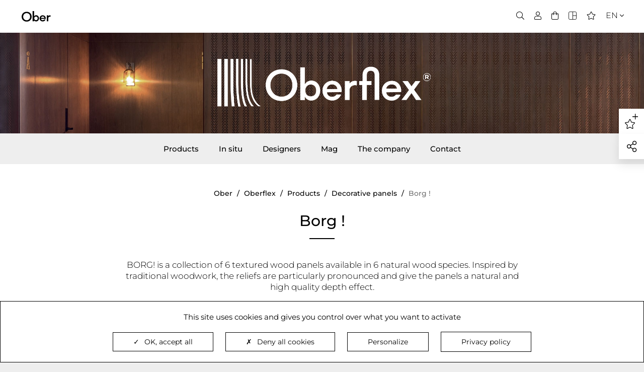

--- FILE ---
content_type: text/html; charset=UTF-8
request_url: https://www.ober-surfaces.com/en/borg.html
body_size: 16537
content:
<!DOCTYPE html>
<html>
<!--[if lt IE 7 ]><html class="no-js oldie ie6" lang="en"> <![endif]-->
<!--[if IE 7 ]><html class="no-js oldie ie7" lang="en"> <![endif]-->
<!--[if IE 8 ]><html class="no-js oldie ie8" lang="en"> <![endif]-->
<!--[if (gte IE 9)|!(IE)]><!--><html lang="en" class="no-js"> <!--<![endif]-->
<head>
	<script src="https://www.google.com/recaptcha/api.js?render=6LeL6EoeAAAAAIXkT7RLrizUR72ehP4y-cmSvJ0Q"></script>
<script>var siteKey = "6LeL6EoeAAAAAIXkT7RLrizUR72ehP4y-cmSvJ0Q";</script>
    <script type="module">
        function verifyRecaptcha(form, dataElement) {
            const { sitekey, size } = dataElement.dataset;
            const id = dataElement.id;

            if (!sitekey) return;

            return new Promise((resolve, reject) => {
                grecaptcha.execute(sitekey, {action: 'submit'}).then((token) => {
                    if (token) {
                        resolve(token);
                    }

                    reject('Invalid Captcha');
                })
            });
        }

        const allForm = document.querySelectorAll('form');

        allForm.forEach((form) => {
            const dataElement = form.querySelector('.g-recaptcha');

            if (!dataElement) return;

            form.addEventListener("submit", async (event) => {
                event.preventDefault();
                event.stopPropagation();

                grecaptcha.ready(() =>
                    {
                        const response = verifyRecaptcha(form, dataElement)
                        response.then((token) => {
                            const customEvent = new CustomEvent('validRecaptcha', {
                                detail: {
                                    token,
                                    form,
                                }
                            })
                            form.dispatchEvent(customEvent);
                        })
                            .catch((error) => console.log(error))
                    }
                );
            })
        })
    </script>
		<script>(function(H) { H.className=H.className.replace(/\bno-js\b/,'js') } )(document.documentElement);</script>
	<meta charset="utf-8">
		<title>
    Borg Collection | Oberflex</title>
		<meta name="generator" content="Thelia V2">
	<meta http-equiv="X-UA-Compatible" content="IE=edge">
	<meta name="viewport" content="width=device-width,initial-scale=1.0">
                        <meta name="description" content="&lt;p&gt;Textured panels made in embossed wood veneer&lt;/p&gt;">
										<link rel="alternate" href="https://www.ober-surfaces.com/fr/borg.html" hreflang="fr"/>
																<link rel="alternate" href="https://www.ober-surfaces.com/en/borg.html" hreflang="en"/>
																<link rel="alternate" href="https://www.ober-surfaces.com/es/borg.html" hreflang="es"/>
			<link rel="stylesheet" href="https://www.ober-surfaces.com/assets/frontOffice/ober/template-assets/assets/dist/css/eb50e97.css">
	<script>
							const privacyPolicyUrl  = "https://www.ober-surfaces.com/en/privacy-policy.html";
				
				tarteaucitronForceLanguage = 'en';

				const googletagmanagerId = 'GTM-MSD7LGS';

			</script>
	<script src="https://www.ober-surfaces.com/assets-dist/js/vendor/tarteaucitron/tarteaucitron.js"></script>
	<script src="https://www.ober-surfaces.com/assets/frontOffice/ober/template-assets/assets/dist/js/vendors/a5bface.js"></script>
	<script src="https://www.ober-surfaces.com/assets/frontOffice/ober/template-assets/assets/dist/js/modules/96e4b2d.js"></script>
	<script src="https://www.ober-surfaces.com/assets/frontOffice/ober/template-assets/assets/dist/js/1f30489.js?v=1"></script>
	<script src="https://use.fontawesome.com/fea8382d6c.js"></script><link rel="stylesheet" type="text/css" href="https://www.ober-surfaces.com/assets/frontOffice/ober/Interlocutor/assets/2145e94.css" /><link rel="stylesheet" type="text/css" href="https://www.ober-surfaces.com/assets/frontOffice/ober/Lecture/assets/css/b1c6f43.css" />
		<!--[if lt IE 11]>
		<link rel="shortcut icon" type="image/x-icon" href="https://www.ober-surfaces.com/assets/frontOffice/ober/template-assets/assets/dist/img/cc79c5a.ico" />
		<![endif]-->
			<link rel="apple-touch-icon" sizes="180x180" href="https://www.ober-surfaces.com/assets/frontOffice/ober/template-assets/assets/dist/img/favicon_oberflex/eb5cd15.png">
			<link rel="icon" type="image/png" sizes="32x32" href="https://www.ober-surfaces.com/assets/frontOffice/ober/template-assets/assets/dist/img/favicon_oberflex/1b48b3f.png">
			<link rel="icon" type="image/png" sizes="16x16" href="https://www.ober-surfaces.com/assets/frontOffice/ober/template-assets/assets/dist/img/favicon_oberflex/a3084e0.png">
			<link rel="manifest" href="https://www.ober-surfaces.com/assets/frontOffice/ober/template-assets/assets/dist/img/favicon_oberflex/fed6384.webmanifest">
			<link rel="mask-icon" href="https://www.ober-surfaces.com/assets/frontOffice/ober/template-assets/assets/dist/img/favicon_oberflex/7304816.svg" color="#5bbad5">
			<meta name="apple-mobile-web-app-title" content="Ober">
			<meta name="application-name" content="Ober">
			<meta name="msapplication-TileColor" content="#ffffff">
			<meta name="theme-color" content="#ffffff">
		<!--[if lt IE 9]>
	<script src="//cdnjs.cloudflare.com/ajax/libs/html5shiv/3.7.3/html5shiv.js"></script>
			<script>window.html5 || document.write('<script src="https://www.ober-surfaces.com/assets/frontOffice/ober/template-assets/assets/dist/js/vendors/0d29706.js"><\/script>');</script>
	<script src="//cdnjs.cloudflare.com/ajax/libs/respond.js/1.4.2/respond.js"></script>
			<script>window.respond || document.write('<script src="https://www.ober-surfaces.com/assets/frontOffice/ober/template-assets/assets/dist/js/vendors/53a9d38.js"><\/script>');</script>
		<![endif]-->
<meta property="og:title" content="
    Borg Collection | Oberflex">
<meta property="og:url" content="https://www.ober-surfaces.com/en/borg.html">
<meta property="og:image" content="https://www.ober-surfaces.com/cache/images/category/8fd467f95a28fd8f8d24da46f244e8ef-test2-205.jpg">
<meta property="og:description" content=" Textured panels made in embossed wood veneer ">
<meta property="og:locale" content="en_US">
	<meta property="og:site_name" content="Oberflex"><link rel="stylesheet" type="text/css" href="https://www.ober-surfaces.com/assets/frontOffice/ober/HookSearch/assets/css/af947b1.css" /><link rel="stylesheet" type="text/css" href="https://www.ober-surfaces.com/assets/frontOffice/ober/HookCustomer/assets/css/e331ab3.css" /><link rel="stylesheet" type="text/css" href="https://www.ober-surfaces.com/assets/frontOffice/ober/HookCart/assets/css/327a693.css" />
            <link rel="canonical" href="https://www.ober-surfaces.com/en/borg.html" />
    <script type="text/html" id="content-add-favorites-lecture">
    <div class="show-add-favorites-lecture" id="show-add-favorites-lecture">
        <img src="https://www.ober-surfaces.com/assets/frontOffice/ober/Lecture/assets/images/6726742.svg" alt="Favorites star">
        <p>Ajouter cette page à ma sélection</p>
    </div>
</script>
<script type="text/javascript">
    $(document).ready(function() {
        $('#sidebar_tools .sidebar_tools_inner').prepend($('#content-add-favorites-lecture').html());
    })
</script>
<!--<script type="text/javascript" src="https://cdnjs.cloudflare.com/ajax/libs/html2canvas/0.5.0-beta4/html2canvas.min.js"></script>-->
<script type="text/javascript">
    $(document).ready(function() {
        // var icon favorites on the right
        const iconFavoritesBorderOutsite = document.querySelector('#show-add-favorites-lecture');
        const iconFavoritesBorder = document.querySelector('#show-add-favorites-lecture p');
        let resultsFavorites = JSON.parse(localStorage.getItem('resultsFavorites'));
        const urlPage = `https://www.ober-surfaces.com/en/borg.html`;
        const description = document.querySelector('h1')?.textContent;
        let resultsDiv;
        let buttonPreview;
        let countBasket;

        // localStorage.removeItem('resultsFavorites');

        // setTimeout because element is not ready at the start
        setTimeout(() => {
            resultsDiv = document.querySelector('#show-favorites-lecture .results');
            buttonPreview = document.querySelector('#show-favorites-lecture .show-selection');
            countBasket = document.querySelector('.favorites-lecture .count-basket');

            /* Screenshot of an DOM element */
            // const options = {
            //     "background": "#ffffff"
            // }

            // html2canvas(document.querySelector('.main'), options).then(function(canvas) {
                // Export the canvas to its data URI representation
                // screenshot = canvas.toDataURL("image/png", 0.90);
            // });
            /* */

            // If user not logged we use localStorage
            if (resultsFavorites) {
                resultsFavorites.forEach(favorite => {
                    const div = document.createElement('div');
                    const item = document.createElement('div');
                    div.className = "result";
                    item.className = "item";

                    div.innerHTML = favorite.img + favorite.description + favorite.delete;
                    item.innerHTML = favorite.img;
                    resultsDiv.append(div);
                    countItemsCarousel();
                });

                addEventDelete(document.querySelectorAll('#show-favorites-lecture .result .container-delete'));
            }

            if (resultsDiv.dataset.count < 1) {
                buttonPreview.classList.add('disabled-button');
                countBasket.classList.add('hidden');
            } else {
                countBasket.classList.remove('hidden');
                countBasket.textContent = resultsDiv.dataset.count;
            }
        }, 100);

        function countItemsCarousel() {
            resultsDiv.dataset.count = resultsDiv.children.length;
        }

        // add event delete on element from the dom and localStorage
        function addEventDelete(targetElement) {
            Array.from(targetElement).forEach(element => {
                element.addEventListener('click', function(e) {
                    e.preventDefault();
                    this.parentNode.remove();
                    deleteItemStorage(element.querySelector('.delete-associated-lecture'));
                    deleteImagePreview(element.querySelector('.delete-associated-lecture'));
                    countItemsCarousel();

                    if (resultsDiv.dataset.count < 1) {
                        buttonPreview.classList.add('disabled-button');
                        countBasket.classList.add('hidden');
                    } else {
                        buttonPreview.classList.remove('disabled-button');
                        countBasket.classList.remove('hidden');
                        countBasket.textContent = resultsDiv.dataset.count;
                    }
                }, false)
            })
        }

        // check if the url is already saved
        function checkAlreadySaved(urlPage) {
            const existsUrl = resultsDiv.querySelector('a[href="' + urlPage + '"]');
            return existsUrl !== null;
        }

        // delete element from modal
        function deleteImagePreview(element) {
            Array.from(resultsDiv.querySelectorAll('.item .image-preview')).forEach(img => {
                if (img.dataset.id === element.dataset.id) {
                    img.parentNode.remove();
                }
            })
        }

        // delete element from storage
        function deleteItemStorage(element) {
            resultsFavorites = resultsFavorites.filter(favorite => {
                return !favorite.delete.includes('data-id=' + '"' + element.dataset.id + '"');
            })
            localStorage.setItem('resultsFavorites', JSON.stringify(resultsFavorites));
        }

        // prepare object for the local storage
        function setupStorage(div) {
            return {
                img : div.querySelector('.image-preview').outerHTML,
                description: div.querySelector('.description').outerHTML,
                delete: div.querySelector('.container-delete').outerHTML,
            }
        }

        // add a favorite lecture
        function addLecture(screenshot, description, urlPage) {

            const xhttp = new XMLHttpRequest();

            xhttp.onload = function() {
                if (this.readyState === 4 && this.status === 200) {
                    const div = document.createElement('div');
                    const item = document.createElement('div');
                    const imageDelete = document.createElement('i');
                    const textDelete = document.createElement('span');
                    div.className = "result";
                    item.className = "item";
                    div.innerHTML = this.responseText;
                    item.innerHTML = this.responseText.split('</a>')[0] + "</a>";

                    imageDelete.className = 'fal fa-trash-alt';
                    textDelete.textContent = 'Delete';

                    div.querySelector('.delete-associated-lecture').classList.add('button');
                    div.querySelector('.delete-associated-lecture').append(imageDelete);
                    div.querySelector('.delete-associated-lecture').append(textDelete);

                    resultsDiv.append(div);

                    addEventDelete(document.querySelectorAll('#show-favorites-lecture .result .container-delete'));
                    document.querySelector('#show-favorites-lecture').classList.remove('smooth-hidden');

                    if (resultsFavorites) {
                        resultsFavorites = [...resultsFavorites, setupStorage(div)];
                        localStorage.setItem('resultsFavorites', JSON.stringify(resultsFavorites));
                    } else {
                        localStorage.setItem('resultsFavorites', JSON.stringify([setupStorage(div)]));
                    }

                    countItemsCarousel();

                    if (resultsDiv.dataset.count < 1) {
                        buttonPreview.classList.add('disabled-button');
                        countBasket.classList.add('hidden');
                    } else {
                        buttonPreview.classList.remove('disabled-button');
                        countBasket.classList.remove('hidden');
                        countBasket.textContent = resultsDiv.dataset.count;
                    }
                }
            }

            xhttp.open('POST', "https://www.ober-surfaces.com/lecture/add");
            xhttp.setRequestHeader('Content-Type', 'application/json');
            xhttp.send(JSON.stringify({
                screenshot,
                description,
                urlPage
            }));
        }

        // detect if click is outside element
        document.addEventListener("click", function(e) {
            let targetElement = e.target;
            do {
                if (targetElement === iconFavoritesBorder) {
                    // This is a click inside. Just return.
                    return;
                }
                // Go up the DOM
                targetElement = targetElement.parentNode;
            } while (targetElement);

            // This is a click outside.
            iconFavoritesBorder.classList.remove('selected');
        }, true);

        // add classes when hover or click is detected on icon favorite
        iconFavoritesBorder.addEventListener('click', function() {

            const alreadySaved = checkAlreadySaved(urlPage);

            if (!alreadySaved) {

                const canvas = document.createElement('canvas');

                const metaOg = (document.querySelector('meta[property="og:image"]')['content']) ?? "https://www.ober-surfaces.com/assets/frontOffice/ober/template-assets/assets/dist/img/oberflex-og.jpg";
                const image = new Image();
                image.src = metaOg;

                image.onload = function () {

                    canvas.width = this.width;
                    canvas.height = this.height;
                    let context = canvas.getContext("2d");

                    context.drawImage(image, 0, 0, this.width, this.height);
                    addLecture(canvas.toDataURL(), description ?? "No title", urlPage);
                }
            }

        }, false);


        iconFavoritesBorderOutsite.addEventListener('mouseover', function() {
            this.classList.add('selected');
        });

        iconFavoritesBorderOutsite.addEventListener('mouseleave', function() {
            this.classList.remove('selected')
        });
    })
</script><script type="text/html" id="content-favorites-lecture">
    <span class="count-basket hidden">0</span>
    <div class="show-favorites-lecture smooth-hidden" id="show-favorites-lecture">
        <div class="title fake_h3">Ma sélection<div class="favorites-close"><i class="fal fa-times"></i></div></div>
        <div class="results" data-count="0">
        </div>
        <a class="show-selection button" href="https://www.ober-surfaces.com/selection-preview" title="Redirect to page preview selection"><span>Ma sélection</span></a>
    </div>
</script>
<script type="text/javascript">
    $(document).ready(function() {
        $('.top_menu .favorites-lecture').prepend($('#content-favorites-lecture').html());
    })
</script>
<script type="text/javascript">
    $(document).ready(function() {
        const iconFavoritesMenu = document.querySelector('.favorites-lecture');
        const iconFavoritesClose = document.querySelector('.favorites-close');
        const content = document.getElementById('show-favorites-lecture');
        document.querySelector('#show-favorites-lecture .show-selection').addEventListener('click', () => {
            window.location.href = "https://www.ober-surfaces.com/selection-preview";
        });

        document.addEventListener("click", function(e) {
            let targetElement = e.target;

            do {
                if (targetElement === iconFavoritesMenu) {
                    // This is a click inside. Do nothing, just return.
                    return;
                }
                // Go up the DOM
                targetElement = targetElement.parentNode;
            } while (targetElement);

            // This is a click outside.
            content.classList.add('smooth-hidden');
        }, true);

        iconFavoritesMenu.addEventListener('click', function(e) {
            if (e.target.className === "fal fa-star") {
               content.classList.toggle('smooth-hidden');
            }

            if (e.target.className === "count-basket") {
                content.classList.toggle('smooth-hidden');
            }
        }, true);

        iconFavoritesClose.addEventListener('click', function(e) {
           content.classList.add('smooth-hidden');
        }, true);

    })
</script>
</head>
<body id="body" class="page-category" data-brand="oberflex">
	<div id="sidebar_tools">
		<div class="sidebar_tools_inner">
				<div class="social_share" id="social_share">
		<div class="social_share_icon">
			<i class="fal fa-share-alt"></i>
		</div>
		<div class="social_share_medias">
			<span>Share</span>
																								<span class="fake_a" data-link="aHR0cHM6Ly9mYWNlYm9vay5jb20vc2hhcmVyL3NoYXJlci5waHA/dT1odHRwczovL3d3dy5vYmVyLXN1cmZhY2VzLmNvbS9lbi9ib3JnLmh0bWw=" data-target="_blank" aria-label="Facebook">
							<i class="fab fa-facebook"></i>
						</span>
																																	<span class="fake_a" data-link="aHR0cHM6Ly93d3cubGlua2VkaW4uY29tL3NoYXJpbmcvc2hhcmUtb2Zmc2l0ZS8/dXJsPWh0dHBzOi8vd3d3Lm9iZXItc3VyZmFjZXMuY29tL2VuL2JvcmcuaHRtbA==" data-target="_blank" aria-label="Linkedin">
							<i class="fab fa-linkedin-in"></i>
						</span>
																																	<span class="fake_a" data-link="aHR0cHM6Ly9waW50ZXJlc3QuY29tL3Bpbi9jcmVhdGUvYnV0dG9uLz91cmw9aHR0cHM6Ly93d3cub2Jlci1zdXJmYWNlcy5jb20vZW4vYm9yZy5odG1s" data-target="_blank" aria-label="Pinterest">
							<i class="fab fa-pinterest"></i>
						</span>
																					<script type="text/javascript">
						$page_title_js = $.trim($("title").text());
						$page_title_js = encodeURIComponent($page_title_js);
						console.log($page_title_js);
						$mailto_url = "mailto:?subject=Ober - to read: " + $page_title_js + "&body=" + $page_title_js + "%0D%0A%0D%0Ahttps://www.ober-surfaces.com/en/borg.html";
						document.write('<a href="' + $mailto_url + '" target="_blank" aria-label="Mail"><i class="fal fa-envelope"></i></span>');
					</script>
									</div>
	</div>
		</div>
	</div>
	<a id="return_top" href="#header">
		<i class="fal fa-arrow-up"></i>
	</a>
	<link rel="stylesheet" type="text/css" href="https://www.ober-surfaces.com/assets/frontOffice/ober/HookToolbar/assets/css/1b0aad3.css" /><script type="text/html" id="content_interlocutor">
    <div id="find-interlocutor" class="container-find-interlocutor">
        <div class="loader hidden-loader">
        </div>
        <div class="find-interlocutor">
            <label for="localization">Trouvez votre interlocuteur <span>Oberflex</span> le plus proche</label>
            <div class="input-localization">
                <input id="autocomplete-address" type="text" name="localization" id="localization" data-entity="/en/borg.html" data-url="https://www.ober-surfaces.com/interlocutor/get-interlocutor" placeholder="Indiquez un lieu">
                <div class="infobulle hidden-infobulle">
                    <span class="tooltip-text"></span>
                </div>

                <div class="auto-geolocation">
                    <i class="far fa-location"></i>
                    <span>localisez-moi</span>
                </div>
            </div>
        </div>
        <div class="results">
        </div>

    </div>
</script>
<script type="text/javascript">
    $(document).ready(function() {
        if($(".footer .footer_map").length > 0) {
            $('.footer .footer_map').prepend($('#content_interlocutor').html());
        }
    })
</script>
<script>
    let entity;
    let input;
    let results;
    let loaderContainer;
    let container;
    let infoContainer;

    /**
     * Isocode 2 to 3
     */
    function getCountryIso3(countryCode) {
        return countryISOMapping[countryCode.toUpperCase()]
    }

    /**
     * Show/hide loader
     */
    const loader = (state, loader = loaderContainer) => {
        if (state) {
            loader.classList.remove('hidden-loader');
        } else {
            loader.classList.add('hidden-loader');
        }
    }

    /**
     * Show/hide infobulle
     */
    const infobulleError = (text = 'Interlocuteur introuvable', info = infoContainer) => {
        info.querySelector('span').textContent = text;
        info.classList.remove('hidden-infobulle');
        setTimeout(() => {
            info.classList.add('hidden-infobulle');
        }, 3000);
    }

    /**
     * Find interlocutor
     */
    function findInterlocutors(countryCode, postcode, entityAssociated, url) {
        const iso3 = getCountryIso3(countryCode);

        const xhttp = new XMLHttpRequest();
        xhttp.onload = function () {
            if (this.readyState === 4 && this.status === 200) {
                results.textContent = "";
                const responseParsed = JSON.parse(this.response);

                if (!(responseParsed.length > 0)) {
                    infobulleError();
                }

                responseParsed.forEach(result => {
                    const dom = document.createElement('div');
                    dom.classList.add('result');
                    dom.innerHTML = result;
                    results.appendChild(dom);
                })
                container.classList.remove('loading');
                loader(false);
            } else {
                container.classList.remove('loading');
                loader(false);
                infobulleError();
            }
        }

        xhttp.open("GET", url + "/" + entity + "/" + iso3 + "/" + postcode);
        xhttp.send();
    }

    /**
     * Init autocomplete geoloc google
     */
    function initAutocomplete() {
        const autocomplete = new google.maps.places.Autocomplete(
            document.getElementById('autocomplete-address'), { "types": ["geocode"] });

        google.maps.event.addListener(autocomplete, 'place_changed', function () {
            loader(true);
            container.classList.add('loading');
            const place = autocomplete.getPlace();
            let postcode = "*";
            let country_code;
            let administrative;

            if(place.address_components) {
                for (var i = 0; i < place.address_components.length; i++) {

                    const addressType = place.address_components[i].types[0];

                    if (addressType == "country") {
                        country_code = place.address_components[i].short_name;
                    }

                    if (place.address_components[i].types[0] == "administrative_area_level_1") {
                        administrative = place.address_components[i].short_name;
                    }

                    if (addressType == "postal_code") {
                        postcode = place.address_components[i].short_name;
                    }
                }
            }

            if (administrative && postcode === "*") {
                postcode = administrative;
            }

            if (country_code === "US") {
                postcode = administrative;
            }

            // check si un code postal est présent en FR
            if (country_code === "FR" || country_code === "DE") {
                if ((postcode !== "*" && !parseInt(postcode))) {
                    infobulleError('Entrez un code postal');
                    loader(false);
                    container.classList.remove('loading');
                    results.innerHTML = "";
                } else {
                    findInterlocutors(country_code, postcode, entity, input.dataset.url);
                }
            } else {
                if (country_code) {
                    findInterlocutors(country_code, postcode, entity, input.dataset.url);
                } else {
                    loader(false);
                    container.classList.remove('loading');
                    results.innerHTML = "";
                }
            }
        });
    }

    $(document).ready(function() {
        /**
         * Loader
         */
        infoContainer = document.querySelector('#find-interlocutor .infobulle');
        container = document.querySelector('#find-interlocutor');
        input = document.querySelector('#autocomplete-address');
        results = document.querySelector('#find-interlocutor .results');
        loaderContainer = document.querySelector('#find-interlocutor .loader');

        if ($("body").data("brand") == "lcda") {
            entity = "lcda";
            entityName = "Concrete LCDA";
        }
        else if ($("body").data("brand") == "oberflex") {
            entity = "oberflex";
            entityName = "Oberflex";
        }
        else {
            entity = "";
            entityName = "";
        }

        if(entityName) {
            $('.find-interlocutor label span').text(entityName);
        }

        /**
         * Event auto geolocation on click
         */
        Array.from(document.querySelectorAll('.container-find-interlocutor .auto-geolocation span')).forEach(elem => {
            elem.onclick = () => {
                loader(true);
                container.classList.add('loading');
                if (navigator.geolocation) {
                    navigator.geolocation.getCurrentPosition((position) => {
                        const latitude = position.coords.latitude;
                        const longitude = position.coords.longitude;

                        fetch("https://nominatim.openstreetmap.org/reverse?lat=" + latitude + "&lon=" + longitude + "&format=json", {
                            method: "GET"
                        }).then(resp => {
                            return resp.json();
                        })
                            .then(data => {
                                return data.address;
                            })
                            .then(address => {
                                const road = (address.road ? address.road + " " : "");
                                const city = (address.city ? address.city + " " : (address.municipality ? address.municipality + " " : ""));
                                const country = (address.country ? address.country + " " : (address.state ? address.state + " " : ""));
                                const postcode = (address.postcode ? address.postcode + " " : "*");
                                input.value = road + postcode + city + country;
                                if (address.country_code) {
                                    findInterlocutors(address.country_code, postcode, entity, input.dataset.url);
                                } else {
                                    infobulleError();
                                }
                            })
                            .catch((err) => {
                                infobulleError();
                                console.log(err);
                            })
                            .finally(() => {
                                container.classList.remove('loading');
                                loader(false);
                            })
                    }, () => {
                        container.classList.remove('loading');
                        loader(false);
                        infobulleError();
                    });
                } else {
                    infobulleError();
                }
            }
        })
    })
</script>
<script>
    countryISOMapping = {
        AF: 'AFG',
        AX: 'ALA',
        AL: 'ALB',
        DZ: 'DZA',
        AS: 'ASM',
        AD: 'AND',
        AO: 'AGO',
        AI: 'AIA',
        AQ: 'ATA',
        AG: 'ATG',
        AR: 'ARG',
        AM: 'ARM',
        AW: 'ABW',
        AU: 'AUS',
        AT: 'AUT',
        AZ: 'AZE',
        BS: 'BHS',
        BH: 'BHR',
        BD: 'BGD',
        BB: 'BRB',
        BY: 'BLR',
        BE: 'BEL',
        BZ: 'BLZ',
        BJ: 'BEN',
        BM: 'BMU',
        BT: 'BTN',
        BO: 'BOL',
        BA: 'BIH',
        BW: 'BWA',
        BV: 'BVT',
        BR: 'BRA',
        VG: 'VGB',
        IO: 'IOT',
        BN: 'BRN',
        BG: 'BGR',
        BF: 'BFA',
        BI: 'BDI',
        KH: 'KHM',
        CM: 'CMR',
        CA: 'CAN',
        CV: 'CPV',
        KY: 'CYM',
        CF: 'CAF',
        TD: 'TCD',
        CL: 'CHL',
        CN: 'CHN',
        HK: 'HKG',
        MO: 'MAC',
        CX: 'CXR',
        CC: 'CCK',
        CO: 'COL',
        KM: 'COM',
        CG: 'COG',
        CD: 'COD',
        CK: 'COK',
        CR: 'CRI',
        CI: 'CIV',
        HR: 'HRV',
        CU: 'CUB',
        CY: 'CYP',
        CZ: 'CZE',
        DK: 'DNK',
        DJ: 'DJI',
        DM: 'DMA',
        DO: 'DOM',
        EC: 'ECU',
        EG: 'EGY',
        SV: 'SLV',
        GQ: 'GNQ',
        ER: 'ERI',
        EE: 'EST',
        ET: 'ETH',
        FK: 'FLK',
        FO: 'FRO',
        FJ: 'FJI',
        FI: 'FIN',
        FR: 'FRA',
        GF: 'GUF',
        PF: 'PYF',
        TF: 'ATF',
        GA: 'GAB',
        GM: 'GMB',
        GE: 'GEO',
        DE: 'DEU',
        GH: 'GHA',
        GI: 'GIB',
        GR: 'GRC',
        GL: 'GRL',
        GD: 'GRD',
        GP: 'GLP',
        GU: 'GUM',
        GT: 'GTM',
        GG: 'GGY',
        GN: 'GIN',
        GW: 'GNB',
        GY: 'GUY',
        HT: 'HTI',
        HM: 'HMD',
        VA: 'VAT',
        HN: 'HND',
        HU: 'HUN',
        IS: 'ISL',
        IN: 'IND',
        ID: 'IDN',
        IR: 'IRN',
        IQ: 'IRQ',
        IE: 'IRL',
        IM: 'IMN',
        IL: 'ISR',
        IT: 'ITA',
        JM: 'JAM',
        JP: 'JPN',
        JE: 'JEY',
        JO: 'JOR',
        KZ: 'KAZ',
        KE: 'KEN',
        KI: 'KIR',
        KP: 'PRK',
        KR: 'KOR',
        KW: 'KWT',
        KG: 'KGZ',
        LA: 'LAO',
        LV: 'LVA',
        LB: 'LBN',
        LS: 'LSO',
        LR: 'LBR',
        LY: 'LBY',
        LI: 'LIE',
        LT: 'LTU',
        LU: 'LUX',
        MK: 'MKD',
        MG: 'MDG',
        MW: 'MWI',
        MY: 'MYS',
        MV: 'MDV',
        ML: 'MLI',
        MT: 'MLT',
        MH: 'MHL',
        MQ: 'MTQ',
        MR: 'MRT',
        MU: 'MUS',
        YT: 'MYT',
        MX: 'MEX',
        FM: 'FSM',
        MD: 'MDA',
        MC: 'MCO',
        MN: 'MNG',
        ME: 'MNE',
        MS: 'MSR',
        MA: 'MAR',
        MZ: 'MOZ',
        MM: 'MMR',
        NA: 'NAM',
        NR: 'NRU',
        NP: 'NPL',
        NL: 'NLD',
        AN: 'ANT',
        NC: 'NCL',
        NZ: 'NZL',
        NI: 'NIC',
        NE: 'NER',
        NG: 'NGA',
        NU: 'NIU',
        NF: 'NFK',
        MP: 'MNP',
        NO: 'NOR',
        OM: 'OMN',
        PK: 'PAK',
        PW: 'PLW',
        PS: 'PSE',
        PA: 'PAN',
        PG: 'PNG',
        PY: 'PRY',
        PE: 'PER',
        PH: 'PHL',
        PN: 'PCN',
        PL: 'POL',
        PT: 'PRT',
        PR: 'PRI',
        QA: 'QAT',
        RE: 'REU',
        RO: 'ROU',
        RU: 'RUS',
        RW: 'RWA',
        BL: 'BLM',
        SH: 'SHN',
        KN: 'KNA',
        LC: 'LCA',
        MF: 'MAF',
        PM: 'SPM',
        VC: 'VCT',
        WS: 'WSM',
        SM: 'SMR',
        ST: 'STP',
        SA: 'SAU',
        SN: 'SEN',
        RS: 'SRB',
        SC: 'SYC',
        SL: 'SLE',
        SG: 'SGP',
        SK: 'SVK',
        SI: 'SVN',
        SB: 'SLB',
        SO: 'SOM',
        ZA: 'ZAF',
        GS: 'SGS',
        SS: 'SSD',
        ES: 'ESP',
        LK: 'LKA',
        SD: 'SDN',
        SR: 'SUR',
        SJ: 'SJM',
        SZ: 'SWZ',
        SE: 'SWE',
        CH: 'CHE',
        SY: 'SYR',
        TW: 'TWN',
        TJ: 'TJK',
        TZ: 'TZA',
        TH: 'THA',
        TL: 'TLS',
        TG: 'TGO',
        TK: 'TKL',
        TO: 'TON',
        TT: 'TTO',
        TN: 'TUN',
        TR: 'TUR',
        TM: 'TKM',
        TC: 'TCA',
        TV: 'TUV',
        UG: 'UGA',
        UA: 'UKR',
        AE: 'ARE',
        GB: 'GBR',
        US: 'USA',
        UM: 'UMI',
        UY: 'URY',
        UZ: 'UZB',
        VU: 'VUT',
        VE: 'VEN',
        VN: 'VNM',
        VI: 'VIR',
        WF: 'WLF',
        EH: 'ESH',
        YE: 'YEM',
        ZM: 'ZMB',
        ZW: 'ZWE',
        XK: 'XKX'
    }
</script>
	<header id="header">
			<section class="header_top" role="navigation" aria-labelledby="features-label">
	<div class="header_top_wrapper">
		<div class="header_top_inner">
			<div class="header_top_left has_logo_brand">
				<div class="logo_ober">
					<a href="https://www.ober-surfaces.com" title="Ober">
						<img src="https://www.ober-surfaces.com/assets/frontOffice/ober/template-assets/assets/dist/img/e8861f3.svg" alt="Logo Ober">
					</a>
				</div>
																									<div class="logo_brand">
							<a href="https://www.ober-surfaces.com/en/oberflex.html" title="Oberflex">
								<img src="https://www.ober-surfaces.com/assets/frontOffice/ober/template-assets/assets/dist/img/3648f4f.svg" alt="Logo Oberflex">
							</a>
						</div>
																</div>
			<div class="header_top_center">
				<div class="fake_title fake_h1">
				</div>
			</div>
			<div class="header_top_right">
				<nav class="top_menu">
					<ul>
						<li class="searchbox">
							<i class="fal fa-search menu_icon" data-show="searchbox-popin"></i>
						</li>
																																					<li class="direction_bottom" data-tooltip="Sign in">
								<span class="fake_a" data-link="aHR0cHM6Ly93d3cub2Jlci1zdXJmYWNlcy5jb20vYWNjb3VudA==">
									<i class="fal fa-user"></i>
								</span>
							</li>
						<li id="mini-cart">
							<a class="cart direction_bottom" data-tooltip="You have no items in your shopping cart.">
		 <i class="fal fa-shopping-bag"></i>
	</a>						</li>
																				<li data-tooltip="Material library" class="direction_bottom">
																<span class="fake_a" data-link="aHR0cHM6Ly93d3cub2Jlci1zdXJmYWNlcy5jb20vZW4vbWF0ZXJpYWwtbGlicmFyeS5odG1s">
									<img class="picto_header" src="https://www.ober-surfaces.com/assets/frontOffice/ober/template-assets/assets/dist/img/4dd3ffc.svg" alt="Materiauthèque">
								</span>
															</li>
																			<li class="favorites-lecture">
							<i class="fal fa-star"></i>
						</li>
						<li class="language">
							<div class="language_current">
								<span>en</span>
								<i class="fal fa-angle-down"></i>
							</div>
							<div class="language_available">
                        <a href="https://www.ober-surfaces.com/fr/borg.html" lang="fr">fr</a>
                                <a href="https://www.ober-surfaces.com/es/borg.html" lang="es">es</a>
							</div>
						</li>
					</ul>
				</nav>
			</div>
		</div>
    <div class="header_top_subtitles">
        <div class="header_top_subtitles_inner" id="subtitles_nav"></div>
    </div>
	</div>
</section>
		<section class="header_bottom" role="navigation" aria-labelledby="navigation-label">
			<div class="header_bottom_inner">
				<div class="header_bottom_brand ">
						<div class="header_bottom_brand_image">
	<img src="https://www.ober-surfaces.com/cache/images/folder/8004bf67e911e3fb23330bec2accc630-header-oberflex-2.jpg" alt="Header Oberflex" />
</div>
<div class="header_bottom_brand_logo">
	<a href="https://www.ober-surfaces.com/en/oberflex.html">
					<img src="https://www.ober-surfaces.com/cache/images/folder/image_3_-1.png" alt="Logo Oberflex" />
			</a>
	</div>
	<div class="hamburger_button header_bottom_brand_button" data-menu="main-menu">
		<span></span>
		<span></span>
	</div>
				</div>
										<nav class="main_menu" id="main-menu">
						<ul>
								            <li class="item-oberflex">
                                <a class="has_sub_menu" href="https://www.ober-surfaces.com/en/oberflex-products.html">Products</a>
    <div class="sub_menu">
        <div class="sub_menu_filters">
            <ul>
                                    <li data-target="4">
                        Oberflex collections
                    </li>
                                    <li data-target="5">
                        Acoustic solutions
                    </li>
                                    <li data-target="6">
                        Decorative panels
                    </li>
                                    <li data-target="7">
                        Solid surface
                    </li>
                                    <li data-target="8">
                        Floorings
                    </li>
                                    <li data-target="9">
                        Unfinished wood laminates
                    </li>
                                    <li data-target="10">
                        Accessories
                    </li>
                                    <li data-target="11">
                        Services
                    </li>
                            </ul>
        </div>
        <div class="sub_menu_container">
            <ul>
                                <li class="sub_menu_container_category" data-category="4" id="4">
                                        <div class="sub_menu_container_category_sub">
                        <a href="https://www.ober-surfaces.com/en/oberflex-wood-veneers.html">
                            <div class="sub_menu_container_category_sub_image">
                                                                                                                                                                                                                                                                                                                                                                                                                    <img src="https://www.ober-surfaces.com/cache/images/category/4c1a4a856cc503b9f69aa07323c001dd-prestiges_3-164.jpg" alt="Prestige d&#039;Oberflex Collection">
                            </div>
                            <div class="sub_menu_container_category_sub_title">
                                Oberflex wood veneers
                            </div>
                        </a>
                    </div>
                                        <div class="sub_menu_container_category_sub">
                        <a href="https://www.ober-surfaces.com/en/textured-wood-collection.html">
                            <div class="sub_menu_container_category_sub_image">
                                                                                                                                                                                                                                                                                                                                                                                                                    <img src="https://www.ober-surfaces.com/cache/images/category/4c1a4a856cc503b9f69aa07323c001dd-cm-valide-196.jpg" alt="Textured Wood collection">
                            </div>
                            <div class="sub_menu_container_category_sub_title">
                                Textured Wood collection
                            </div>
                        </a>
                    </div>
                                        <div class="sub_menu_container_category_sub">
                        <a href="https://www.ober-surfaces.com/en/spiced-wood-and-natural-shades.html">
                            <div class="sub_menu_container_category_sub_image">
                                                                                                                                                                                                                                                                                                                                                                                                                    <img src="https://www.ober-surfaces.com/cache/images/category/4c1a4a856cc503b9f69aa07323c001dd-nuancesnaturelles_2-158.jpg" alt=" Spiced wood and Natural Shades Collection">
                            </div>
                            <div class="sub_menu_container_category_sub_title">
                                Spiced Wood and Natural shades
                            </div>
                        </a>
                    </div>
                                        <div class="sub_menu_container_category_sub">
                        <a href="https://www.ober-surfaces.com/en/metal-d-oberflex.html">
                            <div class="sub_menu_container_category_sub_image">
                                                                                                                                                                                                                                                                                                                                                                                                                    <img src="https://www.ober-surfaces.com/cache/images/category/4c1a4a856cc503b9f69aa07323c001dd-metal_matrice_ech_hd1-266.jpg" alt="Métals matricés zoom">
                            </div>
                            <div class="sub_menu_container_category_sub_title">
                                Metal d&#039;Oberflex
                            </div>
                        </a>
                    </div>
                                        <div class="sub_menu_container_category_sub">
                        <a href="https://www.ober-surfaces.com/en/pure-paper-color.html">
                            <div class="sub_menu_container_category_sub_image">
                                                                                                                                                                                                                                                                                                                                                                                                                    <img src="https://www.ober-surfaces.com/cache/images/category/4c1a4a856cc503b9f69aa07323c001dd-visuel73jpg-268.jpg" alt="Pure Paper Color">
                            </div>
                            <div class="sub_menu_container_category_sub_title">
                                Pure Paper Color
                            </div>
                        </a>
                    </div>
                                        <div class="sub_menu_container_category_sub">
                        <a href="https://www.ober-surfaces.com/en/anti-fingerprint-color.html">
                            <div class="sub_menu_container_category_sub_image">
                                                                                                                                                                                                                                                                                                                                                                                                                    <img src="https://www.ober-surfaces.com/cache/images/category/4c1a4a856cc503b9f69aa07323c001dd-3j0a2076_1new_6_edited6-261.jpg" alt="Color anti fingerprint">
                            </div>
                            <div class="sub_menu_container_category_sub_title">
                                Anti-fingerprint Color
                            </div>
                        </a>
                    </div>
                                        <div class="sub_menu_container_category_sub">
                        <a href="https://www.ober-surfaces.com/en/superorganic.html">
                            <div class="sub_menu_container_category_sub_image">
                                                                                                                                                                                                                                                                                                                                                                                                                    <img src="https://www.ober-surfaces.com/cache/images/category/4c1a4a856cc503b9f69aa07323c001dd-superorgnaic_v2-194.jpg" alt="Vignette SuperOrganic">
                            </div>
                            <div class="sub_menu_container_category_sub_title">
                                SuperOrganic
                            </div>
                        </a>
                    </div>
                                    </li>
                                <li class="sub_menu_container_category" data-category="5" id="5">
                                        <div class="sub_menu_container_category_sub">
                        <a href="https://www.ober-surfaces.com/en/acoustic-panels-obersound.html">
                            <div class="sub_menu_container_category_sub_image">
                                                                                                                                                                                                                                                                                                                                                                                                                    <img src="https://www.ober-surfaces.com/cache/images/category/4c1a4a856cc503b9f69aa07323c001dd-obersound-187.jpg" alt="Obersound Collection">
                            </div>
                            <div class="sub_menu_container_category_sub_title">
                                Perforated acoustic panels Obersound
                            </div>
                        </a>
                    </div>
                                        <div class="sub_menu_container_category_sub">
                        <a href="https://www.ober-surfaces.com/en/suspended-ceilings-tectonique-55.html">
                            <div class="sub_menu_container_category_sub_image">
                                                                                                                                                                                                                                                                                                                                                                                                                    <img src="https://www.ober-surfaces.com/cache/images/category/4c1a4a856cc503b9f69aa07323c001dd-tectonique-198.jpg" alt="Tectonique 5.5 Collection">
                            </div>
                            <div class="sub_menu_container_category_sub_title">
                                Acoustic ceilings Tectonique 5.5
                            </div>
                        </a>
                    </div>
                                    </li>
                                <li class="sub_menu_container_category" data-category="6" id="6">
                                        <div class="sub_menu_container_category_sub">
                        <a href="https://www.ober-surfaces.com/en/fine-veneers-marotte.html">
                            <div class="sub_menu_container_category_sub_image">
                                                                                                                                                                                                                                                                                                                                                                                                                    <img src="https://www.ober-surfaces.com/cache/images/category/4c1a4a856cc503b9f69aa07323c001dd-vignettes_essences_fines-211.jpg" alt="Fine veneers Marotte">
                            </div>
                            <div class="sub_menu_container_category_sub_title">
                                Marotte X Tabu
                            </div>
                        </a>
                    </div>
                                        <div class="sub_menu_container_category_sub">
                        <a href="https://www.ober-surfaces.com/en/borg.html">
                            <div class="sub_menu_container_category_sub_image">
                                                                                                                                                                                                                                                                                                                                                                                                                    <img src="https://www.ober-surfaces.com/cache/images/category/4c1a4a856cc503b9f69aa07323c001dd-test2-205.jpg" alt="Borg Collection">
                            </div>
                            <div class="sub_menu_container_category_sub_title">
                                Borg !
                            </div>
                        </a>
                    </div>
                                        <div class="sub_menu_container_category_sub">
                        <a href="https://www.ober-surfaces.com/en/holz-in-form.html">
                            <div class="sub_menu_container_category_sub_image">
                                                                                                                                                                                                                                                                                                                                                                                                                    <img src="https://www.ober-surfaces.com/cache/images/category/4c1a4a856cc503b9f69aa07323c001dd-vignettehif_3-244.jpg" alt="Collection Holz in Form">
                            </div>
                            <div class="sub_menu_container_category_sub_title">
                                Holz in Form
                            </div>
                        </a>
                    </div>
                                        <div class="sub_menu_container_category_sub">
                        <a href="https://www.ober-surfaces.com/en/crack-oak-and-pippy-oak.html">
                            <div class="sub_menu_container_category_sub_image">
                                                                                                                                                                                                                                                                                                                                                                                                                    <img src="https://www.ober-surfaces.com/cache/images/category/4c1a4a856cc503b9f69aa07323c001dd-chne-crack_valide-195.jpg" alt="Chêne crack et chêne fleuri">
                            </div>
                            <div class="sub_menu_container_category_sub_title">
                                Crack Oak and Pippy Oak
                            </div>
                        </a>
                    </div>
                                        <div class="sub_menu_container_category_sub">
                        <a href="https://www.ober-surfaces.com/en/rencontre-patrick-jouin.html">
                            <div class="sub_menu_container_category_sub_image">
                                                                                                                                                                                                                                                                                                                                                                                                                    <img src="https://www.ober-surfaces.com/cache/images/category/4c1a4a856cc503b9f69aa07323c001dd-rencontre-201.jpg" alt="Rencontre Collection">
                            </div>
                            <div class="sub_menu_container_category_sub_title">
                                Rencontre by Patrick Jouin
                            </div>
                        </a>
                    </div>
                                        <div class="sub_menu_container_category_sub">
                        <a href="https://www.ober-surfaces.com/en/marotte-carved-panels.html">
                            <div class="sub_menu_container_category_sub_image">
                                                                                                                                                                                                                                                                                                                                                                                                                    <img src="https://www.ober-surfaces.com/cache/images/category/4c1a4a856cc503b9f69aa07323c001dd-testvignettesculpts-204.jpg" alt="Carved panels Collection">
                            </div>
                            <div class="sub_menu_container_category_sub_title">
                                Carved panels
                            </div>
                        </a>
                    </div>
                                        <div class="sub_menu_container_category_sub">
                        <a href="https://www.ober-surfaces.com/en/marotte-x-farouche.html">
                            <div class="sub_menu_container_category_sub_image">
                                                                                                                                                                                                                                                                                                                                                                                                                    <img src="https://www.ober-surfaces.com/cache/images/category/4c1a4a856cc503b9f69aa07323c001dd-vignettefarouche_2-173.jpg" alt="Marotte X Farouche Collection">
                            </div>
                            <div class="sub_menu_container_category_sub_title">
                                Marotte X Farouche
                            </div>
                        </a>
                    </div>
                                    </li>
                                <li class="sub_menu_container_category" data-category="7" id="7">
                                        <div class="sub_menu_container_category_sub">
                        <a href="https://www.ober-surfaces.com/en/staron.html">
                            <div class="sub_menu_container_category_sub_image">
                                                                                                                                                                                                                                                                                                                                                                                                                    <img src="https://www.ober-surfaces.com/cache/images/category/4c1a4a856cc503b9f69aa07323c001dd-visuelvignette_staron_2-277.jpg" alt="Vignette Staron">
                            </div>
                            <div class="sub_menu_container_category_sub_title">
                                Staron
                            </div>
                        </a>
                    </div>
                                        <div class="sub_menu_container_category_sub">
                        <a href="https://www.ober-surfaces.com/en/durat.html">
                            <div class="sub_menu_container_category_sub_image">
                                                                                                                                                                                                                                                                                                                                                                                                                    <img src="https://www.ober-surfaces.com/cache/images/category/4c1a4a856cc503b9f69aa07323c001dd-visuelvignette_3-275.jpg" alt="Vignette Durat">
                            </div>
                            <div class="sub_menu_container_category_sub_title">
                                Durat﻿
                            </div>
                        </a>
                    </div>
                                    </li>
                                <li class="sub_menu_container_category" data-category="8" id="8">
                                        <div class="sub_menu_container_category_sub">
                        <a href="https://www.ober-surfaces.com/en/deck-d-ober.html">
                            <div class="sub_menu_container_category_sub_image">
                                                                                                                                                                                                                                                                                                                                                                                                                    <img src="https://www.ober-surfaces.com/cache/images/category/4c1a4a856cc503b9f69aa07323c001dd-2005_deck_noir-279.jpg" alt="Deck d&#039;Ober joint noir">
                            </div>
                            <div class="sub_menu_container_category_sub_title">
                                Deck d’Ober
                            </div>
                        </a>
                    </div>
                                        <div class="sub_menu_container_category_sub">
                        <a href="https://www.ober-surfaces.com/en/tiles-for-flooring.html">
                            <div class="sub_menu_container_category_sub_image">
                                                                                                                                                                                                                                                                                                                                                                                                                    <img src="https://www.ober-surfaces.com/cache/images/category/4c1a4a856cc503b9f69aa07323c001dd-dallessol-183.jpg" alt="Dalles pour planchers techniques">
                            </div>
                            <div class="sub_menu_container_category_sub_title">
                                Oberflex tiles for flooring
                            </div>
                        </a>
                    </div>
                                    </li>
                                <li class="sub_menu_container_category" data-category="9" id="9">
                                        <div class="sub_menu_container_category_sub">
                        <a href="https://www.ober-surfaces.com/en/brut-d-ober.html">
                            <div class="sub_menu_container_category_sub_image">
                                                                                                                                                                                                                                                                                                                                                                                                                    <img src="https://www.ober-surfaces.com/cache/images/category/4c1a4a856cc503b9f69aa07323c001dd-brutdober-181.jpg" alt="Brut d&#039;Ober">
                            </div>
                            <div class="sub_menu_container_category_sub_title">
                                Brut d’Ober
                            </div>
                        </a>
                    </div>
                                        <div class="sub_menu_container_category_sub">
                        <a href="https://www.ober-surfaces.com/en/sables-unfinished.html">
                            <div class="sub_menu_container_category_sub_image">
                                                                                                                                                                                                                                                                                                                                                                                                                    <img src="https://www.ober-surfaces.com/cache/images/category/4c1a4a856cc503b9f69aa07323c001dd-sablesbruts-27.jpg" alt="Sablés bruts">
                            </div>
                            <div class="sub_menu_container_category_sub_title">
                                Sablés unfinished
                            </div>
                        </a>
                    </div>
                                        <div class="sub_menu_container_category_sub">
                        <a href="https://www.ober-surfaces.com/en/bioply.html">
                            <div class="sub_menu_container_category_sub_image">
                                                                                                                                                                                                                                                                                                                                                                                                                    <img src="https://www.ober-surfaces.com/cache/images/category/4c1a4a856cc503b9f69aa07323c001dd-bioply-180.jpg" alt="Bioply">
                            </div>
                            <div class="sub_menu_container_category_sub_title">
                                Bioply
                            </div>
                        </a>
                    </div>
                                        <div class="sub_menu_container_category_sub">
                        <a href="https://www.ober-surfaces.com/en/oberswing-natur.html">
                            <div class="sub_menu_container_category_sub_image">
                                                                                                                                                                                                                                                                                                                                                                                                                    <img src="https://www.ober-surfaces.com/cache/images/category/4c1a4a856cc503b9f69aa07323c001dd-oberswing-178.jpg" alt="Oberswing Natur">
                            </div>
                            <div class="sub_menu_container_category_sub_title">
                                Oberswing Natur
                            </div>
                        </a>
                    </div>
                                        <div class="sub_menu_container_category_sub">
                        <a href="https://www.ober-surfaces.com/en/3dply.html">
                            <div class="sub_menu_container_category_sub_image">
                                                                                                                                                                                                                                                                                                                                                                                                                    <img src="https://www.ober-surfaces.com/cache/images/category/4c1a4a856cc503b9f69aa07323c001dd-vignette3dply-179.jpg" alt="3DPLY">
                            </div>
                            <div class="sub_menu_container_category_sub_title">
                                3DPLY
                            </div>
                        </a>
                    </div>
                                    </li>
                                <li class="sub_menu_container_category" data-category="10" id="10">
                                        <div class="sub_menu_container_category_sub">
                        <a href="https://www.ober-surfaces.com/en/edge-banding.html">
                            <div class="sub_menu_container_category_sub_image">
                                                                                                                                                                                                                                                                                                                                                                                                                    <img src="https://www.ober-surfaces.com/cache/images/category/4c1a4a856cc503b9f69aa07323c001dd-11413aae196a66dae416fdbe05d597a3-bandesdechants-12895-222.jpeg" alt="Panneaux chants plaqués">
                            </div>
                            <div class="sub_menu_container_category_sub_title">
                                Edge bandings
                            </div>
                        </a>
                    </div>
                                        <div class="sub_menu_container_category_sub">
                        <a href="https://www.ober-surfaces.com/en/installation-profiles.html">
                            <div class="sub_menu_container_category_sub_image">
                                                                                                                                                                                                                                                                                                                                                                                                                    <img src="https://www.ober-surfaces.com/cache/images/category/4c1a4a856cc503b9f69aa07323c001dd-11413aae196a66dae416fdbe05d597a3-perfiles-12901-221.png" alt="Ceiling installation profile">
                            </div>
                            <div class="sub_menu_container_category_sub_title">
                                Installation profiles
                            </div>
                        </a>
                    </div>
                                    </li>
                                <li class="sub_menu_container_category" data-category="11" id="11">
                                        <div class="sub_menu_container_category_sub">
                        <a href="https://www.ober-surfaces.com/en/prescription-assistance.html">
                            <div class="sub_menu_container_category_sub_image">
                                                                                                                                                                                                                                                                                                                                                                                                                    <img src="https://www.ober-surfaces.com/cache/images/category/4c1a4a856cc503b9f69aa07323c001dd-echant-226.jpg" alt="aide à la prescription">
                            </div>
                            <div class="sub_menu_container_category_sub_title">
                                Prescription assistance
                            </div>
                        </a>
                    </div>
                                        <div class="sub_menu_container_category_sub">
                        <a href="https://www.ober-surfaces.com/en/technical-assistance.html">
                            <div class="sub_menu_container_category_sub_image">
                                                                                                                                                                                                                                                                                                                                                                                                                    <img src="https://www.ober-surfaces.com/cache/images/category/4c1a4a856cc503b9f69aa07323c001dd-img_130472dpi-225.jpg" alt="Aide à la mise en oeuvre Oberflex">
                            </div>
                            <div class="sub_menu_container_category_sub_title">
                                Technical assistance
                            </div>
                        </a>
                    </div>
                                    </li>
                            </ul>
        </div>
        <div class="sub_menu_more">
            <a href="https://www.ober-surfaces.com/en/oberflex-products.html" class="button">
                View all products
            </a>
        </div>
    </div>
                    </li>
            <li class="item-oberflex">
                                <a href="https://www.ober-surfaces.com/en/in-situ.html">In situ</a>
                    </li>
            <li class="item-oberflex">
                                <a href="https://www.ober-surfaces.com/en/designers-oberflex.html">Designers</a>
                    </li>
            <li class="item-oberflex">
                                <a href="https://www.ober-surfaces.com/en/mag.html">Mag</a>
                    </li>
            <li class="item-oberflex">
                                <a href="https://www.ober-surfaces.com/en/oberflex-company.html">The company</a>
                    </li>
            <li class="item-oberflex">
                                <a href="https://www.ober-surfaces.com/en/contact-oberflex.html">Contact</a>
                    </li>
            <li class="item-oberflex">
                    </li>
						</ul>
					</nav>
			</div>
		</section>
	</header>
	<div class="main">
    <article class="col-main" id="category">
                    <div class="category_head">
                <div class="breadcrumbs">
                    <nav class="nav-breadcrumb" role="navigation" aria-labelledby="breadcrumb-label">
    <strong id="breadcrumb-label" class="sr-only">You are here:</strong>
    <ul class="breadcrumb" itemscope itemtype="http://schema.org/BreadcrumbList">
        <li itemprop="itemListElement" itemscope itemtype="http://schema.org/ListItem">
            <meta itemprop="position" content="1" />
            <a itemprop="item" href="https://www.ober-surfaces.com/en">
                <span itemprop="name">Ober</span>
            </a>
        </li>
                                    <li itemprop="itemListElement" itemscope itemtype="http://schema.org/ListItem">
                    <meta itemprop="position" content="2" />
                    <a itemprop="item" href="https://www.ober-surfaces.com/en/oberflex.html" title="Oberflex">
                        <span itemprop="name">Oberflex</span>
                    </a>
                </li>
                                                <li itemprop="itemListElement" itemscope itemtype="http://schema.org/ListItem">
                    <meta itemprop="position" content="3" />
                    <a itemprop="item" href="https://www.ober-surfaces.com/en/oberflex-products.html" title="Products">
                        <span itemprop="name">Products</span>
                    </a>
                </li>
                                                <li itemprop="itemListElement" itemscope itemtype="http://schema.org/ListItem">
                    <meta itemprop="position" content="4" />
                    <a itemprop="item" href="https://www.ober-surfaces.com/en/decorative-panels.html" title="Decorative panels">
                        <span itemprop="name">Decorative panels</span>
                    </a>
                </li>
                                                <li itemprop="itemListElement" itemscope itemtype="http://schema.org/ListItem" class="active">
                    <meta itemprop="position" content="5" />
                    <a itemprop="item" href="https://www.ober-surfaces.com/en/borg.html" title="Borg !">
                        <span itemprop="name">Borg !</span>
                    </a>
                </li>
                        </ul>
</nav><!-- /.nav-breadcrumb -->
                </div>
                                <div class="category_title">
                    <h1 class="name">
                                                                                                                            <span content="Borg !" itemprop="name">
                            Borg !
                        </span>
                    </h1>
                </div>
            </div>
            <div class="category_content">
                                    <div class="category_content_description rte_description">
                        <p>BORG! is a collection of 6 textured wood panels available in 6 natural wood species. Inspired by traditional woodwork, the reliefs are particularly pronounced and give the panels a natural and high quality depth effect.</p>
<p><img class="" src="https://www.ober-surfaces.com/media/upload/Visuel%20Borg%20Fara%202-22.jpg" alt="" width="649" height="471" /></p>
                    </div>
<div id="category-sub" class="category_content_wrapper">
		<section class="category_features">
						</section>
		<section class="category_category">
		<div class="category_category_title">
			<h2>
				Products
			</h2>
		</div>
		<div class="category_list">
																																																																																																																																																																																																																													<a class="category_list_title" href="https://www.ober-surfaces.com/en/drapa.html">
						<h3>
							Drapa
						</h3>
					</a>
															<div class="category_list_elements" data-id="container-118">
																					<div class="category_element">
									<a class="category_element_image" href="https://www.ober-surfaces.com/en/borg-drapa-oak-aurea-mt2-14.html">
																					<img src="https://www.ober-surfaces.com/cache/images/product/3e659da04a1b08b35f58e395a78c3eac-557-oberflex_borg_drapa_cheneaureamt2-14_detail.jpg" alt="Chêne Aurea MT2-14-zoom">
																			</a>
									<a class="category_element_text" href="https://www.ober-surfaces.com/en/borg-drapa-oak-aurea-mt2-14.html">
										<div class="category_element_text_title">
											<div class="fake_h4">
												Oak Aurea MT2-14
											</div>
										</div>
									</a>
																	</div>
															<div class="category_element">
									<a class="category_element_image" href="https://www.ober-surfaces.com/en/borg-drapa-oak-aurea-mt2-01.html">
																					<img src="https://www.ober-surfaces.com/cache/images/product/3e659da04a1b08b35f58e395a78c3eac-558-oberflex_borg_drapa_cheneaureamt2-01_detail.jpg" alt="Chêne Aurea MT2-01-zoom">
																			</a>
									<a class="category_element_text" href="https://www.ober-surfaces.com/en/borg-drapa-oak-aurea-mt2-01.html">
										<div class="category_element_text_title">
											<div class="fake_h4">
												Oak Aurea MT2-01
											</div>
										</div>
									</a>
																	</div>
															<div class="category_element">
									<a class="category_element_image" href="https://www.ober-surfaces.com/en/borg-drapa-oak-aurea-mt2-04.html">
																					<img src="https://www.ober-surfaces.com/cache/images/product/3e659da04a1b08b35f58e395a78c3eac-559-oberflex_borg_drapa_cheneaureamt2-04_detail.jpg" alt="Chêne Aurea MT2-04-zoom">
																			</a>
									<a class="category_element_text" href="https://www.ober-surfaces.com/en/borg-drapa-oak-aurea-mt2-04.html">
										<div class="category_element_text_title">
											<div class="fake_h4">
												Oak Aurea MT2-04
											</div>
										</div>
									</a>
																	</div>
															<div class="category_element">
									<a class="category_element_image" href="https://www.ober-surfaces.com/en/borg-drapa-koto-kefe-mt36-01.html">
																					<img src="https://www.ober-surfaces.com/cache/images/product/3e659da04a1b08b35f58e395a78c3eac-560-oberflex_borg_drapa_kotokefemt36-01_detail.jpg" alt="Koto Kefe MT36-01-zoom">
																			</a>
									<a class="category_element_text" href="https://www.ober-surfaces.com/en/borg-drapa-koto-kefe-mt36-01.html">
										<div class="category_element_text_title">
											<div class="fake_h4">
												Koto Kefe MT36-01
											</div>
										</div>
									</a>
																	</div>
															<div class="category_element">
									<a class="category_element_image" href="https://www.ober-surfaces.com/en/borg-drapa-oak-aurea-mt2-22.html">
																					<img src="https://www.ober-surfaces.com/cache/images/product/3e659da04a1b08b35f58e395a78c3eac-561-oberflex_borg_drapa_cheneaureamt2-22_detail.jpg" alt="Chêne Aurea MT2-22-zoom">
																			</a>
									<a class="category_element_text" href="https://www.ober-surfaces.com/en/borg-drapa-oak-aurea-mt2-22.html">
										<div class="category_element_text_title">
											<div class="fake_h4">
												Oak Aurea MT2-22
											</div>
										</div>
									</a>
																	</div>
															<div class="category_element">
									<a class="category_element_image" href="https://www.ober-surfaces.com/en/borg-drapa-oak-aurea-blond-mt2-15.html">
																					<img src="https://www.ober-surfaces.com/cache/images/product/3e659da04a1b08b35f58e395a78c3eac-562-oberflex_borg_drapa_cheneaureablondmt2-15_detail.jpg" alt="Chêne Aurea &quot;Blond&quot; MT2-15-zoom">
																			</a>
									<a class="category_element_text" href="https://www.ober-surfaces.com/en/borg-drapa-oak-aurea-blond-mt2-15.html">
										<div class="category_element_text_title">
											<div class="fake_h4">
												Oak Aurea &quot;Blond&quot; MT2-15
											</div>
										</div>
									</a>
																	</div>
																		</div>
																																						<a class="category_list_title" href="https://www.ober-surfaces.com/en/vag.html">
						<h3>
							Vag
						</h3>
					</a>
															<div class="category_list_elements" data-id="container-119">
																					<div class="category_element">
									<a class="category_element_image" href="https://www.ober-surfaces.com/en/borg-vag-oak-aurea-mt2-14.html">
																					<img src="https://www.ober-surfaces.com/cache/images/product/3e659da04a1b08b35f58e395a78c3eac-563-oberflex_borg_vag_cheneaureamt2-14_detail.jpg" alt="Chêne Aurea MT2-14-zoom">
																			</a>
									<a class="category_element_text" href="https://www.ober-surfaces.com/en/borg-vag-oak-aurea-mt2-14.html">
										<div class="category_element_text_title">
											<div class="fake_h4">
												Oak Aurea MT2-14
											</div>
										</div>
									</a>
																	</div>
															<div class="category_element">
									<a class="category_element_image" href="https://www.ober-surfaces.com/en/borg-vag-oak-aurea-mt2-01.html">
																					<img src="https://www.ober-surfaces.com/cache/images/product/3e659da04a1b08b35f58e395a78c3eac-564-oberflex_borg_vag_cheneaureamt2-01_detail.jpg" alt="Chêne Aurea MT2-01-zoom">
																			</a>
									<a class="category_element_text" href="https://www.ober-surfaces.com/en/borg-vag-oak-aurea-mt2-01.html">
										<div class="category_element_text_title">
											<div class="fake_h4">
												Oak Aurea MT2-01
											</div>
										</div>
									</a>
																	</div>
															<div class="category_element">
									<a class="category_element_image" href="https://www.ober-surfaces.com/en/borg-vag-oak-aurea-mt2-04.html">
																					<img src="https://www.ober-surfaces.com/cache/images/product/3e659da04a1b08b35f58e395a78c3eac-565-oberflex_borg_vag_cheneaureamt2-04_detail.jpg" alt="Chêne Aurea MT2-04-zoom">
																			</a>
									<a class="category_element_text" href="https://www.ober-surfaces.com/en/borg-vag-oak-aurea-mt2-04.html">
										<div class="category_element_text_title">
											<div class="fake_h4">
												Oak Aurea MT2-04
											</div>
										</div>
									</a>
																	</div>
															<div class="category_element">
									<a class="category_element_image" href="https://www.ober-surfaces.com/en/borg-vag-koto-kefe-mt36-01.html">
																					<img src="https://www.ober-surfaces.com/cache/images/product/3e659da04a1b08b35f58e395a78c3eac-566-oberflex_borg_vag_kotokefemt36-01_detail.jpg" alt="Koto Kefe MT36-01-zoom">
																			</a>
									<a class="category_element_text" href="https://www.ober-surfaces.com/en/borg-vag-koto-kefe-mt36-01.html">
										<div class="category_element_text_title">
											<div class="fake_h4">
												Koto Kefe MT36-01
											</div>
										</div>
									</a>
																	</div>
															<div class="category_element">
									<a class="category_element_image" href="https://www.ober-surfaces.com/en/borg-vag-oak-aurea-mt2-22.html">
																					<img src="https://www.ober-surfaces.com/cache/images/product/3e659da04a1b08b35f58e395a78c3eac-567-oberflex_borg_vag_cheneaureamt2-22_detail.jpg" alt="Chêne Aurea MT2-22-zoom">
																			</a>
									<a class="category_element_text" href="https://www.ober-surfaces.com/en/borg-vag-oak-aurea-mt2-22.html">
										<div class="category_element_text_title">
											<div class="fake_h4">
												Oak Aurea MT2-22
											</div>
										</div>
									</a>
																	</div>
															<div class="category_element">
									<a class="category_element_image" href="https://www.ober-surfaces.com/en/borg-vag-oak-aurea-blond-mt2-15.html">
																					<img src="https://www.ober-surfaces.com/cache/images/product/3e659da04a1b08b35f58e395a78c3eac-568-oberflex_borg_vag_cheneaureablondmt2-15_detail.jpg" alt="Chêne Aurea &quot;Blond&quot; MT2-15-zoom">
																			</a>
									<a class="category_element_text" href="https://www.ober-surfaces.com/en/borg-vag-oak-aurea-blond-mt2-15.html">
										<div class="category_element_text_title">
											<div class="fake_h4">
												Oak Aurea &quot;Blond&quot; MT2-15
											</div>
										</div>
									</a>
																	</div>
																		</div>
																																						<a class="category_list_title" href="https://www.ober-surfaces.com/en/fara.html">
						<h3>
							Fara
						</h3>
					</a>
															<div class="category_list_elements" data-id="container-120">
																					<div class="category_element">
									<a class="category_element_image" href="https://www.ober-surfaces.com/en/borg-fara-oak-aurea-mt2-14.html">
																					<img src="https://www.ober-surfaces.com/cache/images/product/3e659da04a1b08b35f58e395a78c3eac-569-oberflex_borg_fara_cheneaureamt2-14_detail.jpg" alt="Chêne Aurea MT2-14-zoom">
																			</a>
									<a class="category_element_text" href="https://www.ober-surfaces.com/en/borg-fara-oak-aurea-mt2-14.html">
										<div class="category_element_text_title">
											<div class="fake_h4">
												Oak Aurea MT2-14
											</div>
										</div>
									</a>
																	</div>
															<div class="category_element">
									<a class="category_element_image" href="https://www.ober-surfaces.com/en/borg-fara-oak-aurea-mt2-01.html">
																					<img src="https://www.ober-surfaces.com/cache/images/product/3e659da04a1b08b35f58e395a78c3eac-570-oberflex_borg_fara_cheneaureamt2-01_detail.jpg" alt="Chêne Aurea MT2-01-zoom">
																			</a>
									<a class="category_element_text" href="https://www.ober-surfaces.com/en/borg-fara-oak-aurea-mt2-01.html">
										<div class="category_element_text_title">
											<div class="fake_h4">
												Oak Aurea MT2-01
											</div>
										</div>
									</a>
																	</div>
															<div class="category_element">
									<a class="category_element_image" href="https://www.ober-surfaces.com/en/borg-fara-oak-aurea-mt2-04.html">
																					<img src="https://www.ober-surfaces.com/cache/images/product/3e659da04a1b08b35f58e395a78c3eac-571-oberflex_borg_fara_cheneaureamt2-04_detail.jpg" alt="Chêne Aurea MT2-04-zoom">
																			</a>
									<a class="category_element_text" href="https://www.ober-surfaces.com/en/borg-fara-oak-aurea-mt2-04.html">
										<div class="category_element_text_title">
											<div class="fake_h4">
												Oak Aurea MT2-04
											</div>
										</div>
									</a>
																	</div>
															<div class="category_element">
									<a class="category_element_image" href="https://www.ober-surfaces.com/en/borg-fara-koto-kefe-mt36-01.html">
																					<img src="https://www.ober-surfaces.com/cache/images/product/3e659da04a1b08b35f58e395a78c3eac-572-oberflex_borg_fara_kotokefemt36-01_detail.jpg" alt="Koto Kefe MT36-01-zoom">
																			</a>
									<a class="category_element_text" href="https://www.ober-surfaces.com/en/borg-fara-koto-kefe-mt36-01.html">
										<div class="category_element_text_title">
											<div class="fake_h4">
												Koto Kefe MT36-01
											</div>
										</div>
									</a>
																	</div>
															<div class="category_element">
									<a class="category_element_image" href="https://www.ober-surfaces.com/en/borg-fara-oak-aurea-mt2-22.html">
																					<img src="https://www.ober-surfaces.com/cache/images/product/3e659da04a1b08b35f58e395a78c3eac-573-oberflex_borg_fara_cheneaureamt2-22_detail.jpg" alt="Chêne Aurea MT2-22-zoom">
																			</a>
									<a class="category_element_text" href="https://www.ober-surfaces.com/en/borg-fara-oak-aurea-mt2-22.html">
										<div class="category_element_text_title">
											<div class="fake_h4">
												Oak Aurea MT2-22
											</div>
										</div>
									</a>
																	</div>
															<div class="category_element">
									<a class="category_element_image" href="https://www.ober-surfaces.com/en/borg-fara-oak-aurea-blond-mt2-15.html">
																					<img src="https://www.ober-surfaces.com/cache/images/product/3e659da04a1b08b35f58e395a78c3eac-574-oberflex_borg_fara_cheneaureablondmt2-15_detail.jpg" alt="Chêne Aurea &quot;Blond&quot; MT2-15-zoom">
																			</a>
									<a class="category_element_text" href="https://www.ober-surfaces.com/en/borg-fara-oak-aurea-blond-mt2-15.html">
										<div class="category_element_text_title">
											<div class="fake_h4">
												Oak Aurea &quot;Blond&quot; MT2-15
											</div>
										</div>
									</a>
																	</div>
																		</div>
																																						<a class="category_list_title" href="https://www.ober-surfaces.com/en/skarp.html">
						<h3>
							Skarp
						</h3>
					</a>
															<div class="category_list_elements" data-id="container-121">
																					<div class="category_element">
									<a class="category_element_image" href="https://www.ober-surfaces.com/en/borg-skarp-oak-aurea-mt2-14.html">
																					<img src="https://www.ober-surfaces.com/cache/images/product/3e659da04a1b08b35f58e395a78c3eac-575-oberflex_borg_skarp_cheneaureamt2-14_detail.jpg" alt="Chêne Aurea MT2-14-zoom">
																			</a>
									<a class="category_element_text" href="https://www.ober-surfaces.com/en/borg-skarp-oak-aurea-mt2-14.html">
										<div class="category_element_text_title">
											<div class="fake_h4">
												Oak Aurea MT2-14
											</div>
										</div>
									</a>
																	</div>
															<div class="category_element">
									<a class="category_element_image" href="https://www.ober-surfaces.com/en/borg-skarp-oak-aurea-mt2-01.html">
																					<img src="https://www.ober-surfaces.com/cache/images/product/3e659da04a1b08b35f58e395a78c3eac-576-oberflex_borg_skarp_cheneaureamt2-01_detail.jpg" alt="Chêne Aurea MT2-01-zoom">
																			</a>
									<a class="category_element_text" href="https://www.ober-surfaces.com/en/borg-skarp-oak-aurea-mt2-01.html">
										<div class="category_element_text_title">
											<div class="fake_h4">
												Oak Aurea MT2-01
											</div>
										</div>
									</a>
																	</div>
															<div class="category_element">
									<a class="category_element_image" href="https://www.ober-surfaces.com/en/borg-skarp-oak-aurea-mt2-04.html">
																					<img src="https://www.ober-surfaces.com/cache/images/product/3e659da04a1b08b35f58e395a78c3eac-577-oberflex_borg_skarp_cheneaureamt2-04_detail.jpg" alt="Chêne Aurea MT2-04-zoom">
																			</a>
									<a class="category_element_text" href="https://www.ober-surfaces.com/en/borg-skarp-oak-aurea-mt2-04.html">
										<div class="category_element_text_title">
											<div class="fake_h4">
												Oak Aurea MT2-04
											</div>
										</div>
									</a>
																	</div>
															<div class="category_element">
									<a class="category_element_image" href="https://www.ober-surfaces.com/en/borg-skarp-koto-kefe-mt36-01.html">
																					<img src="https://www.ober-surfaces.com/cache/images/product/3e659da04a1b08b35f58e395a78c3eac-578-oberflex_borg_skarp_kotokefemt36-01_detail.jpg" alt="Koto Kefe MT36-01-zoom">
																			</a>
									<a class="category_element_text" href="https://www.ober-surfaces.com/en/borg-skarp-koto-kefe-mt36-01.html">
										<div class="category_element_text_title">
											<div class="fake_h4">
												Koto Kefe MT36-01
											</div>
										</div>
									</a>
																	</div>
															<div class="category_element">
									<a class="category_element_image" href="https://www.ober-surfaces.com/en/borg-skarp-oak-aurea-mt2-22.html">
																					<img src="https://www.ober-surfaces.com/cache/images/product/3e659da04a1b08b35f58e395a78c3eac-579-oberflex_borg_skarp_cheneaureamt2-22_detail.jpg" alt="Chêne Aurea MT2-22-zoom">
																			</a>
									<a class="category_element_text" href="https://www.ober-surfaces.com/en/borg-skarp-oak-aurea-mt2-22.html">
										<div class="category_element_text_title">
											<div class="fake_h4">
												Oak Aurea MT2-22
											</div>
										</div>
									</a>
																	</div>
															<div class="category_element">
									<a class="category_element_image" href="https://www.ober-surfaces.com/en/borg-skarp-oak-aurea-blond-mt2-15.html">
																					<img src="https://www.ober-surfaces.com/cache/images/product/3e659da04a1b08b35f58e395a78c3eac-580-oberflex_borg_skarp_cheneaureablondmt2-15_detail.jpg" alt="Chêne Aurea &quot;Blond&quot; MT2-15-zoom">
																			</a>
									<a class="category_element_text" href="https://www.ober-surfaces.com/en/borg-skarp-oak-aurea-blond-mt2-15.html">
										<div class="category_element_text_title">
											<div class="fake_h4">
												Oak Aurea &quot;Blond&quot; MT2-15
											</div>
										</div>
									</a>
																	</div>
																		</div>
																																						<a class="category_list_title" href="https://www.ober-surfaces.com/en/till.html">
						<h3>
							Till
						</h3>
					</a>
															<div class="category_list_elements" data-id="container-122">
																					<div class="category_element">
									<a class="category_element_image" href="https://www.ober-surfaces.com/en/borg-till-oak-aurea-mt2-14.html">
																					<img src="https://www.ober-surfaces.com/cache/images/product/3e659da04a1b08b35f58e395a78c3eac-581-oberflex_borg_till_cheneaureamt2-14_detail.jpg" alt="Chêne Aurea MT2-14-zoom">
																			</a>
									<a class="category_element_text" href="https://www.ober-surfaces.com/en/borg-till-oak-aurea-mt2-14.html">
										<div class="category_element_text_title">
											<div class="fake_h4">
												Oak Aurea MT2-14
											</div>
										</div>
									</a>
																	</div>
															<div class="category_element">
									<a class="category_element_image" href="https://www.ober-surfaces.com/en/borg-till-oak-aurea-mt2-01.html">
																					<img src="https://www.ober-surfaces.com/cache/images/product/3e659da04a1b08b35f58e395a78c3eac-582-oberflex_borg_till_cheneaureamt2-01_detail.jpg" alt="Chêne Aurea MT2-01-zoom">
																			</a>
									<a class="category_element_text" href="https://www.ober-surfaces.com/en/borg-till-oak-aurea-mt2-01.html">
										<div class="category_element_text_title">
											<div class="fake_h4">
												Oak Aurea MT2-01
											</div>
										</div>
									</a>
																	</div>
															<div class="category_element">
									<a class="category_element_image" href="https://www.ober-surfaces.com/en/borg-till-oak-aurea-mt2-04.html">
																					<img src="https://www.ober-surfaces.com/cache/images/product/3e659da04a1b08b35f58e395a78c3eac-583-oberflex_borg_till_cheneaureamt2-04_detail.jpg" alt="Chêne Aurea MT2-04-zoom">
																			</a>
									<a class="category_element_text" href="https://www.ober-surfaces.com/en/borg-till-oak-aurea-mt2-04.html">
										<div class="category_element_text_title">
											<div class="fake_h4">
												Oak Aurea MT2-04
											</div>
										</div>
									</a>
																	</div>
															<div class="category_element">
									<a class="category_element_image" href="https://www.ober-surfaces.com/en/borg-till-koto-kefe-mt36-01.html">
																					<img src="https://www.ober-surfaces.com/cache/images/product/3e659da04a1b08b35f58e395a78c3eac-584-oberflex_borg_till_kotokefemt36-01_detail.jpg" alt="Koto Kefe MT36-01-zoom">
																			</a>
									<a class="category_element_text" href="https://www.ober-surfaces.com/en/borg-till-koto-kefe-mt36-01.html">
										<div class="category_element_text_title">
											<div class="fake_h4">
												Koto Kefe MT36-01
											</div>
										</div>
									</a>
																	</div>
															<div class="category_element">
									<a class="category_element_image" href="https://www.ober-surfaces.com/en/borg-till-oak-aurea-mt2-22.html">
																					<img src="https://www.ober-surfaces.com/cache/images/product/3e659da04a1b08b35f58e395a78c3eac-585-oberflex_borg_till_cheneaureamt2-22_detail.jpg" alt="Chêne Aurea MT2-22-zoom">
																			</a>
									<a class="category_element_text" href="https://www.ober-surfaces.com/en/borg-till-oak-aurea-mt2-22.html">
										<div class="category_element_text_title">
											<div class="fake_h4">
												Oak Aurea MT2-22
											</div>
										</div>
									</a>
																	</div>
															<div class="category_element">
									<a class="category_element_image" href="https://www.ober-surfaces.com/en/borg-till-oak-aurea-blond-mt2-15.html">
																					<img src="https://www.ober-surfaces.com/cache/images/product/3e659da04a1b08b35f58e395a78c3eac-586-oberflex_borg_till_cheneaureablondmt2-15_detail.jpg" alt="Chêne Aurea &quot;Blond&quot; MT2-15-zoom">
																			</a>
									<a class="category_element_text" href="https://www.ober-surfaces.com/en/borg-till-oak-aurea-blond-mt2-15.html">
										<div class="category_element_text_title">
											<div class="fake_h4">
												Oak Aurea &quot;Blond&quot; MT2-15
											</div>
										</div>
									</a>
																	</div>
																		</div>
																																						<a class="category_list_title" href="https://www.ober-surfaces.com/en/fibra.html">
						<h3>
							Fibra
						</h3>
					</a>
															<div class="category_list_elements" data-id="container-123">
																					<div class="category_element">
									<a class="category_element_image" href="https://www.ober-surfaces.com/en/borg-fibra-oak-aurea-mt2-14.html">
																					<img src="https://www.ober-surfaces.com/cache/images/product/3e659da04a1b08b35f58e395a78c3eac-587-oberflex_borg_fibra_cheneaureamt2-14_detail.jpg" alt="Chêne Aurea MT2-14-zoom">
																			</a>
									<a class="category_element_text" href="https://www.ober-surfaces.com/en/borg-fibra-oak-aurea-mt2-14.html">
										<div class="category_element_text_title">
											<div class="fake_h4">
												Oak Aurea MT2-14
											</div>
										</div>
									</a>
																	</div>
															<div class="category_element">
									<a class="category_element_image" href="https://www.ober-surfaces.com/en/borg-fibra-oak-aurea-mt2-01.html">
																					<img src="https://www.ober-surfaces.com/cache/images/product/3e659da04a1b08b35f58e395a78c3eac-588-oberflex_borg_fibra_cheneaureamt2-01_detail.jpg" alt="Chêne Aurea MT2-01-zoom">
																			</a>
									<a class="category_element_text" href="https://www.ober-surfaces.com/en/borg-fibra-oak-aurea-mt2-01.html">
										<div class="category_element_text_title">
											<div class="fake_h4">
												Oak Aurea MT2-01
											</div>
										</div>
									</a>
																	</div>
															<div class="category_element">
									<a class="category_element_image" href="https://www.ober-surfaces.com/en/borg-fibra-oak-aurea-mt2-04.html">
																					<img src="https://www.ober-surfaces.com/cache/images/product/3e659da04a1b08b35f58e395a78c3eac-589-oberflex_borg_fibra_cheneaureamt2-04_detail.jpg" alt="Chêne Aurea MT2-04-zoom">
																			</a>
									<a class="category_element_text" href="https://www.ober-surfaces.com/en/borg-fibra-oak-aurea-mt2-04.html">
										<div class="category_element_text_title">
											<div class="fake_h4">
												Oak Aurea MT2-04
											</div>
										</div>
									</a>
																	</div>
															<div class="category_element">
									<a class="category_element_image" href="https://www.ober-surfaces.com/en/borg-fibra-koto-kefe-mt36-01.html">
																					<img src="https://www.ober-surfaces.com/cache/images/product/3e659da04a1b08b35f58e395a78c3eac-590-oberflex_borg_fibra_kotokefemt36-01_detail.jpg" alt="Koto Kefe MT36-01-zoom">
																			</a>
									<a class="category_element_text" href="https://www.ober-surfaces.com/en/borg-fibra-koto-kefe-mt36-01.html">
										<div class="category_element_text_title">
											<div class="fake_h4">
												Koto Kefe MT36-01
											</div>
										</div>
									</a>
																	</div>
															<div class="category_element">
									<a class="category_element_image" href="https://www.ober-surfaces.com/en/borg-fibra-oak-aurea-mt2-22.html">
																					<img src="https://www.ober-surfaces.com/cache/images/product/3e659da04a1b08b35f58e395a78c3eac-591-oberflex_borg_fibra_cheneaureamt2-22_detail.jpg" alt="Chêne Aurea MT2-22-zoom">
																			</a>
									<a class="category_element_text" href="https://www.ober-surfaces.com/en/borg-fibra-oak-aurea-mt2-22.html">
										<div class="category_element_text_title">
											<div class="fake_h4">
												Oak Aurea MT2-22
											</div>
										</div>
									</a>
																	</div>
															<div class="category_element">
									<a class="category_element_image" href="https://www.ober-surfaces.com/en/borg-fibra-oak-aurea-blond-mt2-15.html">
																					<img src="https://www.ober-surfaces.com/cache/images/product/3e659da04a1b08b35f58e395a78c3eac-592-oberflex_borg_fibra_cheneaureablondmt2-15_detail.jpg" alt="Chêne Aurea &quot;Blond&quot; MT2-15-zoom">
																			</a>
									<a class="category_element_text" href="https://www.ober-surfaces.com/en/borg-fibra-oak-aurea-blond-mt2-15.html">
										<div class="category_element_text_title">
											<div class="fake_h4">
												Oak Aurea &quot;Blond&quot; MT2-15
											</div>
										</div>
									</a>
																	</div>
																		</div>
															   			</div>
	</section>
						<section class="category_features">
<div class="product_feature">
	<div class="product_feature_title">
			<h2>
			Applications
		</h2>
		</div>
	<div class="product_feature_content" data-size=small>
																																																																																																																																																																																																																																																																																																																																																																																																																																																																																																																																																																																																																																																																																																																																																																																																																																																																																																																																																																																																																																																																																																																																																																																																																																																																																																																																																																																																																																																																																																																																																																																																																																																																																																																																																																																																																																																																																																																																																																																																																																																																																																																																																																																																					<div class="product_feature_content_element" data-tooltip="Our decorative surfaces have been developed for wall application.">
																					<span class="fake_a" data-link="aHR0cHM6Ly93d3cub2Jlci1zdXJmYWNlcy5jb20vZW4vd2FsbC1jb3ZlcmluZy5odG1s" data-popin="https://www.ober-surfaces.com/en/wall-covering.html">
															<div class="product_feature_content_element_picto">
																			<img src="/feature_type_av_images/09543e7166_icon-Murs.svg" alt="Wall">
																	</div>
								<div class="product_feature_content_element_value">
									Wall
								</div>
														</span>
													</div>
																																																																																																																																																																																																																																																																																																																																																																																																																																																																																																																																																																																																																																																																																																																																																																																																																																																																																																																																																																																																																																																																																																																																																																																																																																																																																																																																																																																																																																																																																																																																																																																																																																																																																																																																																																																																																																																																																																																																																																																																																																																																																																																																																																																																																	<div class="product_feature_content_element" data-tooltip="This collection of decorative surfaces is suitable for ceiling application">
																					<span class="fake_a" data-link="aHR0cHM6Ly93d3cub2Jlci1zdXJmYWNlcy5jb20vZW4vY2VpbGluZy1zb2x1dGlvbnMuaHRtbA==" data-popin="https://www.ober-surfaces.com/en/ceiling-solutions.html">
															<div class="product_feature_content_element_picto">
																			<img src="/feature_type_av_images/caf93b9f1b_icon-Plafond.svg" alt="Ceilings">
																	</div>
								<div class="product_feature_content_element_value">
									Ceilings
								</div>
														</span>
													</div>
																																																																																																																																																																																																																																																																																																																																																																																																																																																																																																																																																																																																																																																																																																																																																																																																																																																																																																																																																																																																																																																																																																																																																																																																																																																																																																																																																																																																																																																																																																																																																																																																																																																																																																																																																																																																																																																																																																																																																																																																																																																																																																																																																																																																																	<div class="product_feature_content_element" data-tooltip="Our decorative surfaces can be used to doors applications">
																					<span class="fake_a" data-link="aHR0cHM6Ly93d3cub2Jlci1zdXJmYWNlcy5jb20vZW4vZG9vci1hcHBsaWNhdGlvbnMuaHRtbA==" data-popin="https://www.ober-surfaces.com/en/door-applications.html">
															<div class="product_feature_content_element_picto">
																			<img src="/feature_type_av_images/497f9c1f8b_icon-Porte.svg" alt="Doors">
																	</div>
								<div class="product_feature_content_element_value">
									Doors
								</div>
														</span>
													</div>
																																																																																																																																																																																																																																																																																																																																																																																																																																																																																																																																																																																																																																																																																																																																																																																																																																																																																																																																																																																																																																																																																																																																																																																																																																																																																																																																																																																																																																																																																																																																																																																																																																																																																																																																																																																																																																																																																																																																																																																																																																																																																																																																																																																																																	<div class="product_feature_content_element" data-tooltip="Our decorative surfaces can be used to cover or renovate furniture and furnishings">
																					<span class="fake_a" data-link="aHR0cHM6Ly93d3cub2Jlci1zdXJmYWNlcy5jb20vZW4vZnVybml0dXJlLWFwcGxpY2F0aW9ucy5odG1s" data-popin="https://www.ober-surfaces.com/en/furniture-applications.html">
															<div class="product_feature_content_element_picto">
																			<img src="/feature_type_av_images/6c09c07a22_icon-Mobilier.svg" alt="Furniture">
																	</div>
								<div class="product_feature_content_element_value">
									Furniture
								</div>
														</span>
													</div>
	</div>
</div>
							</section>
				<section class="category_insitu">
																																															<div class="product_insitu">
		<div class="product_insitu_title">
			<h2>
				In situ
			</h2>
		</div>
		<div class="list_elements">
			<div class="list_elements_inner center_align">
									<div class="list_element">
												<a class="list_element_image" href="https://www.ober-surfaces.com/en/marceau-avenue.html">
															<img src="https://www.ober-surfaces.com/cache/images/project/cc61a136010e03f2acbfe070816826f6-ayinteriordesign-lj-09112021-img_0052-2copie-659.jpg" alt="living room marotte">
													</a>
						<div class="list_element_text">
							<a class="list_element_text_title" href="https://www.ober-surfaces.com/en/marceau-avenue.html">
								<span class="fake_h2">
									Marceau avenue
								</span>
																	<br/>
									<span>
										Paris - France									</span>
															</a>
						</div>
					</div>
							</div>
		</div>
	</div>
	</section>
	<section class="category_features">
<div class="product_feature">
	<div class="product_feature_title">
			<h2>
			Available products for this surface
		</h2>
		</div>
	<div class="product_feature_content" data-size=large>
																																																																																																																																																																																																																																																																																																																																																																																																																																																																																																																																																																																																																																																																																																																																																																																																																																																																																																																																																																																																																																																																																																																																																																																																																																																																																																																																																																																																																																																																																																																																																																																																																																																																																																																																																																																																																																																																																																																																																																																																																																																																																																																																																																																																																																																																																																																																																																																																																																																																																																																																																																																																																																																																																																																																																																																																																																																																																																																																																																																																																																																																																																																																																																																																																																																																																																																																																																																																																																																																																																																																																																																																																																																																																																																																																																																																																																																																																																																																																																																																																																																																																																																																																																																																																																																																																																																																																																																																																																																																																																																																																																																																																																																																																																																																																																																																																																																																																																																																																																																																																																																																																																																																																																																																																																																																																																																																																																																																																																																																																																																																																																																																																																																																																																																																																																																																																																																																																																																																																																																																																																																																																																																																																																																																																																																																																																																																																																																																																																																																																																																																																																																																																																																																																																																																																																																																																																																																																																																																																																																																																																																																																																																																																																																																																																																																																																																																																																																																																																																																																																																																																																																																																																																																																																																																																																																																																																																																																																																																																																																																																																																																																																																																																																																																																																																																																																																																																																																																																																																																																																																																																																																																																																																																																																																																																																																																																																																																																																																																																																																																																																																																																																																																																																																																																																																																																																																																																																																																																																																																																																																																																																																																																																																																																																																																																																																																																																																																																																																																																																																																																																																																																																																																																																																																																																																																																																																																																																																																																																																																																																																																																																																																																																																																																																																																																																																																																																																																																																																																																																																																																																																																																																																																																																																																																																																																																																																																																																																																																																																																																																																																																																																																																																																																																																																																																																																																																																																																																																																																																																																																																																																																																																																																																																																																																																																																																																																																																																																																																																																																																																																																																																																																																																																																																																																																																																																																																																																																																																																																																																																																																																																																																																																																																																																																																																																																																																																																																																																																																																																																																																																																																																																																																																																																																																																																																																																																																																																																																																																																																																																																																																																																																																																																																																																																																																																																																																																																																																																																																																																																																																																																																																																																																																																																																																																																																																																																																																																																																																																																																																																																																																																																																																																																																																																																																																																																																																																																																																																																																																																																																																																																																																																																																																																																																																																																																																																																																																																																																																																																																																																																																																																																																																																																																																																																																																																																																																																																																																																																																																																																																																																																																																																																																																																																																																																																																																																																																																																																																																																																																																																																																																																																																																																																																																																																																																																																																																																																																																																																																																																																																																																																																																																																																																																																																																																																																																																																																																																																																																																																																																																																																																																																																																																																																																																																																																																																																																																																																																																																																																																																																																																																																																																																																																																																																																																																																																																																																																																																																																																																																																																																																																																																																																																																																													<div class="product_feature_content_element">
																					<span class="fake_a" data-link="aHR0cHM6Ly93d3cub2Jlci1zdXJmYWNlcy5jb20vZW4vcmVhZHktdG8tYm9uZC1zaGVldC1ib3JnLmh0bWw=" data-popin="https://www.ober-surfaces.com/en/ready-to-bond-sheet-borg.html">
															<div class="product_feature_content_element_picto">
																			<img src="/feature_type_av_images/f182c83258_icon-feuille.svg" alt="Ready-to-bond Borg panel">
																	</div>
								<div class="product_feature_content_element_value">
									Ready-to-bond Borg panel
								</div>
														</span>
													</div>
																																																																																																																																																																																																																																																																																																																																																																																																																																																																																																																																																																																																																																																																																																																																																																																																																																																																																																																																																																																																																																																																																																																																																																																																																																																																																																																																																																																																																																																																																																																																																																																																																																																																																																																																																																																																																																																																																																																																																																																																																																																																																																																																																																																																																																																																																																																																																																																																																																																																																																																																																																																																																																																																																																																																																																																																																																																																																																																																																																																																																																																																																																																																																																																																																																																																																																																																																																																																																																																																																																																																																																																																																																																																																																																																													<div class="product_feature_content_element">
																					<span class="fake_a" data-link="aHR0cHM6Ly93d3cub2Jlci1zdXJmYWNlcy5jb20vZW4vZWRnZS1iYW5kaW5ncy5odG1s" data-popin="https://www.ober-surfaces.com/en/edge-bandings.html">
															<div class="product_feature_content_element_picto">
																			<img src="/feature_type_av_images/e130aaeff0_icon-bandes de chants.svg" alt="Edge bandings">
																	</div>
								<div class="product_feature_content_element_value">
									Edge bandings
								</div>
														</span>
													</div>
	</div>
</div>
						</section>
</div>
                                    <section class="col-sm-12" id="product-features">
                        <div class="product_documents">
                                                                            <a class="product_document" href="https://www.ober-surfaces.com/cache/documents/category/catalogueborg_en-341.pdf">
                                            <i class="fal fa-file-pdf"></i>
                                            <span>Catalogue BORG!_EN.pdf</span>
                                        </a>
                                                                            <a class="product_document" href="https://www.ober-surfaces.com/cache/documents/category/wonderfinish_en-417.pdf">
                                            <i class="fal fa-file-pdf"></i>
                                            <span>Wonder Finish.pdf</span>
                                        </a>
                                                                                                                                                        </div>
                    </section>
                            </div>
            </article>
	</div>
	<footer class="footer">
			<div class="footer_map">
			</div>
		<div class="footer_inner">
									<div class="footer_top">
		<div class="footer_top_content">
							<div class="footer_top_content_column">
					<div class="footer_top_content_image"><span class="fake_a" data-link=https://www.ober-surfaces.com/en/oberflex.html data-target=_self
><img src="https://www.ober-surfaces.com/cache/images/content/oberflex-8.svg" alt="Logo Oberflex"></span></div>					<div class="footer_top_content_text">
						<ul>
<li><span class="fake_a" data-link="https://www.ober-surfaces.com/en/oberflex-products.html">Products</span></li>
<li><span class="fake_a" data-link="https://www.ober-surfaces.com/en/in-situ.html">In situ</span></li>
<li><span class="fake_a" data-link="https://www.ober-surfaces.com/en/designers-oberflex.html">Designers</span></li>
<li><span class="fake_a" data-link="https://www.ober-surfaces.com/en/mag.html">Mag</span></li>
<li><span class="fake_a" data-link="https://www.ober-surfaces.com/en/oberflex-company.html">The company</span></li>
</ul>
					</div>
										<div class="footer_top_content_social">
																																				<span class="fake_a" data-link="aHR0cHM6Ly93d3cuaW5zdGFncmFtLmNvbS9vYmVyZmxleA0=" data-target="_blank">
									<i class="fab fa-instagram"></i>
								</span>
																																						<span class="fake_a" data-link="Iw0=" data-target="_blank">
									<i class="fab fa-pinterest"></i>
								</span>
																																						<span class="fake_a" data-link="aHR0cHM6Ly93d3cueW91dHViZS5jb20vY2hhbm5lbC9VQ2RkRWJGMXpQblVXS0g5dTN5OEV4RlEN" data-target="_blank">
									<i class="fab fa-youtube"></i>
								</span>
																																						<span class="fake_a" data-link="aHR0cHM6Ly9mci5saW5rZWRpbi5jb20vY29tcGFueS9vYmVyZmxleA==" data-target="_blank">
									<i class="fab fa-linkedin"></i>
								</span>
																			</div>
									</div>
							<div class="footer_top_content_column">
					<div class="footer_top_content_image"><span class="fake_a" data-link=https://www.ober-surfaces.com/en/concrete-lcda.html data-target=_self
><img src="https://www.ober-surfaces.com/cache/images/content/logo_lcda-9.svg" alt="Logo Concrete LCDA"></span></div>					<div class="footer_top_content_text">
						<ul>
<li><span class="fake_a" title="Concrete Products Concrete LCDA" data-link="https://www.ober-surfaces.com/en/products-concrete-lcda.html">Products</span></li>
<li><span class="fake_a" title="Projects &amp; realisations Concrete LCDA" data-link="https://www.ober-surfaces.com/en/realisations-concrete-lcda.html">In situ</span></li>
<li><span class="fake_a" title="designers collaboration Concrete LCDA" data-link="https://www.ober-surfaces.com/en/designers-concrete-lcda.html">Designers</span></li>
<li><span class="fake_a" title="Concrete LCDA Magazine" data-link="https://www.ober-surfaces.com/en/magazine-concrete-lcda.html">Mag</span></li>
<li><span class="fake_a" title="Concrete LCDA company" data-link="https://www.ober-surfaces.com/en/company-concrete-lcda.html">Company</span></li>
<li><span class="fake_a" title="Concrete LCDA Documentation downloads" data-link="https://www.ober-surfaces.com/en/downloads-concrete-lcda.html">Downloads</span></li>
</ul>
<div id="gtx-trans" style="position: absolute; left: 61px; top: -17.0104px;">&nbsp;</div>
					</div>
										<div class="footer_top_content_social">
																																				<span class="fake_a" data-link="aHR0cHM6Ly93d3cuZmFjZWJvb2suY29tL0NvbmNyZXRlTENEQQ0=" data-target="_blank">
									<i class="fab fa-facebook"></i>
								</span>
																																						<span class="fake_a" data-link="aHR0cHM6Ly9pbnN0YWdyYW0uY29tL2NvbmNyZXRlbGNkYQ0=" data-target="_blank">
									<i class="fab fa-instagram"></i>
								</span>
																																						<span class="fake_a" data-link="aHR0cHM6Ly93d3cucGludGVyZXN0LmNvbS9Db25jcmV0ZUxDREEN" data-target="_blank">
									<i class="fab fa-pinterest"></i>
								</span>
																																						<span class="fake_a" data-link="aHR0cHM6Ly93d3cubGlua2VkaW4uY29tL2NvbXBhbnkvY29uY3JldGUtbGNkYQ==" data-target="_blank">
									<i class="fab fa-linkedin"></i>
								</span>
																			</div>
									</div>
							<div class="footer_top_content_column">
					<div class="footer_top_content_image"></div>					<div class="footer_top_content_text">
						<p>OBER - LA MAT&Eacute;RIAUTH&Egrave;QUE<br />7 rue du Bois-de-Boulogne<br />75016 PARIS - France</p>
<p><span class="fake_a" data-link="https://www.ober-surfaces.com/en/material-library.html#/">La Mat&eacute;riauth&egrave;que online</span></p>
					</div>
									</div>
					</div>
	</div>
	<div class="footer_bottom">
		<nav>
			      			<ul>
									<li>
												<span class="fake_a" data-link="aHR0cHM6Ly93d3cub2Jlci1zdXJmYWNlcy5jb20vZW4vbGVnYWwtbm90aWNlLmh0bWw=">
							Legal notice
						</span>
											</li>
									<li>
												<span class="fake_a" data-link="aHR0cHM6Ly93d3cub2Jlci1zdXJmYWNlcy5jb20vZW4vcHJpdmFjeS1wb2xpY3kuaHRtbA==" id="privacy-policy">
							Privacy policy
						</span>
											</li>
			</ul>
		</nav>
	</div>
</div>	
	</footer>
		<div id="tooltip"><div class="tooltip_wrapper"></div></div>
		<div id="popin">
			<div class="popin_container">
				<div class="popin_wrapper"></div>
				<div class="popin_close">
					<i class="fal fa-times"></i>
				</div>
			</div>
		</div>
	<div class="searchbox_inner popin_self_wrapper" id="searchbox-popin">
		<div class="popin_container">
			<div class="popin_wrapper">
				<form class="searchbox_form" id="searchbox_form">
					<i class="fal fa-search"></i>
					<input type="search" name="search" id="search-input" required="required" placeholder=" Search" autocomplete="off">
					<button id="search-submit" data-url="https://www.ober-surfaces.com">
						<i class="fal fa-arrow-right"></i>
					</button>
				</form>
				<div class="searchbox_inner_text">
					<p>
						Search for products by application, by material, by color or by texture
					</p>
										<a href="https://www.ober-surfaces.com/en/material-library.html">
						Discover La Matériauthèque
					</a>
									</div>
			</div>
			<div class="popin_close">
				<i class="fal fa-times"></i>
			</div>
		</div>
	</div>
		<script type="application/ld+json">
		{
			"@context": "https://schema.org",
			"@type": "Organization",
			"name": "Oberflex",
			"url": "https://www.ober-surfaces.com/fr/oberflex.html",
			"logo": "https://www.ober-surfaces.com/assets/frontOffice/ober/template-assets/assets/dist/img/c249f0c.png",
			"sameAs": [
				"https://www.instagram.com/oberflex",
				"https://fr.linkedin.com/company/oberflex",
				"https://www.youtube.com/channel/UCddEbF1zPnUWKH9u3y8ExFQ",
				"https://www.pinterest.fr/OberSurfaces/"
			]
		}
		</script>
		<script type="application/ld+json">
		{
			"@context": "https://schema.org",
			"@type": "LocalBusiness",
			"name": "Oberflex",
			"image": "https://www.ober-surfaces.com/assets/frontOffice/ober/template-assets/assets/dist/img/c249f0c.png",
			"@id": "https://www.ober-surfaces.com/fr/oberflex.html",
			"url": "https://www.ober-surfaces.com/fr/oberflex.html",
			"telephone": "03 29 76 77 78",
			"address": {
			"@type": "PostalAddress",
			"streetAddress": "31 rue de Bar",
			"addressLocality": "Longeville-en-Barrois",
			"postalCode": "55000",
			"addressCountry": "FR"
		},
		"geo": {
			"@type": "GeoCoordinates",
			"latitude": 48.7473663,
			"longitude": 5.2076936
			}
		}
		</script>
</body>
</html>


--- FILE ---
content_type: text/html; charset=utf-8
request_url: https://www.google.com/recaptcha/api2/anchor?ar=1&k=6LeL6EoeAAAAAIXkT7RLrizUR72ehP4y-cmSvJ0Q&co=aHR0cHM6Ly93d3cub2Jlci1zdXJmYWNlcy5jb206NDQz&hl=en&v=7gg7H51Q-naNfhmCP3_R47ho&size=invisible&anchor-ms=20000&execute-ms=30000&cb=g81jalqait9a
body_size: 48192
content:
<!DOCTYPE HTML><html dir="ltr" lang="en"><head><meta http-equiv="Content-Type" content="text/html; charset=UTF-8">
<meta http-equiv="X-UA-Compatible" content="IE=edge">
<title>reCAPTCHA</title>
<style type="text/css">
/* cyrillic-ext */
@font-face {
  font-family: 'Roboto';
  font-style: normal;
  font-weight: 400;
  font-stretch: 100%;
  src: url(//fonts.gstatic.com/s/roboto/v48/KFO7CnqEu92Fr1ME7kSn66aGLdTylUAMa3GUBHMdazTgWw.woff2) format('woff2');
  unicode-range: U+0460-052F, U+1C80-1C8A, U+20B4, U+2DE0-2DFF, U+A640-A69F, U+FE2E-FE2F;
}
/* cyrillic */
@font-face {
  font-family: 'Roboto';
  font-style: normal;
  font-weight: 400;
  font-stretch: 100%;
  src: url(//fonts.gstatic.com/s/roboto/v48/KFO7CnqEu92Fr1ME7kSn66aGLdTylUAMa3iUBHMdazTgWw.woff2) format('woff2');
  unicode-range: U+0301, U+0400-045F, U+0490-0491, U+04B0-04B1, U+2116;
}
/* greek-ext */
@font-face {
  font-family: 'Roboto';
  font-style: normal;
  font-weight: 400;
  font-stretch: 100%;
  src: url(//fonts.gstatic.com/s/roboto/v48/KFO7CnqEu92Fr1ME7kSn66aGLdTylUAMa3CUBHMdazTgWw.woff2) format('woff2');
  unicode-range: U+1F00-1FFF;
}
/* greek */
@font-face {
  font-family: 'Roboto';
  font-style: normal;
  font-weight: 400;
  font-stretch: 100%;
  src: url(//fonts.gstatic.com/s/roboto/v48/KFO7CnqEu92Fr1ME7kSn66aGLdTylUAMa3-UBHMdazTgWw.woff2) format('woff2');
  unicode-range: U+0370-0377, U+037A-037F, U+0384-038A, U+038C, U+038E-03A1, U+03A3-03FF;
}
/* math */
@font-face {
  font-family: 'Roboto';
  font-style: normal;
  font-weight: 400;
  font-stretch: 100%;
  src: url(//fonts.gstatic.com/s/roboto/v48/KFO7CnqEu92Fr1ME7kSn66aGLdTylUAMawCUBHMdazTgWw.woff2) format('woff2');
  unicode-range: U+0302-0303, U+0305, U+0307-0308, U+0310, U+0312, U+0315, U+031A, U+0326-0327, U+032C, U+032F-0330, U+0332-0333, U+0338, U+033A, U+0346, U+034D, U+0391-03A1, U+03A3-03A9, U+03B1-03C9, U+03D1, U+03D5-03D6, U+03F0-03F1, U+03F4-03F5, U+2016-2017, U+2034-2038, U+203C, U+2040, U+2043, U+2047, U+2050, U+2057, U+205F, U+2070-2071, U+2074-208E, U+2090-209C, U+20D0-20DC, U+20E1, U+20E5-20EF, U+2100-2112, U+2114-2115, U+2117-2121, U+2123-214F, U+2190, U+2192, U+2194-21AE, U+21B0-21E5, U+21F1-21F2, U+21F4-2211, U+2213-2214, U+2216-22FF, U+2308-230B, U+2310, U+2319, U+231C-2321, U+2336-237A, U+237C, U+2395, U+239B-23B7, U+23D0, U+23DC-23E1, U+2474-2475, U+25AF, U+25B3, U+25B7, U+25BD, U+25C1, U+25CA, U+25CC, U+25FB, U+266D-266F, U+27C0-27FF, U+2900-2AFF, U+2B0E-2B11, U+2B30-2B4C, U+2BFE, U+3030, U+FF5B, U+FF5D, U+1D400-1D7FF, U+1EE00-1EEFF;
}
/* symbols */
@font-face {
  font-family: 'Roboto';
  font-style: normal;
  font-weight: 400;
  font-stretch: 100%;
  src: url(//fonts.gstatic.com/s/roboto/v48/KFO7CnqEu92Fr1ME7kSn66aGLdTylUAMaxKUBHMdazTgWw.woff2) format('woff2');
  unicode-range: U+0001-000C, U+000E-001F, U+007F-009F, U+20DD-20E0, U+20E2-20E4, U+2150-218F, U+2190, U+2192, U+2194-2199, U+21AF, U+21E6-21F0, U+21F3, U+2218-2219, U+2299, U+22C4-22C6, U+2300-243F, U+2440-244A, U+2460-24FF, U+25A0-27BF, U+2800-28FF, U+2921-2922, U+2981, U+29BF, U+29EB, U+2B00-2BFF, U+4DC0-4DFF, U+FFF9-FFFB, U+10140-1018E, U+10190-1019C, U+101A0, U+101D0-101FD, U+102E0-102FB, U+10E60-10E7E, U+1D2C0-1D2D3, U+1D2E0-1D37F, U+1F000-1F0FF, U+1F100-1F1AD, U+1F1E6-1F1FF, U+1F30D-1F30F, U+1F315, U+1F31C, U+1F31E, U+1F320-1F32C, U+1F336, U+1F378, U+1F37D, U+1F382, U+1F393-1F39F, U+1F3A7-1F3A8, U+1F3AC-1F3AF, U+1F3C2, U+1F3C4-1F3C6, U+1F3CA-1F3CE, U+1F3D4-1F3E0, U+1F3ED, U+1F3F1-1F3F3, U+1F3F5-1F3F7, U+1F408, U+1F415, U+1F41F, U+1F426, U+1F43F, U+1F441-1F442, U+1F444, U+1F446-1F449, U+1F44C-1F44E, U+1F453, U+1F46A, U+1F47D, U+1F4A3, U+1F4B0, U+1F4B3, U+1F4B9, U+1F4BB, U+1F4BF, U+1F4C8-1F4CB, U+1F4D6, U+1F4DA, U+1F4DF, U+1F4E3-1F4E6, U+1F4EA-1F4ED, U+1F4F7, U+1F4F9-1F4FB, U+1F4FD-1F4FE, U+1F503, U+1F507-1F50B, U+1F50D, U+1F512-1F513, U+1F53E-1F54A, U+1F54F-1F5FA, U+1F610, U+1F650-1F67F, U+1F687, U+1F68D, U+1F691, U+1F694, U+1F698, U+1F6AD, U+1F6B2, U+1F6B9-1F6BA, U+1F6BC, U+1F6C6-1F6CF, U+1F6D3-1F6D7, U+1F6E0-1F6EA, U+1F6F0-1F6F3, U+1F6F7-1F6FC, U+1F700-1F7FF, U+1F800-1F80B, U+1F810-1F847, U+1F850-1F859, U+1F860-1F887, U+1F890-1F8AD, U+1F8B0-1F8BB, U+1F8C0-1F8C1, U+1F900-1F90B, U+1F93B, U+1F946, U+1F984, U+1F996, U+1F9E9, U+1FA00-1FA6F, U+1FA70-1FA7C, U+1FA80-1FA89, U+1FA8F-1FAC6, U+1FACE-1FADC, U+1FADF-1FAE9, U+1FAF0-1FAF8, U+1FB00-1FBFF;
}
/* vietnamese */
@font-face {
  font-family: 'Roboto';
  font-style: normal;
  font-weight: 400;
  font-stretch: 100%;
  src: url(//fonts.gstatic.com/s/roboto/v48/KFO7CnqEu92Fr1ME7kSn66aGLdTylUAMa3OUBHMdazTgWw.woff2) format('woff2');
  unicode-range: U+0102-0103, U+0110-0111, U+0128-0129, U+0168-0169, U+01A0-01A1, U+01AF-01B0, U+0300-0301, U+0303-0304, U+0308-0309, U+0323, U+0329, U+1EA0-1EF9, U+20AB;
}
/* latin-ext */
@font-face {
  font-family: 'Roboto';
  font-style: normal;
  font-weight: 400;
  font-stretch: 100%;
  src: url(//fonts.gstatic.com/s/roboto/v48/KFO7CnqEu92Fr1ME7kSn66aGLdTylUAMa3KUBHMdazTgWw.woff2) format('woff2');
  unicode-range: U+0100-02BA, U+02BD-02C5, U+02C7-02CC, U+02CE-02D7, U+02DD-02FF, U+0304, U+0308, U+0329, U+1D00-1DBF, U+1E00-1E9F, U+1EF2-1EFF, U+2020, U+20A0-20AB, U+20AD-20C0, U+2113, U+2C60-2C7F, U+A720-A7FF;
}
/* latin */
@font-face {
  font-family: 'Roboto';
  font-style: normal;
  font-weight: 400;
  font-stretch: 100%;
  src: url(//fonts.gstatic.com/s/roboto/v48/KFO7CnqEu92Fr1ME7kSn66aGLdTylUAMa3yUBHMdazQ.woff2) format('woff2');
  unicode-range: U+0000-00FF, U+0131, U+0152-0153, U+02BB-02BC, U+02C6, U+02DA, U+02DC, U+0304, U+0308, U+0329, U+2000-206F, U+20AC, U+2122, U+2191, U+2193, U+2212, U+2215, U+FEFF, U+FFFD;
}
/* cyrillic-ext */
@font-face {
  font-family: 'Roboto';
  font-style: normal;
  font-weight: 500;
  font-stretch: 100%;
  src: url(//fonts.gstatic.com/s/roboto/v48/KFO7CnqEu92Fr1ME7kSn66aGLdTylUAMa3GUBHMdazTgWw.woff2) format('woff2');
  unicode-range: U+0460-052F, U+1C80-1C8A, U+20B4, U+2DE0-2DFF, U+A640-A69F, U+FE2E-FE2F;
}
/* cyrillic */
@font-face {
  font-family: 'Roboto';
  font-style: normal;
  font-weight: 500;
  font-stretch: 100%;
  src: url(//fonts.gstatic.com/s/roboto/v48/KFO7CnqEu92Fr1ME7kSn66aGLdTylUAMa3iUBHMdazTgWw.woff2) format('woff2');
  unicode-range: U+0301, U+0400-045F, U+0490-0491, U+04B0-04B1, U+2116;
}
/* greek-ext */
@font-face {
  font-family: 'Roboto';
  font-style: normal;
  font-weight: 500;
  font-stretch: 100%;
  src: url(//fonts.gstatic.com/s/roboto/v48/KFO7CnqEu92Fr1ME7kSn66aGLdTylUAMa3CUBHMdazTgWw.woff2) format('woff2');
  unicode-range: U+1F00-1FFF;
}
/* greek */
@font-face {
  font-family: 'Roboto';
  font-style: normal;
  font-weight: 500;
  font-stretch: 100%;
  src: url(//fonts.gstatic.com/s/roboto/v48/KFO7CnqEu92Fr1ME7kSn66aGLdTylUAMa3-UBHMdazTgWw.woff2) format('woff2');
  unicode-range: U+0370-0377, U+037A-037F, U+0384-038A, U+038C, U+038E-03A1, U+03A3-03FF;
}
/* math */
@font-face {
  font-family: 'Roboto';
  font-style: normal;
  font-weight: 500;
  font-stretch: 100%;
  src: url(//fonts.gstatic.com/s/roboto/v48/KFO7CnqEu92Fr1ME7kSn66aGLdTylUAMawCUBHMdazTgWw.woff2) format('woff2');
  unicode-range: U+0302-0303, U+0305, U+0307-0308, U+0310, U+0312, U+0315, U+031A, U+0326-0327, U+032C, U+032F-0330, U+0332-0333, U+0338, U+033A, U+0346, U+034D, U+0391-03A1, U+03A3-03A9, U+03B1-03C9, U+03D1, U+03D5-03D6, U+03F0-03F1, U+03F4-03F5, U+2016-2017, U+2034-2038, U+203C, U+2040, U+2043, U+2047, U+2050, U+2057, U+205F, U+2070-2071, U+2074-208E, U+2090-209C, U+20D0-20DC, U+20E1, U+20E5-20EF, U+2100-2112, U+2114-2115, U+2117-2121, U+2123-214F, U+2190, U+2192, U+2194-21AE, U+21B0-21E5, U+21F1-21F2, U+21F4-2211, U+2213-2214, U+2216-22FF, U+2308-230B, U+2310, U+2319, U+231C-2321, U+2336-237A, U+237C, U+2395, U+239B-23B7, U+23D0, U+23DC-23E1, U+2474-2475, U+25AF, U+25B3, U+25B7, U+25BD, U+25C1, U+25CA, U+25CC, U+25FB, U+266D-266F, U+27C0-27FF, U+2900-2AFF, U+2B0E-2B11, U+2B30-2B4C, U+2BFE, U+3030, U+FF5B, U+FF5D, U+1D400-1D7FF, U+1EE00-1EEFF;
}
/* symbols */
@font-face {
  font-family: 'Roboto';
  font-style: normal;
  font-weight: 500;
  font-stretch: 100%;
  src: url(//fonts.gstatic.com/s/roboto/v48/KFO7CnqEu92Fr1ME7kSn66aGLdTylUAMaxKUBHMdazTgWw.woff2) format('woff2');
  unicode-range: U+0001-000C, U+000E-001F, U+007F-009F, U+20DD-20E0, U+20E2-20E4, U+2150-218F, U+2190, U+2192, U+2194-2199, U+21AF, U+21E6-21F0, U+21F3, U+2218-2219, U+2299, U+22C4-22C6, U+2300-243F, U+2440-244A, U+2460-24FF, U+25A0-27BF, U+2800-28FF, U+2921-2922, U+2981, U+29BF, U+29EB, U+2B00-2BFF, U+4DC0-4DFF, U+FFF9-FFFB, U+10140-1018E, U+10190-1019C, U+101A0, U+101D0-101FD, U+102E0-102FB, U+10E60-10E7E, U+1D2C0-1D2D3, U+1D2E0-1D37F, U+1F000-1F0FF, U+1F100-1F1AD, U+1F1E6-1F1FF, U+1F30D-1F30F, U+1F315, U+1F31C, U+1F31E, U+1F320-1F32C, U+1F336, U+1F378, U+1F37D, U+1F382, U+1F393-1F39F, U+1F3A7-1F3A8, U+1F3AC-1F3AF, U+1F3C2, U+1F3C4-1F3C6, U+1F3CA-1F3CE, U+1F3D4-1F3E0, U+1F3ED, U+1F3F1-1F3F3, U+1F3F5-1F3F7, U+1F408, U+1F415, U+1F41F, U+1F426, U+1F43F, U+1F441-1F442, U+1F444, U+1F446-1F449, U+1F44C-1F44E, U+1F453, U+1F46A, U+1F47D, U+1F4A3, U+1F4B0, U+1F4B3, U+1F4B9, U+1F4BB, U+1F4BF, U+1F4C8-1F4CB, U+1F4D6, U+1F4DA, U+1F4DF, U+1F4E3-1F4E6, U+1F4EA-1F4ED, U+1F4F7, U+1F4F9-1F4FB, U+1F4FD-1F4FE, U+1F503, U+1F507-1F50B, U+1F50D, U+1F512-1F513, U+1F53E-1F54A, U+1F54F-1F5FA, U+1F610, U+1F650-1F67F, U+1F687, U+1F68D, U+1F691, U+1F694, U+1F698, U+1F6AD, U+1F6B2, U+1F6B9-1F6BA, U+1F6BC, U+1F6C6-1F6CF, U+1F6D3-1F6D7, U+1F6E0-1F6EA, U+1F6F0-1F6F3, U+1F6F7-1F6FC, U+1F700-1F7FF, U+1F800-1F80B, U+1F810-1F847, U+1F850-1F859, U+1F860-1F887, U+1F890-1F8AD, U+1F8B0-1F8BB, U+1F8C0-1F8C1, U+1F900-1F90B, U+1F93B, U+1F946, U+1F984, U+1F996, U+1F9E9, U+1FA00-1FA6F, U+1FA70-1FA7C, U+1FA80-1FA89, U+1FA8F-1FAC6, U+1FACE-1FADC, U+1FADF-1FAE9, U+1FAF0-1FAF8, U+1FB00-1FBFF;
}
/* vietnamese */
@font-face {
  font-family: 'Roboto';
  font-style: normal;
  font-weight: 500;
  font-stretch: 100%;
  src: url(//fonts.gstatic.com/s/roboto/v48/KFO7CnqEu92Fr1ME7kSn66aGLdTylUAMa3OUBHMdazTgWw.woff2) format('woff2');
  unicode-range: U+0102-0103, U+0110-0111, U+0128-0129, U+0168-0169, U+01A0-01A1, U+01AF-01B0, U+0300-0301, U+0303-0304, U+0308-0309, U+0323, U+0329, U+1EA0-1EF9, U+20AB;
}
/* latin-ext */
@font-face {
  font-family: 'Roboto';
  font-style: normal;
  font-weight: 500;
  font-stretch: 100%;
  src: url(//fonts.gstatic.com/s/roboto/v48/KFO7CnqEu92Fr1ME7kSn66aGLdTylUAMa3KUBHMdazTgWw.woff2) format('woff2');
  unicode-range: U+0100-02BA, U+02BD-02C5, U+02C7-02CC, U+02CE-02D7, U+02DD-02FF, U+0304, U+0308, U+0329, U+1D00-1DBF, U+1E00-1E9F, U+1EF2-1EFF, U+2020, U+20A0-20AB, U+20AD-20C0, U+2113, U+2C60-2C7F, U+A720-A7FF;
}
/* latin */
@font-face {
  font-family: 'Roboto';
  font-style: normal;
  font-weight: 500;
  font-stretch: 100%;
  src: url(//fonts.gstatic.com/s/roboto/v48/KFO7CnqEu92Fr1ME7kSn66aGLdTylUAMa3yUBHMdazQ.woff2) format('woff2');
  unicode-range: U+0000-00FF, U+0131, U+0152-0153, U+02BB-02BC, U+02C6, U+02DA, U+02DC, U+0304, U+0308, U+0329, U+2000-206F, U+20AC, U+2122, U+2191, U+2193, U+2212, U+2215, U+FEFF, U+FFFD;
}
/* cyrillic-ext */
@font-face {
  font-family: 'Roboto';
  font-style: normal;
  font-weight: 900;
  font-stretch: 100%;
  src: url(//fonts.gstatic.com/s/roboto/v48/KFO7CnqEu92Fr1ME7kSn66aGLdTylUAMa3GUBHMdazTgWw.woff2) format('woff2');
  unicode-range: U+0460-052F, U+1C80-1C8A, U+20B4, U+2DE0-2DFF, U+A640-A69F, U+FE2E-FE2F;
}
/* cyrillic */
@font-face {
  font-family: 'Roboto';
  font-style: normal;
  font-weight: 900;
  font-stretch: 100%;
  src: url(//fonts.gstatic.com/s/roboto/v48/KFO7CnqEu92Fr1ME7kSn66aGLdTylUAMa3iUBHMdazTgWw.woff2) format('woff2');
  unicode-range: U+0301, U+0400-045F, U+0490-0491, U+04B0-04B1, U+2116;
}
/* greek-ext */
@font-face {
  font-family: 'Roboto';
  font-style: normal;
  font-weight: 900;
  font-stretch: 100%;
  src: url(//fonts.gstatic.com/s/roboto/v48/KFO7CnqEu92Fr1ME7kSn66aGLdTylUAMa3CUBHMdazTgWw.woff2) format('woff2');
  unicode-range: U+1F00-1FFF;
}
/* greek */
@font-face {
  font-family: 'Roboto';
  font-style: normal;
  font-weight: 900;
  font-stretch: 100%;
  src: url(//fonts.gstatic.com/s/roboto/v48/KFO7CnqEu92Fr1ME7kSn66aGLdTylUAMa3-UBHMdazTgWw.woff2) format('woff2');
  unicode-range: U+0370-0377, U+037A-037F, U+0384-038A, U+038C, U+038E-03A1, U+03A3-03FF;
}
/* math */
@font-face {
  font-family: 'Roboto';
  font-style: normal;
  font-weight: 900;
  font-stretch: 100%;
  src: url(//fonts.gstatic.com/s/roboto/v48/KFO7CnqEu92Fr1ME7kSn66aGLdTylUAMawCUBHMdazTgWw.woff2) format('woff2');
  unicode-range: U+0302-0303, U+0305, U+0307-0308, U+0310, U+0312, U+0315, U+031A, U+0326-0327, U+032C, U+032F-0330, U+0332-0333, U+0338, U+033A, U+0346, U+034D, U+0391-03A1, U+03A3-03A9, U+03B1-03C9, U+03D1, U+03D5-03D6, U+03F0-03F1, U+03F4-03F5, U+2016-2017, U+2034-2038, U+203C, U+2040, U+2043, U+2047, U+2050, U+2057, U+205F, U+2070-2071, U+2074-208E, U+2090-209C, U+20D0-20DC, U+20E1, U+20E5-20EF, U+2100-2112, U+2114-2115, U+2117-2121, U+2123-214F, U+2190, U+2192, U+2194-21AE, U+21B0-21E5, U+21F1-21F2, U+21F4-2211, U+2213-2214, U+2216-22FF, U+2308-230B, U+2310, U+2319, U+231C-2321, U+2336-237A, U+237C, U+2395, U+239B-23B7, U+23D0, U+23DC-23E1, U+2474-2475, U+25AF, U+25B3, U+25B7, U+25BD, U+25C1, U+25CA, U+25CC, U+25FB, U+266D-266F, U+27C0-27FF, U+2900-2AFF, U+2B0E-2B11, U+2B30-2B4C, U+2BFE, U+3030, U+FF5B, U+FF5D, U+1D400-1D7FF, U+1EE00-1EEFF;
}
/* symbols */
@font-face {
  font-family: 'Roboto';
  font-style: normal;
  font-weight: 900;
  font-stretch: 100%;
  src: url(//fonts.gstatic.com/s/roboto/v48/KFO7CnqEu92Fr1ME7kSn66aGLdTylUAMaxKUBHMdazTgWw.woff2) format('woff2');
  unicode-range: U+0001-000C, U+000E-001F, U+007F-009F, U+20DD-20E0, U+20E2-20E4, U+2150-218F, U+2190, U+2192, U+2194-2199, U+21AF, U+21E6-21F0, U+21F3, U+2218-2219, U+2299, U+22C4-22C6, U+2300-243F, U+2440-244A, U+2460-24FF, U+25A0-27BF, U+2800-28FF, U+2921-2922, U+2981, U+29BF, U+29EB, U+2B00-2BFF, U+4DC0-4DFF, U+FFF9-FFFB, U+10140-1018E, U+10190-1019C, U+101A0, U+101D0-101FD, U+102E0-102FB, U+10E60-10E7E, U+1D2C0-1D2D3, U+1D2E0-1D37F, U+1F000-1F0FF, U+1F100-1F1AD, U+1F1E6-1F1FF, U+1F30D-1F30F, U+1F315, U+1F31C, U+1F31E, U+1F320-1F32C, U+1F336, U+1F378, U+1F37D, U+1F382, U+1F393-1F39F, U+1F3A7-1F3A8, U+1F3AC-1F3AF, U+1F3C2, U+1F3C4-1F3C6, U+1F3CA-1F3CE, U+1F3D4-1F3E0, U+1F3ED, U+1F3F1-1F3F3, U+1F3F5-1F3F7, U+1F408, U+1F415, U+1F41F, U+1F426, U+1F43F, U+1F441-1F442, U+1F444, U+1F446-1F449, U+1F44C-1F44E, U+1F453, U+1F46A, U+1F47D, U+1F4A3, U+1F4B0, U+1F4B3, U+1F4B9, U+1F4BB, U+1F4BF, U+1F4C8-1F4CB, U+1F4D6, U+1F4DA, U+1F4DF, U+1F4E3-1F4E6, U+1F4EA-1F4ED, U+1F4F7, U+1F4F9-1F4FB, U+1F4FD-1F4FE, U+1F503, U+1F507-1F50B, U+1F50D, U+1F512-1F513, U+1F53E-1F54A, U+1F54F-1F5FA, U+1F610, U+1F650-1F67F, U+1F687, U+1F68D, U+1F691, U+1F694, U+1F698, U+1F6AD, U+1F6B2, U+1F6B9-1F6BA, U+1F6BC, U+1F6C6-1F6CF, U+1F6D3-1F6D7, U+1F6E0-1F6EA, U+1F6F0-1F6F3, U+1F6F7-1F6FC, U+1F700-1F7FF, U+1F800-1F80B, U+1F810-1F847, U+1F850-1F859, U+1F860-1F887, U+1F890-1F8AD, U+1F8B0-1F8BB, U+1F8C0-1F8C1, U+1F900-1F90B, U+1F93B, U+1F946, U+1F984, U+1F996, U+1F9E9, U+1FA00-1FA6F, U+1FA70-1FA7C, U+1FA80-1FA89, U+1FA8F-1FAC6, U+1FACE-1FADC, U+1FADF-1FAE9, U+1FAF0-1FAF8, U+1FB00-1FBFF;
}
/* vietnamese */
@font-face {
  font-family: 'Roboto';
  font-style: normal;
  font-weight: 900;
  font-stretch: 100%;
  src: url(//fonts.gstatic.com/s/roboto/v48/KFO7CnqEu92Fr1ME7kSn66aGLdTylUAMa3OUBHMdazTgWw.woff2) format('woff2');
  unicode-range: U+0102-0103, U+0110-0111, U+0128-0129, U+0168-0169, U+01A0-01A1, U+01AF-01B0, U+0300-0301, U+0303-0304, U+0308-0309, U+0323, U+0329, U+1EA0-1EF9, U+20AB;
}
/* latin-ext */
@font-face {
  font-family: 'Roboto';
  font-style: normal;
  font-weight: 900;
  font-stretch: 100%;
  src: url(//fonts.gstatic.com/s/roboto/v48/KFO7CnqEu92Fr1ME7kSn66aGLdTylUAMa3KUBHMdazTgWw.woff2) format('woff2');
  unicode-range: U+0100-02BA, U+02BD-02C5, U+02C7-02CC, U+02CE-02D7, U+02DD-02FF, U+0304, U+0308, U+0329, U+1D00-1DBF, U+1E00-1E9F, U+1EF2-1EFF, U+2020, U+20A0-20AB, U+20AD-20C0, U+2113, U+2C60-2C7F, U+A720-A7FF;
}
/* latin */
@font-face {
  font-family: 'Roboto';
  font-style: normal;
  font-weight: 900;
  font-stretch: 100%;
  src: url(//fonts.gstatic.com/s/roboto/v48/KFO7CnqEu92Fr1ME7kSn66aGLdTylUAMa3yUBHMdazQ.woff2) format('woff2');
  unicode-range: U+0000-00FF, U+0131, U+0152-0153, U+02BB-02BC, U+02C6, U+02DA, U+02DC, U+0304, U+0308, U+0329, U+2000-206F, U+20AC, U+2122, U+2191, U+2193, U+2212, U+2215, U+FEFF, U+FFFD;
}

</style>
<link rel="stylesheet" type="text/css" href="https://www.gstatic.com/recaptcha/releases/7gg7H51Q-naNfhmCP3_R47ho/styles__ltr.css">
<script nonce="9gTvIe_X3T-GQqVpnLdiyA" type="text/javascript">window['__recaptcha_api'] = 'https://www.google.com/recaptcha/api2/';</script>
<script type="text/javascript" src="https://www.gstatic.com/recaptcha/releases/7gg7H51Q-naNfhmCP3_R47ho/recaptcha__en.js" nonce="9gTvIe_X3T-GQqVpnLdiyA">
      
    </script></head>
<body><div id="rc-anchor-alert" class="rc-anchor-alert"></div>
<input type="hidden" id="recaptcha-token" value="[base64]">
<script type="text/javascript" nonce="9gTvIe_X3T-GQqVpnLdiyA">
      recaptcha.anchor.Main.init("[\x22ainput\x22,[\x22bgdata\x22,\x22\x22,\[base64]/[base64]/UltIKytdPWE6KGE8MjA0OD9SW0grK109YT4+NnwxOTI6KChhJjY0NTEyKT09NTUyOTYmJnErMTxoLmxlbmd0aCYmKGguY2hhckNvZGVBdChxKzEpJjY0NTEyKT09NTYzMjA/[base64]/MjU1OlI/[base64]/[base64]/[base64]/[base64]/[base64]/[base64]/[base64]/[base64]/[base64]/[base64]\x22,\[base64]\\u003d\\u003d\x22,\[base64]/ChTo8IUYew4USw4bCo01XHWPCoXXDrcOCw4rDqiDCgMOmKUrCjMKtTT/Dl8O3w68XZsOfw5TCnFPDscOOMsKQdMOowovDkUfCm8KcXsOdw5DDvBdfw75FbMOUwp3Dn1ovwrwowrjCjnjDrjwEw6DCmHfDkTwmDsKgNSnCuXtaO8KZH004GMKOJ8K0VgfCvhXDl8OTemhGw7lRwoUHF8Kxw6nCtMKNbX/[base64]/CvUjCpXbCsMOlPQfCqMKZa0/Du8OBLsKTR8K/CsOkwpLDug/DuMOiwrcEDMKuSMOfB0o/[base64]/[base64]/DrijCvcKAGsOswq44worDrylgYzwqw4lgwoUZS8KtYELDm0RUTVvDhMKBwppMdcKIU8KSwoMvQMOGw4M4DWMrwrvDv8KuEXHDvMOkwqbDrsK4SxtJw6I/N0xLNTHDihlbbnViwoDDqmQfcEt8R8OBwpPDsMKhw6LDtSpETBbCuMKkEsKuM8O/w7nCiRUxw7k/WlPDmW56wqrCln5Cw7/[base64]/CjcKQwrvChHLDqMKewpFbEcKTTMKnSyorwpDDhRvCqMKwSDlJaihvZD/ChQknXlkcw78gTxc1fsOOwpk+wpHDmsO8w6zDiMOKAypvwpPCm8OfD3cAw5fDnXwydcKPWWllXmjDqMOYw67CqsOYQMOxJkAiwphFVRvCmMOPa2XCs8OjO8KtfzLCscKgNxgeNMOkRW/Co8ONfMOLwpXCgGZywrrCjGILJsOmGsONUFszwp7Dvhx7w58sOBgWMFAxOsKnRH8Qw7c7w6bCqSAIZybCohTCtMKXQVwww7Z5woJsEcOGC3ZQw7TDucK+w5gSw7vDmlvDoMOFHjgQfQ85w5EWd8K/w4nDtAsVw6/CjQomQB/DpcO5w4fCgsO/wqoBwofDuAVpwpbCrMKTHsKJwpAzwrXDpBXDi8OjFAV1NsKlwpUySEUiw6IpE3c2C8OOCcOPw5/DtcOWJjkVBhomCcKBw4Vtwo5qGCTCuTYGw7/[base64]/GMOHwp/[base64]/CjTMudnXDscOjwoENw7rDkcKVw4FtZxR+wqjDm8Otwo7Dl8KwwqATecKSw7DDqsKjYcOQBcOrFRN9GcOkw7fDkxwMwrXCoVANw5YZw7zDrRcTXcKlJ8OJR8KNS8O9w6MpMcObPBfDucOINMKdwopaeEPDmcOhwrnDiADCsm4sRyhpN11zwprDrR/Cqg/CsMOuck/DqjbCqFTCigDDkMKMwoUXwpwdNl1bwq/Cvnltw4zCtMKIw5/DuQM5wp3Dkn4PAVB/[base64]/KCLDqsKQwp1Qd2XDr8KwbxfDssKaYMODwrDDhEp6wo/Cohtaw6gCSsOmGXTDhn7DmQ7DssK8LMOqw64/EcOPacOcBMOCdMKbGwDDoRlXXsO8ecKiTlIuw4jCscKrw5wNJ8K5TDrDoMKKw4XDsk9uacOywoQZwoUYw67Dt0YNEMKxw7JtHsOlwokWVVsTw7zDm8KGS8OIwqbDu8KhDcKOMSvDkcOTwrRNwp3DlsK/[base64]/w5fCrEjDmsOxUwLCmgjCvMOIwrLDocKREUXDhcKkw6MowqHDpMK7w7fDnjpIFAoDw5dHw5gpAy3CsxgQw4jCoMO/[base64]/wq0MAhoSRsOTW1xNO0E0bTZJOcOXEMO1D8KkGsK0wqEvHMOCfsOId2HCksO6WF3DhBTDqMKLKsOeQXh8dcKKVhXCssO8bMOWw5hVRMK+N2DCjSEuGMKgw63DqVvDs8O/ODJULS/CqwtLw6sBdcKZw5LDnBIrwoZFwonCiF3Dq17DunPDtMKFw5tJGcKONsKGw4hjwrLDoS3DqMKywp/[base64]/w4ZAdBAew7vDjxHDvi5hGlPCrxpUw43DmyHClsKAwoDDlA/[base64]/Dr8KPwp7Co2fChhk3Ll0Fw43Dj27ComlgDMOQwqEJFz/DqTxVT8KZw6HDvFZxwq3CmMO4T2TCv0LDtcKwZsOQfU/[base64]/CgcKcw6kgd8OhwrLCkRnCmHPCmCLCpxhmw4pOwqjDq0rDhxRkXsKYccKrw7xRw4BOTB7CnCo9wpgJHcK0ESBGw6UUwp1Vwo5Sw5vDo8Ovw4nDh8KFwrs4w5NYwpfDlcKxZWHCk8OjH8Kxw6pSRcKaZAI1w7Bqw7/[base64]/[base64]/CrMKwwqM9XsKnw7Fgw6dKw7nCgMOoSwwrcwPCosO/w7DDknLDrsKBXsKDVsOKQjzCl8K0Z8KEQMKKWCLDrTE8M3jCisOfE8KFw5XDhcKkAMOnw49Kw44QwqHDkSxvZSfDiXPCsTBpNsOha8KjW8OULcKePcK6wo0Gw63DuQ/ClsO0bsOKwpjCs1/[base64]/CjSjDmMKOwofDlyvCi8KXwonCqsKdO8OEDTXDvcOQJcKTXCxlajBSLxbDiUFdw5HCl0zDj2vCtMOED8OmUUtYKGDCjsK9w5Q6DinCh8O6wo/DmcKlw4Z9F8KOwp1Ub8KTLMOQdsOew6PCscKefGzCrBtqFxI7woQgU8OhcQp5UsOmwrzCjMKJwrxTfMO8w6nDkzcJwqDDuMOdw4rCv8KowpFWw43CjVjDgxLCoMKYwobCocO8w5PCg8Oawo3CicK1W2ADPsKuw5RIwoEPZU/CsFDCkcKUw4rDhsOkFsKMwrXDnsORXh12bwt3asKjb8Ouw4PDjU7CoTMjwpnCg8Kyw6TDpQ/[base64]/[base64]/CvVQ/wrxQw4HCqRbCrx91NsO5w5jDtsKEw69BIDjCqTHDmsK2wop3wqM6w6kzw58YwpMhVg/Cvz95dzwWHMK/bkLDkMOFCUjCu20zNFo1w5sawqTCkTYhwpgIAjHCkxBuw6fDoSxwwq/DuWzDhCYseMO2wqTDnmQsw77DmnRawpNnHsKfbcKGQcKBIsKifMKUKUtcw79/[base64]/PQ17Z8ObMGPCisKcw4AdwqTDqChEw4gkwolXwp1aXjQcPF0EcsKzfCfDo2/DrcOFBnxPwp3CisOww58ew6vDi0MvEjo/w6LDjMKDPsOKbcKCw5ZgEHzDvxnDhXJrwqJcCMKkw6jDvsKnB8KxaUDDqcO1GsOuf8KgRkfCj8OZwrzCvB3Dtg04wo4dTMKOwqo0w4fCqMOvEz7CgcOdwpEJLgNbw7YKSzdWwodLVMOXwp/[base64]/[base64]/[base64]/DucKOwrlsPDckw7YIwp7ClcOLYBrDsTLDsMKff8OBFUEOwq/CuhnCuShFesKqw7oUbsO8eGpKwqg+XcOiV8KbdcKAC2Z+wqg1wqnDqcOewpHDmcO8woBtwoPDpcKCQ8O5X8OlE3/CokvDhk3CvlYdw5fDlMOUw6Fbwr3CiMKOKcOowoZrw4PCjMKAw6PDkMOAwrzDhFrCjAjDun1IDMK/EcOyWCB9wqgLwq1Pwq/[base64]/DjcOdwprClsKfRMOVWw/DmAZQw6Ajw4RuZAnCjcK8XsOAw5cwP8OYRxLCusOnwpHCjQkUw6l3RMKkwol+a8O0R0hAw4YMwpzCjsOTwqNIw50Dw6kDJ3LClsKWw4nChMONwqx8LcOKw7PCj3k3wo3CpcOxwpbDlAscLcKgw4lQJBcKEMOQw4/[base64]/CrmY9SsOAw5UWw5TCq0N7agTDiMK1w7oADcKSw4nDicOCScODw6QIeR/CvHPDnTpCw7fCswsRfMOeASXDp1xnw7pAKcKlZsKtasOScktfwpVtwqYsw6Maw5Y2w6/[base64]/Dih0ZW0BwclHCmMKOw5Q8FwjClMKPcWbDpgPCgMKiw7ZXCcOxwp/Cs8KMQsOTNh/Dq8KwwoYswqHCqcKSw5jDslDCmUwLw4MQw4QTw4DCn8KnwoHDlMOrbcKZG8Ocw7sXwrrDmsO4wpVbwr/[base64]/w7gEw4vCrcKhBcK9Cg/[base64]/CscKAwrbDgWVxBMK2woYQNFrDgkMYYMOlKsKuw49Bwrkfw6RCwrnDscK4BMOoD8K8wo3DpUzDq3s8wp3CrcKmHsOyV8O5ScOWdMOrAsKmaMOiezFwUcOHHCVkBwMMwq5/BsOcw5fCv8O6wo/Cn0jChznDs8OtbMKdYnZxwoI5DgFzAsKJw58QE8O6w47DqcOhMHkEa8KQwrnCkWddwqLCmCzClyJ5w6xEMAsKw5/Dk01qZW7CkTljw4vCgTTCkHUhw5lEM8KOw6jDix/[base64]/[base64]/[base64]/[base64]/Cn10+wpfCqz3CrcOFOCRYXwUXwpXDk8OEw7vChsOYw6VofwxXT11MwrPDhE7CrHbCicO7w4nDtsOySTLDvk/CmMKOw6bDvcKKwrkKQyDDjD4jBhjCk8O5HXjCp2XCqcOnwp/Chn8zSz5Jw5rDj3DDhQ0NAwhgwp7DlUp6RyM4JcKHbcKQHwnDscOZTcO9w756fjFNw6nDuMOfeMOmIQYPMsO3w4DCqyDCsw0zwpTDi8O2wrzDscO8w7jCncO6woF/[base64]/ClsKow7Jhw47Cn8KYw5bDisKMeHwDwo5GdcKPISfDlMKnwrR1YStMwofCpB/[base64]/wrjCiWZkF8KZH317woVRw5hAwpbChQ5uS8K9w6xRwp3DvcOjwp/CtRQkN1nDrMK4wqEgw4XCpS5hWMOQJMKhw5tdw7wsYBPDq8OFwpHDuXpjw7/CmE4Zw4XDj0EEw7zDiQN1wo5kEhjCr0fDi8KzwqfCrsK6wrZ5w7fCh8K7UXvDocKJLsOkw4l/w6hyw4jCvzVVwrUcwrLCrjVIw7DCo8OEwrxeGQXDultSwpXCiB7CjljDqcOCR8KXUcKnworCt8KLwojCjsKfCsK/wr/[base64]/[base64]/DiicuwrvCjh02wrTDiDMiUUV+OcKUw7cbQcKSfMK1NcOeE8OjF2QXwoE5ATnDucK8wo7ClWDCsFkfw7xYNcOYIcKVwrPDl2xBRsOVw4DCtB9Rw5/CjMObw6Zgw5fDl8OFCzTCtMO6S3kEw5LCv8KYw4gVwpspw4/Dpl5gw4fDsFVgwqbCn8OwPsKDwqotQ8O6wpVZw6M9w7vCgMOmwo1OE8O/[base64]/[base64]/w44pwqoFYBzDmR53B8OFfMKVw7vCs8OGw4TCuko9VcO7w60mTsOaE0YnU105woJBwo9/wrPCiMKsOcOWwobDoMOHWjs5I1rDu8O1wpFww5RhwrPDgBzCjcKOwpFfwobCvCTDlMKcFQZCO3PDmcK1YysMw5XDgw3Ch8OKw7RBG2cKwq8UKsKkZsOSw6MLwocmAcKGw5DCo8OoCsKfwrFANQ/DmVdnN8K1dwXCuFQpwrTCvmUvw5FcI8KxRh7CoyrDhsOuTlTCuHIIw4d8V8KZFcKRVUhiYgrCpnPCuMK4TnbCpmLDqzZ5MMO3w7c2wpbCgcKgFC16X00SGMK+w7HDjcOUwpbDiG9jw6FDRF/CtsOwJVDDh8KywqUyCMOUworCiloCbMKvBHPDli/Dn8K6ZTRQw5VzWy/[base64]/DksKZwoDCkUMdwq7Ck8Oob8OTwqwfMC3CmsOLbAIfw6jDqQzDnDN4woVpKWlbbEnDq2DDgcKMWxPCgMKfwoZTecOWwrjCgsO1w5vCgMK8wpfDlUvCgkPDl8OLa3fCh8OufjjDlMO1wo7Cq0/Dh8KiWg3Cu8KTbcK4wqvCi0/DqgRcw7klBWDCkMOnCMKhXcOddMOTdcKFwqsAVwXCqSnDpcKtX8KJwrLDvxLCkC8Cw7nCl8OewrbDs8KlFAbCrsOGw4Y2KjXCgsKAJn1MaC7Dg8K3bhkeZMK1LsKZKcKpw7/CrMKPQ8O/f8O3wp4nCmDDpMOZwrnCs8Oww6kXwrfCqT9sJ8O5YmnCncKrYXNNwpkJwqpPWcK4w78Vw5xRwo7ComPDl8K5esK3woxTwo5Vw4nCoDgIw53Ds1HCvsOqw4M3Tz9pwobDsUlbwq5+T8K6w5/CmA4+w6nDvcKKQ8O1ITnDphnCg0Yowo5Mwo1mOMOlZnJEw7/CvMO5wqTDh8Kkwq7DmMOHDcKMaMKTwrjCqMKswprDscKdM8OEwpUTwolFesOSwqjCq8OZw6/DisKrwoXCmQhrwonCl3lKBi7CiCzCrB9WwpLChcOsHMOKwrvDjcKXw58WR1DCuz7Cv8KUwo/CvjIbwpA/XMOJw5fCpcK1w43CrsKtIsKZLMK7w5jDqsOEw5LCgQjCiV86w53CtxfCi3ppw7LCkjVcwr7Dq0ZSwp7Ch3zDjHnDjcKeKsKlEcO5RcKNw70RwrjDskvCvsOZw4wVw6QmPBEjwpt0PFJxw4oWwpFgw7Iew4DCv8KydMOFwqbDqsObKsOMJwFEYsOTdh/DiS7DgAHCr8K3HcOTM8O2wrM7w4rCthPCqMOSwrPCgMORQm83woEkwoDDrMO8w50dAywFccKQfCzDj8O7e3DDh8K8bMKcU1HDux8GW8KZw5bCkivCucOAa2U6wqs7wok4wpp8GEc/wpFvw4jDpHVWLsOjTcK5wqFtXWk4OUjCrAEJwpHDvm/DrsKwdmHDhsOLNsOEw7zDlsO+JcOwA8OIXV3Cq8OpPABvw7gHfMKiEsO/woLDmBEzE3fDklUHw7x1wrQXSSMNNcKmZ8KawrQOw4E+w7dfLsKsw7JtwoB3RMK7VsKFwq4Nwo/Dp8KxB1dRRBrCj8OKwoXDhsOww6vDucKfwro/e3fDpMOEW8OGw7bCuAFpfMOnw6tOOEPCmMKlwrrDrgjDlMKCFxPDvSLCqHBpc8OAOCHCr8KHwq43w7nDl14VUEwSRsKswoUqZMOxw5MkDgDCisK1W1jDksOLw4hXw4zDp8KAw5xpSgcFw6jCugh/w4pJWDsbw53DucKNw4fDtMKjwrs1wq3ClDJAwrfCosKSUMOBw458QcOpKzPCgULCk8Kcw6DDs3hmacObw6AQNFI5ZX/[base64]/[base64]/B8OKw4XCpMKxdwXDpsOGw7txw7Blw5HCly1ZICPDt8OGw4XCpRl3F8O9wq7Ck8K/bj3DrcOZw5hXSMOpw5IHLMK8w4w3OcKTVBzCpMKpAcOEaAvDmGR5wocaQHjDhsKXwo7DlsOFwrXDjcOlbGILwoDDi8OowqVoF0TDpMK1eBLDhsKFeEbDmsOPw4EFY8OYT8KnwpcvGlnDo8Kbw5bDlQjCv8Kdw5LClFDDtcKbwpkzW0ZnAXYKw7/Du8KtRyPDuik3SMO0w61Cw5EIw6RxJTTCgsOTB3bCisKjC8O+w4DDkz84w6/Cjnk+wqZOwpDDhCzDtsOCwpJ/JsKIwp7DuMOuw5/CtcKcwodeJwLDvR1JecOewojCosKqw4vDosKcw5DCo8KHNMOYaHrCqcK+wogZBVRQHMOOel/CmMKYw4jCr8KpasKgwpfDiTLDvsKEwoXCg3p0w6PDm8KAIMOma8OAASstDcKtYGB3JCzCr1hgw4BHLSFZBcOcw5HDry7DrUrDtMOzNsOLZ8OrwqDCn8K9wq/CrDIOw7Nfw5YqSGENwrvDp8KtIkgoT8OlwopDfMO3wo3CtB7DqcKFF8KRUMKSVcKzecKhw5pvwpJXw4gdw44CwrQZVQXDmRXCr2xDw6Qdw7NbACHCkMO2wpTDv8OsTTbDngvDk8KYwofCtSpSw5HDpMKjKcK9ZMOew7bDhT1Tw43CjAvDq8OAwrTCscK/FsKSNwdvw7TCnGASwqQ8wqlsJTMbQTnDjsK2wo9pZWtMw4PCuxzCiDHDjhEIDUhKADgBwpY3w4bCtcORwpjCmsK1YsKlw6AbwqIjwpIfwq/DlMKdwpPDusKmO8KWIgYNUGoIYMObw4VYw5giwpB4wo/CjSA5W11TcMKKD8K2XE3CjMOBZXpRwqfChMOkwpbCtG7DnU7CpMOhworChsKawokXwqvDksOcw7rCmAZ0GMKjwqvDrcKNw7cGQcOTw7/[base64]/w5vDvsKgw5Ifw7fDtcOKARXDsn4icw0rVcOOw4hPw5/DqAHCu8OVAcKEVcK0XWh3wpUbeCNvbiFVwp8ww5nDkMK6PsOZwqPDpnrCpcOTAcORw5NTw68Cw5UocmFVZxzDjWltYcKPwqJccDTDjcOseFlZw7J/V8OxEsOzci4nw6wfL8O9w43CoMKwXD3CqsKQIFw9w68qfQV8WMK6wrHCnhsgNMKWw4vCksKXwo/CqAjCrMKhwoXCl8KOW8Oiw4bDtsKcBcOdwobDgcOkwoM+X8Ovw68kw7rCq29OwqAow60qwqIHHBXDrjV4w7EwSsKccMONccOWw5tGCsOfbsKzw4bDkMKbb8Kkw4PCjzwPLA/CiH/DqiLCrsKmw4JkwqFywowpTcK3wq9sw4dOHWzCgMO/[base64]/[base64]/CogBfwpE9wrxJLFE6wrvCoETClA3CgsKJw7Qdw5EscMOxw48HwofDoMKzCl/Dv8OxbMO+asKaw5DDv8K0w5bChTjCsgApFkTCvAdMWHzCk8O9wolvwpXDrcOiwpbDkS1nwpM2EQPDqW4rw4TDvHrDmB1fwpjCrEjDkFnCh8K8w6ogAsOYLMKmw5XDpMKhdGgcwoHDosOJKAk0MsOAUz/DhRAsw6/DjWJSOMODwooCLD/[base64]/R8KVLcO0ZMKVw6rDgErCrMKEFMKZHTnCgh3DlHAPwoF0w6LDvHzCrHTCu8OMD8OZa0jDlcOxB8OJYcKJE1/ClsOpwpXCoXsRIcKiI8Omw4HCgw3Ds8Khw47ChcOGZcO8w7nCmsOWwrLDlzAlQ8KYdcOIXQ4uRcK/H3vCiS3Du8KDfcKSZsK8wrHCgMK4fCvCi8KdwqvCrDxYw5nDrU11ZMOQRCxjwovDry3DncKgw77CuMOGw6IhJMOjwpnCpcKlBcK2w7wawpnDrMOJwrPCv8KwTUZkwpUzanzDgAPCqCnDk2PDkVjDlcKERj84w7jCsl7Ds3ASUSPCv8OnG8Ojwo7CrMKbZsOTw6/Di8Kow5NBVGM5RmQzUicew4HDiMKewp3DgncAfw8Cwq7Cmg9CaMONDG5jQMO4B1MUWDbCj8Oywq0LEFPDqWbChWLCtsOMBcOqw6MUWsOCw5fDvCXCqiPCtT/[base64]/DnsOswqrDicOWC388UMKpw6hRDFdQwqUJJMKMecKUwrx3PsKPBAcrdMObIcKYw7nCocOTw48ITMKWHjvCpcOXBTDCjcKQwqvDvWfCj8OyAVtbCMOAw53Dtk4Tw4HCsMOwXcOnw58DCMKEY1TCicKHwpHCtCHCozo/[base64]/BxjDhcK/CsO2wpXDih3CtsKWw5jDhFzDgAbDvmbCtGp2wp8iw6AWd8O8wrYXUCN/woPDrHXDtsOmRsKwOFzDuMK9w63DvD5ewpQLQcObw4sbw6RYMMKOUsOcwr9xPDAfPMKEw4hefsKdw5zCrMOhDMK+R8KUwr7CtkgIPAkEw6tiXFTDtzvDsnF2wq/DoF56fcOTw7jDv8OHwoc9w7HCg1RCMMKqVcKRwoRkw6/[base64]/[base64]/DhcKRbRgjb8OzwqbDkH4iw5UpI8Ofw7/Co8K/wojCmVbClTltQ2VWccKeIMKyeMOSWcKAwqwyw4NSwqUTVcOxwpBJKsOeK0hedsKiwo0ww4nDhhVvfHxQw5duw6rCiCgFw4LCosKFQHAvHcKKQnDCjj/DssKoRsOYcHnDhHDDmcKOeMK9w7xBw4DCgMOVMgrClMKtS2h/w750emDCrk7DglbCg2/CtTM2wrI6w5YJw45rw7Btw5XDr8OTEMK4SsKZw5rCnMO3wpksVMOSAV/CssKKw6nCmsONwqszJmTCqgXCqMKlHnIAw53DqMKAElHCvALDryhlw4rCvsOxOTUTQFliw58rw6nCqyE5w4NXc8OAwqhkw5JVw6vCuw9qw4hvwqvDmGtXHcKvCcOhBmrDoXtGEMODw6N8w4/CiD8Mwq5ywqlrXsOowpYXwpDDm8Kpw7kYH0rCvV/CjMOxcG/Cl8O8HEjCgsKAwr0wTmA/JlhOw7IwP8KLBXx5Hm1EYMOSMcKsw58ebwXDn2sew788wpJew4zCsETCl8OfdV0TFcK8EHtTAkjDpU1eAMOIw4g9YsKyTULCiCg1Dw/DjMOZw5/DgMKPwp3CjWvDlsKzMELClcKOw4XDl8KPw7llAENew4xaPcKTwrFGw60IBcKzAhLDr8KSw77DgMOpwovDsi1ew7k/M8OGw4rDoCHDlcOUTsO/[base64]/DjSkneyTCmcOyw68OwrQlPzB3U8Oowr7DkyXDrsOGacKResK+HsK9TG3CuMOzwq7DqXEnw5bCvsOaw4fDmR0AwqjCg8KBw6cTw5xYwr7Dn0cCeF3CscO7G8O2w5JBwoLDix3CqQwHw6BBwp3CmwPDo3dCB8OtQEDDrcKBXBLDgSphKcK7wp/CksOnBsKWZ2M7w5MOKcK0w4rDhsKow6TCksOyRRoYw6nCsTEsVsOOw4LCnlo3NCHCm8KJwowYw6XDvXZSHcKfwpjCrxHDum1tw5/Dv8OLw4PDosOwwro9IMOxfA48a8Opc0lhLhVTw4vDixU+wrVvwoIUw5XDoyQUwpDCsDVrwrh9wrAiQCrCkMOyw6gxw4UNDxt/wrNswrHCo8KVAShwE1TCnlbCqsKlwpjDiXoHw5RewoTDnC/DpsONw7DCmWE3w6dQw7FcacOmwqzDogPDlXw2f1hhwqbCqzHDlizCvyNXwq7CmwbCiVkXw5kdw6zDiTLClcKEV8OQwrTDvcOxw5A5NCRXw5g0EsKrw7DDvWTDvcKgwrAOw6DCqMOpw4bCmSwewpTDkwBEIcO1Eh9awpfDmsOtwq/DuzVHO8OMB8OPw6V5a8OePFZIwo8/ScOxwocMw7Y3wqjCm1gkwq7DlMKqw5HDgsOcBkZzEMKwIUrDu2nDv11jwqXCvMKxworDpz/DjsKiGgDDhcKYwr7Cl8OvKiXDjkXCv302wr/[base64]/CoCgFw6NdEsOBwqfCl8K2WsOmwpjDkcOxw50Kw510NA5Ewo8cJS7CiVfDrsKjFVLDkGnDrARIKsOzwrTDtlEQwonCocK1IVB6w6bDrcOOWcK6LTXDpT7CkxMXwoJSeSrCrMOqw5YVXVHDsT/[base64]/Cn8Oqwppfw5rDmHrDncK/wqQeOTV/w6/DrcOowoFhMG1bw5nCkSTCtsOZRMOZw5fDtnsIwrpkw4dAwrzCnMOtwqZEU3rCl2/DlCHDgcKVT8Kdwp9Nw4LDpcOUBhbCrn/[base64]/w7AOwrDCjzDCp8KCCsKGworDssOYKcOywoBQCWfDj8OlEBd8GlN+TEVxKVHDncOCWFcmw6JAwqoqPRluwqfDgMODREJzRMK1K3xcUwsDWcOIWMOKVcKqX8K/w6Ycwo5Fw6gbwr0Qwq9UYkpuHSJCw6U2eEPCq8Khw4lfwpbDu03DvT3Dk8Oow6vChyrCvMOQe8K6w5J4wqLChFM/[base64]/ccKiw7pywrrCgsO+d8K9MzvCnyDCiFzDjEYHG8OXXhLCk8Oywrxuwo9FXcK7woHDuDzDqsKwd13DtUthAMOmccOGGl/[base64]/DtMOAw746LRNswoQIGMOMw5DCpUnCnUDCrTrDrcOow4dgwqHDpsKVwonDqBdJbMONwrvDoMKrwpEUD0jDtMOcwpIUXMKRw7zCisOlw7vDg8Ktw7fDjzzDi8KJw4hJw6lnw7o8JsONT8KmwqhCJcKRwpDDkMO1wrZKEBU9IV3Dsw/CihbCkUnCkwgoEsKZM8OLE8K+OCVsw5sIewTCjzDChcOyM8Kuw4XCj2dNwqBuIsOaR8KhwrlJFsKtTMKoBxxDw4l/VQEbYcOGw4HCnBzCpR8Kw7zChsOJOsO0w57Dl3LCocO2V8KlJB9zT8K4XTsJwqsMwrkrw6ppw6omwoBzZMOlwr8aw4fDhMO0wpJ/wqvCvU5adsKbX8ORJMKOw6bDklQwbcKlM8KkfknCi1fDkXbDsXlEdk/CqxUWw4jDsX/CjnJOZcOVwp/[base64]/DocKNw69Jw7EUwofCn2o6w7RlwrbDtQFGIsOjQMOXw5LDucOkYkFkwo/Dn0VveSgcDTfDs8OoXcK0U3M2RsOaAcKjwq7DsMOzw7DDsMKJPGXCn8OCcsOvw4bDusK9SGnDrRs1w5rDmcOUTyrCjsK3wo/DpDfCscOYWsOOCcOoPsKSw6/CgcOEFMKXwrlZw6AbFcOywrQewq4sTQs0wpJxwpbDscOWwrEowprCk8Opw7h6w7jDqSbCkMO7wrXDhV47WMOTw4DCmlZqw7hdT8Kqw6AUDMOzKC9Xwqk9P8OcTTRDw5hKw5VHwr13VRBnTjDCtsObfALCqx1xw6zCkMKxwrLDvljDijrCosKXwpI1wp/DtGhrIsOiw7A5woTCpBPDlkfCksOiw7fCnxrCl8Omwr3Dmm7Dj8O/w6vCkcKLwqTDmXYEZcO5w4Epw6rCvMO4emrCgcODTU3DvzLDhxIKwpzDrRPDlE7CrMKyEFzDlcK8wptgUMKqOzRtIQDDuE0ewo5dFyHDokzDu8Ozw6gowoNLw5JkHsO+wq9nMsKvwpUhbhs8w7vDksOEEsOMbAlnwo93TMKSwrFjJDNjw57DncO/w5YsVl7ChMOHR8O+wprChsKtwqTDkz/[base64]/blHCv1wWwp/[base64]/BsKMOnFXw6lxecO3M0IRw7Z3wrbCrW8Tw6Jww7Ftw6/Drxh+KA5LFcKqTMKOF8KXW0oQGcONw7LCsMO3w74ESMOnGMKWwoXDkcOTKcOcw47Dik96HcK2D25mcsK3w5d8aFjCocKywqhcEjNhwr8TZMOlwrsfY8O4worDoyU2THErw6EhwrkDEWERWcOddMKZdRzCm8KTw5LCg1YIBsKjfgEfwofDnMOrEcKydsKfwp5/wq3Cry8/[base64]/BRVhwrthXsOfWMKVDcOuI8ORwoLDlztfwoE5w6APwoFtw4vCicKuwqzDk3zDulDDrF9wRsOobMOWwolAw4DDrRfDv8KjfsOvw4QkTSomw4YXwp8rSsKMw7g0Nis6w6DCgnI3T8OOcWPChDxXwpc5aA/DqcOQW8KMw53DgHEdw4bDtsKLMzbDq2p8w4dNAsK6U8O1XytXW8KEw4LDucKPJSxUPBsRw5LDpwnCk0LCoMOwUQp6MsKMJcKswrNbB8OCw5bClXPDvB7CkwPCrHh7wqVBYH8ow6HDrsKZdAHDvcOAw6TCvGNdwqc1wpXDiw7CvMKrVcK4wrXDgcKjwoXClz/DucONwr5jM1bDk8KNwr/Ckittw7dqKVnDpgdpOsOKw4/Ck1ZYwr0pBU3Dk8O+QERIMHE4w7/Dp8O0BEXCvnJTwrx9w6PCrcONHsKHBMKgwrxfwrR+asKiworCjMO5FSbCh0DCtSIowqrDhxtaDcKZTyNWJUtOwoLCnsKsJmlZbCjCqMO7wrQNwonCmcOvd8KKXsKmw5HDkRhtGQTDqwxKw7kCw5/DkMOrUAJ/wrHClX9vw7nCpMOjH8OtUMKzWh97w7/DjTTCiF7CsmZ2YMKPw6haW34Iw5t8aDDDpCcUd8KDworClRllw6fDgjnCo8Olwq3DmS3DtcOxY8K4w4/CunDDhMOqw43Dj3HDpAcDw41gwrJJDnPCv8Kiw7vDosOXDcKBNADDj8OObz5pw5IIQGjDiV7CnkRNCcOkdGnDt13CpsK5wpTCmcKZb1Uzwq/Dt8KHwo0XwqQRw5bDpEfDvMO7wpc6w5tiwrI3wrZtY8K+LXnCpcOnwrDDncKbZ8Khw4HCvEoQcsK7e1fDjSJEd8OaOMK7w4VaRWljwoo0woLCsMOkRUzCrMKdOMOeGcO1w5zDhw4hXMOxwpZMD3/[base64]/CvsO9woBjcMKBw7IIw6ZYwq1yOQR1SsOowoV3wo7CpkDDucKYLVfCpxXDscKNwp5tRXBpPS7Ci8OvGcKfSMKrWcOgw4AEwrfDjsOYLsKUwrBtFMObOF3Dhh9lwojCq8OSw6kMwoXCg8K6wphcJsKATcONG8KqXcKzJQzDuV9Bw5xqw7nDqCBgw6rDrsKZwo/Cqw4LfMKhw4ADTUQvw4xkw6JPBMKHcMOUwonDvhtqdsKfEFPCjxsRw51ASmrCncKFw4MswrXCnMKxC1UrwrJFfSVuw6pUB8ODwppye8OawpTDt1BpwpvDtsONw4QldStJP8OhdWh5wrlEacKPw5rCucKLwpMPw7HDtjB1wplew4ZkVxNbY8OYJhnCvD/CnMOIwocqw7Fww59xWnV0OsKFJQ/CisKWccORDRNdTxvCimF+wpfDjl5AKMKpwoNAw7pHwp4Cwo1DJGM5O8KmU8Ovw6kjwr0mwqXCtsKfOsKPw5RwNkYQFcK4wo1/LiYlb1oTw4zDgcOPP8KXIsObPj/[base64]/YExtHcOWRsOPw6hbw7DCqXLCksKiw5rCn8OSw48gTWQUS8OoBTjCucOAcgMnw5ZGwrbCtMOEwqLCnMOFw4PCqWpww67CuMKlwo1dwqbDolh4wqfDhcO1w41Sw4sXDMKVLcO+w5TDiFxYRzdlwr7Dr8K9wpXCkFTDtEvDlwjCqz/CozTDmUsowrISfhXCpcKcw57CpMKjwoN+MT7ClMKyw73DkGtoGMKtw63Cv2dewp8yKVEtwqYGGXHCgF8Uw69IDlxlwo/CuWUvwqpnP8KtaTzDmnPDm8O9w7rDjMKnW8KDwogYwpHCn8KTw65rK8OywqfCv8KZAMKrQhzDl8OOWwDDhmtrGsKlwqLCtsO0YsKebcK+wrDCjULDoAzDrifChA7DmcO7Cy4mwp84\x22],null,[\x22conf\x22,null,\x226LeL6EoeAAAAAIXkT7RLrizUR72ehP4y-cmSvJ0Q\x22,0,null,null,null,1,[21,125,63,73,95,87,41,43,42,83,102,105,109,121],[-1442069,999],0,null,null,null,null,0,null,0,null,700,1,null,1,\[base64]/tzcYADoGZWF6dTZkEg4Iiv2INxgAOgVNZklJNBoZCAMSFR0U8JfjNw7/vqUGGcSdCRmc4owCGQ\\u003d\\u003d\x22,0,1,null,null,1,null,0,0],\x22https://www.ober-surfaces.com:443\x22,null,[3,1,1],null,null,null,1,3600,[\x22https://www.google.com/intl/en/policies/privacy/\x22,\x22https://www.google.com/intl/en/policies/terms/\x22],\x22tg+tRY2tdi/z6W5vWTMmbIp/fG1FDN2KRPjZhI1Xx7E\\u003d\x22,1,0,null,1,1767030318396,0,0,[228],null,[48,105,65],\x22RC-4e3rn2rbfwtT6g\x22,null,null,null,null,null,\x220dAFcWeA4Eix5t7tdlFVI-yc5sHE9m2wiDL5vjB-z_jPQAIzGh0KxWEHEKQkF1N_Ob7hzOUpoXI3ZLGQh_OBtQxYph4h0indXOTg\x22,1767113118344]");
    </script></body></html>

--- FILE ---
content_type: text/css
request_url: https://www.ober-surfaces.com/assets/frontOffice/ober/template-assets/assets/dist/css/eb50e97.css
body_size: 57576
content:
/*!
 * Bootstrap v3.3.7 (http://getbootstrap.com)
 * Copyright 2011-2016 Twitter, Inc.
 * Licensed under MIT (https://github.com/twbs/bootstrap/blob/master/LICENSE)
 *//*! normalize.css v3.0.3 | MIT License | github.com/necolas/normalize.css */.btn,.btn-group,.btn-group-vertical,.caret,.checkbox-inline,.input-group-addon,.input-group-btn,.radio-inline,img{vertical-align:middle}hr,img{border:0}a,a:focus,a:hover,body,mark{color:#000}html{-ms-text-size-adjust:100%;-webkit-text-size-adjust:100%}article,aside,details,figcaption,figure,footer,header,hgroup,main,menu,nav,section,summary{display:block}audio,canvas,progress,video{display:inline-block;vertical-align:baseline}audio:not([controls]){display:none;height:0}[hidden],template{display:none}a{background-color:transparent}a:active,a:hover{outline:0}dfn{font-style:italic}h1{margin:.67em 0}mark{background:#ff0}sub,sup{font-size:75%;line-height:0;position:relative;vertical-align:baseline}sup{top:-.5em}sub{bottom:-.25em}svg:not(:root){overflow:hidden}hr{box-sizing:content-box;height:0}pre,textarea{overflow:auto}code,kbd,pre,samp{font-size:1em}button,input,optgroup,select,textarea{color:inherit;font:inherit;margin:0}.glyphicon,.popover,.tooltip,address{font-style:normal}button{overflow:visible}button,select{text-transform:none}button,html input[type=button],input[type=reset],input[type=submit]{-webkit-appearance:button;cursor:pointer}button[disabled],html input[disabled]{cursor:default}button::-moz-focus-inner,input::-moz-focus-inner{border:0;padding:0}input[type=checkbox],input[type=radio]{box-sizing:border-box;padding:0}input[type=number]::-webkit-inner-spin-button,input[type=number]::-webkit-outer-spin-button{height:auto}input[type=search]::-webkit-search-cancel-button,input[type=search]::-webkit-search-decoration{-webkit-appearance:none}optgroup{font-weight:700}table{border-collapse:collapse;border-spacing:0}td,th{padding:0}/*! Source: https://github.com/h5bp/html5-boilerplate/blob/master/src/css/main.css */@media print{blockquote,img,pre,tr{page-break-inside:avoid}*,:after,:before{background:0 0!important;color:#000!important;box-shadow:none!important;text-shadow:none!important}a,a:visited{text-decoration:underline}a[href]:after{content:" (" attr(href) ")"}abbr[title]:after{content:" (" attr(title) ")"}a[href^="javascript:"]:after,a[href^="#"]:after{content:""}blockquote,pre{border:1px solid #999}thead{display:table-header-group}img{max-width:100%!important}h2,h3,p{orphans:3;widows:3}h2,h3{page-break-after:avoid}.navbar{display:none}.btn>.caret,.dropup>.btn>.caret{border-top-color:#000!important}.label{border:1px solid #000}.table{border-collapse:collapse!important}.table td,.table th{background-color:#fff!important}.table-bordered td,.table-bordered th{border:1px solid #ddd!important}}@font-face{font-family:'Glyphicons Halflings';src:url(../fonts/glyphicons-halflings-regular.eot);src:url(../fonts/glyphicons-halflings-regular.eot?#iefix) format('embedded-opentype'),url(../fonts/glyphicons-halflings-regular.woff2) format('woff2'),url(../fonts/glyphicons-halflings-regular.woff) format('woff'),url(../fonts/glyphicons-halflings-regular.ttf) format('truetype'),url(../fonts/glyphicons-halflings-regular.svg#glyphicons_halflingsregular) format('svg')}.glyphicon{position:relative;top:1px;display:inline-block;font-family:'Glyphicons Halflings';font-weight:400;line-height:1;-webkit-font-smoothing:antialiased;-moz-osx-font-smoothing:grayscale}.popover,.tooltip,body,html{font-family:Montserrat,sans-serif}.glyphicon-asterisk:before{content:"\002a"}.glyphicon-plus:before{content:"\002b"}.glyphicon-eur:before,.glyphicon-euro:before{content:"\20ac"}.glyphicon-minus:before{content:"\2212"}.glyphicon-cloud:before{content:"\2601"}.glyphicon-envelope:before{content:"\2709"}.glyphicon-pencil:before{content:"\270f"}.glyphicon-glass:before{content:"\e001"}.glyphicon-music:before{content:"\e002"}.glyphicon-search:before{content:"\e003"}.glyphicon-heart:before{content:"\e005"}.glyphicon-star:before{content:"\e006"}.glyphicon-star-empty:before{content:"\e007"}.glyphicon-user:before{content:"\e008"}.glyphicon-film:before{content:"\e009"}.glyphicon-th-large:before{content:"\e010"}.glyphicon-th:before{content:"\e011"}.glyphicon-th-list:before{content:"\e012"}.glyphicon-ok:before{content:"\e013"}.glyphicon-remove:before{content:"\e014"}.glyphicon-zoom-in:before{content:"\e015"}.glyphicon-zoom-out:before{content:"\e016"}.glyphicon-off:before{content:"\e017"}.glyphicon-signal:before{content:"\e018"}.glyphicon-cog:before{content:"\e019"}.glyphicon-trash:before{content:"\e020"}.glyphicon-home:before{content:"\e021"}.glyphicon-file:before{content:"\e022"}.glyphicon-time:before{content:"\e023"}.glyphicon-road:before{content:"\e024"}.glyphicon-download-alt:before{content:"\e025"}.glyphicon-download:before{content:"\e026"}.glyphicon-upload:before{content:"\e027"}.glyphicon-inbox:before{content:"\e028"}.glyphicon-play-circle:before{content:"\e029"}.glyphicon-repeat:before{content:"\e030"}.glyphicon-refresh:before{content:"\e031"}.glyphicon-list-alt:before{content:"\e032"}.glyphicon-lock:before{content:"\e033"}.glyphicon-flag:before{content:"\e034"}.glyphicon-headphones:before{content:"\e035"}.glyphicon-volume-off:before{content:"\e036"}.glyphicon-volume-down:before{content:"\e037"}.glyphicon-volume-up:before{content:"\e038"}.glyphicon-qrcode:before{content:"\e039"}.glyphicon-barcode:before{content:"\e040"}.glyphicon-tag:before{content:"\e041"}.glyphicon-tags:before{content:"\e042"}.glyphicon-book:before{content:"\e043"}.glyphicon-bookmark:before{content:"\e044"}.glyphicon-print:before{content:"\e045"}.glyphicon-camera:before{content:"\e046"}.glyphicon-font:before{content:"\e047"}.glyphicon-bold:before{content:"\e048"}.glyphicon-italic:before{content:"\e049"}.glyphicon-text-height:before{content:"\e050"}.glyphicon-text-width:before{content:"\e051"}.glyphicon-align-left:before{content:"\e052"}.glyphicon-align-center:before{content:"\e053"}.glyphicon-align-right:before{content:"\e054"}.glyphicon-align-justify:before{content:"\e055"}.glyphicon-list:before{content:"\e056"}.glyphicon-indent-left:before{content:"\e057"}.glyphicon-indent-right:before{content:"\e058"}.glyphicon-facetime-video:before{content:"\e059"}.glyphicon-picture:before{content:"\e060"}.glyphicon-map-marker:before{content:"\e062"}.glyphicon-adjust:before{content:"\e063"}.glyphicon-tint:before{content:"\e064"}.glyphicon-edit:before{content:"\e065"}.glyphicon-share:before{content:"\e066"}.glyphicon-check:before{content:"\e067"}.glyphicon-move:before{content:"\e068"}.glyphicon-step-backward:before{content:"\e069"}.glyphicon-fast-backward:before{content:"\e070"}.glyphicon-backward:before{content:"\e071"}.glyphicon-play:before{content:"\e072"}.glyphicon-pause:before{content:"\e073"}.glyphicon-stop:before{content:"\e074"}.glyphicon-forward:before{content:"\e075"}.glyphicon-fast-forward:before{content:"\e076"}.glyphicon-step-forward:before{content:"\e077"}.glyphicon-eject:before{content:"\e078"}.glyphicon-chevron-left:before{content:"\e079"}.glyphicon-chevron-right:before{content:"\e080"}.glyphicon-plus-sign:before{content:"\e081"}.glyphicon-minus-sign:before{content:"\e082"}.glyphicon-remove-sign:before{content:"\e083"}.glyphicon-ok-sign:before{content:"\e084"}.glyphicon-question-sign:before{content:"\e085"}.glyphicon-info-sign:before{content:"\e086"}.glyphicon-screenshot:before{content:"\e087"}.glyphicon-remove-circle:before{content:"\e088"}.glyphicon-ok-circle:before{content:"\e089"}.glyphicon-ban-circle:before{content:"\e090"}.glyphicon-arrow-left:before{content:"\e091"}.glyphicon-arrow-right:before{content:"\e092"}.glyphicon-arrow-up:before{content:"\e093"}.glyphicon-arrow-down:before{content:"\e094"}.glyphicon-share-alt:before{content:"\e095"}.glyphicon-resize-full:before{content:"\e096"}.glyphicon-resize-small:before{content:"\e097"}.glyphicon-exclamation-sign:before{content:"\e101"}.glyphicon-gift:before{content:"\e102"}.glyphicon-leaf:before{content:"\e103"}.glyphicon-fire:before{content:"\e104"}.glyphicon-eye-open:before{content:"\e105"}.glyphicon-eye-close:before{content:"\e106"}.glyphicon-warning-sign:before{content:"\e107"}.glyphicon-plane:before{content:"\e108"}.glyphicon-calendar:before{content:"\e109"}.glyphicon-random:before{content:"\e110"}.glyphicon-comment:before{content:"\e111"}.glyphicon-magnet:before{content:"\e112"}.glyphicon-chevron-up:before{content:"\e113"}.glyphicon-chevron-down:before{content:"\e114"}.glyphicon-retweet:before{content:"\e115"}.glyphicon-shopping-cart:before{content:"\e116"}.glyphicon-folder-close:before{content:"\e117"}.glyphicon-folder-open:before{content:"\e118"}.glyphicon-resize-vertical:before{content:"\e119"}.glyphicon-resize-horizontal:before{content:"\e120"}.glyphicon-hdd:before{content:"\e121"}.glyphicon-bullhorn:before{content:"\e122"}.glyphicon-bell:before{content:"\e123"}.glyphicon-certificate:before{content:"\e124"}.glyphicon-thumbs-up:before{content:"\e125"}.glyphicon-thumbs-down:before{content:"\e126"}.glyphicon-hand-right:before{content:"\e127"}.glyphicon-hand-left:before{content:"\e128"}.glyphicon-hand-up:before{content:"\e129"}.glyphicon-hand-down:before{content:"\e130"}.glyphicon-circle-arrow-right:before{content:"\e131"}.glyphicon-circle-arrow-left:before{content:"\e132"}.glyphicon-circle-arrow-up:before{content:"\e133"}.glyphicon-circle-arrow-down:before{content:"\e134"}.glyphicon-globe:before{content:"\e135"}.glyphicon-wrench:before{content:"\e136"}.glyphicon-tasks:before{content:"\e137"}.glyphicon-filter:before{content:"\e138"}.glyphicon-briefcase:before{content:"\e139"}.glyphicon-fullscreen:before{content:"\e140"}.glyphicon-dashboard:before{content:"\e141"}.glyphicon-paperclip:before{content:"\e142"}.glyphicon-heart-empty:before{content:"\e143"}.glyphicon-link:before{content:"\e144"}.glyphicon-phone:before{content:"\e145"}.glyphicon-pushpin:before{content:"\e146"}.glyphicon-usd:before{content:"\e148"}.glyphicon-gbp:before{content:"\e149"}.glyphicon-sort:before{content:"\e150"}.glyphicon-sort-by-alphabet:before{content:"\e151"}.glyphicon-sort-by-alphabet-alt:before{content:"\e152"}.glyphicon-sort-by-order:before{content:"\e153"}.glyphicon-sort-by-order-alt:before{content:"\e154"}.glyphicon-sort-by-attributes:before{content:"\e155"}.glyphicon-sort-by-attributes-alt:before{content:"\e156"}.glyphicon-unchecked:before{content:"\e157"}.glyphicon-expand:before{content:"\e158"}.glyphicon-collapse-down:before{content:"\e159"}.glyphicon-collapse-up:before{content:"\e160"}.glyphicon-log-in:before{content:"\e161"}.glyphicon-flash:before{content:"\e162"}.glyphicon-log-out:before{content:"\e163"}.glyphicon-new-window:before{content:"\e164"}.glyphicon-record:before{content:"\e165"}.glyphicon-save:before{content:"\e166"}.glyphicon-open:before{content:"\e167"}.glyphicon-saved:before{content:"\e168"}.glyphicon-import:before{content:"\e169"}.glyphicon-export:before{content:"\e170"}.glyphicon-send:before{content:"\e171"}.glyphicon-floppy-disk:before{content:"\e172"}.glyphicon-floppy-saved:before{content:"\e173"}.glyphicon-floppy-remove:before{content:"\e174"}.glyphicon-floppy-save:before{content:"\e175"}.glyphicon-floppy-open:before{content:"\e176"}.glyphicon-credit-card:before{content:"\e177"}.glyphicon-transfer:before{content:"\e178"}.glyphicon-cutlery:before{content:"\e179"}.glyphicon-header:before{content:"\e180"}.glyphicon-compressed:before{content:"\e181"}.glyphicon-earphone:before{content:"\e182"}.glyphicon-phone-alt:before{content:"\e183"}.glyphicon-tower:before{content:"\e184"}.glyphicon-stats:before{content:"\e185"}.glyphicon-sd-video:before{content:"\e186"}.glyphicon-hd-video:before{content:"\e187"}.glyphicon-subtitles:before{content:"\e188"}.glyphicon-sound-stereo:before{content:"\e189"}.glyphicon-sound-dolby:before{content:"\e190"}.glyphicon-sound-5-1:before{content:"\e191"}.glyphicon-sound-6-1:before{content:"\e192"}.glyphicon-sound-7-1:before{content:"\e193"}.glyphicon-copyright-mark:before{content:"\e194"}.glyphicon-registration-mark:before{content:"\e195"}.glyphicon-cloud-download:before{content:"\e197"}.glyphicon-cloud-upload:before{content:"\e198"}.glyphicon-tree-conifer:before{content:"\e199"}.glyphicon-tree-deciduous:before{content:"\e200"}.glyphicon-cd:before{content:"\e201"}.glyphicon-save-file:before{content:"\e202"}.glyphicon-open-file:before{content:"\e203"}.glyphicon-level-up:before{content:"\e204"}.glyphicon-copy:before{content:"\e205"}.glyphicon-paste:before{content:"\e206"}.glyphicon-alert:before{content:"\e209"}.glyphicon-equalizer:before{content:"\e210"}.glyphicon-king:before{content:"\e211"}.glyphicon-queen:before{content:"\e212"}.glyphicon-pawn:before{content:"\e213"}.glyphicon-bishop:before{content:"\e214"}.glyphicon-knight:before{content:"\e215"}.glyphicon-baby-formula:before{content:"\e216"}.glyphicon-tent:before{content:"\26fa"}.glyphicon-blackboard:before{content:"\e218"}.glyphicon-bed:before{content:"\e219"}.glyphicon-apple:before{content:"\f8ff"}.glyphicon-erase:before{content:"\e221"}.glyphicon-hourglass:before{content:"\231b"}.glyphicon-lamp:before{content:"\e223"}.glyphicon-duplicate:before{content:"\e224"}.glyphicon-piggy-bank:before{content:"\e225"}.glyphicon-scissors:before{content:"\e226"}.glyphicon-bitcoin:before,.glyphicon-btc:before,.glyphicon-xbt:before{content:"\e227"}.glyphicon-jpy:before,.glyphicon-yen:before{content:"\00a5"}.glyphicon-rub:before,.glyphicon-ruble:before{content:"\20bd"}.glyphicon-scale:before{content:"\e230"}.glyphicon-ice-lolly:before{content:"\e231"}.glyphicon-ice-lolly-tasted:before{content:"\e232"}.glyphicon-education:before{content:"\e233"}.glyphicon-option-horizontal:before{content:"\e234"}.glyphicon-option-vertical:before{content:"\e235"}.glyphicon-menu-hamburger:before{content:"\e236"}.glyphicon-modal-window:before{content:"\e237"}.glyphicon-oil:before{content:"\e238"}.glyphicon-grain:before{content:"\e239"}.glyphicon-sunglasses:before{content:"\e240"}.glyphicon-text-size:before{content:"\e241"}.glyphicon-text-color:before{content:"\e242"}.glyphicon-text-background:before{content:"\e243"}.glyphicon-object-align-top:before{content:"\e244"}.glyphicon-object-align-bottom:before{content:"\e245"}.glyphicon-object-align-horizontal:before{content:"\e246"}.glyphicon-object-align-left:before{content:"\e247"}.glyphicon-object-align-vertical:before{content:"\e248"}.glyphicon-object-align-right:before{content:"\e249"}.glyphicon-triangle-right:before{content:"\e250"}.glyphicon-triangle-left:before{content:"\e251"}.glyphicon-triangle-bottom:before{content:"\e252"}.glyphicon-triangle-top:before{content:"\e253"}.glyphicon-console:before{content:"\e254"}.glyphicon-superscript:before{content:"\e255"}.glyphicon-subscript:before{content:"\e256"}.glyphicon-menu-left:before{content:"\e257"}.glyphicon-menu-right:before{content:"\e258"}.glyphicon-menu-down:before{content:"\e259"}.glyphicon-menu-up:before{content:"\e260"}*,:after,:before{box-sizing:border-box}body{margin:0;font-size:14px;line-height:1.42857143;background-color:#fff}button,input,select,textarea{font-family:inherit;font-size:inherit;line-height:inherit}a{text-decoration:none}a:focus,a:hover{text-decoration:underline}a:focus{outline:-webkit-focus-ring-color auto 5px;outline-offset:-2px}figure{margin:0}.carousel-inner>.item>a>img,.carousel-inner>.item>img,.img-responsive,.thumbnail a>img,.thumbnail>img{display:block;max-width:100%;height:auto}.img-rounded{border-radius:6px}.img-thumbnail{padding:4px;line-height:1.42857143;background-color:#fff;border:1px solid #ddd;border-radius:4px;transition:all .2s ease-in-out;display:inline-block;max-width:100%;height:auto}.img-circle{border-radius:50%}hr{margin-top:20px;margin-bottom:20px;border-top:1px solid #eee}.sr-only{border:0}[role=button]{cursor:pointer}.h1,.h2,.h3,.h4,.h5,.h6,h1,h2,h3,h4,h5,h6{font-family:inherit;font-weight:500;line-height:1.1;color:inherit}.h1 .small,.h1 small,.h2 .small,.h2 small,.h3 .small,.h3 small,.h4 .small,.h4 small,.h5 .small,.h5 small,.h6 .small,.h6 small,h1 .small,h1 small,h2 .small,h2 small,h3 .small,h3 small,h4 .small,h4 small,h5 .small,h5 small,h6 .small,h6 small{font-weight:400;line-height:1;color:#777}.h1,.h2,.h3,h1,h2,h3{margin-top:20px;margin-bottom:10px}.h1 .small,.h1 small,.h2 .small,.h2 small,.h3 .small,.h3 small,h1 .small,h1 small,h2 .small,h2 small,h3 .small,h3 small{font-size:65%}.h4,.h5,.h6,h4,h5,h6{margin-top:10px;margin-bottom:10px}.h4 .small,.h4 small,.h5 .small,.h5 small,.h6 .small,.h6 small,h4 .small,h4 small,h5 .small,h5 small,h6 .small,h6 small{font-size:75%}.h1,h1{font-size:36px}.h2,h2{font-size:30px}.h3,h3{font-size:24px}.h4,h4{font-size:18px}.h5,h5{font-size:14px}.h6,h6{font-size:12px}p{margin:0 0 10px}.lead{margin-bottom:20px;font-size:16px;font-weight:300;line-height:1.4}.badge,dt,kbd kbd,label{font-weight:700}@media (min-width:768px){.lead{font-size:21px}}.small,small{font-size:85%}.mark,mark{background-color:#fcf8e3;padding:.2em}.text-left{text-align:left}.text-right{text-align:right}.text-center{text-align:center}.text-justify{text-align:justify}.text-nowrap{white-space:nowrap}.text-lowercase{text-transform:lowercase}.text-uppercase{text-transform:uppercase}.text-capitalize{text-transform:capitalize}.text-muted{color:#777}.text-primary{color:#337ab7}a.text-primary:focus,a.text-primary:hover{color:#286090}.text-success{color:#3c763d}a.text-success:focus,a.text-success:hover{color:#2b542c}.text-info{color:#31708f}a.text-info:focus,a.text-info:hover{color:#245269}.text-warning{color:#8a6d3b}a.text-warning:focus,a.text-warning:hover{color:#66512c}.text-danger{color:#a94442}a.text-danger:focus,a.text-danger:hover{color:#843534}.bg-primary{color:#fff;background-color:#337ab7}a.bg-primary:focus,a.bg-primary:hover{background-color:#286090}.bg-success{background-color:#dff0d8}a.bg-success:focus,a.bg-success:hover{background-color:#c1e2b3}.bg-info{background-color:#d9edf7}a.bg-info:focus,a.bg-info:hover{background-color:#afd9ee}.bg-warning{background-color:#fcf8e3}a.bg-warning:focus,a.bg-warning:hover{background-color:#f7ecb5}.bg-danger{background-color:#f2dede}a.bg-danger:focus,a.bg-danger:hover{background-color:#e4b9b9}pre code,table{background-color:transparent}.page-header{padding-bottom:9px;margin:40px 0 20px;border-bottom:1px solid #eee}dl,ol,ul{margin-top:0}blockquote ol:last-child,blockquote p:last-child,blockquote ul:last-child,ol ol,ol ul,ul ol,ul ul{margin-bottom:0}ol,ul{margin-bottom:10px}.list-unstyled{padding-left:0;list-style:none}.list-inline{padding-left:0;list-style:none;margin-left:-5px}.list-inline>li{display:inline-block;padding-left:5px;padding-right:5px}dl{margin-bottom:20px}dd,dt{line-height:1.42857143}dd{margin-left:0}@media (min-width:768px){.dl-horizontal dt{float:left;width:160px;clear:left;text-align:right;overflow:hidden;text-overflow:ellipsis;white-space:nowrap}.dl-horizontal dd{margin-left:180px}.container{width:750px}}abbr[data-original-title],abbr[title]{cursor:help;border-bottom:1px dotted #777}.initialism{font-size:90%;text-transform:uppercase}blockquote .small,blockquote footer,blockquote small{display:block;font-size:80%;line-height:1.42857143;color:#777}legend,pre{display:block;color:#333}blockquote .small:before,blockquote footer:before,blockquote small:before{content:'\2014 \00A0'}.blockquote-reverse .small:before,.blockquote-reverse footer:before,.blockquote-reverse small:before,.oberViewer:after,blockquote.pull-right .small:before,blockquote.pull-right footer:before,blockquote.pull-right small:before{content:''}.blockquote-reverse,blockquote.pull-right{padding-right:15px;padding-left:0;border-right:5px solid #eee;border-left:0;text-align:right}code,kbd{padding:2px 4px;font-size:90%}.dropdown-menu,caption,th{text-align:left}.blockquote-reverse .small:after,.blockquote-reverse footer:after,.blockquote-reverse small:after,blockquote.pull-right .small:after,blockquote.pull-right footer:after,blockquote.pull-right small:after{content:'\00A0 \2014'}address{margin-bottom:20px;line-height:1.42857143}code,kbd,pre,samp{font-family:Menlo,Monaco,Consolas,"Courier New",monospace}code{color:#c7254e;background-color:#f9f2f4;border-radius:4px}kbd{color:#fff;background-color:#333;border-radius:3px;box-shadow:inset 0 -1px 0 rgba(0,0,0,.25)}kbd kbd{padding:0;font-size:100%;box-shadow:none}.form-control,.has-success .form-control{box-shadow:inset 0 1px 1px rgba(0,0,0,.075)}pre{padding:9.5px;margin:0 0 10px;font-size:13px;line-height:1.42857143;word-break:break-all;word-wrap:break-word;background-color:#f5f5f5;border:1px solid #ccc;border-radius:4px}.container,.container-fluid{margin-right:auto;margin-left:auto}.btn-group-vertical>.btn:not(:first-child):not(:last-child),.btn-group>.btn-group:not(:first-child):not(:last-child)>.btn,.btn-group>.btn:not(:first-child):not(:last-child):not(.dropdown-toggle),.btn-link,pre code{border-radius:0}pre code{padding:0;font-size:inherit;color:inherit;white-space:pre-wrap}.close,.jumbotron p,legend{font-size:21px}.pre-scrollable{max-height:340px;overflow-y:scroll}.container{padding-left:15px;padding-right:15px}@media (min-width:922px){.container{width:970px}}@media (min-width:1200px){.container{width:1170px}}.container-fluid{padding-left:15px;padding-right:15px}.row{margin-left:-15px;margin-right:-15px}.col-lg-1,.col-lg-10,.col-lg-11,.col-lg-12,.col-lg-2,.col-lg-3,.col-lg-4,.col-lg-5,.col-lg-6,.col-lg-7,.col-lg-8,.col-lg-9,.col-md-1,.col-md-10,.col-md-11,.col-md-12,.col-md-2,.col-md-3,.col-md-4,.col-md-5,.col-md-6,.col-md-7,.col-md-8,.col-md-9,.col-sm-1,.col-sm-10,.col-sm-11,.col-sm-12,.col-sm-2,.col-sm-3,.col-sm-4,.col-sm-5,.col-sm-6,.col-sm-7,.col-sm-8,.col-sm-9,.col-xs-1,.col-xs-10,.col-xs-11,.col-xs-12,.col-xs-2,.col-xs-3,.col-xs-4,.col-xs-5,.col-xs-6,.col-xs-7,.col-xs-8,.col-xs-9{position:relative;min-height:1px;padding-left:15px;padding-right:15px}.col-xs-1,.col-xs-10,.col-xs-11,.col-xs-12,.col-xs-2,.col-xs-3,.col-xs-4,.col-xs-5,.col-xs-6,.col-xs-7,.col-xs-8,.col-xs-9{float:left}.col-xs-12{width:100%}.col-xs-11{width:91.66666667%}.col-xs-10{width:83.33333333%}.col-xs-9{width:75%}.col-xs-8{width:66.66666667%}.col-xs-7{width:58.33333333%}.col-xs-6{width:50%}.col-xs-5{width:41.66666667%}.col-xs-4{width:33.33333333%}.col-xs-3{width:25%}.col-xs-2{width:16.66666667%}.col-xs-1{width:8.33333333%}.col-xs-pull-12{right:100%}.col-xs-pull-11{right:91.66666667%}.col-xs-pull-10{right:83.33333333%}.col-xs-pull-9{right:75%}.col-xs-pull-8{right:66.66666667%}.col-xs-pull-7{right:58.33333333%}.col-xs-pull-6{right:50%}.col-xs-pull-5{right:41.66666667%}.col-xs-pull-4{right:33.33333333%}.col-xs-pull-3{right:25%}.col-xs-pull-2{right:16.66666667%}.col-xs-pull-1{right:8.33333333%}.col-xs-pull-0{right:auto}.col-xs-push-12{left:100%}.col-xs-push-11{left:91.66666667%}.col-xs-push-10{left:83.33333333%}.col-xs-push-9{left:75%}.col-xs-push-8{left:66.66666667%}.col-xs-push-7{left:58.33333333%}.col-xs-push-6{left:50%}.col-xs-push-5{left:41.66666667%}.col-xs-push-4{left:33.33333333%}.col-xs-push-3{left:25%}.col-xs-push-2{left:16.66666667%}.col-xs-push-1{left:8.33333333%}.col-xs-push-0{left:auto}.col-xs-offset-12{margin-left:100%}.col-xs-offset-11{margin-left:91.66666667%}.col-xs-offset-10{margin-left:83.33333333%}.col-xs-offset-9{margin-left:75%}.col-xs-offset-8{margin-left:66.66666667%}.col-xs-offset-7{margin-left:58.33333333%}.col-xs-offset-6{margin-left:50%}.col-xs-offset-5{margin-left:41.66666667%}.col-xs-offset-4{margin-left:33.33333333%}.col-xs-offset-3{margin-left:25%}.col-xs-offset-2{margin-left:16.66666667%}.col-xs-offset-1{margin-left:8.33333333%}.col-xs-offset-0{margin-left:0}@media (min-width:768px){.col-sm-1,.col-sm-10,.col-sm-11,.col-sm-12,.col-sm-2,.col-sm-3,.col-sm-4,.col-sm-5,.col-sm-6,.col-sm-7,.col-sm-8,.col-sm-9{float:left}.col-sm-12{width:100%}.col-sm-11{width:91.66666667%}.col-sm-10{width:83.33333333%}.col-sm-9{width:75%}.col-sm-8{width:66.66666667%}.col-sm-7{width:58.33333333%}.col-sm-6{width:50%}.col-sm-5{width:41.66666667%}.col-sm-4{width:33.33333333%}.col-sm-3{width:25%}.col-sm-2{width:16.66666667%}.col-sm-1{width:8.33333333%}.col-sm-pull-12{right:100%}.col-sm-pull-11{right:91.66666667%}.col-sm-pull-10{right:83.33333333%}.col-sm-pull-9{right:75%}.col-sm-pull-8{right:66.66666667%}.col-sm-pull-7{right:58.33333333%}.col-sm-pull-6{right:50%}.col-sm-pull-5{right:41.66666667%}.col-sm-pull-4{right:33.33333333%}.col-sm-pull-3{right:25%}.col-sm-pull-2{right:16.66666667%}.col-sm-pull-1{right:8.33333333%}.col-sm-pull-0{right:auto}.col-sm-push-12{left:100%}.col-sm-push-11{left:91.66666667%}.col-sm-push-10{left:83.33333333%}.col-sm-push-9{left:75%}.col-sm-push-8{left:66.66666667%}.col-sm-push-7{left:58.33333333%}.col-sm-push-6{left:50%}.col-sm-push-5{left:41.66666667%}.col-sm-push-4{left:33.33333333%}.col-sm-push-3{left:25%}.col-sm-push-2{left:16.66666667%}.col-sm-push-1{left:8.33333333%}.col-sm-push-0{left:auto}.col-sm-offset-12{margin-left:100%}.col-sm-offset-11{margin-left:91.66666667%}.col-sm-offset-10{margin-left:83.33333333%}.col-sm-offset-9{margin-left:75%}.col-sm-offset-8{margin-left:66.66666667%}.col-sm-offset-7{margin-left:58.33333333%}.col-sm-offset-6{margin-left:50%}.col-sm-offset-5{margin-left:41.66666667%}.col-sm-offset-4{margin-left:33.33333333%}.col-sm-offset-3{margin-left:25%}.col-sm-offset-2{margin-left:16.66666667%}.col-sm-offset-1{margin-left:8.33333333%}.col-sm-offset-0{margin-left:0}}@media (min-width:922px){.col-md-1,.col-md-10,.col-md-11,.col-md-12,.col-md-2,.col-md-3,.col-md-4,.col-md-5,.col-md-6,.col-md-7,.col-md-8,.col-md-9{float:left}.col-md-12{width:100%}.col-md-11{width:91.66666667%}.col-md-10{width:83.33333333%}.col-md-9{width:75%}.col-md-8{width:66.66666667%}.col-md-7{width:58.33333333%}.col-md-6{width:50%}.col-md-5{width:41.66666667%}.col-md-4{width:33.33333333%}.col-md-3{width:25%}.col-md-2{width:16.66666667%}.col-md-1{width:8.33333333%}.col-md-pull-12{right:100%}.col-md-pull-11{right:91.66666667%}.col-md-pull-10{right:83.33333333%}.col-md-pull-9{right:75%}.col-md-pull-8{right:66.66666667%}.col-md-pull-7{right:58.33333333%}.col-md-pull-6{right:50%}.col-md-pull-5{right:41.66666667%}.col-md-pull-4{right:33.33333333%}.col-md-pull-3{right:25%}.col-md-pull-2{right:16.66666667%}.col-md-pull-1{right:8.33333333%}.col-md-pull-0{right:auto}.col-md-push-12{left:100%}.col-md-push-11{left:91.66666667%}.col-md-push-10{left:83.33333333%}.col-md-push-9{left:75%}.col-md-push-8{left:66.66666667%}.col-md-push-7{left:58.33333333%}.col-md-push-6{left:50%}.col-md-push-5{left:41.66666667%}.col-md-push-4{left:33.33333333%}.col-md-push-3{left:25%}.col-md-push-2{left:16.66666667%}.col-md-push-1{left:8.33333333%}.col-md-push-0{left:auto}.col-md-offset-12{margin-left:100%}.col-md-offset-11{margin-left:91.66666667%}.col-md-offset-10{margin-left:83.33333333%}.col-md-offset-9{margin-left:75%}.col-md-offset-8{margin-left:66.66666667%}.col-md-offset-7{margin-left:58.33333333%}.col-md-offset-6{margin-left:50%}.col-md-offset-5{margin-left:41.66666667%}.col-md-offset-4{margin-left:33.33333333%}.col-md-offset-3{margin-left:25%}.col-md-offset-2{margin-left:16.66666667%}.col-md-offset-1{margin-left:8.33333333%}.col-md-offset-0{margin-left:0}}@media (min-width:1200px){.col-lg-1,.col-lg-10,.col-lg-11,.col-lg-12,.col-lg-2,.col-lg-3,.col-lg-4,.col-lg-5,.col-lg-6,.col-lg-7,.col-lg-8,.col-lg-9{float:left}.col-lg-12{width:100%}.col-lg-11{width:91.66666667%}.col-lg-10{width:83.33333333%}.col-lg-9{width:75%}.col-lg-8{width:66.66666667%}.col-lg-7{width:58.33333333%}.col-lg-6{width:50%}.col-lg-5{width:41.66666667%}.col-lg-4{width:33.33333333%}.col-lg-3{width:25%}.col-lg-2{width:16.66666667%}.col-lg-1{width:8.33333333%}.col-lg-pull-12{right:100%}.col-lg-pull-11{right:91.66666667%}.col-lg-pull-10{right:83.33333333%}.col-lg-pull-9{right:75%}.col-lg-pull-8{right:66.66666667%}.col-lg-pull-7{right:58.33333333%}.col-lg-pull-6{right:50%}.col-lg-pull-5{right:41.66666667%}.col-lg-pull-4{right:33.33333333%}.col-lg-pull-3{right:25%}.col-lg-pull-2{right:16.66666667%}.col-lg-pull-1{right:8.33333333%}.col-lg-pull-0{right:auto}.col-lg-push-12{left:100%}.col-lg-push-11{left:91.66666667%}.col-lg-push-10{left:83.33333333%}.col-lg-push-9{left:75%}.col-lg-push-8{left:66.66666667%}.col-lg-push-7{left:58.33333333%}.col-lg-push-6{left:50%}.col-lg-push-5{left:41.66666667%}.col-lg-push-4{left:33.33333333%}.col-lg-push-3{left:25%}.col-lg-push-2{left:16.66666667%}.col-lg-push-1{left:8.33333333%}.col-lg-push-0{left:auto}.col-lg-offset-12{margin-left:100%}.col-lg-offset-11{margin-left:91.66666667%}.col-lg-offset-10{margin-left:83.33333333%}.col-lg-offset-9{margin-left:75%}.col-lg-offset-8{margin-left:66.66666667%}.col-lg-offset-7{margin-left:58.33333333%}.col-lg-offset-6{margin-left:50%}.col-lg-offset-5{margin-left:41.66666667%}.col-lg-offset-4{margin-left:33.33333333%}.col-lg-offset-3{margin-left:25%}.col-lg-offset-2{margin-left:16.66666667%}.col-lg-offset-1{margin-left:8.33333333%}.col-lg-offset-0{margin-left:0}}.form-control,.table .table{background-color:#fff}caption{padding-top:8px;padding-bottom:8px;color:#777}.table{width:100%;max-width:100%;margin-bottom:20px}.table>tbody>tr>td,.table>tbody>tr>th,.table>tfoot>tr>td,.table>tfoot>tr>th,.table>thead>tr>td,.table>thead>tr>th{padding:8px;line-height:1.42857143;vertical-align:top;border-top:1px solid #ddd}.table>thead>tr>th{vertical-align:bottom;border-bottom:2px solid #ddd}.table>caption+thead>tr:first-child>td,.table>caption+thead>tr:first-child>th,.table>colgroup+thead>tr:first-child>td,.table>colgroup+thead>tr:first-child>th,.table>thead:first-child>tr:first-child>td,.table>thead:first-child>tr:first-child>th{border-top:0}.table>tbody+tbody{border-top:2px solid #ddd}.table-condensed>tbody>tr>td,.table-condensed>tbody>tr>th,.table-condensed>tfoot>tr>td,.table-condensed>tfoot>tr>th,.table-condensed>thead>tr>td,.table-condensed>thead>tr>th{padding:5px}.table-bordered,.table-bordered>tbody>tr>td,.table-bordered>tbody>tr>th,.table-bordered>tfoot>tr>td,.table-bordered>tfoot>tr>th,.table-bordered>thead>tr>td,.table-bordered>thead>tr>th{border:1px solid #ddd}.table-bordered>thead>tr>td,.table-bordered>thead>tr>th{border-bottom-width:2px}.table-striped>tbody>tr:nth-of-type(odd){background-color:#f9f9f9}.table-hover>tbody>tr:hover,.table>tbody>tr.active>td,.table>tbody>tr.active>th,.table>tbody>tr>td.active,.table>tbody>tr>th.active,.table>tfoot>tr.active>td,.table>tfoot>tr.active>th,.table>tfoot>tr>td.active,.table>tfoot>tr>th.active,.table>thead>tr.active>td,.table>thead>tr.active>th,.table>thead>tr>td.active,.table>thead>tr>th.active{background-color:#f5f5f5}table col[class*=col-]{position:static;float:none;display:table-column}table td[class*=col-],table th[class*=col-]{position:static;float:none;display:table-cell}.table-hover>tbody>tr.active:hover>td,.table-hover>tbody>tr.active:hover>th,.table-hover>tbody>tr:hover>.active,.table-hover>tbody>tr>td.active:hover,.table-hover>tbody>tr>th.active:hover{background-color:#e8e8e8}.table>tbody>tr.success>td,.table>tbody>tr.success>th,.table>tbody>tr>td.success,.table>tbody>tr>th.success,.table>tfoot>tr.success>td,.table>tfoot>tr.success>th,.table>tfoot>tr>td.success,.table>tfoot>tr>th.success,.table>thead>tr.success>td,.table>thead>tr.success>th,.table>thead>tr>td.success,.table>thead>tr>th.success{background-color:#dff0d8}.table-hover>tbody>tr.success:hover>td,.table-hover>tbody>tr.success:hover>th,.table-hover>tbody>tr:hover>.success,.table-hover>tbody>tr>td.success:hover,.table-hover>tbody>tr>th.success:hover{background-color:#d0e9c6}.table>tbody>tr.info>td,.table>tbody>tr.info>th,.table>tbody>tr>td.info,.table>tbody>tr>th.info,.table>tfoot>tr.info>td,.table>tfoot>tr.info>th,.table>tfoot>tr>td.info,.table>tfoot>tr>th.info,.table>thead>tr.info>td,.table>thead>tr.info>th,.table>thead>tr>td.info,.table>thead>tr>th.info{background-color:#d9edf7}.table-hover>tbody>tr.info:hover>td,.table-hover>tbody>tr.info:hover>th,.table-hover>tbody>tr:hover>.info,.table-hover>tbody>tr>td.info:hover,.table-hover>tbody>tr>th.info:hover{background-color:#c4e3f3}.table>tbody>tr.warning>td,.table>tbody>tr.warning>th,.table>tbody>tr>td.warning,.table>tbody>tr>th.warning,.table>tfoot>tr.warning>td,.table>tfoot>tr.warning>th,.table>tfoot>tr>td.warning,.table>tfoot>tr>th.warning,.table>thead>tr.warning>td,.table>thead>tr.warning>th,.table>thead>tr>td.warning,.table>thead>tr>th.warning{background-color:#fcf8e3}.table-hover>tbody>tr.warning:hover>td,.table-hover>tbody>tr.warning:hover>th,.table-hover>tbody>tr:hover>.warning,.table-hover>tbody>tr>td.warning:hover,.table-hover>tbody>tr>th.warning:hover{background-color:#faf2cc}.table>tbody>tr.danger>td,.table>tbody>tr.danger>th,.table>tbody>tr>td.danger,.table>tbody>tr>th.danger,.table>tfoot>tr.danger>td,.table>tfoot>tr.danger>th,.table>tfoot>tr>td.danger,.table>tfoot>tr>th.danger,.table>thead>tr.danger>td,.table>thead>tr.danger>th,.table>thead>tr>td.danger,.table>thead>tr>th.danger{background-color:#f2dede}.table-hover>tbody>tr.danger:hover>td,.table-hover>tbody>tr.danger:hover>th,.table-hover>tbody>tr:hover>.danger,.table-hover>tbody>tr>td.danger:hover,.table-hover>tbody>tr>th.danger:hover{background-color:#ebcccc}.table-responsive{overflow-x:auto;min-height:.01%}@media screen and (max-width:767px){.table-responsive{width:100%;margin-bottom:15px;overflow-y:hidden;-ms-overflow-style:-ms-autohiding-scrollbar;border:1px solid #ddd}.table-responsive>.table{margin-bottom:0}.table-responsive>.table>tbody>tr>td,.table-responsive>.table>tbody>tr>th,.table-responsive>.table>tfoot>tr>td,.table-responsive>.table>tfoot>tr>th,.table-responsive>.table>thead>tr>td,.table-responsive>.table>thead>tr>th{white-space:nowrap}.table-responsive>.table-bordered{border:0}.table-responsive>.table-bordered>tbody>tr>td:first-child,.table-responsive>.table-bordered>tbody>tr>th:first-child,.table-responsive>.table-bordered>tfoot>tr>td:first-child,.table-responsive>.table-bordered>tfoot>tr>th:first-child,.table-responsive>.table-bordered>thead>tr>td:first-child,.table-responsive>.table-bordered>thead>tr>th:first-child{border-left:0}.table-responsive>.table-bordered>tbody>tr>td:last-child,.table-responsive>.table-bordered>tbody>tr>th:last-child,.table-responsive>.table-bordered>tfoot>tr>td:last-child,.table-responsive>.table-bordered>tfoot>tr>th:last-child,.table-responsive>.table-bordered>thead>tr>td:last-child,.table-responsive>.table-bordered>thead>tr>th:last-child{border-right:0}.table-responsive>.table-bordered>tbody>tr:last-child>td,.table-responsive>.table-bordered>tbody>tr:last-child>th,.table-responsive>.table-bordered>tfoot>tr:last-child>td,.table-responsive>.table-bordered>tfoot>tr:last-child>th{border-bottom:0}}fieldset,legend{padding:0;border:0}fieldset{margin:0;min-width:0}legend{width:100%;margin-bottom:20px;line-height:inherit;border-bottom:1px solid #e5e5e5}label{display:inline-block;max-width:100%;margin-bottom:5px}input[type=search]{box-sizing:border-box;-webkit-appearance:none}input[type=checkbox],input[type=radio]{margin:4px 0 0;margin-top:1px\9;line-height:normal}.form-control,output{font-size:14px;line-height:1.42857143;display:block;color:#555}input[type=file]{display:block}input[type=range]{display:block;width:100%}select[multiple],select[size]{height:auto}input[type=file]:focus,input[type=checkbox]:focus,input[type=radio]:focus{outline:-webkit-focus-ring-color auto 5px;outline-offset:-2px}output{padding-top:7px}.form-control{width:100%;height:34px;padding:6px 12px;background-image:none;border:1px solid #ccc;border-radius:4px;transition:border-color ease-in-out .15s,box-shadow ease-in-out .15s}.form-control:focus{border-color:#66afe9;outline:0;box-shadow:inset 0 1px 1px rgba(0,0,0,.075),0 0 8px rgba(102,175,233,.6)}.form-control::-moz-placeholder{color:#999;opacity:1}.form-control:-ms-input-placeholder{color:#999}.form-control::-webkit-input-placeholder{color:#999}.form-control::-ms-expand{border:0;background-color:transparent}.form-control[disabled],.form-control[readonly],fieldset[disabled] .form-control{background-color:#eee;opacity:1}.form-control[disabled],fieldset[disabled] .form-control{cursor:not-allowed}textarea.form-control{height:auto}@media screen and (-webkit-min-device-pixel-ratio:0){input[type=date].form-control,input[type=time].form-control,input[type=datetime-local].form-control,input[type=month].form-control{line-height:34px}.input-group-sm input[type=date],.input-group-sm input[type=time],.input-group-sm input[type=datetime-local],.input-group-sm input[type=month],input[type=date].input-sm,input[type=time].input-sm,input[type=datetime-local].input-sm,input[type=month].input-sm{line-height:30px}.input-group-lg input[type=date],.input-group-lg input[type=time],.input-group-lg input[type=datetime-local],.input-group-lg input[type=month],input[type=date].input-lg,input[type=time].input-lg,input[type=datetime-local].input-lg,input[type=month].input-lg{line-height:46px}}.form-group{margin-bottom:15px}.checkbox,.radio{position:relative;display:block;margin-top:10px;margin-bottom:10px}.checkbox label,.radio label{min-height:20px;padding-left:20px;margin-bottom:0;font-weight:400;cursor:pointer}.checkbox input[type=checkbox],.checkbox-inline input[type=checkbox],.radio input[type=radio],.radio-inline input[type=radio]{position:absolute;margin-left:-20px;margin-top:4px\9}.checkbox-inline,.collapsing,.dropdown,.dropup,.has-feedback,.radio-inline{position:relative}.checkbox+.checkbox,.radio+.radio{margin-top:-5px}.checkbox-inline,.radio-inline{display:inline-block;padding-left:20px;margin-bottom:0;font-weight:400;cursor:pointer}.checkbox-inline+.checkbox-inline,.radio-inline+.radio-inline{margin-top:0;margin-left:10px}.btn-block+.btn-block,.help-block{margin-top:5px}.checkbox-inline.disabled,.checkbox.disabled label,.radio-inline.disabled,.radio.disabled label,fieldset[disabled] .checkbox label,fieldset[disabled] .checkbox-inline,fieldset[disabled] .radio label,fieldset[disabled] .radio-inline,fieldset[disabled] input[type=checkbox],fieldset[disabled] input[type=radio],input[type=checkbox].disabled,input[type=checkbox][disabled],input[type=radio].disabled,input[type=radio][disabled]{cursor:not-allowed}.form-control-static{padding-top:7px;padding-bottom:7px;margin-bottom:0;min-height:34px}.form-control-static.input-lg,.form-control-static.input-sm{padding-left:0;padding-right:0}.form-group-sm .form-control,.input-sm{padding:5px 10px;border-radius:3px;font-size:12px}.input-sm{height:30px;line-height:1.5}select.input-sm{height:30px;line-height:30px}select[multiple].input-sm,textarea.input-sm{height:auto}.form-group-sm .form-control{height:30px;line-height:1.5}.form-group-sm select.form-control{height:30px;line-height:30px}.form-group-sm select[multiple].form-control,.form-group-sm textarea.form-control{height:auto}.form-group-sm .form-control-static{height:30px;min-height:32px;padding:6px 10px;font-size:12px;line-height:1.5}.btn-group-lg>.btn,.btn-lg,.form-group-lg .form-control,.input-lg{padding:10px 16px;font-size:18px}.input-lg{height:46px;line-height:1.3333333;border-radius:6px}select.input-lg{height:46px;line-height:46px}select[multiple].input-lg,textarea.input-lg{height:auto}.form-group-lg .form-control{height:46px;line-height:1.3333333;border-radius:6px}.form-group-lg select.form-control{height:46px;line-height:46px}.form-group-lg select[multiple].form-control,.form-group-lg textarea.form-control{height:auto}.form-group-lg .form-control-static{height:46px;min-height:38px;padding:11px 16px;font-size:18px;line-height:1.3333333}.has-feedback .form-control{padding-right:42.5px}.form-control-feedback{position:absolute;top:0;right:0;z-index:2;display:block;width:34px;height:34px;line-height:34px;text-align:center;pointer-events:none}.form-group-lg .form-control+.form-control-feedback,.input-group-lg+.form-control-feedback,.input-lg+.form-control-feedback{width:46px;height:46px;line-height:46px}.form-group-sm .form-control+.form-control-feedback,.input-group-sm+.form-control-feedback,.input-sm+.form-control-feedback{width:30px;height:30px;line-height:30px}.has-success .checkbox,.has-success .checkbox-inline,.has-success .control-label,.has-success .help-block,.has-success .radio,.has-success .radio-inline,.has-success.checkbox label,.has-success.checkbox-inline label,.has-success.radio label,.has-success.radio-inline label{color:#3c763d}.has-success .form-control{border-color:#3c763d}.has-success .form-control:focus{border-color:#2b542c;box-shadow:inset 0 1px 1px rgba(0,0,0,.075),0 0 6px #67b168}.has-success .input-group-addon{color:#3c763d;border-color:#3c763d;background-color:#dff0d8}.has-success .form-control-feedback{color:#3c763d}.has-warning .checkbox,.has-warning .checkbox-inline,.has-warning .control-label,.has-warning .help-block,.has-warning .radio,.has-warning .radio-inline,.has-warning.checkbox label,.has-warning.checkbox-inline label,.has-warning.radio label,.has-warning.radio-inline label{color:#8a6d3b}.has-warning .form-control{border-color:#8a6d3b;box-shadow:inset 0 1px 1px rgba(0,0,0,.075)}.has-warning .form-control:focus{border-color:#66512c;box-shadow:inset 0 1px 1px rgba(0,0,0,.075),0 0 6px #c0a16b}.has-warning .input-group-addon{color:#8a6d3b;border-color:#8a6d3b;background-color:#fcf8e3}.has-warning .form-control-feedback{color:#8a6d3b}.has-error .checkbox,.has-error .checkbox-inline,.has-error .control-label,.has-error .help-block,.has-error .radio,.has-error .radio-inline,.has-error.checkbox label,.has-error.checkbox-inline label,.has-error.radio label,.has-error.radio-inline label{color:#a94442}.has-error .form-control{border-color:#a94442;box-shadow:inset 0 1px 1px rgba(0,0,0,.075)}.has-error .form-control:focus{border-color:#843534;box-shadow:inset 0 1px 1px rgba(0,0,0,.075),0 0 6px #ce8483}.has-error .input-group-addon{color:#a94442;border-color:#a94442;background-color:#f2dede}.has-error .form-control-feedback{color:#a94442}.has-feedback label~.form-control-feedback{top:25px}.has-feedback label.sr-only~.form-control-feedback{top:0}.help-block{display:block;margin-bottom:10px;color:#404040}@media (min-width:768px){.form-inline .form-control,.form-inline .form-control-static,.form-inline .form-group{display:inline-block}.form-inline .checkbox,.form-inline .control-label,.form-inline .form-group,.form-inline .radio{margin-bottom:0;vertical-align:middle}.form-inline .form-control{width:auto;vertical-align:middle}.form-inline .input-group{display:inline-table;vertical-align:middle}.form-inline .input-group .form-control,.form-inline .input-group .input-group-addon,.form-inline .input-group .input-group-btn{width:auto}.form-inline .input-group>.form-control{width:100%}.form-inline .checkbox,.form-inline .radio{display:inline-block;margin-top:0}.form-inline .checkbox label,.form-inline .radio label{padding-left:0}.form-inline .checkbox input[type=checkbox],.form-inline .radio input[type=radio]{position:relative;margin-left:0}.form-inline .has-feedback .form-control-feedback{top:0}.form-horizontal .control-label{text-align:right;margin-bottom:0;padding-top:7px}}.form-horizontal .checkbox,.form-horizontal .checkbox-inline,.form-horizontal .radio,.form-horizontal .radio-inline{margin-top:0;margin-bottom:0;padding-top:7px}.form-horizontal .checkbox,.form-horizontal .radio{min-height:27px}.form-horizontal .form-group{margin-left:-15px;margin-right:-15px}.form-horizontal .has-feedback .form-control-feedback{right:15px}@media (min-width:768px){.form-horizontal .form-group-lg .control-label{padding-top:11px;font-size:18px}.form-horizontal .form-group-sm .control-label{padding-top:6px;font-size:12px}}.btn,.input-group-addon{padding:6px 12px;text-align:center;font-weight:400}.btn{display:inline-block;margin-bottom:0;-ms-touch-action:manipulation;touch-action:manipulation;cursor:pointer;background-image:none;border:1px solid transparent;white-space:nowrap;font-size:14px;line-height:1.42857143;border-radius:4px;-webkit-user-select:none;-ms-user-select:none;user-select:none}.btn.active.focus,.btn.active:focus,.btn.focus,.btn:active.focus,.btn:active:focus,.btn:focus{outline:-webkit-focus-ring-color auto 5px;outline-offset:-2px}.btn.focus,.btn:focus,.btn:hover{color:#333;text-decoration:none}.btn.active,.btn:active{outline:0;background-image:none;box-shadow:inset 0 3px 5px rgba(0,0,0,.125)}.btn.disabled,.btn[disabled],fieldset[disabled] .btn{cursor:not-allowed;opacity:.65;filter:alpha(opacity=65);box-shadow:none}a.btn.disabled,fieldset[disabled] a.btn{pointer-events:none}.btn-default{color:#333;background-color:#fff;border-color:#ccc}.btn-default.focus,.btn-default:focus{color:#333;background-color:#e6e6e6;border-color:#8c8c8c}.btn-default.active,.btn-default:active,.btn-default:hover,.open>.dropdown-toggle.btn-default{color:#333;background-color:#e6e6e6;border-color:#adadad}.btn-default.active.focus,.btn-default.active:focus,.btn-default.active:hover,.btn-default:active.focus,.btn-default:active:focus,.btn-default:active:hover,.open>.dropdown-toggle.btn-default.focus,.open>.dropdown-toggle.btn-default:focus,.open>.dropdown-toggle.btn-default:hover{color:#333;background-color:#d4d4d4;border-color:#8c8c8c}.btn-default.active,.btn-default:active,.open>.dropdown-toggle.btn-default{background-image:none}.btn-default.disabled.focus,.btn-default.disabled:focus,.btn-default.disabled:hover,.btn-default[disabled].focus,.btn-default[disabled]:focus,.btn-default[disabled]:hover,fieldset[disabled] .btn-default.focus,fieldset[disabled] .btn-default:focus,fieldset[disabled] .btn-default:hover{background-color:#fff;border-color:#ccc}.btn-default .badge{color:#fff;background-color:#333}.btn-primary{color:#fff;background-color:#337ab7;border-color:#2e6da4}.btn-primary.focus,.btn-primary:focus{color:#fff;background-color:#286090;border-color:#122b40}.btn-primary.active,.btn-primary:active,.btn-primary:hover,.open>.dropdown-toggle.btn-primary{color:#fff;background-color:#286090;border-color:#204d74}.btn-primary.active.focus,.btn-primary.active:focus,.btn-primary.active:hover,.btn-primary:active.focus,.btn-primary:active:focus,.btn-primary:active:hover,.open>.dropdown-toggle.btn-primary.focus,.open>.dropdown-toggle.btn-primary:focus,.open>.dropdown-toggle.btn-primary:hover{color:#fff;background-color:#204d74;border-color:#122b40}.btn-primary.active,.btn-primary:active,.open>.dropdown-toggle.btn-primary{background-image:none}.btn-primary.disabled.focus,.btn-primary.disabled:focus,.btn-primary.disabled:hover,.btn-primary[disabled].focus,.btn-primary[disabled]:focus,.btn-primary[disabled]:hover,fieldset[disabled] .btn-primary.focus,fieldset[disabled] .btn-primary:focus,fieldset[disabled] .btn-primary:hover{background-color:#337ab7;border-color:#2e6da4}.btn-primary .badge{color:#337ab7;background-color:#fff}.btn-success{color:#fff;background-color:#5cb85c;border-color:#4cae4c}.btn-success.focus,.btn-success:focus{color:#fff;background-color:#449d44;border-color:#255625}.btn-success.active,.btn-success:active,.btn-success:hover,.open>.dropdown-toggle.btn-success{color:#fff;background-color:#449d44;border-color:#398439}.btn-success.active.focus,.btn-success.active:focus,.btn-success.active:hover,.btn-success:active.focus,.btn-success:active:focus,.btn-success:active:hover,.open>.dropdown-toggle.btn-success.focus,.open>.dropdown-toggle.btn-success:focus,.open>.dropdown-toggle.btn-success:hover{color:#fff;background-color:#398439;border-color:#255625}.btn-success.active,.btn-success:active,.open>.dropdown-toggle.btn-success{background-image:none}.btn-success.disabled.focus,.btn-success.disabled:focus,.btn-success.disabled:hover,.btn-success[disabled].focus,.btn-success[disabled]:focus,.btn-success[disabled]:hover,fieldset[disabled] .btn-success.focus,fieldset[disabled] .btn-success:focus,fieldset[disabled] .btn-success:hover{background-color:#5cb85c;border-color:#4cae4c}.btn-success .badge{color:#5cb85c;background-color:#fff}.btn-info{color:#fff;background-color:#5bc0de;border-color:#46b8da}.btn-info.focus,.btn-info:focus{color:#fff;background-color:#31b0d5;border-color:#1b6d85}.btn-info.active,.btn-info:active,.btn-info:hover,.open>.dropdown-toggle.btn-info{color:#fff;background-color:#31b0d5;border-color:#269abc}.btn-info.active.focus,.btn-info.active:focus,.btn-info.active:hover,.btn-info:active.focus,.btn-info:active:focus,.btn-info:active:hover,.open>.dropdown-toggle.btn-info.focus,.open>.dropdown-toggle.btn-info:focus,.open>.dropdown-toggle.btn-info:hover{color:#fff;background-color:#269abc;border-color:#1b6d85}.btn-info.active,.btn-info:active,.open>.dropdown-toggle.btn-info{background-image:none}.btn-info.disabled.focus,.btn-info.disabled:focus,.btn-info.disabled:hover,.btn-info[disabled].focus,.btn-info[disabled]:focus,.btn-info[disabled]:hover,fieldset[disabled] .btn-info.focus,fieldset[disabled] .btn-info:focus,fieldset[disabled] .btn-info:hover{background-color:#5bc0de;border-color:#46b8da}.btn-info .badge{color:#5bc0de;background-color:#fff}.btn-warning{color:#fff;background-color:#f0ad4e;border-color:#eea236}.btn-warning.focus,.btn-warning:focus{color:#fff;background-color:#ec971f;border-color:#985f0d}.btn-warning.active,.btn-warning:active,.btn-warning:hover,.open>.dropdown-toggle.btn-warning{color:#fff;background-color:#ec971f;border-color:#d58512}.btn-warning.active.focus,.btn-warning.active:focus,.btn-warning.active:hover,.btn-warning:active.focus,.btn-warning:active:focus,.btn-warning:active:hover,.open>.dropdown-toggle.btn-warning.focus,.open>.dropdown-toggle.btn-warning:focus,.open>.dropdown-toggle.btn-warning:hover{color:#fff;background-color:#d58512;border-color:#985f0d}.btn-warning.active,.btn-warning:active,.open>.dropdown-toggle.btn-warning{background-image:none}.btn-warning.disabled.focus,.btn-warning.disabled:focus,.btn-warning.disabled:hover,.btn-warning[disabled].focus,.btn-warning[disabled]:focus,.btn-warning[disabled]:hover,fieldset[disabled] .btn-warning.focus,fieldset[disabled] .btn-warning:focus,fieldset[disabled] .btn-warning:hover{background-color:#f0ad4e;border-color:#eea236}.btn-warning .badge{color:#f0ad4e;background-color:#fff}.btn-danger{color:#fff;background-color:#d9534f;border-color:#d43f3a}.btn-danger.focus,.btn-danger:focus{color:#fff;background-color:#c9302c;border-color:#761c19}.btn-danger.active,.btn-danger:active,.btn-danger:hover,.open>.dropdown-toggle.btn-danger{color:#fff;background-color:#c9302c;border-color:#ac2925}.btn-danger.active.focus,.btn-danger.active:focus,.btn-danger.active:hover,.btn-danger:active.focus,.btn-danger:active:focus,.btn-danger:active:hover,.open>.dropdown-toggle.btn-danger.focus,.open>.dropdown-toggle.btn-danger:focus,.open>.dropdown-toggle.btn-danger:hover{color:#fff;background-color:#ac2925;border-color:#761c19}.btn-danger.active,.btn-danger:active,.open>.dropdown-toggle.btn-danger{background-image:none}.btn-danger.disabled.focus,.btn-danger.disabled:focus,.btn-danger.disabled:hover,.btn-danger[disabled].focus,.btn-danger[disabled]:focus,.btn-danger[disabled]:hover,fieldset[disabled] .btn-danger.focus,fieldset[disabled] .btn-danger:focus,fieldset[disabled] .btn-danger:hover{background-color:#d9534f;border-color:#d43f3a}.btn-danger .badge{color:#d9534f;background-color:#fff}.btn-link{color:#000;font-weight:400}.btn-link,.btn-link.active,.btn-link:active,.btn-link[disabled],fieldset[disabled] .btn-link{background-color:transparent;box-shadow:none}.btn-link,.btn-link:active,.btn-link:focus,.btn-link:hover{border-color:transparent}.btn-link:focus,.btn-link:hover{color:#000;text-decoration:underline;background-color:transparent}.btn-link[disabled]:focus,.btn-link[disabled]:hover,fieldset[disabled] .btn-link:focus,fieldset[disabled] .btn-link:hover{color:#777;text-decoration:none}.btn-group-lg>.btn,.btn-lg{line-height:1.3333333;border-radius:6px}.btn-group-sm>.btn,.btn-sm{padding:5px 10px;font-size:12px;line-height:1.5;border-radius:3px}.btn-group-xs>.btn,.btn-xs{padding:1px 5px;font-size:12px;line-height:1.5;border-radius:3px}.btn-block{display:block;width:100%}input[type=button].btn-block,input[type=reset].btn-block,input[type=submit].btn-block{width:100%}.fade{opacity:0;transition:opacity .15s linear}.fade.in{opacity:1}.collapse{display:none}.collapse.in{display:block}tr.collapse.in{display:table-row}tbody.collapse.in{display:table-row-group}.collapsing{height:0;overflow:hidden;transition-property:height,visibility;transition-duration:.35s;transition-timing-function:ease}.caret{display:inline-block;width:0;height:0;margin-left:2px;border-top:4px dashed;border-top:4px solid\9;border-right:4px solid transparent;border-left:4px solid transparent}.dropdown-toggle:focus{outline:0}.dropdown-menu{position:absolute;top:100%;left:0;z-index:1000;display:none;float:left;min-width:160px;padding:5px 0;margin:2px 0 0;list-style:none;font-size:14px;background-color:#fff;border:1px solid #ccc;border:1px solid rgba(0,0,0,.15);border-radius:4px;box-shadow:0 6px 12px rgba(0,0,0,.175);background-clip:padding-box}.dropdown-menu-right,.dropdown-menu.pull-right{left:auto;right:0}.dropdown-header,.dropdown-menu>li>a{display:block;padding:3px 20px;line-height:1.42857143;white-space:nowrap}.btn-group>.btn-group:last-child:not(:first-child)>.btn:first-child,.btn-group>.btn:last-child:not(:first-child),.btn-group>.dropdown-toggle:not(:first-child){border-bottom-left-radius:0;border-top-left-radius:0}.dropdown-menu .divider{height:1px;margin:9px 0;overflow:hidden;background-color:#e5e5e5}.dropdown-menu>li>a{clear:both;font-weight:400;color:#333}.dropdown-menu>li>a:focus,.dropdown-menu>li>a:hover{text-decoration:none;color:#262626;background-color:#f5f5f5}.dropdown-menu>.active>a,.dropdown-menu>.active>a:focus,.dropdown-menu>.active>a:hover{color:#fff;text-decoration:none;outline:0;background-color:#337ab7}.dropdown-menu>.disabled>a,.dropdown-menu>.disabled>a:focus,.dropdown-menu>.disabled>a:hover{color:#777}.dropdown-menu>.disabled>a:focus,.dropdown-menu>.disabled>a:hover{text-decoration:none;background-color:transparent;background-image:none;filter:progid:DXImageTransform.Microsoft.gradient(enabled=false);cursor:not-allowed}.open>.dropdown-menu{display:block}.open>a{outline:0}.dropdown-menu-left{left:0;right:auto}.dropdown-header{font-size:12px;color:#777}.dropdown-backdrop{position:fixed;left:0;right:0;bottom:0;top:0;z-index:990}.nav-justified>.dropdown .dropdown-menu,.nav-tabs.nav-justified>.dropdown .dropdown-menu{top:auto;left:auto}.pull-right>.dropdown-menu{right:0;left:auto}.dropup .caret,.navbar-fixed-bottom .dropdown .caret{border-top:0;border-bottom:4px dashed;border-bottom:4px solid\9;content:""}.dropup .dropdown-menu,.navbar-fixed-bottom .dropdown .dropdown-menu{top:auto;bottom:100%;margin-bottom:2px}@media (min-width:768px){.navbar-right .dropdown-menu{left:auto;right:0}.navbar-right .dropdown-menu-left{left:0;right:auto}}.btn-group,.btn-group-vertical{position:relative;display:inline-block}.btn-group-vertical>.btn,.btn-group>.btn{position:relative;float:left}.btn-group-vertical>.btn.active,.btn-group-vertical>.btn:active,.btn-group-vertical>.btn:focus,.btn-group-vertical>.btn:hover,.btn-group>.btn.active,.btn-group>.btn:active,.btn-group>.btn:focus,.btn-group>.btn:hover{z-index:2}.btn-group .btn+.btn,.btn-group .btn+.btn-group,.btn-group .btn-group+.btn,.btn-group .btn-group+.btn-group{margin-left:-1px}.btn-toolbar{margin-left:-5px}.btn-toolbar .btn,.btn-toolbar .btn-group,.btn-toolbar .input-group{float:left}.btn-toolbar>.btn,.btn-toolbar>.btn-group,.btn-toolbar>.input-group{margin-left:5px}.btn-group>.btn:first-child{margin-left:0}.btn-group>.btn:first-child:not(:last-child):not(.dropdown-toggle){border-bottom-right-radius:0;border-top-right-radius:0}.btn-group>.btn-group{float:left}.btn-group>.btn-group:first-child:not(:last-child)>.btn:last-child,.btn-group>.btn-group:first-child:not(:last-child)>.dropdown-toggle{border-bottom-right-radius:0;border-top-right-radius:0}.btn-group .dropdown-toggle:active,.btn-group.open .dropdown-toggle{outline:0}.btn-group>.btn+.dropdown-toggle{padding-left:8px;padding-right:8px}.btn-group>.btn-lg+.dropdown-toggle{padding-left:12px;padding-right:12px}.btn-group.open .dropdown-toggle{box-shadow:inset 0 3px 5px rgba(0,0,0,.125)}.btn-group.open .dropdown-toggle.btn-link{box-shadow:none}.btn .caret{margin-left:0}.btn-lg .caret{border-width:5px 5px 0}.dropup .btn-lg .caret{border-width:0 5px 5px}.btn-group-vertical>.btn,.btn-group-vertical>.btn-group,.btn-group-vertical>.btn-group>.btn{display:block;float:none;width:100%;max-width:100%}.media-object.img-thumbnail,.nav>li>a>img{max-width:none}.btn-group-vertical>.btn-group>.btn{float:none}.btn-group-vertical>.btn+.btn,.btn-group-vertical>.btn+.btn-group,.btn-group-vertical>.btn-group+.btn,.btn-group-vertical>.btn-group+.btn-group{margin-top:-1px;margin-left:0}.btn-group-vertical>.btn:first-child:not(:last-child){border-radius:4px 4px 0 0}.btn-group-vertical>.btn:last-child:not(:first-child){border-radius:0 0 4px 4px}.btn-group-vertical>.btn-group:not(:first-child):not(:last-child)>.btn{border-radius:0}.btn-group-vertical>.btn-group:first-child:not(:last-child)>.btn:last-child,.btn-group-vertical>.btn-group:first-child:not(:last-child)>.dropdown-toggle{border-bottom-right-radius:0;border-bottom-left-radius:0}.btn-group-vertical>.btn-group:last-child:not(:first-child)>.btn:first-child{border-top-right-radius:0;border-top-left-radius:0}.btn-group-justified{display:table;width:100%;table-layout:fixed;border-collapse:separate}.btn-group-justified>.btn,.btn-group-justified>.btn-group{float:none;display:table-cell;width:1%}.btn-group-justified>.btn-group .btn{width:100%}.btn-group-justified>.btn-group .dropdown-menu{left:auto}[data-toggle=buttons]>.btn input[type=checkbox],[data-toggle=buttons]>.btn input[type=radio],[data-toggle=buttons]>.btn-group>.btn input[type=checkbox],[data-toggle=buttons]>.btn-group>.btn input[type=radio]{position:absolute;clip:rect(0,0,0,0);pointer-events:none}.input-group,.input-group .form-control,.input-group-btn,.input-group-btn>.btn,.nav>li,.nav>li>a,.navbar,.navbar-toggle{position:relative}.input-group{display:table;border-collapse:separate}.input-group[class*=col-]{float:none;padding-left:0;padding-right:0}.input-group .form-control{z-index:2;float:left;width:100%;margin-bottom:0}.input-group .form-control:focus{z-index:3}.input-group-lg>.form-control,.input-group-lg>.input-group-addon,.input-group-lg>.input-group-btn>.btn{height:46px;padding:10px 16px;font-size:18px;line-height:1.3333333;border-radius:6px}select.input-group-lg>.form-control,select.input-group-lg>.input-group-addon,select.input-group-lg>.input-group-btn>.btn{height:46px;line-height:46px}select[multiple].input-group-lg>.form-control,select[multiple].input-group-lg>.input-group-addon,select[multiple].input-group-lg>.input-group-btn>.btn,textarea.input-group-lg>.form-control,textarea.input-group-lg>.input-group-addon,textarea.input-group-lg>.input-group-btn>.btn{height:auto}.input-group-sm>.form-control,.input-group-sm>.input-group-addon,.input-group-sm>.input-group-btn>.btn{height:30px;padding:5px 10px;font-size:12px;line-height:1.5;border-radius:3px}select.input-group-sm>.form-control,select.input-group-sm>.input-group-addon,select.input-group-sm>.input-group-btn>.btn{height:30px;line-height:30px}select[multiple].input-group-sm>.form-control,select[multiple].input-group-sm>.input-group-addon,select[multiple].input-group-sm>.input-group-btn>.btn,textarea.input-group-sm>.form-control,textarea.input-group-sm>.input-group-addon,textarea.input-group-sm>.input-group-btn>.btn{height:auto}.input-group .form-control,.input-group-addon,.input-group-btn{display:table-cell}.input-group .form-control:not(:first-child):not(:last-child),.input-group-addon:not(:first-child):not(:last-child),.input-group-btn:not(:first-child):not(:last-child){border-radius:0}.input-group-addon,.input-group-btn{width:1%;white-space:nowrap}.input-group-addon{font-size:14px;line-height:1;color:#555;background-color:#eee;border:1px solid #ccc;border-radius:4px}.input-group-addon.input-sm{padding:5px 10px;font-size:12px;border-radius:3px}.input-group-addon.input-lg{padding:10px 16px;font-size:18px;border-radius:6px}.input-group-addon input[type=checkbox],.input-group-addon input[type=radio]{margin-top:0}.input-group .form-control:first-child,.input-group-addon:first-child,.input-group-btn:first-child>.btn,.input-group-btn:first-child>.btn-group>.btn,.input-group-btn:first-child>.dropdown-toggle,.input-group-btn:last-child>.btn-group:not(:last-child)>.btn,.input-group-btn:last-child>.btn:not(:last-child):not(.dropdown-toggle){border-bottom-right-radius:0;border-top-right-radius:0}.input-group-addon:first-child{border-right:0}.input-group .form-control:last-child,.input-group-addon:last-child,.input-group-btn:first-child>.btn-group:not(:first-child)>.btn,.input-group-btn:first-child>.btn:not(:first-child),.input-group-btn:last-child>.btn,.input-group-btn:last-child>.btn-group>.btn,.input-group-btn:last-child>.dropdown-toggle{border-bottom-left-radius:0;border-top-left-radius:0}.input-group-addon:last-child{border-left:0}.input-group-btn{font-size:0;white-space:nowrap}.input-group-btn>.btn+.btn{margin-left:-1px}.input-group-btn>.btn:active,.input-group-btn>.btn:focus,.input-group-btn>.btn:hover{z-index:2}.input-group-btn:first-child>.btn,.input-group-btn:first-child>.btn-group{margin-right:-1px}.input-group-btn:last-child>.btn,.input-group-btn:last-child>.btn-group{z-index:2;margin-left:-1px}.nav{margin-bottom:0;padding-left:0;list-style:none}.nav>li{display:block}.nav>li>a{display:block;padding:10px 15px}.nav>li>a:focus,.nav>li>a:hover{text-decoration:none;background-color:#eee}.nav>li.disabled>a{color:#777}.nav>li.disabled>a:focus,.nav>li.disabled>a:hover{color:#777;text-decoration:none;background-color:transparent;cursor:not-allowed}.nav .open>a,.nav .open>a:focus,.nav .open>a:hover{background-color:#eee;border-color:#000}.nav .nav-divider{height:1px;margin:9px 0;overflow:hidden;background-color:#e5e5e5}.nav-tabs{border-bottom:1px solid #ddd}.nav-tabs>li{float:left;margin-bottom:-1px}.nav-tabs>li>a{margin-right:2px;line-height:1.42857143;border:1px solid transparent;border-radius:4px 4px 0 0}.nav-tabs>li>a:hover{border-color:#eee #eee #ddd}.nav-tabs>li.active>a,.nav-tabs>li.active>a:focus,.nav-tabs>li.active>a:hover{color:#555;background-color:#fff;border:1px solid #ddd;border-bottom-color:transparent;cursor:default}.nav-tabs.nav-justified{width:100%;border-bottom:0}.nav-tabs.nav-justified>li{float:none}.nav-tabs.nav-justified>li>a{text-align:center;margin-bottom:5px;margin-right:0;border-radius:4px}.nav-tabs.nav-justified>.active>a,.nav-tabs.nav-justified>.active>a:focus,.nav-tabs.nav-justified>.active>a:hover{border:1px solid #ddd}@media (min-width:768px){.nav-tabs.nav-justified>li{display:table-cell;width:1%}.nav-tabs.nav-justified>li>a{margin-bottom:0;border-bottom:1px solid #ddd;border-radius:4px 4px 0 0}.nav-tabs.nav-justified>.active>a,.nav-tabs.nav-justified>.active>a:focus,.nav-tabs.nav-justified>.active>a:hover{border-bottom-color:#fff}}.nav-pills>li{float:left}.nav-justified>li,.nav-stacked>li{float:none}.nav-pills>li>a{border-radius:4px}.nav-pills>li+li{margin-left:2px}.nav-pills>li.active>a,.nav-pills>li.active>a:focus,.nav-pills>li.active>a:hover{color:#fff;background-color:#337ab7}.nav-stacked>li+li{margin-top:2px;margin-left:0}.nav-justified{width:100%}.nav-justified>li>a{text-align:center;margin-bottom:5px}@media (min-width:768px){.nav-justified>li{display:table-cell;width:1%}.nav-justified>li>a{margin-bottom:0}}.alert,.navbar,.progress,.thumbnail{margin-bottom:20px}.nav-tabs-justified{border-bottom:0}.nav-tabs-justified>li>a{margin-right:0;border-radius:4px}.nav-tabs-justified>.active>a,.nav-tabs-justified>.active>a:focus,.nav-tabs-justified>.active>a:hover{border:1px solid #ddd}@media (min-width:768px){.nav-tabs-justified>li>a{border-bottom:1px solid #ddd;border-radius:4px 4px 0 0}.nav-tabs-justified>.active>a,.nav-tabs-justified>.active>a:focus,.nav-tabs-justified>.active>a:hover{border-bottom-color:#fff}}.tab-content>.tab-pane{display:none}.tab-content>.active{display:block}.nav-tabs .dropdown-menu{margin-top:-1px;border-top-right-radius:0;border-top-left-radius:0}.navbar{min-height:50px;border:1px solid transparent}.navbar-collapse{overflow-x:visible;padding-right:15px;padding-left:15px;border-top:1px solid transparent;box-shadow:inset 0 1px 0 rgba(255,255,255,.1);-webkit-overflow-scrolling:touch}.navbar-collapse.in{overflow-y:auto}@media (min-width:768px){.navbar{border-radius:4px}.navbar-header{float:left}.navbar-collapse{width:auto;border-top:0;box-shadow:none}.navbar-collapse.collapse{display:block!important;height:auto!important;padding-bottom:0;overflow:visible!important}.navbar-collapse.in{overflow-y:visible}.navbar-fixed-bottom .navbar-collapse,.navbar-fixed-top .navbar-collapse,.navbar-static-top .navbar-collapse{padding-left:0;padding-right:0}}.media-object,.navbar-brand>img,.navbar-toggle .icon-bar,.thumbnail{display:block}.carousel-inner,.embed-responsive,.media,.media-body,.modal,.modal-open,.progress,.sr-only{overflow:hidden}.navbar-fixed-bottom .navbar-collapse,.navbar-fixed-top .navbar-collapse{max-height:340px}@media (max-device-width:576px) and (orientation:landscape){.navbar-fixed-bottom .navbar-collapse,.navbar-fixed-top .navbar-collapse{max-height:200px}}.container-fluid>.navbar-collapse,.container-fluid>.navbar-header,.container>.navbar-collapse,.container>.navbar-header{margin-right:-15px;margin-left:-15px}.navbar-static-top{z-index:1000;border-width:0 0 1px}.navbar-fixed-bottom,.navbar-fixed-top{position:fixed;right:0;left:0;z-index:1030}.navbar-fixed-top{top:0;border-width:0 0 1px}.navbar-fixed-bottom{bottom:0;margin-bottom:0;border-width:1px 0 0}.navbar-brand{float:left;padding:15px;font-size:18px;line-height:20px;height:50px}.navbar-brand:focus,.navbar-brand:hover{text-decoration:none}@media (min-width:768px){.container-fluid>.navbar-collapse,.container-fluid>.navbar-header,.container>.navbar-collapse,.container>.navbar-header{margin-right:0;margin-left:0}.navbar-fixed-bottom,.navbar-fixed-top,.navbar-static-top{border-radius:0}.navbar>.container .navbar-brand,.navbar>.container-fluid .navbar-brand{margin-left:-15px}.navbar-toggle{display:none}}.navbar-toggle{float:right;margin-right:15px;padding:9px 10px;margin-top:8px;margin-bottom:8px;background-color:transparent;background-image:none;border:1px solid transparent;border-radius:4px}.navbar-toggle:focus{outline:0}.navbar-toggle .icon-bar{width:22px;height:2px;border-radius:1px}.navbar-toggle .icon-bar+.icon-bar{margin-top:4px}.navbar-nav{margin:7.5px -15px}.navbar-nav>li>a{padding-top:10px;padding-bottom:10px;line-height:20px}@media (max-width:767px){.navbar-nav .open .dropdown-menu{position:static;float:none;width:auto;margin-top:0;background-color:transparent;border:0;box-shadow:none}.navbar-nav .open .dropdown-menu .dropdown-header,.navbar-nav .open .dropdown-menu>li>a{padding:5px 15px 5px 25px}.navbar-nav .open .dropdown-menu>li>a{line-height:20px}.navbar-nav .open .dropdown-menu>li>a:focus,.navbar-nav .open .dropdown-menu>li>a:hover{background-image:none}}@media (min-width:768px){.navbar-nav{float:left;margin:0}.navbar-nav>li{float:left}.navbar-nav>li>a{padding-top:15px;padding-bottom:15px}}.navbar-form{padding:10px 15px;border-top:1px solid transparent;border-bottom:1px solid transparent;box-shadow:inset 0 1px 0 rgba(255,255,255,.1),0 1px 0 rgba(255,255,255,.1);margin:8px -15px}@media (min-width:768px){.navbar-form .form-control,.navbar-form .form-control-static,.navbar-form .form-group{display:inline-block}.navbar-form .checkbox,.navbar-form .control-label,.navbar-form .form-group,.navbar-form .radio{margin-bottom:0;vertical-align:middle}.navbar-form .form-control{width:auto;vertical-align:middle}.navbar-form .input-group{display:inline-table;vertical-align:middle}.navbar-form .input-group .form-control,.navbar-form .input-group .input-group-addon,.navbar-form .input-group .input-group-btn{width:auto}.navbar-form .input-group>.form-control{width:100%}.navbar-form .checkbox,.navbar-form .radio{display:inline-block;margin-top:0}.navbar-form .checkbox label,.navbar-form .radio label{padding-left:0}.navbar-form .checkbox input[type=checkbox],.navbar-form .radio input[type=radio]{position:relative;margin-left:0}.navbar-form .has-feedback .form-control-feedback{top:0}.navbar-form{width:auto;border:0;margin-left:0;margin-right:0;padding-top:0;padding-bottom:0;box-shadow:none}}@media (max-width:767px){.navbar-form .form-group{margin-bottom:5px}.navbar-form .form-group:last-child{margin-bottom:0}}.navbar-nav>li>.dropdown-menu{margin-top:0;border-top-right-radius:0;border-top-left-radius:0}.navbar-fixed-bottom .navbar-nav>li>.dropdown-menu{margin-bottom:0;border-radius:4px 4px 0 0}.breadcrumb,.pagination,.progress{border-radius:4px}.navbar-btn{margin-top:8px;margin-bottom:8px}.navbar-btn.btn-sm{margin-top:10px;margin-bottom:10px}.navbar-btn.btn-xs{margin-top:14px;margin-bottom:14px}.navbar-text{margin-top:15px;margin-bottom:15px}@media (min-width:768px){.navbar-text{float:left;margin-left:15px;margin-right:15px}.navbar-left{float:left!important}.navbar-right{float:right!important;margin-right:-15px}.navbar-right~.navbar-right{margin-right:0}}.navbar-default{background-color:#f8f8f8;border-color:#e7e7e7}.navbar-default .navbar-brand{color:#777}.navbar-default .navbar-brand:focus,.navbar-default .navbar-brand:hover{color:#5e5e5e;background-color:transparent}.navbar-default .navbar-nav>li>a,.navbar-default .navbar-text{color:#777}.navbar-default .navbar-nav>li>a:focus,.navbar-default .navbar-nav>li>a:hover{color:#333;background-color:transparent}.navbar-default .navbar-nav>.active>a,.navbar-default .navbar-nav>.active>a:focus,.navbar-default .navbar-nav>.active>a:hover{color:#555;background-color:#e7e7e7}.navbar-default .navbar-nav>.disabled>a,.navbar-default .navbar-nav>.disabled>a:focus,.navbar-default .navbar-nav>.disabled>a:hover{color:#ccc;background-color:transparent}.navbar-default .navbar-toggle{border-color:#ddd}.navbar-default .navbar-toggle:focus,.navbar-default .navbar-toggle:hover{background-color:#ddd}.navbar-default .navbar-toggle .icon-bar{background-color:#888}.navbar-default .navbar-collapse,.navbar-default .navbar-form{border-color:#e7e7e7}.navbar-default .navbar-nav>.open>a,.navbar-default .navbar-nav>.open>a:focus,.navbar-default .navbar-nav>.open>a:hover{background-color:#e7e7e7;color:#555}@media (max-width:767px){.navbar-default .navbar-nav .open .dropdown-menu>li>a{color:#777}.navbar-default .navbar-nav .open .dropdown-menu>li>a:focus,.navbar-default .navbar-nav .open .dropdown-menu>li>a:hover{color:#333;background-color:transparent}.navbar-default .navbar-nav .open .dropdown-menu>.active>a,.navbar-default .navbar-nav .open .dropdown-menu>.active>a:focus,.navbar-default .navbar-nav .open .dropdown-menu>.active>a:hover{color:#555;background-color:#e7e7e7}.navbar-default .navbar-nav .open .dropdown-menu>.disabled>a,.navbar-default .navbar-nav .open .dropdown-menu>.disabled>a:focus,.navbar-default .navbar-nav .open .dropdown-menu>.disabled>a:hover{color:#ccc;background-color:transparent}}.navbar-default .navbar-link{color:#777}.navbar-default .navbar-link:hover{color:#333}.navbar-default .btn-link{color:#777}.navbar-default .btn-link:focus,.navbar-default .btn-link:hover{color:#333}.navbar-default .btn-link[disabled]:focus,.navbar-default .btn-link[disabled]:hover,fieldset[disabled] .navbar-default .btn-link:focus,fieldset[disabled] .navbar-default .btn-link:hover{color:#ccc}.navbar-inverse{background-color:#222;border-color:#080808}.navbar-inverse .navbar-brand{color:#9d9d9d}.navbar-inverse .navbar-brand:focus,.navbar-inverse .navbar-brand:hover{color:#fff;background-color:transparent}.navbar-inverse .navbar-nav>li>a,.navbar-inverse .navbar-text{color:#9d9d9d}.navbar-inverse .navbar-nav>li>a:focus,.navbar-inverse .navbar-nav>li>a:hover{color:#fff;background-color:transparent}.navbar-inverse .navbar-nav>.active>a,.navbar-inverse .navbar-nav>.active>a:focus,.navbar-inverse .navbar-nav>.active>a:hover{color:#fff;background-color:#080808}.navbar-inverse .navbar-nav>.disabled>a,.navbar-inverse .navbar-nav>.disabled>a:focus,.navbar-inverse .navbar-nav>.disabled>a:hover{color:#444;background-color:transparent}.navbar-inverse .navbar-toggle{border-color:#333}.navbar-inverse .navbar-toggle:focus,.navbar-inverse .navbar-toggle:hover{background-color:#333}.navbar-inverse .navbar-toggle .icon-bar{background-color:#fff}.navbar-inverse .navbar-collapse,.navbar-inverse .navbar-form{border-color:#101010}.navbar-inverse .navbar-nav>.open>a,.navbar-inverse .navbar-nav>.open>a:focus,.navbar-inverse .navbar-nav>.open>a:hover{background-color:#080808;color:#fff}@media (max-width:767px){.navbar-inverse .navbar-nav .open .dropdown-menu>.dropdown-header{border-color:#080808}.navbar-inverse .navbar-nav .open .dropdown-menu .divider{background-color:#080808}.navbar-inverse .navbar-nav .open .dropdown-menu>li>a{color:#9d9d9d}.navbar-inverse .navbar-nav .open .dropdown-menu>li>a:focus,.navbar-inverse .navbar-nav .open .dropdown-menu>li>a:hover{color:#fff;background-color:transparent}.navbar-inverse .navbar-nav .open .dropdown-menu>.active>a,.navbar-inverse .navbar-nav .open .dropdown-menu>.active>a:focus,.navbar-inverse .navbar-nav .open .dropdown-menu>.active>a:hover{color:#fff;background-color:#080808}.navbar-inverse .navbar-nav .open .dropdown-menu>.disabled>a,.navbar-inverse .navbar-nav .open .dropdown-menu>.disabled>a:focus,.navbar-inverse .navbar-nav .open .dropdown-menu>.disabled>a:hover{color:#444;background-color:transparent}}.navbar-inverse .navbar-link{color:#9d9d9d}.navbar-inverse .navbar-link:hover{color:#fff}.navbar-inverse .btn-link{color:#9d9d9d}.navbar-inverse .btn-link:focus,.navbar-inverse .btn-link:hover{color:#fff}.navbar-inverse .btn-link[disabled]:focus,.navbar-inverse .btn-link[disabled]:hover,fieldset[disabled] .navbar-inverse .btn-link:focus,fieldset[disabled] .navbar-inverse .btn-link:hover{color:#444}.breadcrumb{list-style:none}.breadcrumb>li{display:inline-block}.breadcrumb>li+li:before{content:"/\00a0";padding:0 5px;color:#ccc}.breadcrumb>.active{color:#777}.pagination{display:inline-block;padding-left:0;margin:20px 0}.pager li,.pagination>li,blockquote *{display:inline}.pagination>li>a,.pagination>li>span{position:relative;float:left;padding:6px 12px;line-height:1.42857143;text-decoration:none;color:#000;background-color:#fff;border:1px solid #ddd;margin-left:-1px}.pagination>li:first-child>a,.pagination>li:first-child>span{margin-left:0;border-bottom-left-radius:4px;border-top-left-radius:4px}.pagination>li:last-child>a,.pagination>li:last-child>span{border-bottom-right-radius:4px;border-top-right-radius:4px}.pagination>li>a:focus,.pagination>li>a:hover,.pagination>li>span:focus,.pagination>li>span:hover{z-index:2;color:#000;background-color:#eee;border-color:#ddd}.pagination>.active>a,.pagination>.active>a:focus,.pagination>.active>a:hover,.pagination>.active>span,.pagination>.active>span:focus,.pagination>.active>span:hover{z-index:3;color:#fff;background-color:#337ab7;border-color:#337ab7;cursor:default}.pagination>.disabled>a,.pagination>.disabled>a:focus,.pagination>.disabled>a:hover,.pagination>.disabled>span,.pagination>.disabled>span:focus,.pagination>.disabled>span:hover{color:#777;background-color:#fff;border-color:#ddd;cursor:not-allowed}.pagination-lg>li>a,.pagination-lg>li>span{padding:10px 16px;font-size:18px;line-height:1.3333333}.pagination-lg>li:first-child>a,.pagination-lg>li:first-child>span{border-bottom-left-radius:6px;border-top-left-radius:6px}.pagination-lg>li:last-child>a,.pagination-lg>li:last-child>span{border-bottom-right-radius:6px;border-top-right-radius:6px}.pagination-sm>li>a,.pagination-sm>li>span{padding:5px 10px;font-size:12px;line-height:1.5}.pagination-sm>li:first-child>a,.pagination-sm>li:first-child>span{border-bottom-left-radius:3px;border-top-left-radius:3px}.pagination-sm>li:last-child>a,.pagination-sm>li:last-child>span{border-bottom-right-radius:3px;border-top-right-radius:3px}.pager{padding-left:0;margin:20px 0;list-style:none;text-align:center}.pager li>a,.pager li>span{display:inline-block;padding:5px 14px;background-color:#fff;border:1px solid #ddd;border-radius:15px}.pager li>a:focus,.pager li>a:hover{text-decoration:none;background-color:#eee}.pager .next>a,.pager .next>span{float:right}.pager .previous>a,.pager .previous>span{float:left}.close,.list-group-item>.badge{float:right}.pager .disabled>a,.pager .disabled>a:focus,.pager .disabled>a:hover,.pager .disabled>span{color:#777;background-color:#fff;cursor:not-allowed}.label{line-height:1;color:#fff;text-align:center;white-space:nowrap;vertical-align:baseline}a.label:focus,a.label:hover{color:#fff;text-decoration:none;cursor:pointer}.label:empty{display:none}.btn .label{position:relative;top:-1px}.label-default{background-color:#777}.label-default[href]:focus,.label-default[href]:hover{background-color:#5e5e5e}.label-primary{background-color:#337ab7}.label-primary[href]:focus,.label-primary[href]:hover{background-color:#286090}.label-success{background-color:#5cb85c}.label-success[href]:focus,.label-success[href]:hover{background-color:#449d44}.label-info[href]:focus,.label-info[href]:hover{background-color:#31b0d5}.label-warning{background-color:#f0ad4e}.label-warning[href]:focus,.label-warning[href]:hover{background-color:#ec971f}.label-danger{background-color:#d9534f}.label-danger[href]:focus,.label-danger[href]:hover{background-color:#c9302c}.badge{display:inline-block;min-width:10px;padding:3px 7px;font-size:12px;color:#fff;line-height:1;vertical-align:middle;white-space:nowrap;text-align:center;background-color:#777;border-radius:10px}.badge:empty{display:none}.btn .badge{position:relative;top:-1px}.btn-group-xs>.btn .badge,.btn-xs .badge{top:0;padding:1px 5px}a.badge:focus,a.badge:hover{color:#fff;text-decoration:none;cursor:pointer}.list-group-item.active>.badge,.nav-pills>.active>a>.badge{color:#000;background-color:#fff}.jumbotron,.jumbotron .h1,.jumbotron h1{color:inherit}.list-group-item>.badge+.badge{margin-right:5px}.nav-pills>li>a>.badge{margin-left:3px}.jumbotron{padding-top:30px;padding-bottom:30px;margin-bottom:30px;background-color:#eee}.jumbotron p{margin-bottom:15px;font-weight:200}.jumbotron>hr{border-top-color:#d5d5d5}.container .jumbotron,.container-fluid .jumbotron{border-radius:6px;padding-left:15px;padding-right:15px}.jumbotron .container{max-width:100%}@media screen and (min-width:768px){.jumbotron{padding-top:48px;padding-bottom:48px}.container .jumbotron,.container-fluid .jumbotron{padding-left:60px;padding-right:60px}.jumbotron .h1,.jumbotron h1{font-size:63px}}.thumbnail{padding:4px;line-height:1.42857143;background-color:#fff;border:1px solid #ddd;border-radius:4px;transition:border .2s ease-in-out}.thumbnail a>img,.thumbnail>img{margin-left:auto;margin-right:auto}a.thumbnail.active,a.thumbnail:focus,a.thumbnail:hover{border-color:#000}.thumbnail .caption{padding:9px;color:#000}.alert{border:1px solid transparent}.alert h4{margin-top:0;color:inherit}.alert>p+p,.panel-group .panel+.panel{margin-top:5px}.alert .alert-link{font-weight:700}.alert>p,.alert>ul{margin-bottom:0}.alert-dismissable,.alert-dismissible{padding-right:35px}.alert-dismissable .close,.alert-dismissible .close{position:relative;top:-2px;right:-21px;color:inherit}.alert-success{background-color:#dff0d8;border-color:#d6e9c6;color:#3c763d}.alert-success hr{border-top-color:#c9e2b3}.alert-success .alert-link{color:#2b542c}.alert-info{background-color:#d9edf7;border-color:#bce8f1;color:#31708f}.alert-info hr{border-top-color:#a6e1ec}.alert-info .alert-link{color:#245269}.alert-warning{background-color:#fcf8e3;border-color:#faebcc;color:#8a6d3b}.alert-warning hr{border-top-color:#f7e1b5}.alert-warning .alert-link{color:#66512c}.alert-danger{background-color:#f2dede;border-color:#ebccd1;color:#a94442}.alert-danger hr{border-top-color:#e4b9c0}.alert-danger .alert-link{color:#843534}@keyframes progress-bar-stripes{from{background-position:40px 0}to{background-position:0 0}}.progress{height:20px;background-color:#f5f5f5;box-shadow:inset 0 1px 2px rgba(0,0,0,.1)}.progress-bar{float:left;width:0%;height:100%;font-size:12px;line-height:20px;color:#fff;text-align:center;background-color:#337ab7;box-shadow:inset 0 -1px 0 rgba(0,0,0,.15);transition:width .6s ease}.progress-bar-striped,.progress-striped .progress-bar{background-image:linear-gradient(45deg,rgba(255,255,255,.15) 25%,transparent 25%,transparent 50%,rgba(255,255,255,.15) 50%,rgba(255,255,255,.15) 75%,transparent 75%,transparent);background-size:40px 40px}.progress-bar.active,.progress.active .progress-bar{animation:progress-bar-stripes 2s linear infinite}.progress-bar-success{background-color:#5cb85c}.progress-striped .progress-bar-success{background-image:linear-gradient(45deg,rgba(255,255,255,.15) 25%,transparent 25%,transparent 50%,rgba(255,255,255,.15) 50%,rgba(255,255,255,.15) 75%,transparent 75%,transparent)}.progress-bar-info{background-color:#5bc0de}.progress-striped .progress-bar-info{background-image:linear-gradient(45deg,rgba(255,255,255,.15) 25%,transparent 25%,transparent 50%,rgba(255,255,255,.15) 50%,rgba(255,255,255,.15) 75%,transparent 75%,transparent)}.progress-bar-warning{background-color:#f0ad4e}.progress-striped .progress-bar-warning{background-image:linear-gradient(45deg,rgba(255,255,255,.15) 25%,transparent 25%,transparent 50%,rgba(255,255,255,.15) 50%,rgba(255,255,255,.15) 75%,transparent 75%,transparent)}.progress-bar-danger{background-color:#d9534f}.progress-striped .progress-bar-danger{background-image:linear-gradient(45deg,rgba(255,255,255,.15) 25%,transparent 25%,transparent 50%,rgba(255,255,255,.15) 50%,rgba(255,255,255,.15) 75%,transparent 75%,transparent)}.media{margin-top:15px}.media:first-child{margin-top:0}.media,.media-body{zoom:1}.media-body{width:10000px}.media-right,.media>.pull-right{padding-left:10px}.media-left,.media>.pull-left{padding-right:10px}.media-body,.media-left,.media-right{display:table-cell;vertical-align:top}.media-middle{vertical-align:middle}.media-bottom{vertical-align:bottom}.media-heading{margin-top:0;margin-bottom:5px}.media-list{padding-left:0;list-style:none}.list-group{margin-bottom:20px;padding-left:0}.list-group-item{position:relative;display:block;padding:10px 15px;margin-bottom:-1px;background-color:#fff;border:1px solid #ddd}.list-group-item:first-child{border-top-right-radius:4px;border-top-left-radius:4px}.list-group-item:last-child{margin-bottom:0;border-bottom-right-radius:4px;border-bottom-left-radius:4px}a.list-group-item,button.list-group-item{color:#555}a.list-group-item .list-group-item-heading,button.list-group-item .list-group-item-heading{color:#333}a.list-group-item:focus,a.list-group-item:hover,button.list-group-item:focus,button.list-group-item:hover{text-decoration:none;color:#555;background-color:#f5f5f5}button.list-group-item{width:100%;text-align:left}.list-group-item.disabled,.list-group-item.disabled:focus,.list-group-item.disabled:hover{background-color:#eee;color:#777;cursor:not-allowed}.list-group-item.disabled .list-group-item-heading,.list-group-item.disabled:focus .list-group-item-heading,.list-group-item.disabled:hover .list-group-item-heading{color:inherit}.list-group-item.disabled .list-group-item-text,.list-group-item.disabled:focus .list-group-item-text,.list-group-item.disabled:hover .list-group-item-text{color:#777}.list-group-item.active,.list-group-item.active:focus,.list-group-item.active:hover{z-index:2;color:#fff;background-color:#337ab7;border-color:#337ab7}.list-group-item.active .list-group-item-heading,.list-group-item.active .list-group-item-heading>.small,.list-group-item.active .list-group-item-heading>small,.list-group-item.active:focus .list-group-item-heading,.list-group-item.active:focus .list-group-item-heading>.small,.list-group-item.active:focus .list-group-item-heading>small,.list-group-item.active:hover .list-group-item-heading,.list-group-item.active:hover .list-group-item-heading>.small,.list-group-item.active:hover .list-group-item-heading>small{color:inherit}.list-group-item.active .list-group-item-text,.list-group-item.active:focus .list-group-item-text,.list-group-item.active:hover .list-group-item-text{color:#c7ddef}.list-group-item-success{color:#3c763d;background-color:#dff0d8}a.list-group-item-success,button.list-group-item-success{color:#3c763d}a.list-group-item-success .list-group-item-heading,button.list-group-item-success .list-group-item-heading{color:inherit}a.list-group-item-success:focus,a.list-group-item-success:hover,button.list-group-item-success:focus,button.list-group-item-success:hover{color:#3c763d;background-color:#d0e9c6}a.list-group-item-success.active,a.list-group-item-success.active:focus,a.list-group-item-success.active:hover,button.list-group-item-success.active,button.list-group-item-success.active:focus,button.list-group-item-success.active:hover{color:#fff;background-color:#3c763d;border-color:#3c763d}.list-group-item-info{color:#31708f;background-color:#d9edf7}a.list-group-item-info,button.list-group-item-info{color:#31708f}a.list-group-item-info .list-group-item-heading,button.list-group-item-info .list-group-item-heading{color:inherit}a.list-group-item-info:focus,a.list-group-item-info:hover,button.list-group-item-info:focus,button.list-group-item-info:hover{color:#31708f;background-color:#c4e3f3}a.list-group-item-info.active,a.list-group-item-info.active:focus,a.list-group-item-info.active:hover,button.list-group-item-info.active,button.list-group-item-info.active:focus,button.list-group-item-info.active:hover{color:#fff;background-color:#31708f;border-color:#31708f}.list-group-item-warning{color:#8a6d3b;background-color:#fcf8e3}a.list-group-item-warning,button.list-group-item-warning{color:#8a6d3b}a.list-group-item-warning .list-group-item-heading,button.list-group-item-warning .list-group-item-heading{color:inherit}a.list-group-item-warning:focus,a.list-group-item-warning:hover,button.list-group-item-warning:focus,button.list-group-item-warning:hover{color:#8a6d3b;background-color:#faf2cc}a.list-group-item-warning.active,a.list-group-item-warning.active:focus,a.list-group-item-warning.active:hover,button.list-group-item-warning.active,button.list-group-item-warning.active:focus,button.list-group-item-warning.active:hover{color:#fff;background-color:#8a6d3b;border-color:#8a6d3b}.list-group-item-danger{color:#a94442;background-color:#f2dede}a.list-group-item-danger,button.list-group-item-danger{color:#a94442}a.list-group-item-danger .list-group-item-heading,button.list-group-item-danger .list-group-item-heading{color:inherit}a.list-group-item-danger:focus,a.list-group-item-danger:hover,button.list-group-item-danger:focus,button.list-group-item-danger:hover{color:#a94442;background-color:#ebcccc}a.list-group-item-danger.active,a.list-group-item-danger.active:focus,a.list-group-item-danger.active:hover,button.list-group-item-danger.active,button.list-group-item-danger.active:focus,button.list-group-item-danger.active:hover{color:#fff;background-color:#a94442;border-color:#a94442}.panel-heading>.dropdown .dropdown-toggle,.panel-title,.panel-title>.small,.panel-title>.small>a,.panel-title>a,.panel-title>small,.panel-title>small>a{color:inherit}.list-group-item-heading{margin-top:0;margin-bottom:5px}.list-group-item-text{margin-bottom:0;line-height:1.3}.panel{margin-bottom:20px;background-color:#fff;border:1px solid transparent;border-radius:4px;box-shadow:0 1px 1px rgba(0,0,0,.05)}.panel-title,.panel>.list-group,.panel>.panel-collapse>.list-group,.panel>.panel-collapse>.table,.panel>.table,.panel>.table-responsive,.panel>.table-responsive>.table{margin-bottom:0}.panel-body{padding:15px}.panel-heading{padding:10px 15px;border-bottom:1px solid transparent;border-top-right-radius:3px;border-top-left-radius:3px}.panel-title{margin-top:0;font-size:16px}.panel-footer{padding:10px 15px;background-color:#f5f5f5;border-top:1px solid #ddd;border-bottom-right-radius:3px;border-bottom-left-radius:3px}.panel>.list-group .list-group-item,.panel>.panel-collapse>.list-group .list-group-item{border-width:1px 0;border-radius:0}.panel>.list-group:first-child .list-group-item:first-child,.panel>.panel-collapse>.list-group:first-child .list-group-item:first-child{border-top:0;border-top-right-radius:3px;border-top-left-radius:3px}.panel>.list-group:last-child .list-group-item:last-child,.panel>.panel-collapse>.list-group:last-child .list-group-item:last-child{border-bottom:0;border-bottom-right-radius:3px;border-bottom-left-radius:3px}.panel>.panel-heading+.panel-collapse>.list-group .list-group-item:first-child{border-top-right-radius:0;border-top-left-radius:0}.panel>.table-responsive:first-child>.table:first-child,.panel>.table-responsive:first-child>.table:first-child>tbody:first-child>tr:first-child,.panel>.table-responsive:first-child>.table:first-child>thead:first-child>tr:first-child,.panel>.table:first-child,.panel>.table:first-child>tbody:first-child>tr:first-child,.panel>.table:first-child>thead:first-child>tr:first-child{border-top-right-radius:3px;border-top-left-radius:3px}.list-group+.panel-footer,.panel-heading+.list-group .list-group-item:first-child{border-top-width:0}.panel>.panel-collapse>.table caption,.panel>.table caption,.panel>.table-responsive>.table caption{padding-left:15px;padding-right:15px}.panel>.table-responsive:first-child>.table:first-child>tbody:first-child>tr:first-child td:first-child,.panel>.table-responsive:first-child>.table:first-child>tbody:first-child>tr:first-child th:first-child,.panel>.table-responsive:first-child>.table:first-child>thead:first-child>tr:first-child td:first-child,.panel>.table-responsive:first-child>.table:first-child>thead:first-child>tr:first-child th:first-child,.panel>.table:first-child>tbody:first-child>tr:first-child td:first-child,.panel>.table:first-child>tbody:first-child>tr:first-child th:first-child,.panel>.table:first-child>thead:first-child>tr:first-child td:first-child,.panel>.table:first-child>thead:first-child>tr:first-child th:first-child{border-top-left-radius:3px}.panel>.table-responsive:first-child>.table:first-child>tbody:first-child>tr:first-child td:last-child,.panel>.table-responsive:first-child>.table:first-child>tbody:first-child>tr:first-child th:last-child,.panel>.table-responsive:first-child>.table:first-child>thead:first-child>tr:first-child td:last-child,.panel>.table-responsive:first-child>.table:first-child>thead:first-child>tr:first-child th:last-child,.panel>.table:first-child>tbody:first-child>tr:first-child td:last-child,.panel>.table:first-child>tbody:first-child>tr:first-child th:last-child,.panel>.table:first-child>thead:first-child>tr:first-child td:last-child,.panel>.table:first-child>thead:first-child>tr:first-child th:last-child{border-top-right-radius:3px}.panel>.table-responsive:last-child>.table:last-child,.panel>.table:last-child{border-bottom-right-radius:3px;border-bottom-left-radius:3px}.panel>.table-responsive:last-child>.table:last-child>tbody:last-child>tr:last-child,.panel>.table-responsive:last-child>.table:last-child>tfoot:last-child>tr:last-child,.panel>.table:last-child>tbody:last-child>tr:last-child,.panel>.table:last-child>tfoot:last-child>tr:last-child{border-bottom-left-radius:3px;border-bottom-right-radius:3px}.panel>.table-responsive:last-child>.table:last-child>tbody:last-child>tr:last-child td:first-child,.panel>.table-responsive:last-child>.table:last-child>tbody:last-child>tr:last-child th:first-child,.panel>.table-responsive:last-child>.table:last-child>tfoot:last-child>tr:last-child td:first-child,.panel>.table-responsive:last-child>.table:last-child>tfoot:last-child>tr:last-child th:first-child,.panel>.table:last-child>tbody:last-child>tr:last-child td:first-child,.panel>.table:last-child>tbody:last-child>tr:last-child th:first-child,.panel>.table:last-child>tfoot:last-child>tr:last-child td:first-child,.panel>.table:last-child>tfoot:last-child>tr:last-child th:first-child{border-bottom-left-radius:3px}.panel>.table-responsive:last-child>.table:last-child>tbody:last-child>tr:last-child td:last-child,.panel>.table-responsive:last-child>.table:last-child>tbody:last-child>tr:last-child th:last-child,.panel>.table-responsive:last-child>.table:last-child>tfoot:last-child>tr:last-child td:last-child,.panel>.table-responsive:last-child>.table:last-child>tfoot:last-child>tr:last-child th:last-child,.panel>.table:last-child>tbody:last-child>tr:last-child td:last-child,.panel>.table:last-child>tbody:last-child>tr:last-child th:last-child,.panel>.table:last-child>tfoot:last-child>tr:last-child td:last-child,.panel>.table:last-child>tfoot:last-child>tr:last-child th:last-child{border-bottom-right-radius:3px}.panel>.panel-body+.table,.panel>.panel-body+.table-responsive,.panel>.table+.panel-body,.panel>.table-responsive+.panel-body{border-top:1px solid #ddd}.panel>.table>tbody:first-child>tr:first-child td,.panel>.table>tbody:first-child>tr:first-child th{border-top:0}.panel>.table-bordered,.panel>.table-responsive>.table-bordered{border:0}.panel>.table-bordered>tbody>tr>td:first-child,.panel>.table-bordered>tbody>tr>th:first-child,.panel>.table-bordered>tfoot>tr>td:first-child,.panel>.table-bordered>tfoot>tr>th:first-child,.panel>.table-bordered>thead>tr>td:first-child,.panel>.table-bordered>thead>tr>th:first-child,.panel>.table-responsive>.table-bordered>tbody>tr>td:first-child,.panel>.table-responsive>.table-bordered>tbody>tr>th:first-child,.panel>.table-responsive>.table-bordered>tfoot>tr>td:first-child,.panel>.table-responsive>.table-bordered>tfoot>tr>th:first-child,.panel>.table-responsive>.table-bordered>thead>tr>td:first-child,.panel>.table-responsive>.table-bordered>thead>tr>th:first-child{border-left:0}.panel>.table-bordered>tbody>tr>td:last-child,.panel>.table-bordered>tbody>tr>th:last-child,.panel>.table-bordered>tfoot>tr>td:last-child,.panel>.table-bordered>tfoot>tr>th:last-child,.panel>.table-bordered>thead>tr>td:last-child,.panel>.table-bordered>thead>tr>th:last-child,.panel>.table-responsive>.table-bordered>tbody>tr>td:last-child,.panel>.table-responsive>.table-bordered>tbody>tr>th:last-child,.panel>.table-responsive>.table-bordered>tfoot>tr>td:last-child,.panel>.table-responsive>.table-bordered>tfoot>tr>th:last-child,.panel>.table-responsive>.table-bordered>thead>tr>td:last-child,.panel>.table-responsive>.table-bordered>thead>tr>th:last-child{border-right:0}.panel>.table-bordered>tbody>tr:first-child>td,.panel>.table-bordered>tbody>tr:first-child>th,.panel>.table-bordered>tbody>tr:last-child>td,.panel>.table-bordered>tbody>tr:last-child>th,.panel>.table-bordered>tfoot>tr:last-child>td,.panel>.table-bordered>tfoot>tr:last-child>th,.panel>.table-bordered>thead>tr:first-child>td,.panel>.table-bordered>thead>tr:first-child>th,.panel>.table-responsive>.table-bordered>tbody>tr:first-child>td,.panel>.table-responsive>.table-bordered>tbody>tr:first-child>th,.panel>.table-responsive>.table-bordered>tbody>tr:last-child>td,.panel>.table-responsive>.table-bordered>tbody>tr:last-child>th,.panel>.table-responsive>.table-bordered>tfoot>tr:last-child>td,.panel>.table-responsive>.table-bordered>tfoot>tr:last-child>th,.panel>.table-responsive>.table-bordered>thead>tr:first-child>td,.panel>.table-responsive>.table-bordered>thead>tr:first-child>th{border-bottom:0}.panel>.table-responsive{border:0}.panel-group{margin-bottom:20px}.panel-group .panel{margin-bottom:0;border-radius:4px}.breadcrumb,.well{margin-bottom:20px}.panel-group .panel-heading{border-bottom:0}.panel-group .panel-heading+.panel-collapse>.list-group,.panel-group .panel-heading+.panel-collapse>.panel-body{border-top:1px solid #ddd}.panel-group .panel-footer{border-top:0}.panel-group .panel-footer+.panel-collapse .panel-body{border-bottom:1px solid #ddd}.panel-default{border-color:#ddd}.panel-default>.panel-heading{color:#333;background-color:#f5f5f5;border-color:#ddd}.panel-default>.panel-heading+.panel-collapse>.panel-body{border-top-color:#ddd}.panel-default>.panel-heading .badge{color:#f5f5f5;background-color:#333}.panel-default>.panel-footer+.panel-collapse>.panel-body{border-bottom-color:#ddd}.panel-primary{border-color:#337ab7}.panel-primary>.panel-heading{color:#fff;background-color:#337ab7;border-color:#337ab7}.panel-primary>.panel-heading+.panel-collapse>.panel-body{border-top-color:#337ab7}.panel-primary>.panel-heading .badge{color:#337ab7;background-color:#fff}.panel-primary>.panel-footer+.panel-collapse>.panel-body{border-bottom-color:#337ab7}.panel-success{border-color:#d6e9c6}.panel-success>.panel-heading{color:#3c763d;background-color:#dff0d8;border-color:#d6e9c6}.panel-success>.panel-heading+.panel-collapse>.panel-body{border-top-color:#d6e9c6}.panel-success>.panel-heading .badge{color:#dff0d8;background-color:#3c763d}.panel-success>.panel-footer+.panel-collapse>.panel-body{border-bottom-color:#d6e9c6}.panel-info{border-color:#bce8f1}.panel-info>.panel-heading{color:#31708f;background-color:#d9edf7;border-color:#bce8f1}.panel-info>.panel-heading+.panel-collapse>.panel-body{border-top-color:#bce8f1}.panel-info>.panel-heading .badge{color:#d9edf7;background-color:#31708f}.panel-info>.panel-footer+.panel-collapse>.panel-body{border-bottom-color:#bce8f1}.panel-warning{border-color:#faebcc}.panel-warning>.panel-heading{color:#8a6d3b;background-color:#fcf8e3;border-color:#faebcc}.panel-warning>.panel-heading+.panel-collapse>.panel-body{border-top-color:#faebcc}.panel-warning>.panel-heading .badge{color:#fcf8e3;background-color:#8a6d3b}.panel-warning>.panel-footer+.panel-collapse>.panel-body{border-bottom-color:#faebcc}.panel-danger{border-color:#ebccd1}.panel-danger>.panel-heading{color:#a94442;background-color:#f2dede;border-color:#ebccd1}.panel-danger>.panel-heading+.panel-collapse>.panel-body{border-top-color:#ebccd1}.panel-danger>.panel-heading .badge{color:#f2dede;background-color:#a94442}.panel-danger>.panel-footer+.panel-collapse>.panel-body{border-bottom-color:#ebccd1}.embed-responsive{position:relative;display:block;height:0;padding:0}.embed-responsive .embed-responsive-item,.embed-responsive embed,.embed-responsive iframe,.embed-responsive object,.embed-responsive video{position:absolute;top:0;left:0;bottom:0;height:100%;width:100%;border:0}.modal,.modal-backdrop{position:fixed;top:0;bottom:0;left:0}.embed-responsive-16by9{padding-bottom:56.25%}.embed-responsive-4by3{padding-bottom:75%}.well{min-height:20px;padding:19px;background-color:#f5f5f5;border:1px solid #e3e3e3;border-radius:4px;box-shadow:inset 0 1px 1px rgba(0,0,0,.05)}.well blockquote{border-color:#ddd;border-color:rgba(0,0,0,.15)}.well-lg{padding:24px;border-radius:6px}.well-sm{padding:9px;border-radius:3px}.close{font-weight:700;line-height:1;color:#000;text-shadow:0 1px 0 #fff;opacity:.2;filter:alpha(opacity=20)}.popover,.tooltip{line-break:auto;line-height:1.42857143;text-shadow:none;white-space:normal;word-break:normal;word-spacing:normal;word-wrap:normal;text-decoration:none;text-transform:none}.close:focus,.close:hover{color:#000;text-decoration:none;cursor:pointer;opacity:.5;filter:alpha(opacity=50)}button.close{padding:0;cursor:pointer;background:0 0;border:0;-webkit-appearance:none}.modal-content,.popover{background-clip:padding-box}.modal{display:none;right:0;z-index:1050;-webkit-overflow-scrolling:touch;outline:0}.minicart_content,.modal-open .modal{overflow-y:auto;overflow-x:hidden}.modal.fade .modal-dialog{-ms-transform:translate(0,-25%);transform:translate(0,-25%);transition:transform .3s ease-out}.modal.in .modal-dialog{-ms-transform:translate(0,0);transform:translate(0,0)}.modal-dialog{position:relative;width:auto;margin:10px}.modal-content{position:relative;background-color:#fff;border:1px solid #999;border:1px solid rgba(0,0,0,.2);border-radius:6px;box-shadow:0 3px 9px rgba(0,0,0,.5);outline:0}.modal-backdrop{right:0;z-index:1040;background-color:#000}.carousel,.carousel-inner,.carousel-inner>.item,.modal-body{position:relative}.modal-backdrop.fade{opacity:0;filter:alpha(opacity=0)}.carousel-control,.modal-backdrop.in{opacity:.5;filter:alpha(opacity=50)}.modal-header{padding:15px;border-bottom:1px solid #e5e5e5}.modal-header .close{margin-top:-2px}.modal-title{margin:0;line-height:1.42857143}.modal-body{padding:15px}.modal-footer{padding:15px;text-align:right;border-top:1px solid #e5e5e5}.modal-footer .btn+.btn{margin-left:5px;margin-bottom:0}.modal-footer .btn-group .btn+.btn{margin-left:-1px}.modal-footer .btn-block+.btn-block{margin-left:0}.modal-scrollbar-measure{position:absolute;top:-9999px;width:50px;height:50px;overflow:scroll}@media (min-width:768px){.modal-dialog{width:600px;margin:30px auto}.modal-content{box-shadow:0 5px 15px rgba(0,0,0,.5)}.modal-sm{width:300px}}@media (min-width:922px){.modal-lg{width:900px}}.tooltip{position:absolute;z-index:1070;display:block;font-weight:400;letter-spacing:normal;text-align:left;text-align:start;font-size:12px;opacity:0;filter:alpha(opacity=0)}.tooltip.in{opacity:.9;filter:alpha(opacity=90)}.tooltip.top{margin-top:-3px;padding:5px 0}.tooltip.right{margin-left:3px;padding:0 5px}.tooltip.bottom{margin-top:3px;padding:5px 0}.tooltip.left{margin-left:-3px;padding:0 5px}.tooltip-inner{max-width:200px;padding:3px 8px;color:#fff;text-align:center;background-color:#000;border-radius:4px}.tooltip-arrow{position:absolute;width:0;height:0;border-color:transparent;border-style:solid}.tooltip.top .tooltip-arrow,.tooltip.top-left .tooltip-arrow,.tooltip.top-right .tooltip-arrow{bottom:0;border-width:5px 5px 0;border-top-color:#000}.tooltip.top .tooltip-arrow{left:50%;margin-left:-5px}.tooltip.top-left .tooltip-arrow{right:5px;margin-bottom:-5px}.tooltip.top-right .tooltip-arrow{left:5px;margin-bottom:-5px}.tooltip.right .tooltip-arrow{top:50%;left:0;margin-top:-5px;border-width:5px 5px 5px 0;border-right-color:#000}.tooltip.left .tooltip-arrow{top:50%;right:0;margin-top:-5px;border-width:5px 0 5px 5px;border-left-color:#000}.tooltip.bottom .tooltip-arrow,.tooltip.bottom-left .tooltip-arrow,.tooltip.bottom-right .tooltip-arrow{border-width:0 5px 5px;border-bottom-color:#000;top:0}.tooltip.bottom .tooltip-arrow{left:50%;margin-left:-5px}.tooltip.bottom-left .tooltip-arrow{right:5px;margin-top:-5px}.tooltip.bottom-right .tooltip-arrow{left:5px;margin-top:-5px}.popover{position:absolute;top:0;left:0;z-index:1060;display:none;max-width:276px;padding:1px;font-weight:400;letter-spacing:normal;text-align:left;text-align:start;font-size:14px;background-color:#fff;border:1px solid #ccc;border:1px solid rgba(0,0,0,.2);border-radius:6px;box-shadow:0 5px 10px rgba(0,0,0,.2)}.carousel-caption,.carousel-control{color:#fff;text-shadow:0 1px 2px rgba(0,0,0,.6);text-align:center}.popover.top{margin-top:-10px}.popover.right{margin-left:10px}.popover.bottom{margin-top:10px}.popover.left{margin-left:-10px}.popover-title{margin:0;padding:8px 14px;font-size:14px;background-color:#f7f7f7;border-bottom:1px solid #ebebeb;border-radius:5px 5px 0 0}.popover-content{padding:9px 14px}.popover>.arrow,.popover>.arrow:after{position:absolute;display:block;width:0;height:0;border-color:transparent;border-style:solid}.popover>.arrow{border-width:11px}.popover>.arrow:after{border-width:10px;content:""}.popover.top>.arrow{left:50%;margin-left:-11px;border-bottom-width:0;border-top-color:#999;border-top-color:rgba(0,0,0,.25);bottom:-11px}.popover.top>.arrow:after{content:" ";bottom:1px;margin-left:-10px;border-bottom-width:0;border-top-color:#fff}.popover.left>.arrow:after,.popover.right>.arrow:after{bottom:-10px;content:" "}.popover.right>.arrow{top:50%;left:-11px;margin-top:-11px;border-left-width:0;border-right-color:#999;border-right-color:rgba(0,0,0,.25)}.popover.right>.arrow:after{left:1px;border-left-width:0;border-right-color:#fff}.popover.bottom>.arrow{left:50%;margin-left:-11px;border-top-width:0;border-bottom-color:#999;border-bottom-color:rgba(0,0,0,.25);top:-11px}.popover.bottom>.arrow:after{content:" ";top:1px;margin-left:-10px;border-top-width:0;border-bottom-color:#fff}.popover.left>.arrow{top:50%;right:-11px;margin-top:-11px;border-right-width:0;border-left-color:#999;border-left-color:rgba(0,0,0,.25)}.popover.left>.arrow:after{right:1px;border-right-width:0;border-left-color:#fff}.carousel-inner{width:100%}.carousel-inner>.item{display:none;transition:.6s ease-in-out left}.carousel-inner>.item>a>img,.carousel-inner>.item>img{line-height:1}@media all and (transform-3d),(-webkit-transform-3d){.carousel-inner>.item{transition:transform .6s ease-in-out;backface-visibility:hidden;perspective:1000px}.carousel-inner>.item.active.right,.carousel-inner>.item.next{transform:translate3d(100%,0,0);left:0}.carousel-inner>.item.active.left,.carousel-inner>.item.prev{transform:translate3d(-100%,0,0);left:0}.carousel-inner>.item.active,.carousel-inner>.item.next.left,.carousel-inner>.item.prev.right{transform:translate3d(0,0,0);left:0}}.carousel-inner>.active,.carousel-inner>.next,.carousel-inner>.prev{display:block}.carousel-inner>.active{left:0}.carousel-inner>.next,.carousel-inner>.prev{position:absolute;top:0;width:100%}.carousel-inner>.next{left:100%}.carousel-inner>.prev{left:-100%}.carousel-inner>.next.left,.carousel-inner>.prev.right{left:0}.carousel-inner>.active.left{left:-100%}.carousel-inner>.active.right{left:100%}.carousel-control{position:absolute;top:0;left:0;bottom:0;width:15%;font-size:20px;background-color:rgba(0,0,0,0)}.carousel-control.left{background-image:linear-gradient(to right,rgba(0,0,0,.5) 0,rgba(0,0,0,.0001) 100%);background-repeat:repeat-x;filter:progid:DXImageTransform.Microsoft.gradient(startColorstr='#80000000', endColorstr='#00000000', GradientType=1)}.carousel-control.right{left:auto;right:0;background-image:linear-gradient(to right,rgba(0,0,0,.0001) 0,rgba(0,0,0,.5) 100%);background-repeat:repeat-x;filter:progid:DXImageTransform.Microsoft.gradient(startColorstr='#00000000', endColorstr='#80000000', GradientType=1)}.carousel-control:focus,.carousel-control:hover{outline:0;color:#fff;text-decoration:none;opacity:.9;filter:alpha(opacity=90)}.carousel-control .glyphicon-chevron-left,.carousel-control .glyphicon-chevron-right,.carousel-control .icon-next,.carousel-control .icon-prev{position:absolute;top:50%;margin-top:-10px;z-index:5;display:inline-block}.carousel-control .glyphicon-chevron-left,.carousel-control .icon-prev{left:50%;margin-left:-10px}.carousel-control .glyphicon-chevron-right,.carousel-control .icon-next{right:50%;margin-right:-10px}.carousel-control .icon-next,.carousel-control .icon-prev{width:20px;height:20px;line-height:1;font-family:serif}.carousel-control .icon-prev:before{content:'\2039'}.carousel-control .icon-next:before{content:'\203a'}.carousel-indicators{position:absolute;bottom:10px;left:50%;z-index:15;width:60%;margin-left:-30%;padding-left:0;list-style:none;text-align:center}.carousel-indicators li{display:inline-block;width:10px;height:10px;margin:1px;text-indent:-999px;border:1px solid #fff;border-radius:10px;cursor:pointer;background-color:#000\9;background-color:rgba(0,0,0,0)}.carousel-indicators .active{margin:0;width:12px;height:12px;background-color:#fff}.carousel-caption{position:absolute;left:15%;right:15%;bottom:20px;z-index:10;padding-top:20px;padding-bottom:20px}.carousel-caption .btn,.text-hide{text-shadow:none}@media screen and (min-width:768px){.carousel-control .glyphicon-chevron-left,.carousel-control .glyphicon-chevron-right,.carousel-control .icon-next,.carousel-control .icon-prev{width:30px;height:30px;margin-top:-10px;font-size:30px}.carousel-control .glyphicon-chevron-left,.carousel-control .icon-prev{margin-left:-10px}.carousel-control .glyphicon-chevron-right,.carousel-control .icon-next{margin-right:-10px}.carousel-caption{left:20%;right:20%;padding-bottom:30px}.carousel-indicators{bottom:20px}}.btn-group-vertical>.btn-group:after,.btn-group-vertical>.btn-group:before,.btn-toolbar:after,.btn-toolbar:before,.clearfix:after,.clearfix:before,.container-fluid:after,.container-fluid:before,.container:after,.container:before,.dl-horizontal dd:after,.dl-horizontal dd:before,.form-horizontal .form-group:after,.form-horizontal .form-group:before,.modal-footer:after,.modal-footer:before,.modal-header:after,.modal-header:before,.nav:after,.nav:before,.navbar-collapse:after,.navbar-collapse:before,.navbar-header:after,.navbar-header:before,.navbar:after,.navbar:before,.pager:after,.pager:before,.panel-body:after,.panel-body:before,.row:after,.row:before{content:" ";display:table}.btn-group-vertical>.btn-group:after,.btn-toolbar:after,.clearfix:after,.container-fluid:after,.container:after,.dl-horizontal dd:after,.form-horizontal .form-group:after,.modal-footer:after,.modal-header:after,.nav:after,.navbar-collapse:after,.navbar-header:after,.navbar:after,.pager:after,.panel-body:after,.row:after{clear:both}.center-block{display:block;margin-left:auto;margin-right:auto}.pull-right{float:right!important}.pull-left{float:left!important}.hide{display:none!important}.show{display:block!important}.hidden,.visible-lg,.visible-lg-block,.visible-lg-inline,.visible-lg-inline-block,.visible-md,.visible-md-block,.visible-md-inline,.visible-md-inline-block,.visible-sm,.visible-sm-block,.visible-sm-inline,.visible-sm-inline-block,.visible-xs,.visible-xs-block,.visible-xs-inline,.visible-xs-inline-block{display:none!important}.invisible{visibility:hidden}.text-hide{font:0/0 a;color:transparent;background-color:transparent;border:0}.affix{position:fixed}.fa-stack,.fa-ul>li{position:relative}@-ms-viewport{width:device-width}@media (max-width:767px){.visible-xs{display:block!important}table.visible-xs{display:table!important}tr.visible-xs{display:table-row!important}td.visible-xs,th.visible-xs{display:table-cell!important}.visible-xs-block{display:block!important}.visible-xs-inline{display:inline!important}.visible-xs-inline-block{display:inline-block!important}}@media (min-width:768px) and (max-width:921px){.visible-sm{display:block!important}table.visible-sm{display:table!important}tr.visible-sm{display:table-row!important}td.visible-sm,th.visible-sm{display:table-cell!important}.visible-sm-block{display:block!important}.visible-sm-inline{display:inline!important}.visible-sm-inline-block{display:inline-block!important}}@media (min-width:922px) and (max-width:1199px){.visible-md{display:block!important}table.visible-md{display:table!important}tr.visible-md{display:table-row!important}td.visible-md,th.visible-md{display:table-cell!important}.visible-md-block{display:block!important}.visible-md-inline{display:inline!important}.visible-md-inline-block{display:inline-block!important}}@media (min-width:1200px){.visible-lg{display:block!important}table.visible-lg{display:table!important}tr.visible-lg{display:table-row!important}td.visible-lg,th.visible-lg{display:table-cell!important}.visible-lg-block{display:block!important}.visible-lg-inline{display:inline!important}.visible-lg-inline-block{display:inline-block!important}.hidden-lg{display:none!important}}@media (max-width:767px){.hidden-xs{display:none!important}}@media (min-width:768px) and (max-width:921px){.hidden-sm{display:none!important}}@media (min-width:922px) and (max-width:1199px){.hidden-md{display:none!important}}.visible-print{display:none!important}@media print{.visible-print{display:block!important}table.visible-print{display:table!important}tr.visible-print{display:table-row!important}td.visible-print,th.visible-print{display:table-cell!important}}.visible-print-block{display:none!important}@media print{.visible-print-block{display:block!important}}.visible-print-inline{display:none!important}@media print{.visible-print-inline{display:inline!important}}.visible-print-inline-block{display:none!important}@media print{.visible-print-inline-block{display:inline-block!important}.hidden-print{display:none!important}}/*!
 * Font Awesome Pro 5.15.2 by @fontawesome - https://fontawesome.com
 * License - https://fontawesome.com/license (Commercial License)
 */.fa,.fab,.fad,.fal,.far,.fas{-moz-osx-font-smoothing:grayscale;-webkit-font-smoothing:antialiased;display:inline-block;font-style:normal;font-variant:normal;text-rendering:auto;line-height:1}.fa-lg{font-size:1.33333333em;line-height:.75em;vertical-align:-.0667em}.fa-xs{font-size:.75em}.fa-sm{font-size:.875em}.fa-1x{font-size:1em}.fa-2x,.fa-stack-2x{font-size:2em}.fa-3x{font-size:3em}.fa-4x{font-size:4em}.fa-5x{font-size:5em}.fa-6x{font-size:6em}.fa-7x{font-size:7em}.fa-8x{font-size:8em}.fa-9x{font-size:9em}.fa-10x{font-size:10em}.fa-fw{text-align:center;width:1.25em}.fa-ul{list-style-type:none;margin-left:2.5em;padding-left:0}.fa-li{left:-2em;position:absolute;text-align:center;width:2em;line-height:inherit}.fa-border{border-radius:.1em;border:.08em solid #eee;padding:.2em .25em .15em}.fa-pull-left{float:left}.fa-pull-right{float:right}.fa.fa-pull-left,.fab.fa-pull-left,.fal.fa-pull-left,.far.fa-pull-left,.fas.fa-pull-left{margin-right:.3em}.fa.fa-pull-right,.fab.fa-pull-right,.fal.fa-pull-right,.far.fa-pull-right,.fas.fa-pull-right{margin-left:.3em}.fa-spin{animation:fa-spin 2s infinite linear}.fa-pulse{animation:fa-spin 1s infinite steps(8)}@keyframes fa-spin{0%{transform:rotate(0)}100%{transform:rotate(360deg)}}.fa-rotate-90{-ms-filter:"progid:DXImageTransform.Microsoft.BasicImage(rotation=1)";-ms-transform:rotate(90deg);transform:rotate(90deg)}.fa-rotate-180{-ms-filter:"progid:DXImageTransform.Microsoft.BasicImage(rotation=2)";-ms-transform:rotate(180deg);transform:rotate(180deg)}.fa-rotate-270{-ms-filter:"progid:DXImageTransform.Microsoft.BasicImage(rotation=3)";-ms-transform:rotate(270deg);transform:rotate(270deg)}.fa-flip-horizontal{-ms-filter:"progid:DXImageTransform.Microsoft.BasicImage(rotation=0, mirror=1)";-ms-transform:scale(-1,1);transform:scale(-1,1)}.fa-flip-vertical{-ms-filter:"progid:DXImageTransform.Microsoft.BasicImage(rotation=2, mirror=1)";-ms-transform:scale(1,-1);transform:scale(1,-1)}.fa-flip-both,.fa-flip-horizontal.fa-flip-vertical{-ms-filter:"progid:DXImageTransform.Microsoft.BasicImage(rotation=2, mirror=1)";-ms-transform:scale(-1,-1);transform:scale(-1,-1)}:root .fa-flip-both,:root .fa-flip-horizontal,:root .fa-flip-vertical,:root .fa-rotate-180,:root .fa-rotate-270,:root .fa-rotate-90{filter:none}.fa-stack{display:inline-block;height:2em;line-height:2em;vertical-align:middle;width:2em}.fa-stack-1x,.fa-stack-2x{left:0;position:absolute;text-align:center;width:100%}.fa-stack-1x{line-height:inherit}.fa-inverse{color:#fff}.fa-500px:before{content:"\f26e"}.fa-abacus:before{content:"\f640"}.fa-accessible-icon:before{content:"\f368"}.fa-accusoft:before{content:"\f369"}.fa-acorn:before{content:"\f6ae"}.fa-acquisitions-incorporated:before{content:"\f6af"}.fa-ad:before{content:"\f641"}.fa-address-book:before{content:"\f2b9"}.fa-address-card:before{content:"\f2bb"}.fa-adjust:before{content:"\f042"}.fa-adn:before{content:"\f170"}.fa-adversal:before{content:"\f36a"}.fa-affiliatetheme:before{content:"\f36b"}.fa-air-conditioner:before{content:"\f8f4"}.fa-air-freshener:before{content:"\f5d0"}.fa-airbnb:before{content:"\f834"}.fa-alarm-clock:before{content:"\f34e"}.fa-alarm-exclamation:before{content:"\f843"}.fa-alarm-plus:before{content:"\f844"}.fa-alarm-snooze:before{content:"\f845"}.fa-album:before{content:"\f89f"}.fa-album-collection:before{content:"\f8a0"}.fa-algolia:before{content:"\f36c"}.fa-alicorn:before{content:"\f6b0"}.fa-alien:before{content:"\f8f5"}.fa-alien-monster:before{content:"\f8f6"}.fa-align-center:before{content:"\f037"}.fa-align-justify:before{content:"\f039"}.fa-align-left:before{content:"\f036"}.fa-align-right:before{content:"\f038"}.fa-align-slash:before{content:"\f846"}.fa-alipay:before{content:"\f642"}.fa-allergies:before{content:"\f461"}.fa-amazon:before{content:"\f270"}.fa-amazon-pay:before{content:"\f42c"}.fa-ambulance:before{content:"\f0f9"}.fa-american-sign-language-interpreting:before{content:"\f2a3"}.fa-amilia:before{content:"\f36d"}.fa-amp-guitar:before{content:"\f8a1"}.fa-analytics:before{content:"\f643"}.fa-anchor:before{content:"\f13d"}.fa-android:before{content:"\f17b"}.fa-angel:before{content:"\f779"}.fa-angellist:before{content:"\f209"}.fa-angle-double-down:before{content:"\f103"}.fa-angle-double-left:before{content:"\f100"}.fa-angle-double-right:before{content:"\f101"}.fa-angle-double-up:before{content:"\f102"}.fa-angle-down:before{content:"\f107"}.fa-angle-left:before{content:"\f104"}.fa-angle-right:before{content:"\f105"}.fa-angle-up:before{content:"\f106"}.fa-angry:before{content:"\f556"}.fa-angrycreative:before{content:"\f36e"}.fa-angular:before{content:"\f420"}.fa-ankh:before{content:"\f644"}.fa-app-store:before{content:"\f36f"}.fa-app-store-ios:before{content:"\f370"}.fa-apper:before{content:"\f371"}.fa-apple:before{content:"\f179"}.fa-apple-alt:before{content:"\f5d1"}.fa-apple-crate:before{content:"\f6b1"}.fa-apple-pay:before{content:"\f415"}.fa-archive:before{content:"\f187"}.fa-archway:before{content:"\f557"}.fa-arrow-alt-circle-down:before{content:"\f358"}.fa-arrow-alt-circle-left:before{content:"\f359"}.fa-arrow-alt-circle-right:before{content:"\f35a"}.fa-arrow-alt-circle-up:before{content:"\f35b"}.fa-arrow-alt-down:before{content:"\f354"}.fa-arrow-alt-from-bottom:before{content:"\f346"}.fa-arrow-alt-from-left:before{content:"\f347"}.fa-arrow-alt-from-right:before{content:"\f348"}.fa-arrow-alt-from-top:before{content:"\f349"}.fa-arrow-alt-left:before{content:"\f355"}.fa-arrow-alt-right:before{content:"\f356"}.fa-arrow-alt-square-down:before{content:"\f350"}.fa-arrow-alt-square-left:before{content:"\f351"}.fa-arrow-alt-square-right:before{content:"\f352"}.fa-arrow-alt-square-up:before{content:"\f353"}.fa-arrow-alt-to-bottom:before{content:"\f34a"}.fa-arrow-alt-to-left:before{content:"\f34b"}.fa-arrow-alt-to-right:before{content:"\f34c"}.fa-arrow-alt-to-top:before{content:"\f34d"}.fa-arrow-alt-up:before{content:"\f357"}.fa-arrow-circle-down:before{content:"\f0ab"}.fa-arrow-circle-left:before{content:"\f0a8"}.fa-arrow-circle-right:before{content:"\f0a9"}.fa-arrow-circle-up:before{content:"\f0aa"}.fa-arrow-down:before{content:"\f063"}.fa-arrow-from-bottom:before{content:"\f342"}.fa-arrow-from-left:before{content:"\f343"}.fa-arrow-from-right:before{content:"\f344"}.fa-arrow-from-top:before{content:"\f345"}.fa-arrow-left:before{content:"\f060"}.fa-arrow-right:before{content:"\f061"}.fa-arrow-square-down:before{content:"\f339"}.fa-arrow-square-left:before{content:"\f33a"}.fa-arrow-square-right:before{content:"\f33b"}.fa-arrow-square-up:before{content:"\f33c"}.fa-arrow-to-bottom:before{content:"\f33d"}.fa-arrow-to-left:before{content:"\f33e"}.fa-arrow-to-right:before{content:"\f340"}.fa-arrow-to-top:before{content:"\f341"}.fa-arrow-up:before{content:"\f062"}.fa-arrows:before{content:"\f047"}.fa-arrows-alt:before{content:"\f0b2"}.fa-arrows-alt-h:before{content:"\f337"}.fa-arrows-alt-v:before{content:"\f338"}.fa-arrows-h:before{content:"\f07e"}.fa-arrows-v:before{content:"\f07d"}.fa-artstation:before{content:"\f77a"}.fa-assistive-listening-systems:before{content:"\f2a2"}.fa-asterisk:before{content:"\f069"}.fa-asymmetrik:before{content:"\f372"}.fa-at:before{content:"\f1fa"}.fa-atlas:before{content:"\f558"}.fa-atlassian:before{content:"\f77b"}.fa-atom:before{content:"\f5d2"}.fa-atom-alt:before{content:"\f5d3"}.fa-audible:before{content:"\f373"}.fa-audio-description:before{content:"\f29e"}.fa-autoprefixer:before{content:"\f41c"}.fa-avianex:before{content:"\f374"}.fa-aviato:before{content:"\f421"}.fa-award:before{content:"\f559"}.fa-aws:before{content:"\f375"}.fa-axe:before{content:"\f6b2"}.fa-axe-battle:before{content:"\f6b3"}.fa-baby:before{content:"\f77c"}.fa-baby-carriage:before{content:"\f77d"}.fa-backpack:before{content:"\f5d4"}.fa-backspace:before{content:"\f55a"}.fa-backward:before{content:"\f04a"}.fa-bacon:before{content:"\f7e5"}.fa-bacteria:before{content:"\e059"}.fa-bacterium:before{content:"\e05a"}.fa-badge:before{content:"\f335"}.fa-badge-check:before{content:"\f336"}.fa-badge-dollar:before{content:"\f645"}.fa-badge-percent:before{content:"\f646"}.fa-badge-sheriff:before{content:"\f8a2"}.fa-badger-honey:before{content:"\f6b4"}.fa-bags-shopping:before{content:"\f847"}.fa-bahai:before{content:"\f666"}.fa-balance-scale:before{content:"\f24e"}.fa-balance-scale-left:before{content:"\f515"}.fa-balance-scale-right:before{content:"\f516"}.fa-ball-pile:before{content:"\f77e"}.fa-ballot:before{content:"\f732"}.fa-ballot-check:before{content:"\f733"}.fa-ban:before{content:"\f05e"}.fa-band-aid:before{content:"\f462"}.fa-bandcamp:before{content:"\f2d5"}.fa-banjo:before{content:"\f8a3"}.fa-barcode:before{content:"\f02a"}.fa-barcode-alt:before{content:"\f463"}.fa-barcode-read:before{content:"\f464"}.fa-barcode-scan:before{content:"\f465"}.fa-bars:before{content:"\f0c9"}.fa-baseball:before{content:"\f432"}.fa-baseball-ball:before{content:"\f433"}.fa-basketball-ball:before{content:"\f434"}.fa-basketball-hoop:before{content:"\f435"}.fa-bat:before{content:"\f6b5"}.fa-bath:before{content:"\f2cd"}.fa-battery-bolt:before{content:"\f376"}.fa-battery-empty:before{content:"\f244"}.fa-battery-full:before{content:"\f240"}.fa-battery-half:before{content:"\f242"}.fa-battery-quarter:before{content:"\f243"}.fa-battery-slash:before{content:"\f377"}.fa-battery-three-quarters:before{content:"\f241"}.fa-battle-net:before{content:"\f835"}.fa-bed:before{content:"\f236"}.fa-bed-alt:before{content:"\f8f7"}.fa-bed-bunk:before{content:"\f8f8"}.fa-bed-empty:before{content:"\f8f9"}.fa-beer:before{content:"\f0fc"}.fa-behance:before{content:"\f1b4"}.fa-behance-square:before{content:"\f1b5"}.fa-bell:before{content:"\f0f3"}.fa-bell-exclamation:before{content:"\f848"}.fa-bell-on:before{content:"\f8fa"}.fa-bell-plus:before{content:"\f849"}.fa-bell-school:before{content:"\f5d5"}.fa-bell-school-slash:before{content:"\f5d6"}.fa-bell-slash:before{content:"\f1f6"}.fa-bells:before{content:"\f77f"}.fa-betamax:before{content:"\f8a4"}.fa-bezier-curve:before{content:"\f55b"}.fa-bible:before{content:"\f647"}.fa-bicycle:before{content:"\f206"}.fa-biking:before{content:"\f84a"}.fa-biking-mountain:before{content:"\f84b"}.fa-bimobject:before{content:"\f378"}.fa-binoculars:before{content:"\f1e5"}.fa-biohazard:before{content:"\f780"}.fa-birthday-cake:before{content:"\f1fd"}.fa-bitbucket:before{content:"\f171"}.fa-bitcoin:before{content:"\f379"}.fa-bity:before{content:"\f37a"}.fa-black-tie:before{content:"\f27e"}.fa-blackberry:before{content:"\f37b"}.fa-blanket:before{content:"\f498"}.fa-blender:before{content:"\f517"}.fa-blender-phone:before{content:"\f6b6"}.fa-blind:before{content:"\f29d"}.fa-blinds:before{content:"\f8fb"}.fa-blinds-open:before{content:"\f8fc"}.fa-blinds-raised:before{content:"\f8fd"}.fa-blog:before{content:"\f781"}.fa-blogger:before{content:"\f37c"}.fa-blogger-b:before{content:"\f37d"}.fa-bluetooth:before{content:"\f293"}.fa-bluetooth-b:before{content:"\f294"}.fa-bold:before{content:"\f032"}.fa-bolt:before{content:"\f0e7"}.fa-bomb:before{content:"\f1e2"}.fa-bone:before{content:"\f5d7"}.fa-bone-break:before{content:"\f5d8"}.fa-bong:before{content:"\f55c"}.fa-book:before{content:"\f02d"}.fa-book-alt:before{content:"\f5d9"}.fa-book-dead:before{content:"\f6b7"}.fa-book-heart:before{content:"\f499"}.fa-book-medical:before{content:"\f7e6"}.fa-book-open:before{content:"\f518"}.fa-book-reader:before{content:"\f5da"}.fa-book-spells:before{content:"\f6b8"}.fa-book-user:before{content:"\f7e7"}.fa-bookmark:before{content:"\f02e"}.fa-books:before{content:"\f5db"}.fa-books-medical:before{content:"\f7e8"}.fa-boombox:before{content:"\f8a5"}.fa-boot:before{content:"\f782"}.fa-booth-curtain:before{content:"\f734"}.fa-bootstrap:before{content:"\f836"}.fa-border-all:before{content:"\f84c"}.fa-border-bottom:before{content:"\f84d"}.fa-border-center-h:before{content:"\f89c"}.fa-border-center-v:before{content:"\f89d"}.fa-border-inner:before{content:"\f84e"}.fa-border-left:before{content:"\f84f"}.fa-border-none:before{content:"\f850"}.fa-border-outer:before{content:"\f851"}.fa-border-right:before{content:"\f852"}.fa-border-style:before{content:"\f853"}.fa-border-style-alt:before{content:"\f854"}.fa-border-top:before{content:"\f855"}.fa-bow-arrow:before{content:"\f6b9"}.fa-bowling-ball:before{content:"\f436"}.fa-bowling-pins:before{content:"\f437"}.fa-box:before{content:"\f466"}.fa-box-alt:before{content:"\f49a"}.fa-box-ballot:before{content:"\f735"}.fa-box-check:before{content:"\f467"}.fa-box-fragile:before{content:"\f49b"}.fa-box-full:before{content:"\f49c"}.fa-box-heart:before{content:"\f49d"}.fa-box-open:before{content:"\f49e"}.fa-box-tissue:before{content:"\e05b"}.fa-box-up:before{content:"\f49f"}.fa-box-usd:before{content:"\f4a0"}.fa-boxes:before{content:"\f468"}.fa-boxes-alt:before{content:"\f4a1"}.fa-boxing-glove:before{content:"\f438"}.fa-brackets:before{content:"\f7e9"}.fa-brackets-curly:before{content:"\f7ea"}.fa-braille:before{content:"\f2a1"}.fa-brain:before{content:"\f5dc"}.fa-bread-loaf:before{content:"\f7eb"}.fa-bread-slice:before{content:"\f7ec"}.fa-briefcase:before{content:"\f0b1"}.fa-briefcase-medical:before{content:"\f469"}.fa-bring-forward:before{content:"\f856"}.fa-bring-front:before{content:"\f857"}.fa-broadcast-tower:before{content:"\f519"}.fa-broom:before{content:"\f51a"}.fa-browser:before{content:"\f37e"}.fa-brush:before{content:"\f55d"}.fa-btc:before{content:"\f15a"}.fa-buffer:before{content:"\f837"}.fa-bug:before{content:"\f188"}.fa-building:before{content:"\f1ad"}.fa-bullhorn:before{content:"\f0a1"}.fa-bullseye:before{content:"\f140"}.fa-bullseye-arrow:before{content:"\f648"}.fa-bullseye-pointer:before{content:"\f649"}.fa-burger-soda:before{content:"\f858"}.fa-burn:before{content:"\f46a"}.fa-buromobelexperte:before{content:"\f37f"}.fa-burrito:before{content:"\f7ed"}.fa-bus:before{content:"\f207"}.fa-bus-alt:before{content:"\f55e"}.fa-bus-school:before{content:"\f5dd"}.fa-business-time:before{content:"\f64a"}.fa-buy-n-large:before{content:"\f8a6"}.fa-buysellads:before{content:"\f20d"}.fa-cabinet-filing:before{content:"\f64b"}.fa-cactus:before{content:"\f8a7"}.fa-calculator:before{content:"\f1ec"}.fa-calculator-alt:before{content:"\f64c"}.fa-calendar:before{content:"\f133"}.fa-calendar-alt:before{content:"\f073"}.fa-calendar-check:before{content:"\f274"}.fa-calendar-day:before{content:"\f783"}.fa-calendar-edit:before{content:"\f333"}.fa-calendar-exclamation:before{content:"\f334"}.fa-calendar-minus:before{content:"\f272"}.fa-calendar-plus:before{content:"\f271"}.fa-calendar-star:before{content:"\f736"}.fa-calendar-times:before{content:"\f273"}.fa-calendar-week:before{content:"\f784"}.fa-camcorder:before{content:"\f8a8"}.fa-camera:before{content:"\f030"}.fa-camera-alt:before{content:"\f332"}.fa-camera-home:before{content:"\f8fe"}.fa-camera-movie:before{content:"\f8a9"}.fa-camera-polaroid:before{content:"\f8aa"}.fa-camera-retro:before{content:"\f083"}.fa-campfire:before{content:"\f6ba"}.fa-campground:before{content:"\f6bb"}.fa-canadian-maple-leaf:before{content:"\f785"}.fa-candle-holder:before{content:"\f6bc"}.fa-candy-cane:before{content:"\f786"}.fa-candy-corn:before{content:"\f6bd"}.fa-cannabis:before{content:"\f55f"}.fa-capsules:before{content:"\f46b"}.fa-car:before{content:"\f1b9"}.fa-car-alt:before{content:"\f5de"}.fa-car-battery:before{content:"\f5df"}.fa-car-building:before{content:"\f859"}.fa-car-bump:before{content:"\f5e0"}.fa-car-bus:before{content:"\f85a"}.fa-car-crash:before{content:"\f5e1"}.fa-car-garage:before{content:"\f5e2"}.fa-car-mechanic:before{content:"\f5e3"}.fa-car-side:before{content:"\f5e4"}.fa-car-tilt:before{content:"\f5e5"}.fa-car-wash:before{content:"\f5e6"}.fa-caravan:before{content:"\f8ff"}.fa-caravan-alt:before{content:"\e000"}.fa-caret-circle-down:before{content:"\f32d"}.fa-caret-circle-left:before{content:"\f32e"}.fa-caret-circle-right:before{content:"\f330"}.fa-caret-circle-up:before{content:"\f331"}.fa-caret-down:before{content:"\f0d7"}.fa-caret-left:before{content:"\f0d9"}.fa-caret-right:before{content:"\f0da"}.fa-caret-square-down:before{content:"\f150"}.fa-caret-square-left:before{content:"\f191"}.fa-caret-square-right:before{content:"\f152"}.fa-caret-square-up:before{content:"\f151"}.fa-caret-up:before{content:"\f0d8"}.fa-carrot:before{content:"\f787"}.fa-cars:before{content:"\f85b"}.fa-cart-arrow-down:before{content:"\f218"}.fa-cart-plus:before{content:"\f217"}.fa-cash-register:before{content:"\f788"}.fa-cassette-tape:before{content:"\f8ab"}.fa-cat:before{content:"\f6be"}.fa-cat-space:before{content:"\e001"}.fa-cauldron:before{content:"\f6bf"}.fa-cc-amazon-pay:before{content:"\f42d"}.fa-cc-amex:before{content:"\f1f3"}.fa-cc-apple-pay:before{content:"\f416"}.fa-cc-diners-club:before{content:"\f24c"}.fa-cc-discover:before{content:"\f1f2"}.fa-cc-jcb:before{content:"\f24b"}.fa-cc-mastercard:before{content:"\f1f1"}.fa-cc-paypal:before{content:"\f1f4"}.fa-cc-stripe:before{content:"\f1f5"}.fa-cc-visa:before{content:"\f1f0"}.fa-cctv:before{content:"\f8ac"}.fa-centercode:before{content:"\f380"}.fa-centos:before{content:"\f789"}.fa-certificate:before{content:"\f0a3"}.fa-chair:before{content:"\f6c0"}.fa-chair-office:before{content:"\f6c1"}.fa-chalkboard:before{content:"\f51b"}.fa-chalkboard-teacher:before{content:"\f51c"}.fa-charging-station:before{content:"\f5e7"}.fa-chart-area:before{content:"\f1fe"}.fa-chart-bar:before{content:"\f080"}.fa-chart-line:before{content:"\f201"}.fa-chart-line-down:before{content:"\f64d"}.fa-chart-network:before{content:"\f78a"}.fa-chart-pie:before{content:"\f200"}.fa-chart-pie-alt:before{content:"\f64e"}.fa-chart-scatter:before{content:"\f7ee"}.fa-check:before{content:"\f00c"}.fa-check-circle:before{content:"\f058"}.fa-check-double:before{content:"\f560"}.fa-check-square:before{content:"\f14a"}.fa-cheese:before{content:"\f7ef"}.fa-cheese-swiss:before{content:"\f7f0"}.fa-cheeseburger:before{content:"\f7f1"}.fa-chess:before{content:"\f439"}.fa-chess-bishop:before{content:"\f43a"}.fa-chess-bishop-alt:before{content:"\f43b"}.fa-chess-board:before{content:"\f43c"}.fa-chess-clock:before{content:"\f43d"}.fa-chess-clock-alt:before{content:"\f43e"}.fa-chess-king:before{content:"\f43f"}.fa-chess-king-alt:before{content:"\f440"}.fa-chess-knight:before{content:"\f441"}.fa-chess-knight-alt:before{content:"\f442"}.fa-chess-pawn:before{content:"\f443"}.fa-chess-pawn-alt:before{content:"\f444"}.fa-chess-queen:before{content:"\f445"}.fa-chess-queen-alt:before{content:"\f446"}.fa-chess-rook:before{content:"\f447"}.fa-chess-rook-alt:before{content:"\f448"}.fa-chevron-circle-down:before{content:"\f13a"}.fa-chevron-circle-left:before{content:"\f137"}.fa-chevron-circle-right:before{content:"\f138"}.fa-chevron-circle-up:before{content:"\f139"}.fa-chevron-double-down:before{content:"\f322"}.fa-chevron-double-left:before{content:"\f323"}.fa-chevron-double-right:before{content:"\f324"}.fa-chevron-double-up:before{content:"\f325"}.fa-chevron-down:before{content:"\f078"}.fa-chevron-left:before{content:"\f053"}.fa-chevron-right:before{content:"\f054"}.fa-chevron-square-down:before{content:"\f329"}.fa-chevron-square-left:before{content:"\f32a"}.fa-chevron-square-right:before{content:"\f32b"}.fa-chevron-square-up:before{content:"\f32c"}.fa-chevron-up:before{content:"\f077"}.fa-child:before{content:"\f1ae"}.fa-chimney:before{content:"\f78b"}.fa-chrome:before{content:"\f268"}.fa-chromecast:before{content:"\f838"}.fa-church:before{content:"\f51d"}.fa-circle:before{content:"\f111"}.fa-circle-notch:before{content:"\f1ce"}.fa-city:before{content:"\f64f"}.fa-clarinet:before{content:"\f8ad"}.fa-claw-marks:before{content:"\f6c2"}.fa-clinic-medical:before{content:"\f7f2"}.fa-clipboard:before{content:"\f328"}.fa-clipboard-check:before{content:"\f46c"}.fa-clipboard-list:before{content:"\f46d"}.fa-clipboard-list-check:before{content:"\f737"}.fa-clipboard-prescription:before{content:"\f5e8"}.fa-clipboard-user:before{content:"\f7f3"}.fa-clock:before{content:"\f017"}.fa-clone:before{content:"\f24d"}.fa-closed-captioning:before{content:"\f20a"}.fa-cloud:before{content:"\f0c2"}.fa-cloud-download:before{content:"\f0ed"}.fa-cloud-download-alt:before{content:"\f381"}.fa-cloud-drizzle:before{content:"\f738"}.fa-cloud-hail:before{content:"\f739"}.fa-cloud-hail-mixed:before{content:"\f73a"}.fa-cloud-meatball:before{content:"\f73b"}.fa-cloud-moon:before{content:"\f6c3"}.fa-cloud-moon-rain:before{content:"\f73c"}.fa-cloud-music:before{content:"\f8ae"}.fa-cloud-rain:before{content:"\f73d"}.fa-cloud-rainbow:before{content:"\f73e"}.fa-cloud-showers:before{content:"\f73f"}.fa-cloud-showers-heavy:before{content:"\f740"}.fa-cloud-sleet:before{content:"\f741"}.fa-cloud-snow:before{content:"\f742"}.fa-cloud-sun:before{content:"\f6c4"}.fa-cloud-sun-rain:before{content:"\f743"}.fa-cloud-upload:before{content:"\f0ee"}.fa-cloud-upload-alt:before{content:"\f382"}.fa-cloudflare:before{content:"\e07d"}.fa-clouds:before{content:"\f744"}.fa-clouds-moon:before{content:"\f745"}.fa-clouds-sun:before{content:"\f746"}.fa-cloudscale:before{content:"\f383"}.fa-cloudsmith:before{content:"\f384"}.fa-cloudversify:before{content:"\f385"}.fa-club:before{content:"\f327"}.fa-cocktail:before{content:"\f561"}.fa-code:before{content:"\f121"}.fa-code-branch:before{content:"\f126"}.fa-code-commit:before{content:"\f386"}.fa-code-merge:before{content:"\f387"}.fa-codepen:before{content:"\f1cb"}.fa-codiepie:before{content:"\f284"}.fa-coffee:before{content:"\f0f4"}.fa-coffee-pot:before{content:"\e002"}.fa-coffee-togo:before{content:"\f6c5"}.fa-coffin:before{content:"\f6c6"}.fa-coffin-cross:before{content:"\e051"}.fa-cog:before{content:"\f013"}.fa-cogs:before{content:"\f085"}.fa-coin:before{content:"\f85c"}.fa-coins:before{content:"\f51e"}.fa-columns:before{content:"\f0db"}.fa-comet:before{content:"\e003"}.fa-comment:before{content:"\f075"}.fa-comment-alt:before{content:"\f27a"}.fa-comment-alt-check:before{content:"\f4a2"}.fa-comment-alt-dollar:before{content:"\f650"}.fa-comment-alt-dots:before{content:"\f4a3"}.fa-comment-alt-edit:before{content:"\f4a4"}.fa-comment-alt-exclamation:before{content:"\f4a5"}.fa-comment-alt-lines:before{content:"\f4a6"}.fa-comment-alt-medical:before{content:"\f7f4"}.fa-comment-alt-minus:before{content:"\f4a7"}.fa-comment-alt-music:before{content:"\f8af"}.fa-comment-alt-plus:before{content:"\f4a8"}.fa-comment-alt-slash:before{content:"\f4a9"}.fa-comment-alt-smile:before{content:"\f4aa"}.fa-comment-alt-times:before{content:"\f4ab"}.fa-comment-check:before{content:"\f4ac"}.fa-comment-dollar:before{content:"\f651"}.fa-comment-dots:before{content:"\f4ad"}.fa-comment-edit:before{content:"\f4ae"}.fa-comment-exclamation:before{content:"\f4af"}.fa-comment-lines:before{content:"\f4b0"}.fa-comment-medical:before{content:"\f7f5"}.fa-comment-minus:before{content:"\f4b1"}.fa-comment-music:before{content:"\f8b0"}.fa-comment-plus:before{content:"\f4b2"}.fa-comment-slash:before{content:"\f4b3"}.fa-comment-smile:before{content:"\f4b4"}.fa-comment-times:before{content:"\f4b5"}.fa-comments:before{content:"\f086"}.fa-comments-alt:before{content:"\f4b6"}.fa-comments-alt-dollar:before{content:"\f652"}.fa-comments-dollar:before{content:"\f653"}.fa-compact-disc:before{content:"\f51f"}.fa-compass:before{content:"\f14e"}.fa-compass-slash:before{content:"\f5e9"}.fa-compress:before{content:"\f066"}.fa-compress-alt:before{content:"\f422"}.fa-compress-arrows-alt:before{content:"\f78c"}.fa-compress-wide:before{content:"\f326"}.fa-computer-classic:before{content:"\f8b1"}.fa-computer-speaker:before{content:"\f8b2"}.fa-concierge-bell:before{content:"\f562"}.fa-confluence:before{content:"\f78d"}.fa-connectdevelop:before{content:"\f20e"}.fa-construction:before{content:"\f85d"}.fa-container-storage:before{content:"\f4b7"}.fa-contao:before{content:"\f26d"}.fa-conveyor-belt:before{content:"\f46e"}.fa-conveyor-belt-alt:before{content:"\f46f"}.fa-cookie:before{content:"\f563"}.fa-cookie-bite:before{content:"\f564"}.fa-copy:before{content:"\f0c5"}.fa-copyright:before{content:"\f1f9"}.fa-corn:before{content:"\f6c7"}.fa-cotton-bureau:before{content:"\f89e"}.fa-couch:before{content:"\f4b8"}.fa-cow:before{content:"\f6c8"}.fa-cowbell:before{content:"\f8b3"}.fa-cowbell-more:before{content:"\f8b4"}.fa-cpanel:before{content:"\f388"}.fa-creative-commons:before{content:"\f25e"}.fa-creative-commons-by:before{content:"\f4e7"}.fa-creative-commons-nc:before{content:"\f4e8"}.fa-creative-commons-nc-eu:before{content:"\f4e9"}.fa-creative-commons-nc-jp:before{content:"\f4ea"}.fa-creative-commons-nd:before{content:"\f4eb"}.fa-creative-commons-pd:before{content:"\f4ec"}.fa-creative-commons-pd-alt:before{content:"\f4ed"}.fa-creative-commons-remix:before{content:"\f4ee"}.fa-creative-commons-sa:before{content:"\f4ef"}.fa-creative-commons-sampling:before{content:"\f4f0"}.fa-creative-commons-sampling-plus:before{content:"\f4f1"}.fa-creative-commons-share:before{content:"\f4f2"}.fa-creative-commons-zero:before{content:"\f4f3"}.fa-credit-card:before{content:"\f09d"}.fa-credit-card-blank:before{content:"\f389"}.fa-credit-card-front:before{content:"\f38a"}.fa-cricket:before{content:"\f449"}.fa-critical-role:before{content:"\f6c9"}.fa-croissant:before{content:"\f7f6"}.fa-crop:before{content:"\f125"}.fa-crop-alt:before{content:"\f565"}.fa-cross:before{content:"\f654"}.fa-crosshairs:before{content:"\f05b"}.fa-crow:before{content:"\f520"}.fa-crown:before{content:"\f521"}.fa-crutch:before{content:"\f7f7"}.fa-crutches:before{content:"\f7f8"}.fa-css3:before{content:"\f13c"}.fa-css3-alt:before{content:"\f38b"}.fa-cube:before{content:"\f1b2"}.fa-cubes:before{content:"\f1b3"}.fa-curling:before{content:"\f44a"}.fa-cut:before{content:"\f0c4"}.fa-cuttlefish:before{content:"\f38c"}.fa-d-and-d:before{content:"\f38d"}.fa-d-and-d-beyond:before{content:"\f6ca"}.fa-dagger:before{content:"\f6cb"}.fa-dailymotion:before{content:"\e052"}.fa-dashcube:before{content:"\f210"}.fa-database:before{content:"\f1c0"}.fa-deaf:before{content:"\f2a4"}.fa-debug:before{content:"\f7f9"}.fa-deer:before{content:"\f78e"}.fa-deer-rudolph:before{content:"\f78f"}.fa-deezer:before{content:"\e077"}.fa-delicious:before{content:"\f1a5"}.fa-democrat:before{content:"\f747"}.fa-deploydog:before{content:"\f38e"}.fa-deskpro:before{content:"\f38f"}.fa-desktop:before{content:"\f108"}.fa-desktop-alt:before{content:"\f390"}.fa-dev:before{content:"\f6cc"}.fa-deviantart:before{content:"\f1bd"}.fa-dewpoint:before{content:"\f748"}.fa-dharmachakra:before{content:"\f655"}.fa-dhl:before{content:"\f790"}.fa-diagnoses:before{content:"\f470"}.fa-diamond:before{content:"\f219"}.fa-diaspora:before{content:"\f791"}.fa-dice:before{content:"\f522"}.fa-dice-d10:before{content:"\f6cd"}.fa-dice-d12:before{content:"\f6ce"}.fa-dice-d20:before{content:"\f6cf"}.fa-dice-d4:before{content:"\f6d0"}.fa-dice-d6:before{content:"\f6d1"}.fa-dice-d8:before{content:"\f6d2"}.fa-dice-five:before{content:"\f523"}.fa-dice-four:before{content:"\f524"}.fa-dice-one:before{content:"\f525"}.fa-dice-six:before{content:"\f526"}.fa-dice-three:before{content:"\f527"}.fa-dice-two:before{content:"\f528"}.fa-digg:before{content:"\f1a6"}.fa-digging:before{content:"\f85e"}.fa-digital-ocean:before{content:"\f391"}.fa-digital-tachograph:before{content:"\f566"}.fa-diploma:before{content:"\f5ea"}.fa-directions:before{content:"\f5eb"}.fa-disc-drive:before{content:"\f8b5"}.fa-discord:before{content:"\f392"}.fa-discourse:before{content:"\f393"}.fa-disease:before{content:"\f7fa"}.fa-divide:before{content:"\f529"}.fa-dizzy:before{content:"\f567"}.fa-dna:before{content:"\f471"}.fa-do-not-enter:before{content:"\f5ec"}.fa-dochub:before{content:"\f394"}.fa-docker:before{content:"\f395"}.fa-dog:before{content:"\f6d3"}.fa-dog-leashed:before{content:"\f6d4"}.fa-dollar-sign:before{content:"\f155"}.fa-dolly:before{content:"\f472"}.fa-dolly-empty:before{content:"\f473"}.fa-dolly-flatbed:before{content:"\f474"}.fa-dolly-flatbed-alt:before{content:"\f475"}.fa-dolly-flatbed-empty:before{content:"\f476"}.fa-donate:before{content:"\f4b9"}.fa-door-closed:before{content:"\f52a"}.fa-door-open:before{content:"\f52b"}.fa-dot-circle:before{content:"\f192"}.fa-dove:before{content:"\f4ba"}.fa-download:before{content:"\f019"}.fa-draft2digital:before{content:"\f396"}.fa-drafting-compass:before{content:"\f568"}.fa-dragon:before{content:"\f6d5"}.fa-draw-circle:before{content:"\f5ed"}.fa-draw-polygon:before{content:"\f5ee"}.fa-draw-square:before{content:"\f5ef"}.fa-dreidel:before{content:"\f792"}.fa-dribbble:before{content:"\f17d"}.fa-dribbble-square:before{content:"\f397"}.fa-drone:before{content:"\f85f"}.fa-drone-alt:before{content:"\f860"}.fa-dropbox:before{content:"\f16b"}.fa-drum:before{content:"\f569"}.fa-drum-steelpan:before{content:"\f56a"}.fa-drumstick:before{content:"\f6d6"}.fa-drumstick-bite:before{content:"\f6d7"}.fa-drupal:before{content:"\f1a9"}.fa-dryer:before{content:"\f861"}.fa-dryer-alt:before{content:"\f862"}.fa-duck:before{content:"\f6d8"}.fa-dumbbell:before{content:"\f44b"}.fa-dumpster:before{content:"\f793"}.fa-dumpster-fire:before{content:"\f794"}.fa-dungeon:before{content:"\f6d9"}.fa-dyalog:before{content:"\f399"}.fa-ear:before{content:"\f5f0"}.fa-ear-muffs:before{content:"\f795"}.fa-earlybirds:before{content:"\f39a"}.fa-ebay:before{content:"\f4f4"}.fa-eclipse:before{content:"\f749"}.fa-eclipse-alt:before{content:"\f74a"}.fa-edge:before{content:"\f282"}.fa-edge-legacy:before{content:"\e078"}.fa-edit:before{content:"\f044"}.fa-egg:before{content:"\f7fb"}.fa-egg-fried:before{content:"\f7fc"}.fa-eject:before{content:"\f052"}.fa-elementor:before{content:"\f430"}.fa-elephant:before{content:"\f6da"}.fa-ellipsis-h:before{content:"\f141"}.fa-ellipsis-h-alt:before{content:"\f39b"}.fa-ellipsis-v:before{content:"\f142"}.fa-ellipsis-v-alt:before{content:"\f39c"}.fa-ello:before{content:"\f5f1"}.fa-ember:before{content:"\f423"}.fa-empire:before{content:"\f1d1"}.fa-empty-set:before{content:"\f656"}.fa-engine-warning:before{content:"\f5f2"}.fa-envelope:before{content:"\f0e0"}.fa-envelope-open:before{content:"\f2b6"}.fa-envelope-open-dollar:before{content:"\f657"}.fa-envelope-open-text:before{content:"\f658"}.fa-envelope-square:before{content:"\f199"}.fa-envira:before{content:"\f299"}.fa-equals:before{content:"\f52c"}.fa-eraser:before{content:"\f12d"}.fa-erlang:before{content:"\f39d"}.fa-ethereum:before{content:"\f42e"}.fa-ethernet:before{content:"\f796"}.fa-etsy:before{content:"\f2d7"}.fa-euro-sign:before{content:"\f153"}.fa-evernote:before{content:"\f839"}.fa-exchange:before{content:"\f0ec"}.fa-exchange-alt:before{content:"\f362"}.fa-exclamation:before{content:"\f12a"}.fa-exclamation-circle:before{content:"\f06a"}.fa-exclamation-square:before{content:"\f321"}.fa-exclamation-triangle:before{content:"\f071"}.fa-expand:before{content:"\f065"}.fa-expand-alt:before{content:"\f424"}.fa-expand-arrows:before{content:"\f31d"}.fa-expand-arrows-alt:before{content:"\f31e"}.fa-expand-wide:before{content:"\f320"}.fa-expeditedssl:before{content:"\f23e"}.fa-external-link:before{content:"\f08e"}.fa-external-link-alt:before{content:"\f35d"}.fa-external-link-square:before{content:"\f14c"}.fa-external-link-square-alt:before{content:"\f360"}.fa-eye:before{content:"\f06e"}.fa-eye-dropper:before{content:"\f1fb"}.fa-eye-evil:before{content:"\f6db"}.fa-eye-slash:before{content:"\f070"}.fa-facebook:before{content:"\f09a"}.fa-facebook-f:before{content:"\f39e"}.fa-facebook-messenger:before{content:"\f39f"}.fa-facebook-square:before{content:"\f082"}.fa-fan:before{content:"\f863"}.fa-fan-table:before{content:"\e004"}.fa-fantasy-flight-games:before{content:"\f6dc"}.fa-farm:before{content:"\f864"}.fa-fast-backward:before{content:"\f049"}.fa-fast-forward:before{content:"\f050"}.fa-faucet:before{content:"\e005"}.fa-faucet-drip:before{content:"\e006"}.fa-fax:before{content:"\f1ac"}.fa-feather:before{content:"\f52d"}.fa-feather-alt:before{content:"\f56b"}.fa-fedex:before{content:"\f797"}.fa-fedora:before{content:"\f798"}.fa-female:before{content:"\f182"}.fa-field-hockey:before{content:"\f44c"}.fa-fighter-jet:before{content:"\f0fb"}.fa-figma:before{content:"\f799"}.fa-file:before{content:"\f15b"}.fa-file-alt:before{content:"\f15c"}.fa-file-archive:before{content:"\f1c6"}.fa-file-audio:before{content:"\f1c7"}.fa-file-certificate:before{content:"\f5f3"}.fa-file-chart-line:before{content:"\f659"}.fa-file-chart-pie:before{content:"\f65a"}.fa-file-check:before{content:"\f316"}.fa-file-code:before{content:"\f1c9"}.fa-file-contract:before{content:"\f56c"}.fa-file-csv:before{content:"\f6dd"}.fa-file-download:before{content:"\f56d"}.fa-file-edit:before{content:"\f31c"}.fa-file-excel:before{content:"\f1c3"}.fa-file-exclamation:before{content:"\f31a"}.fa-file-export:before{content:"\f56e"}.fa-file-image:before{content:"\f1c5"}.fa-file-import:before{content:"\f56f"}.fa-file-invoice:before{content:"\f570"}.fa-file-invoice-dollar:before{content:"\f571"}.fa-file-medical:before{content:"\f477"}.fa-file-medical-alt:before{content:"\f478"}.fa-file-minus:before{content:"\f318"}.fa-file-music:before{content:"\f8b6"}.fa-file-pdf:before{content:"\f1c1"}.fa-file-plus:before{content:"\f319"}.fa-file-powerpoint:before{content:"\f1c4"}.fa-file-prescription:before{content:"\f572"}.fa-file-search:before{content:"\f865"}.fa-file-signature:before{content:"\f573"}.fa-file-spreadsheet:before{content:"\f65b"}.fa-file-times:before{content:"\f317"}.fa-file-upload:before{content:"\f574"}.fa-file-user:before{content:"\f65c"}.fa-file-video:before{content:"\f1c8"}.fa-file-word:before{content:"\f1c2"}.fa-files-medical:before{content:"\f7fd"}.fa-fill:before{content:"\f575"}.fa-fill-drip:before{content:"\f576"}.fa-film:before{content:"\f008"}.fa-film-alt:before{content:"\f3a0"}.fa-film-canister:before{content:"\f8b7"}.fa-filter:before{content:"\f0b0"}.fa-fingerprint:before{content:"\f577"}.fa-fire:before{content:"\f06d"}.fa-fire-alt:before{content:"\f7e4"}.fa-fire-extinguisher:before{content:"\f134"}.fa-fire-smoke:before{content:"\f74b"}.fa-firefox:before{content:"\f269"}.fa-firefox-browser:before{content:"\e007"}.fa-fireplace:before{content:"\f79a"}.fa-first-aid:before{content:"\f479"}.fa-first-order:before{content:"\f2b0"}.fa-first-order-alt:before{content:"\f50a"}.fa-firstdraft:before{content:"\f3a1"}.fa-fish:before{content:"\f578"}.fa-fish-cooked:before{content:"\f7fe"}.fa-fist-raised:before{content:"\f6de"}.fa-flag:before{content:"\f024"}.fa-flag-alt:before{content:"\f74c"}.fa-flag-checkered:before{content:"\f11e"}.fa-flag-usa:before{content:"\f74d"}.fa-flame:before{content:"\f6df"}.fa-flashlight:before{content:"\f8b8"}.fa-flask:before{content:"\f0c3"}.fa-flask-poison:before{content:"\f6e0"}.fa-flask-potion:before{content:"\f6e1"}.fa-flickr:before{content:"\f16e"}.fa-flipboard:before{content:"\f44d"}.fa-flower:before{content:"\f7ff"}.fa-flower-daffodil:before{content:"\f800"}.fa-flower-tulip:before{content:"\f801"}.fa-flushed:before{content:"\f579"}.fa-flute:before{content:"\f8b9"}.fa-flux-capacitor:before{content:"\f8ba"}.fa-fly:before{content:"\f417"}.fa-fog:before{content:"\f74e"}.fa-folder:before{content:"\f07b"}.fa-folder-download:before{content:"\e053"}.fa-folder-minus:before{content:"\f65d"}.fa-folder-open:before{content:"\f07c"}.fa-folder-plus:before{content:"\f65e"}.fa-folder-times:before{content:"\f65f"}.fa-folder-tree:before{content:"\f802"}.fa-folder-upload:before{content:"\e054"}.fa-folders:before{content:"\f660"}.fa-font:before{content:"\f031"}.fa-font-awesome:before{content:"\f2b4"}.fa-font-awesome-alt:before{content:"\f35c"}.fa-font-awesome-flag:before{content:"\f425"}.fa-font-awesome-logo-full:before{content:"\f4e6"}.fa-font-case:before{content:"\f866"}.fa-fonticons:before{content:"\f280"}.fa-fonticons-fi:before{content:"\f3a2"}.fa-football-ball:before{content:"\f44e"}.fa-football-helmet:before{content:"\f44f"}.fa-forklift:before{content:"\f47a"}.fa-fort-awesome:before{content:"\f286"}.fa-fort-awesome-alt:before{content:"\f3a3"}.fa-forumbee:before{content:"\f211"}.fa-forward:before{content:"\f04e"}.fa-foursquare:before{content:"\f180"}.fa-fragile:before{content:"\f4bb"}.fa-free-code-camp:before{content:"\f2c5"}.fa-freebsd:before{content:"\f3a4"}.fa-french-fries:before{content:"\f803"}.fa-frog:before{content:"\f52e"}.fa-frosty-head:before{content:"\f79b"}.fa-frown:before{content:"\f119"}.fa-frown-open:before{content:"\f57a"}.fa-fulcrum:before{content:"\f50b"}.fa-function:before{content:"\f661"}.fa-funnel-dollar:before{content:"\f662"}.fa-futbol:before{content:"\f1e3"}.fa-galactic-republic:before{content:"\f50c"}.fa-galactic-senate:before{content:"\f50d"}.fa-galaxy:before{content:"\e008"}.fa-game-board:before{content:"\f867"}.fa-game-board-alt:before{content:"\f868"}.fa-game-console-handheld:before{content:"\f8bb"}.fa-gamepad:before{content:"\f11b"}.fa-gamepad-alt:before{content:"\f8bc"}.fa-garage:before{content:"\e009"}.fa-garage-car:before{content:"\e00a"}.fa-garage-open:before{content:"\e00b"}.fa-gas-pump:before{content:"\f52f"}.fa-gas-pump-slash:before{content:"\f5f4"}.fa-gavel:before{content:"\f0e3"}.fa-gem:before{content:"\f3a5"}.fa-genderless:before{content:"\f22d"}.fa-get-pocket:before{content:"\f265"}.fa-gg:before{content:"\f260"}.fa-gg-circle:before{content:"\f261"}.fa-ghost:before{content:"\f6e2"}.fa-gift:before{content:"\f06b"}.fa-gift-card:before{content:"\f663"}.fa-gifts:before{content:"\f79c"}.fa-gingerbread-man:before{content:"\f79d"}.fa-git:before{content:"\f1d3"}.fa-git-alt:before{content:"\f841"}.fa-git-square:before{content:"\f1d2"}.fa-github:before{content:"\f09b"}.fa-github-alt:before{content:"\f113"}.fa-github-square:before{content:"\f092"}.fa-gitkraken:before{content:"\f3a6"}.fa-gitlab:before{content:"\f296"}.fa-gitter:before{content:"\f426"}.fa-glass:before{content:"\f804"}.fa-glass-champagne:before{content:"\f79e"}.fa-glass-cheers:before{content:"\f79f"}.fa-glass-citrus:before{content:"\f869"}.fa-glass-martini:before{content:"\f000"}.fa-glass-martini-alt:before{content:"\f57b"}.fa-glass-whiskey:before{content:"\f7a0"}.fa-glass-whiskey-rocks:before{content:"\f7a1"}.fa-glasses:before{content:"\f530"}.fa-glasses-alt:before{content:"\f5f5"}.fa-glide:before{content:"\f2a5"}.fa-glide-g:before{content:"\f2a6"}.fa-globe:before{content:"\f0ac"}.fa-globe-africa:before{content:"\f57c"}.fa-globe-americas:before{content:"\f57d"}.fa-globe-asia:before{content:"\f57e"}.fa-globe-europe:before{content:"\f7a2"}.fa-globe-snow:before{content:"\f7a3"}.fa-globe-stand:before{content:"\f5f6"}.fa-gofore:before{content:"\f3a7"}.fa-golf-ball:before{content:"\f450"}.fa-golf-club:before{content:"\f451"}.fa-goodreads:before{content:"\f3a8"}.fa-goodreads-g:before{content:"\f3a9"}.fa-google:before{content:"\f1a0"}.fa-google-drive:before{content:"\f3aa"}.fa-google-pay:before{content:"\e079"}.fa-google-play:before{content:"\f3ab"}.fa-google-plus:before{content:"\f2b3"}.fa-google-plus-g:before{content:"\f0d5"}.fa-google-plus-square:before{content:"\f0d4"}.fa-google-wallet:before{content:"\f1ee"}.fa-gopuram:before{content:"\f664"}.fa-graduation-cap:before{content:"\f19d"}.fa-gramophone:before{content:"\f8bd"}.fa-gratipay:before{content:"\f184"}.fa-grav:before{content:"\f2d6"}.fa-greater-than:before{content:"\f531"}.fa-greater-than-equal:before{content:"\f532"}.fa-grimace:before{content:"\f57f"}.fa-grin:before{content:"\f580"}.fa-grin-alt:before{content:"\f581"}.fa-grin-beam:before{content:"\f582"}.fa-grin-beam-sweat:before{content:"\f583"}.fa-grin-hearts:before{content:"\f584"}.fa-grin-squint:before{content:"\f585"}.fa-grin-squint-tears:before{content:"\f586"}.fa-grin-stars:before{content:"\f587"}.fa-grin-tears:before{content:"\f588"}.fa-grin-tongue:before{content:"\f589"}.fa-grin-tongue-squint:before{content:"\f58a"}.fa-grin-tongue-wink:before{content:"\f58b"}.fa-grin-wink:before{content:"\f58c"}.fa-grip-horizontal:before{content:"\f58d"}.fa-grip-lines:before{content:"\f7a4"}.fa-grip-lines-vertical:before{content:"\f7a5"}.fa-grip-vertical:before{content:"\f58e"}.fa-gripfire:before{content:"\f3ac"}.fa-grunt:before{content:"\f3ad"}.fa-guilded:before{content:"\e07e"}.fa-guitar:before{content:"\f7a6"}.fa-guitar-electric:before{content:"\f8be"}.fa-guitars:before{content:"\f8bf"}.fa-gulp:before{content:"\f3ae"}.fa-h-square:before{content:"\f0fd"}.fa-h1:before{content:"\f313"}.fa-h2:before{content:"\f314"}.fa-h3:before{content:"\f315"}.fa-h4:before{content:"\f86a"}.fa-hacker-news:before{content:"\f1d4"}.fa-hacker-news-square:before{content:"\f3af"}.fa-hackerrank:before{content:"\f5f7"}.fa-hamburger:before{content:"\f805"}.fa-hammer:before{content:"\f6e3"}.fa-hammer-war:before{content:"\f6e4"}.fa-hamsa:before{content:"\f665"}.fa-hand-heart:before{content:"\f4bc"}.fa-hand-holding:before{content:"\f4bd"}.fa-hand-holding-box:before{content:"\f47b"}.fa-hand-holding-heart:before{content:"\f4be"}.fa-hand-holding-magic:before{content:"\f6e5"}.fa-hand-holding-medical:before{content:"\e05c"}.fa-hand-holding-seedling:before{content:"\f4bf"}.fa-hand-holding-usd:before{content:"\f4c0"}.fa-hand-holding-water:before{content:"\f4c1"}.fa-hand-lizard:before{content:"\f258"}.fa-hand-middle-finger:before{content:"\f806"}.fa-hand-paper:before{content:"\f256"}.fa-hand-peace:before{content:"\f25b"}.fa-hand-point-down:before{content:"\f0a7"}.fa-hand-point-left:before{content:"\f0a5"}.fa-hand-point-right:before{content:"\f0a4"}.fa-hand-point-up:before{content:"\f0a6"}.fa-hand-pointer:before{content:"\f25a"}.fa-hand-receiving:before{content:"\f47c"}.fa-hand-rock:before{content:"\f255"}.fa-hand-scissors:before{content:"\f257"}.fa-hand-sparkles:before{content:"\e05d"}.fa-hand-spock:before{content:"\f259"}.fa-hands:before{content:"\f4c2"}.fa-hands-heart:before{content:"\f4c3"}.fa-hands-helping:before{content:"\f4c4"}.fa-hands-usd:before{content:"\f4c5"}.fa-hands-wash:before{content:"\e05e"}.fa-handshake:before{content:"\f2b5"}.fa-handshake-alt:before{content:"\f4c6"}.fa-handshake-alt-slash:before{content:"\e05f"}.fa-handshake-slash:before{content:"\e060"}.fa-hanukiah:before{content:"\f6e6"}.fa-hard-hat:before{content:"\f807"}.fa-hashtag:before{content:"\f292"}.fa-hat-chef:before{content:"\f86b"}.fa-hat-cowboy:before{content:"\f8c0"}.fa-hat-cowboy-side:before{content:"\f8c1"}.fa-hat-santa:before{content:"\f7a7"}.fa-hat-winter:before{content:"\f7a8"}.fa-hat-witch:before{content:"\f6e7"}.fa-hat-wizard:before{content:"\f6e8"}.fa-hdd:before{content:"\f0a0"}.fa-head-side:before{content:"\f6e9"}.fa-head-side-brain:before{content:"\f808"}.fa-head-side-cough:before{content:"\e061"}.fa-head-side-cough-slash:before{content:"\e062"}.fa-head-side-headphones:before{content:"\f8c2"}.fa-head-side-mask:before{content:"\e063"}.fa-head-side-medical:before{content:"\f809"}.fa-head-side-virus:before{content:"\e064"}.fa-head-vr:before{content:"\f6ea"}.fa-heading:before{content:"\f1dc"}.fa-headphones:before{content:"\f025"}.fa-headphones-alt:before{content:"\f58f"}.fa-headset:before{content:"\f590"}.fa-heart:before{content:"\f004"}.fa-heart-broken:before{content:"\f7a9"}.fa-heart-circle:before{content:"\f4c7"}.fa-heart-rate:before{content:"\f5f8"}.fa-heart-square:before{content:"\f4c8"}.fa-heartbeat:before{content:"\f21e"}.fa-heat:before{content:"\e00c"}.fa-helicopter:before{content:"\f533"}.fa-helmet-battle:before{content:"\f6eb"}.fa-hexagon:before{content:"\f312"}.fa-highlighter:before{content:"\f591"}.fa-hiking:before{content:"\f6ec"}.fa-hippo:before{content:"\f6ed"}.fa-hips:before{content:"\f452"}.fa-hire-a-helper:before{content:"\f3b0"}.fa-history:before{content:"\f1da"}.fa-hive:before{content:"\e07f"}.fa-hockey-mask:before{content:"\f6ee"}.fa-hockey-puck:before{content:"\f453"}.fa-hockey-sticks:before{content:"\f454"}.fa-holly-berry:before{content:"\f7aa"}.fa-home:before{content:"\f015"}.fa-home-alt:before{content:"\f80a"}.fa-home-heart:before{content:"\f4c9"}.fa-home-lg:before{content:"\f80b"}.fa-home-lg-alt:before{content:"\f80c"}.fa-hood-cloak:before{content:"\f6ef"}.fa-hooli:before{content:"\f427"}.fa-horizontal-rule:before{content:"\f86c"}.fa-hornbill:before{content:"\f592"}.fa-horse:before{content:"\f6f0"}.fa-horse-head:before{content:"\f7ab"}.fa-horse-saddle:before{content:"\f8c3"}.fa-hospital:before{content:"\f0f8"}.fa-hospital-alt:before{content:"\f47d"}.fa-hospital-symbol:before{content:"\f47e"}.fa-hospital-user:before{content:"\f80d"}.fa-hospitals:before{content:"\f80e"}.fa-hot-tub:before{content:"\f593"}.fa-hotdog:before{content:"\f80f"}.fa-hotel:before{content:"\f594"}.fa-hotjar:before{content:"\f3b1"}.fa-hourglass:before{content:"\f254"}.fa-hourglass-end:before{content:"\f253"}.fa-hourglass-half:before{content:"\f252"}.fa-hourglass-start:before{content:"\f251"}.fa-house:before{content:"\e00d"}.fa-house-damage:before{content:"\f6f1"}.fa-house-day:before{content:"\e00e"}.fa-house-flood:before{content:"\f74f"}.fa-house-leave:before{content:"\e00f"}.fa-house-night:before{content:"\e010"}.fa-house-return:before{content:"\e011"}.fa-house-signal:before{content:"\e012"}.fa-house-user:before{content:"\e065"}.fa-houzz:before{content:"\f27c"}.fa-hryvnia:before{content:"\f6f2"}.fa-html5:before{content:"\f13b"}.fa-hubspot:before{content:"\f3b2"}.fa-humidity:before{content:"\f750"}.fa-hurricane:before{content:"\f751"}.fa-i-cursor:before{content:"\f246"}.fa-ice-cream:before{content:"\f810"}.fa-ice-skate:before{content:"\f7ac"}.fa-icicles:before{content:"\f7ad"}.fa-icons:before{content:"\f86d"}.fa-icons-alt:before{content:"\f86e"}.fa-id-badge:before{content:"\f2c1"}.fa-id-card:before{content:"\f2c2"}.fa-id-card-alt:before{content:"\f47f"}.fa-ideal:before{content:"\e013"}.fa-igloo:before{content:"\f7ae"}.fa-image:before{content:"\f03e"}.fa-image-polaroid:before{content:"\f8c4"}.fa-images:before{content:"\f302"}.fa-imdb:before{content:"\f2d8"}.fa-inbox:before{content:"\f01c"}.fa-inbox-in:before{content:"\f310"}.fa-inbox-out:before{content:"\f311"}.fa-indent:before{content:"\f03c"}.fa-industry:before{content:"\f275"}.fa-industry-alt:before{content:"\f3b3"}.fa-infinity:before{content:"\f534"}.fa-info:before{content:"\f129"}.fa-info-circle:before{content:"\f05a"}.fa-info-square:before{content:"\f30f"}.fa-inhaler:before{content:"\f5f9"}.fa-innosoft:before{content:"\e080"}.fa-instagram:before{content:"\f16d"}.fa-instagram-square:before{content:"\e055"}.fa-instalod:before{content:"\e081"}.fa-integral:before{content:"\f667"}.fa-intercom:before{content:"\f7af"}.fa-internet-explorer:before{content:"\f26b"}.fa-intersection:before{content:"\f668"}.fa-inventory:before{content:"\f480"}.fa-invision:before{content:"\f7b0"}.fa-ioxhost:before{content:"\f208"}.fa-island-tropical:before{content:"\f811"}.fa-italic:before{content:"\f033"}.fa-itch-io:before{content:"\f83a"}.fa-itunes:before{content:"\f3b4"}.fa-itunes-note:before{content:"\f3b5"}.fa-jack-o-lantern:before{content:"\f30e"}.fa-java:before{content:"\f4e4"}.fa-jedi:before{content:"\f669"}.fa-jedi-order:before{content:"\f50e"}.fa-jenkins:before{content:"\f3b6"}.fa-jira:before{content:"\f7b1"}.fa-joget:before{content:"\f3b7"}.fa-joint:before{content:"\f595"}.fa-joomla:before{content:"\f1aa"}.fa-journal-whills:before{content:"\f66a"}.fa-joystick:before{content:"\f8c5"}.fa-js:before{content:"\f3b8"}.fa-js-square:before{content:"\f3b9"}.fa-jsfiddle:before{content:"\f1cc"}.fa-jug:before{content:"\f8c6"}.fa-kaaba:before{content:"\f66b"}.fa-kaggle:before{content:"\f5fa"}.fa-kazoo:before{content:"\f8c7"}.fa-kerning:before{content:"\f86f"}.fa-key:before{content:"\f084"}.fa-key-skeleton:before{content:"\f6f3"}.fa-keybase:before{content:"\f4f5"}.fa-keyboard:before{content:"\f11c"}.fa-keycdn:before{content:"\f3ba"}.fa-keynote:before{content:"\f66c"}.fa-khanda:before{content:"\f66d"}.fa-kickstarter:before{content:"\f3bb"}.fa-kickstarter-k:before{content:"\f3bc"}.fa-kidneys:before{content:"\f5fb"}.fa-kiss:before{content:"\f596"}.fa-kiss-beam:before{content:"\f597"}.fa-kiss-wink-heart:before{content:"\f598"}.fa-kite:before{content:"\f6f4"}.fa-kiwi-bird:before{content:"\f535"}.fa-knife-kitchen:before{content:"\f6f5"}.fa-korvue:before{content:"\f42f"}.fa-lambda:before{content:"\f66e"}.fa-lamp:before{content:"\f4ca"}.fa-lamp-desk:before{content:"\e014"}.fa-lamp-floor:before{content:"\e015"}.fa-landmark:before{content:"\f66f"}.fa-landmark-alt:before{content:"\f752"}.fa-language:before{content:"\f1ab"}.fa-laptop:before{content:"\f109"}.fa-laptop-code:before{content:"\f5fc"}.fa-laptop-house:before{content:"\e066"}.fa-laptop-medical:before{content:"\f812"}.fa-laravel:before{content:"\f3bd"}.fa-lasso:before{content:"\f8c8"}.fa-lastfm:before{content:"\f202"}.fa-lastfm-square:before{content:"\f203"}.fa-laugh:before{content:"\f599"}.fa-laugh-beam:before{content:"\f59a"}.fa-laugh-squint:before{content:"\f59b"}.fa-laugh-wink:before{content:"\f59c"}.fa-layer-group:before{content:"\f5fd"}.fa-layer-minus:before{content:"\f5fe"}.fa-layer-plus:before{content:"\f5ff"}.fa-leaf:before{content:"\f06c"}.fa-leaf-heart:before{content:"\f4cb"}.fa-leaf-maple:before{content:"\f6f6"}.fa-leaf-oak:before{content:"\f6f7"}.fa-leanpub:before{content:"\f212"}.fa-lemon:before{content:"\f094"}.fa-less:before{content:"\f41d"}.fa-less-than:before{content:"\f536"}.fa-less-than-equal:before{content:"\f537"}.fa-level-down:before{content:"\f149"}.fa-level-down-alt:before{content:"\f3be"}.fa-level-up:before{content:"\f148"}.fa-level-up-alt:before{content:"\f3bf"}.fa-life-ring:before{content:"\f1cd"}.fa-light-ceiling:before{content:"\e016"}.fa-light-switch:before{content:"\e017"}.fa-light-switch-off:before{content:"\e018"}.fa-light-switch-on:before{content:"\e019"}.fa-lightbulb:before{content:"\f0eb"}.fa-lightbulb-dollar:before{content:"\f670"}.fa-lightbulb-exclamation:before{content:"\f671"}.fa-lightbulb-on:before{content:"\f672"}.fa-lightbulb-slash:before{content:"\f673"}.fa-lights-holiday:before{content:"\f7b2"}.fa-line:before{content:"\f3c0"}.fa-line-columns:before{content:"\f870"}.fa-line-height:before{content:"\f871"}.fa-link:before{content:"\f0c1"}.fa-linkedin:before{content:"\f08c"}.fa-linkedin-in:before{content:"\f0e1"}.fa-linode:before{content:"\f2b8"}.fa-linux:before{content:"\f17c"}.fa-lips:before{content:"\f600"}.fa-lira-sign:before{content:"\f195"}.fa-list:before{content:"\f03a"}.fa-list-alt:before{content:"\f022"}.fa-list-music:before{content:"\f8c9"}.fa-list-ol:before{content:"\f0cb"}.fa-list-ul:before{content:"\f0ca"}.fa-location:before{content:"\f601"}.fa-location-arrow:before{content:"\f124"}.fa-location-circle:before{content:"\f602"}.fa-location-slash:before{content:"\f603"}.fa-lock:before{content:"\f023"}.fa-lock-alt:before{content:"\f30d"}.fa-lock-open:before{content:"\f3c1"}.fa-lock-open-alt:before{content:"\f3c2"}.fa-long-arrow-alt-down:before{content:"\f309"}.fa-long-arrow-alt-left:before{content:"\f30a"}.fa-long-arrow-alt-right:before{content:"\f30b"}.fa-long-arrow-alt-up:before{content:"\f30c"}.fa-long-arrow-down:before{content:"\f175"}.fa-long-arrow-left:before{content:"\f177"}.fa-long-arrow-right:before{content:"\f178"}.fa-long-arrow-up:before{content:"\f176"}.fa-loveseat:before{content:"\f4cc"}.fa-low-vision:before{content:"\f2a8"}.fa-luchador:before{content:"\f455"}.fa-luggage-cart:before{content:"\f59d"}.fa-lungs:before{content:"\f604"}.fa-lungs-virus:before{content:"\e067"}.fa-lyft:before{content:"\f3c3"}.fa-mace:before{content:"\f6f8"}.fa-magento:before{content:"\f3c4"}.fa-magic:before{content:"\f0d0"}.fa-magnet:before{content:"\f076"}.fa-mail-bulk:before{content:"\f674"}.fa-mailbox:before{content:"\f813"}.fa-mailchimp:before{content:"\f59e"}.fa-male:before{content:"\f183"}.fa-mandalorian:before{content:"\f50f"}.fa-mandolin:before{content:"\f6f9"}.fa-map:before{content:"\f279"}.fa-map-marked:before{content:"\f59f"}.fa-map-marked-alt:before{content:"\f5a0"}.fa-map-marker:before{content:"\f041"}.fa-map-marker-alt:before{content:"\f3c5"}.fa-map-marker-alt-slash:before{content:"\f605"}.fa-map-marker-check:before{content:"\f606"}.fa-map-marker-edit:before{content:"\f607"}.fa-map-marker-exclamation:before{content:"\f608"}.fa-map-marker-minus:before{content:"\f609"}.fa-map-marker-plus:before{content:"\f60a"}.fa-map-marker-question:before{content:"\f60b"}.fa-map-marker-slash:before{content:"\f60c"}.fa-map-marker-smile:before{content:"\f60d"}.fa-map-marker-times:before{content:"\f60e"}.fa-map-pin:before{content:"\f276"}.fa-map-signs:before{content:"\f277"}.fa-markdown:before{content:"\f60f"}.fa-marker:before{content:"\f5a1"}.fa-mars:before{content:"\f222"}.fa-mars-double:before{content:"\f227"}.fa-mars-stroke:before{content:"\f229"}.fa-mars-stroke-h:before{content:"\f22b"}.fa-mars-stroke-v:before{content:"\f22a"}.fa-mask:before{content:"\f6fa"}.fa-mastodon:before{content:"\f4f6"}.fa-maxcdn:before{content:"\f136"}.fa-mdb:before{content:"\f8ca"}.fa-meat:before{content:"\f814"}.fa-medal:before{content:"\f5a2"}.fa-medapps:before{content:"\f3c6"}.fa-medium:before{content:"\f23a"}.fa-medium-m:before{content:"\f3c7"}.fa-medkit:before{content:"\f0fa"}.fa-medrt:before{content:"\f3c8"}.fa-meetup:before{content:"\f2e0"}.fa-megaphone:before{content:"\f675"}.fa-megaport:before{content:"\f5a3"}.fa-meh:before{content:"\f11a"}.fa-meh-blank:before{content:"\f5a4"}.fa-meh-rolling-eyes:before{content:"\f5a5"}.fa-memory:before{content:"\f538"}.fa-mendeley:before{content:"\f7b3"}.fa-menorah:before{content:"\f676"}.fa-mercury:before{content:"\f223"}.fa-meteor:before{content:"\f753"}.fa-microblog:before{content:"\e01a"}.fa-microchip:before{content:"\f2db"}.fa-microphone:before{content:"\f130"}.fa-microphone-alt:before{content:"\f3c9"}.fa-microphone-alt-slash:before{content:"\f539"}.fa-microphone-slash:before{content:"\f131"}.fa-microphone-stand:before{content:"\f8cb"}.fa-microscope:before{content:"\f610"}.fa-microsoft:before{content:"\f3ca"}.fa-microwave:before{content:"\e01b"}.fa-mind-share:before{content:"\f677"}.fa-minus:before{content:"\f068"}.fa-minus-circle:before{content:"\f056"}.fa-minus-hexagon:before{content:"\f307"}.fa-minus-octagon:before{content:"\f308"}.fa-minus-square:before{content:"\f146"}.fa-mistletoe:before{content:"\f7b4"}.fa-mitten:before{content:"\f7b5"}.fa-mix:before{content:"\f3cb"}.fa-mixcloud:before{content:"\f289"}.fa-mixer:before{content:"\e056"}.fa-mizuni:before{content:"\f3cc"}.fa-mobile:before{content:"\f10b"}.fa-mobile-alt:before{content:"\f3cd"}.fa-mobile-android:before{content:"\f3ce"}.fa-mobile-android-alt:before{content:"\f3cf"}.fa-modx:before{content:"\f285"}.fa-monero:before{content:"\f3d0"}.fa-money-bill:before{content:"\f0d6"}.fa-money-bill-alt:before{content:"\f3d1"}.fa-money-bill-wave:before{content:"\f53a"}.fa-money-bill-wave-alt:before{content:"\f53b"}.fa-money-check:before{content:"\f53c"}.fa-money-check-alt:before{content:"\f53d"}.fa-money-check-edit:before{content:"\f872"}.fa-money-check-edit-alt:before{content:"\f873"}.fa-monitor-heart-rate:before{content:"\f611"}.fa-monkey:before{content:"\f6fb"}.fa-monument:before{content:"\f5a6"}.fa-moon:before{content:"\f186"}.fa-moon-cloud:before{content:"\f754"}.fa-moon-stars:before{content:"\f755"}.fa-mortar-pestle:before{content:"\f5a7"}.fa-mosque:before{content:"\f678"}.fa-motorcycle:before{content:"\f21c"}.fa-mountain:before{content:"\f6fc"}.fa-mountains:before{content:"\f6fd"}.fa-mouse:before{content:"\f8cc"}.fa-mouse-alt:before{content:"\f8cd"}.fa-mouse-pointer:before{content:"\f245"}.fa-mp3-player:before{content:"\f8ce"}.fa-mug:before{content:"\f874"}.fa-mug-hot:before{content:"\f7b6"}.fa-mug-marshmallows:before{content:"\f7b7"}.fa-mug-tea:before{content:"\f875"}.fa-music:before{content:"\f001"}.fa-music-alt:before{content:"\f8cf"}.fa-music-alt-slash:before{content:"\f8d0"}.fa-music-slash:before{content:"\f8d1"}.fa-napster:before{content:"\f3d2"}.fa-narwhal:before{content:"\f6fe"}.fa-neos:before{content:"\f612"}.fa-network-wired:before{content:"\f6ff"}.fa-neuter:before{content:"\f22c"}.fa-newspaper:before{content:"\f1ea"}.fa-nimblr:before{content:"\f5a8"}.fa-node:before{content:"\f419"}.fa-node-js:before{content:"\f3d3"}.fa-not-equal:before{content:"\f53e"}.fa-notes-medical:before{content:"\f481"}.fa-npm:before{content:"\f3d4"}.fa-ns8:before{content:"\f3d5"}.fa-nutritionix:before{content:"\f3d6"}.fa-object-group:before{content:"\f247"}.fa-object-ungroup:before{content:"\f248"}.fa-octagon:before{content:"\f306"}.fa-octopus-deploy:before{content:"\e082"}.fa-odnoklassniki:before{content:"\f263"}.fa-odnoklassniki-square:before{content:"\f264"}.fa-oil-can:before{content:"\f613"}.fa-oil-temp:before{content:"\f614"}.fa-old-republic:before{content:"\f510"}.fa-om:before{content:"\f679"}.fa-omega:before{content:"\f67a"}.fa-opencart:before{content:"\f23d"}.fa-openid:before{content:"\f19b"}.fa-opera:before{content:"\f26a"}.fa-optin-monster:before{content:"\f23c"}.fa-orcid:before{content:"\f8d2"}.fa-ornament:before{content:"\f7b8"}.fa-osi:before{content:"\f41a"}.fa-otter:before{content:"\f700"}.fa-outdent:before{content:"\f03b"}.fa-outlet:before{content:"\e01c"}.fa-oven:before{content:"\e01d"}.fa-overline:before{content:"\f876"}.fa-page-break:before{content:"\f877"}.fa-page4:before{content:"\f3d7"}.fa-pagelines:before{content:"\f18c"}.fa-pager:before{content:"\f815"}.fa-paint-brush:before{content:"\f1fc"}.fa-paint-brush-alt:before{content:"\f5a9"}.fa-paint-roller:before{content:"\f5aa"}.fa-palette:before{content:"\f53f"}.fa-palfed:before{content:"\f3d8"}.fa-pallet:before{content:"\f482"}.fa-pallet-alt:before{content:"\f483"}.fa-paper-plane:before{content:"\f1d8"}.fa-paperclip:before{content:"\f0c6"}.fa-parachute-box:before{content:"\f4cd"}.fa-paragraph:before{content:"\f1dd"}.fa-paragraph-rtl:before{content:"\f878"}.fa-parking:before{content:"\f540"}.fa-parking-circle:before{content:"\f615"}.fa-parking-circle-slash:before{content:"\f616"}.fa-parking-slash:before{content:"\f617"}.fa-passport:before{content:"\f5ab"}.fa-pastafarianism:before{content:"\f67b"}.fa-paste:before{content:"\f0ea"}.fa-patreon:before{content:"\f3d9"}.fa-pause:before{content:"\f04c"}.fa-pause-circle:before{content:"\f28b"}.fa-paw:before{content:"\f1b0"}.fa-paw-alt:before{content:"\f701"}.fa-paw-claws:before{content:"\f702"}.fa-paypal:before{content:"\f1ed"}.fa-peace:before{content:"\f67c"}.fa-pegasus:before{content:"\f703"}.fa-pen:before{content:"\f304"}.fa-pen-alt:before{content:"\f305"}.fa-pen-fancy:before{content:"\f5ac"}.fa-pen-nib:before{content:"\f5ad"}.fa-pen-square:before{content:"\f14b"}.fa-pencil:before{content:"\f040"}.fa-pencil-alt:before{content:"\f303"}.fa-pencil-paintbrush:before{content:"\f618"}.fa-pencil-ruler:before{content:"\f5ae"}.fa-pennant:before{content:"\f456"}.fa-penny-arcade:before{content:"\f704"}.fa-people-arrows:before{content:"\e068"}.fa-people-carry:before{content:"\f4ce"}.fa-pepper-hot:before{content:"\f816"}.fa-perbyte:before{content:"\e083"}.fa-percent:before{content:"\f295"}.fa-percentage:before{content:"\f541"}.fa-periscope:before{content:"\f3da"}.fa-person-booth:before{content:"\f756"}.fa-person-carry:before{content:"\f4cf"}.fa-person-dolly:before{content:"\f4d0"}.fa-person-dolly-empty:before{content:"\f4d1"}.fa-person-sign:before{content:"\f757"}.fa-phabricator:before{content:"\f3db"}.fa-phoenix-framework:before{content:"\f3dc"}.fa-phoenix-squadron:before{content:"\f511"}.fa-phone:before{content:"\f095"}.fa-phone-alt:before{content:"\f879"}.fa-phone-laptop:before{content:"\f87a"}.fa-phone-office:before{content:"\f67d"}.fa-phone-plus:before{content:"\f4d2"}.fa-phone-rotary:before{content:"\f8d3"}.fa-phone-slash:before{content:"\f3dd"}.fa-phone-square:before{content:"\f098"}.fa-phone-square-alt:before{content:"\f87b"}.fa-phone-volume:before{content:"\f2a0"}.fa-photo-video:before{content:"\f87c"}.fa-php:before{content:"\f457"}.fa-pi:before{content:"\f67e"}.fa-piano:before{content:"\f8d4"}.fa-piano-keyboard:before{content:"\f8d5"}.fa-pie:before{content:"\f705"}.fa-pied-piper:before{content:"\f2ae"}.fa-pied-piper-alt:before{content:"\f1a8"}.fa-pied-piper-hat:before{content:"\f4e5"}.fa-pied-piper-pp:before{content:"\f1a7"}.fa-pied-piper-square:before{content:"\e01e"}.fa-pig:before{content:"\f706"}.fa-piggy-bank:before{content:"\f4d3"}.fa-pills:before{content:"\f484"}.fa-pinterest:before{content:"\f0d2"}.fa-pinterest-p:before{content:"\f231"}.fa-pinterest-square:before{content:"\f0d3"}.fa-pizza:before{content:"\f817"}.fa-pizza-slice:before{content:"\f818"}.fa-place-of-worship:before{content:"\f67f"}.fa-plane:before{content:"\f072"}.fa-plane-alt:before{content:"\f3de"}.fa-plane-arrival:before{content:"\f5af"}.fa-plane-departure:before{content:"\f5b0"}.fa-plane-slash:before{content:"\e069"}.fa-planet-moon:before{content:"\e01f"}.fa-planet-ringed:before{content:"\e020"}.fa-play:before{content:"\f04b"}.fa-play-circle:before{content:"\f144"}.fa-playstation:before{content:"\f3df"}.fa-plug:before{content:"\f1e6"}.fa-plus:before{content:"\f067"}.fa-plus-circle:before{content:"\f055"}.fa-plus-hexagon:before{content:"\f300"}.fa-plus-octagon:before{content:"\f301"}.fa-plus-square:before{content:"\f0fe"}.fa-podcast:before{content:"\f2ce"}.fa-podium:before{content:"\f680"}.fa-podium-star:before{content:"\f758"}.fa-police-box:before{content:"\e021"}.fa-poll:before{content:"\f681"}.fa-poll-h:before{content:"\f682"}.fa-poll-people:before{content:"\f759"}.fa-poo:before{content:"\f2fe"}.fa-poo-storm:before{content:"\f75a"}.fa-poop:before{content:"\f619"}.fa-popcorn:before{content:"\f819"}.fa-portal-enter:before{content:"\e022"}.fa-portal-exit:before{content:"\e023"}.fa-portrait:before{content:"\f3e0"}.fa-pound-sign:before{content:"\f154"}.fa-power-off:before{content:"\f011"}.fa-pray:before{content:"\f683"}.fa-praying-hands:before{content:"\f684"}.fa-prescription:before{content:"\f5b1"}.fa-prescription-bottle:before{content:"\f485"}.fa-prescription-bottle-alt:before{content:"\f486"}.fa-presentation:before{content:"\f685"}.fa-print:before{content:"\f02f"}.fa-print-search:before{content:"\f81a"}.fa-print-slash:before{content:"\f686"}.fa-procedures:before{content:"\f487"}.fa-product-hunt:before{content:"\f288"}.fa-project-diagram:before{content:"\f542"}.fa-projector:before{content:"\f8d6"}.fa-pump-medical:before{content:"\e06a"}.fa-pump-soap:before{content:"\e06b"}.fa-pumpkin:before{content:"\f707"}.fa-pushed:before{content:"\f3e1"}.fa-puzzle-piece:before{content:"\f12e"}.fa-python:before{content:"\f3e2"}.fa-qq:before{content:"\f1d6"}.fa-qrcode:before{content:"\f029"}.fa-question:before{content:"\f128"}.fa-question-circle:before{content:"\f059"}.fa-question-square:before{content:"\f2fd"}.fa-quidditch:before{content:"\f458"}.fa-quinscape:before{content:"\f459"}.fa-quora:before{content:"\f2c4"}.fa-quote-left:before{content:"\f10d"}.fa-quote-right:before{content:"\f10e"}.fa-quran:before{content:"\f687"}.fa-r-project:before{content:"\f4f7"}.fa-rabbit:before{content:"\f708"}.fa-rabbit-fast:before{content:"\f709"}.fa-racquet:before{content:"\f45a"}.fa-radar:before{content:"\e024"}.fa-radiation:before{content:"\f7b9"}.fa-radiation-alt:before{content:"\f7ba"}.fa-radio:before{content:"\f8d7"}.fa-radio-alt:before{content:"\f8d8"}.fa-rainbow:before{content:"\f75b"}.fa-raindrops:before{content:"\f75c"}.fa-ram:before{content:"\f70a"}.fa-ramp-loading:before{content:"\f4d4"}.fa-random:before{content:"\f074"}.fa-raspberry-pi:before{content:"\f7bb"}.fa-ravelry:before{content:"\f2d9"}.fa-raygun:before{content:"\e025"}.fa-react:before{content:"\f41b"}.fa-reacteurope:before{content:"\f75d"}.fa-readme:before{content:"\f4d5"}.fa-rebel:before{content:"\f1d0"}.fa-receipt:before{content:"\f543"}.fa-record-vinyl:before{content:"\f8d9"}.fa-rectangle-landscape:before{content:"\f2fa"}.fa-rectangle-portrait:before{content:"\f2fb"}.fa-rectangle-wide:before{content:"\f2fc"}.fa-recycle:before{content:"\f1b8"}.fa-red-river:before{content:"\f3e3"}.fa-reddit:before{content:"\f1a1"}.fa-reddit-alien:before{content:"\f281"}.fa-reddit-square:before{content:"\f1a2"}.fa-redhat:before{content:"\f7bc"}.fa-redo:before{content:"\f01e"}.fa-redo-alt:before{content:"\f2f9"}.fa-refrigerator:before{content:"\e026"}.fa-registered:before{content:"\f25d"}.fa-remove-format:before{content:"\f87d"}.fa-renren:before{content:"\f18b"}.fa-repeat:before{content:"\f363"}.fa-repeat-1:before{content:"\f365"}.fa-repeat-1-alt:before{content:"\f366"}.fa-repeat-alt:before{content:"\f364"}.fa-reply:before{content:"\f3e5"}.fa-reply-all:before{content:"\f122"}.fa-replyd:before{content:"\f3e6"}.fa-republican:before{content:"\f75e"}.fa-researchgate:before{content:"\f4f8"}.fa-resolving:before{content:"\f3e7"}.fa-restroom:before{content:"\f7bd"}.fa-retweet:before{content:"\f079"}.fa-retweet-alt:before{content:"\f361"}.fa-rev:before{content:"\f5b2"}.fa-ribbon:before{content:"\f4d6"}.fa-ring:before{content:"\f70b"}.fa-rings-wedding:before{content:"\f81b"}.fa-road:before{content:"\f018"}.fa-robot:before{content:"\f544"}.fa-rocket:before{content:"\f135"}.fa-rocket-launch:before{content:"\e027"}.fa-rocketchat:before{content:"\f3e8"}.fa-rockrms:before{content:"\f3e9"}.fa-route:before{content:"\f4d7"}.fa-route-highway:before{content:"\f61a"}.fa-route-interstate:before{content:"\f61b"}.fa-router:before{content:"\f8da"}.fa-rss:before{content:"\f09e"}.fa-rss-square:before{content:"\f143"}.fa-ruble-sign:before{content:"\f158"}.fa-ruler:before{content:"\f545"}.fa-ruler-combined:before{content:"\f546"}.fa-ruler-horizontal:before{content:"\f547"}.fa-ruler-triangle:before{content:"\f61c"}.fa-ruler-vertical:before{content:"\f548"}.fa-running:before{content:"\f70c"}.fa-rupee-sign:before{content:"\f156"}.fa-rust:before{content:"\e07a"}.fa-rv:before{content:"\f7be"}.fa-sack:before{content:"\f81c"}.fa-sack-dollar:before{content:"\f81d"}.fa-sad-cry:before{content:"\f5b3"}.fa-sad-tear:before{content:"\f5b4"}.fa-safari:before{content:"\f267"}.fa-salad:before{content:"\f81e"}.fa-salesforce:before{content:"\f83b"}.fa-sandwich:before{content:"\f81f"}.fa-sass:before{content:"\f41e"}.fa-satellite:before{content:"\f7bf"}.fa-satellite-dish:before{content:"\f7c0"}.fa-sausage:before{content:"\f820"}.fa-save:before{content:"\f0c7"}.fa-sax-hot:before{content:"\f8db"}.fa-saxophone:before{content:"\f8dc"}.fa-scalpel:before{content:"\f61d"}.fa-scalpel-path:before{content:"\f61e"}.fa-scanner:before{content:"\f488"}.fa-scanner-image:before{content:"\f8f3"}.fa-scanner-keyboard:before{content:"\f489"}.fa-scanner-touchscreen:before{content:"\f48a"}.fa-scarecrow:before{content:"\f70d"}.fa-scarf:before{content:"\f7c1"}.fa-schlix:before{content:"\f3ea"}.fa-school:before{content:"\f549"}.fa-screwdriver:before{content:"\f54a"}.fa-scribd:before{content:"\f28a"}.fa-scroll:before{content:"\f70e"}.fa-scroll-old:before{content:"\f70f"}.fa-scrubber:before{content:"\f2f8"}.fa-scythe:before{content:"\f710"}.fa-sd-card:before{content:"\f7c2"}.fa-search:before{content:"\f002"}.fa-search-dollar:before{content:"\f688"}.fa-search-location:before{content:"\f689"}.fa-search-minus:before{content:"\f010"}.fa-search-plus:before{content:"\f00e"}.fa-searchengin:before{content:"\f3eb"}.fa-seedling:before{content:"\f4d8"}.fa-sellcast:before{content:"\f2da"}.fa-sellsy:before{content:"\f213"}.fa-send-back:before{content:"\f87e"}.fa-send-backward:before{content:"\f87f"}.fa-sensor:before{content:"\e028"}.fa-sensor-alert:before{content:"\e029"}.fa-sensor-fire:before{content:"\e02a"}.fa-sensor-on:before{content:"\e02b"}.fa-sensor-smoke:before{content:"\e02c"}.fa-server:before{content:"\f233"}.fa-servicestack:before{content:"\f3ec"}.fa-shapes:before{content:"\f61f"}.fa-share:before{content:"\f064"}.fa-share-all:before{content:"\f367"}.fa-share-alt:before{content:"\f1e0"}.fa-share-alt-square:before{content:"\f1e1"}.fa-share-square:before{content:"\f14d"}.fa-sheep:before{content:"\f711"}.fa-shekel-sign:before{content:"\f20b"}.fa-shield:before{content:"\f132"}.fa-shield-alt:before{content:"\f3ed"}.fa-shield-check:before{content:"\f2f7"}.fa-shield-cross:before{content:"\f712"}.fa-shield-virus:before{content:"\e06c"}.fa-ship:before{content:"\f21a"}.fa-shipping-fast:before{content:"\f48b"}.fa-shipping-timed:before{content:"\f48c"}.fa-shirtsinbulk:before{content:"\f214"}.fa-shish-kebab:before{content:"\f821"}.fa-shoe-prints:before{content:"\f54b"}.fa-shopify:before{content:"\e057"}.fa-shopping-bag:before{content:"\f290"}.fa-shopping-basket:before{content:"\f291"}.fa-shopping-cart:before{content:"\f07a"}.fa-shopware:before{content:"\f5b5"}.fa-shovel:before{content:"\f713"}.fa-shovel-snow:before{content:"\f7c3"}.fa-shower:before{content:"\f2cc"}.fa-shredder:before{content:"\f68a"}.fa-shuttle-van:before{content:"\f5b6"}.fa-shuttlecock:before{content:"\f45b"}.fa-sickle:before{content:"\f822"}.fa-sigma:before{content:"\f68b"}.fa-sign:before{content:"\f4d9"}.fa-sign-in:before{content:"\f090"}.fa-sign-in-alt:before{content:"\f2f6"}.fa-sign-language:before{content:"\f2a7"}.fa-sign-out:before{content:"\f08b"}.fa-sign-out-alt:before{content:"\f2f5"}.fa-signal:before{content:"\f012"}.fa-signal-1:before{content:"\f68c"}.fa-signal-2:before{content:"\f68d"}.fa-signal-3:before{content:"\f68e"}.fa-signal-4:before{content:"\f68f"}.fa-signal-alt:before{content:"\f690"}.fa-signal-alt-1:before{content:"\f691"}.fa-signal-alt-2:before{content:"\f692"}.fa-signal-alt-3:before{content:"\f693"}.fa-signal-alt-slash:before{content:"\f694"}.fa-signal-slash:before{content:"\f695"}.fa-signal-stream:before{content:"\f8dd"}.fa-signature:before{content:"\f5b7"}.fa-sim-card:before{content:"\f7c4"}.fa-simplybuilt:before{content:"\f215"}.fa-sink:before{content:"\e06d"}.fa-siren:before{content:"\e02d"}.fa-siren-on:before{content:"\e02e"}.fa-sistrix:before{content:"\f3ee"}.fa-sitemap:before{content:"\f0e8"}.fa-sith:before{content:"\f512"}.fa-skating:before{content:"\f7c5"}.fa-skeleton:before{content:"\f620"}.fa-sketch:before{content:"\f7c6"}.fa-ski-jump:before{content:"\f7c7"}.fa-ski-lift:before{content:"\f7c8"}.fa-skiing:before{content:"\f7c9"}.fa-skiing-nordic:before{content:"\f7ca"}.fa-skull:before{content:"\f54c"}.fa-skull-cow:before{content:"\f8de"}.fa-skull-crossbones:before{content:"\f714"}.fa-skyatlas:before{content:"\f216"}.fa-skype:before{content:"\f17e"}.fa-slack:before{content:"\f198"}.fa-slack-hash:before{content:"\f3ef"}.fa-slash:before{content:"\f715"}.fa-sledding:before{content:"\f7cb"}.fa-sleigh:before{content:"\f7cc"}.fa-sliders-h:before{content:"\f1de"}.fa-sliders-h-square:before{content:"\f3f0"}.fa-sliders-v:before{content:"\f3f1"}.fa-sliders-v-square:before{content:"\f3f2"}.fa-slideshare:before{content:"\f1e7"}.fa-smile:before{content:"\f118"}.fa-smile-beam:before{content:"\f5b8"}.fa-smile-plus:before{content:"\f5b9"}.fa-smile-wink:before{content:"\f4da"}.fa-smog:before{content:"\f75f"}.fa-smoke:before{content:"\f760"}.fa-smoking:before{content:"\f48d"}.fa-smoking-ban:before{content:"\f54d"}.fa-sms:before{content:"\f7cd"}.fa-snake:before{content:"\f716"}.fa-snapchat:before{content:"\f2ab"}.fa-snapchat-ghost:before{content:"\f2ac"}.fa-snapchat-square:before{content:"\f2ad"}.fa-snooze:before{content:"\f880"}.fa-snow-blowing:before{content:"\f761"}.fa-snowboarding:before{content:"\f7ce"}.fa-snowflake:before{content:"\f2dc"}.fa-snowflakes:before{content:"\f7cf"}.fa-snowman:before{content:"\f7d0"}.fa-snowmobile:before{content:"\f7d1"}.fa-snowplow:before{content:"\f7d2"}.fa-soap:before{content:"\e06e"}.fa-socks:before{content:"\f696"}.fa-solar-panel:before{content:"\f5ba"}.fa-solar-system:before{content:"\e02f"}.fa-sort:before{content:"\f0dc"}.fa-sort-alpha-down:before{content:"\f15d"}.fa-sort-alpha-down-alt:before{content:"\f881"}.fa-sort-alpha-up:before{content:"\f15e"}.fa-sort-alpha-up-alt:before{content:"\f882"}.fa-sort-alt:before{content:"\f883"}.fa-sort-amount-down:before{content:"\f160"}.fa-sort-amount-down-alt:before{content:"\f884"}.fa-sort-amount-up:before{content:"\f161"}.fa-sort-amount-up-alt:before{content:"\f885"}.fa-sort-circle:before{content:"\e030"}.fa-sort-circle-down:before{content:"\e031"}.fa-sort-circle-up:before{content:"\e032"}.fa-sort-down:before{content:"\f0dd"}.fa-sort-numeric-down:before{content:"\f162"}.fa-sort-numeric-down-alt:before{content:"\f886"}.fa-sort-numeric-up:before{content:"\f163"}.fa-sort-numeric-up-alt:before{content:"\f887"}.fa-sort-shapes-down:before{content:"\f888"}.fa-sort-shapes-down-alt:before{content:"\f889"}.fa-sort-shapes-up:before{content:"\f88a"}.fa-sort-shapes-up-alt:before{content:"\f88b"}.fa-sort-size-down:before{content:"\f88c"}.fa-sort-size-down-alt:before{content:"\f88d"}.fa-sort-size-up:before{content:"\f88e"}.fa-sort-size-up-alt:before{content:"\f88f"}.fa-sort-up:before{content:"\f0de"}.fa-soundcloud:before{content:"\f1be"}.fa-soup:before{content:"\f823"}.fa-sourcetree:before{content:"\f7d3"}.fa-spa:before{content:"\f5bb"}.fa-space-shuttle:before{content:"\f197"}.fa-space-station-moon:before{content:"\e033"}.fa-space-station-moon-alt:before{content:"\e034"}.fa-spade:before{content:"\f2f4"}.fa-sparkles:before{content:"\f890"}.fa-speakap:before{content:"\f3f3"}.fa-speaker:before{content:"\f8df"}.fa-speaker-deck:before{content:"\f83c"}.fa-speakers:before{content:"\f8e0"}.fa-spell-check:before{content:"\f891"}.fa-spider:before{content:"\f717"}.fa-spider-black-widow:before{content:"\f718"}.fa-spider-web:before{content:"\f719"}.fa-spinner:before{content:"\f110"}.fa-spinner-third:before{content:"\f3f4"}.fa-splotch:before{content:"\f5bc"}.fa-spotify:before{content:"\f1bc"}.fa-spray-can:before{content:"\f5bd"}.fa-sprinkler:before{content:"\e035"}.fa-square:before{content:"\f0c8"}.fa-square-full:before{content:"\f45c"}.fa-square-root:before{content:"\f697"}.fa-square-root-alt:before{content:"\f698"}.fa-squarespace:before{content:"\f5be"}.fa-squirrel:before{content:"\f71a"}.fa-stack-exchange:before{content:"\f18d"}.fa-stack-overflow:before{content:"\f16c"}.fa-stackpath:before{content:"\f842"}.fa-staff:before{content:"\f71b"}.fa-stamp:before{content:"\f5bf"}.fa-star:before{content:"\f005"}.fa-star-and-crescent:before{content:"\f699"}.fa-star-christmas:before{content:"\f7d4"}.fa-star-exclamation:before{content:"\f2f3"}.fa-star-half:before{content:"\f089"}.fa-star-half-alt:before{content:"\f5c0"}.fa-star-of-david:before{content:"\f69a"}.fa-star-of-life:before{content:"\f621"}.fa-star-shooting:before{content:"\e036"}.fa-starfighter:before{content:"\e037"}.fa-starfighter-alt:before{content:"\e038"}.fa-stars:before{content:"\f762"}.fa-starship:before{content:"\e039"}.fa-starship-freighter:before{content:"\e03a"}.fa-staylinked:before{content:"\f3f5"}.fa-steak:before{content:"\f824"}.fa-steam:before{content:"\f1b6"}.fa-steam-square:before{content:"\f1b7"}.fa-steam-symbol:before{content:"\f3f6"}.fa-steering-wheel:before{content:"\f622"}.fa-step-backward:before{content:"\f048"}.fa-step-forward:before{content:"\f051"}.fa-stethoscope:before{content:"\f0f1"}.fa-sticker-mule:before{content:"\f3f7"}.fa-sticky-note:before{content:"\f249"}.fa-stocking:before{content:"\f7d5"}.fa-stomach:before{content:"\f623"}.fa-stop:before{content:"\f04d"}.fa-stop-circle:before{content:"\f28d"}.fa-stopwatch:before{content:"\f2f2"}.fa-stopwatch-20:before{content:"\e06f"}.fa-store:before{content:"\f54e"}.fa-store-alt:before{content:"\f54f"}.fa-store-alt-slash:before{content:"\e070"}.fa-store-slash:before{content:"\e071"}.fa-strava:before{content:"\f428"}.fa-stream:before{content:"\f550"}.fa-street-view:before{content:"\f21d"}.fa-stretcher:before{content:"\f825"}.fa-strikethrough:before{content:"\f0cc"}.fa-stripe:before{content:"\f429"}.fa-stripe-s:before{content:"\f42a"}.fa-stroopwafel:before{content:"\f551"}.fa-studiovinari:before{content:"\f3f8"}.fa-stumbleupon:before{content:"\f1a4"}.fa-stumbleupon-circle:before{content:"\f1a3"}.fa-subscript:before{content:"\f12c"}.fa-subway:before{content:"\f239"}.fa-suitcase:before{content:"\f0f2"}.fa-suitcase-rolling:before{content:"\f5c1"}.fa-sun:before{content:"\f185"}.fa-sun-cloud:before{content:"\f763"}.fa-sun-dust:before{content:"\f764"}.fa-sun-haze:before{content:"\f765"}.fa-sunglasses:before{content:"\f892"}.fa-sunrise:before{content:"\f766"}.fa-sunset:before{content:"\f767"}.fa-superpowers:before{content:"\f2dd"}.fa-superscript:before{content:"\f12b"}.fa-supple:before{content:"\f3f9"}.fa-surprise:before{content:"\f5c2"}.fa-suse:before{content:"\f7d6"}.fa-swatchbook:before{content:"\f5c3"}.fa-swift:before{content:"\f8e1"}.fa-swimmer:before{content:"\f5c4"}.fa-swimming-pool:before{content:"\f5c5"}.fa-sword:before{content:"\f71c"}.fa-sword-laser:before{content:"\e03b"}.fa-sword-laser-alt:before{content:"\e03c"}.fa-swords:before{content:"\f71d"}.fa-swords-laser:before{content:"\e03d"}.fa-symfony:before{content:"\f83d"}.fa-synagogue:before{content:"\f69b"}.fa-sync:before{content:"\f021"}.fa-sync-alt:before{content:"\f2f1"}.fa-syringe:before{content:"\f48e"}.fa-table:before{content:"\f0ce"}.fa-table-tennis:before{content:"\f45d"}.fa-tablet:before{content:"\f10a"}.fa-tablet-alt:before{content:"\f3fa"}.fa-tablet-android:before{content:"\f3fb"}.fa-tablet-android-alt:before{content:"\f3fc"}.fa-tablet-rugged:before{content:"\f48f"}.fa-tablets:before{content:"\f490"}.fa-tachometer:before{content:"\f0e4"}.fa-tachometer-alt:before{content:"\f3fd"}.fa-tachometer-alt-average:before{content:"\f624"}.fa-tachometer-alt-fast:before{content:"\f625"}.fa-tachometer-alt-fastest:before{content:"\f626"}.fa-tachometer-alt-slow:before{content:"\f627"}.fa-tachometer-alt-slowest:before{content:"\f628"}.fa-tachometer-average:before{content:"\f629"}.fa-tachometer-fast:before{content:"\f62a"}.fa-tachometer-fastest:before{content:"\f62b"}.fa-tachometer-slow:before{content:"\f62c"}.fa-tachometer-slowest:before{content:"\f62d"}.fa-taco:before{content:"\f826"}.fa-tag:before{content:"\f02b"}.fa-tags:before{content:"\f02c"}.fa-tally:before{content:"\f69c"}.fa-tanakh:before{content:"\f827"}.fa-tape:before{content:"\f4db"}.fa-tasks:before{content:"\f0ae"}.fa-tasks-alt:before{content:"\f828"}.fa-taxi:before{content:"\f1ba"}.fa-teamspeak:before{content:"\f4f9"}.fa-teeth:before{content:"\f62e"}.fa-teeth-open:before{content:"\f62f"}.fa-telegram:before{content:"\f2c6"}.fa-telegram-plane:before{content:"\f3fe"}.fa-telescope:before{content:"\e03e"}.fa-temperature-down:before{content:"\e03f"}.fa-temperature-frigid:before{content:"\f768"}.fa-temperature-high:before{content:"\f769"}.fa-temperature-hot:before{content:"\f76a"}.fa-temperature-low:before{content:"\f76b"}.fa-temperature-up:before{content:"\e040"}.fa-tencent-weibo:before{content:"\f1d5"}.fa-tenge:before{content:"\f7d7"}.fa-tennis-ball:before{content:"\f45e"}.fa-terminal:before{content:"\f120"}.fa-text:before{content:"\f893"}.fa-text-height:before{content:"\f034"}.fa-text-size:before{content:"\f894"}.fa-text-width:before{content:"\f035"}.fa-th:before{content:"\f00a"}.fa-th-large:before{content:"\f009"}.fa-th-list:before{content:"\f00b"}.fa-the-red-yeti:before{content:"\f69d"}.fa-theater-masks:before{content:"\f630"}.fa-themeco:before{content:"\f5c6"}.fa-themeisle:before{content:"\f2b2"}.fa-thermometer:before{content:"\f491"}.fa-thermometer-empty:before{content:"\f2cb"}.fa-thermometer-full:before{content:"\f2c7"}.fa-thermometer-half:before{content:"\f2c9"}.fa-thermometer-quarter:before{content:"\f2ca"}.fa-thermometer-three-quarters:before{content:"\f2c8"}.fa-theta:before{content:"\f69e"}.fa-think-peaks:before{content:"\f731"}.fa-thumbs-down:before{content:"\f165"}.fa-thumbs-up:before{content:"\f164"}.fa-thumbtack:before{content:"\f08d"}.fa-thunderstorm:before{content:"\f76c"}.fa-thunderstorm-moon:before{content:"\f76d"}.fa-thunderstorm-sun:before{content:"\f76e"}.fa-ticket:before{content:"\f145"}.fa-ticket-alt:before{content:"\f3ff"}.fa-tiktok:before{content:"\e07b"}.fa-tilde:before{content:"\f69f"}.fa-times:before{content:"\f00d"}.fa-times-circle:before{content:"\f057"}.fa-times-hexagon:before{content:"\f2ee"}.fa-times-octagon:before{content:"\f2f0"}.fa-times-square:before{content:"\f2d3"}.fa-tint:before{content:"\f043"}.fa-tint-slash:before{content:"\f5c7"}.fa-tire:before{content:"\f631"}.fa-tire-flat:before{content:"\f632"}.fa-tire-pressure-warning:before{content:"\f633"}.fa-tire-rugged:before{content:"\f634"}.fa-tired:before{content:"\f5c8"}.fa-toggle-off:before{content:"\f204"}.fa-toggle-on:before{content:"\f205"}.fa-toilet:before{content:"\f7d8"}.fa-toilet-paper:before{content:"\f71e"}.fa-toilet-paper-alt:before{content:"\f71f"}.fa-toilet-paper-slash:before{content:"\e072"}.fa-tombstone:before{content:"\f720"}.fa-tombstone-alt:before{content:"\f721"}.fa-toolbox:before{content:"\f552"}.fa-tools:before{content:"\f7d9"}.fa-tooth:before{content:"\f5c9"}.fa-toothbrush:before{content:"\f635"}.fa-torah:before{content:"\f6a0"}.fa-torii-gate:before{content:"\f6a1"}.fa-tornado:before{content:"\f76f"}.fa-tractor:before{content:"\f722"}.fa-trade-federation:before{content:"\f513"}.fa-trademark:before{content:"\f25c"}.fa-traffic-cone:before{content:"\f636"}.fa-traffic-light:before{content:"\f637"}.fa-traffic-light-go:before{content:"\f638"}.fa-traffic-light-slow:before{content:"\f639"}.fa-traffic-light-stop:before{content:"\f63a"}.fa-trailer:before{content:"\e041"}.fa-train:before{content:"\f238"}.fa-tram:before{content:"\f7da"}.fa-transgender:before{content:"\f224"}.fa-transgender-alt:before{content:"\f225"}.fa-transporter:before{content:"\e042"}.fa-transporter-1:before{content:"\e043"}.fa-transporter-2:before{content:"\e044"}.fa-transporter-3:before{content:"\e045"}.fa-transporter-empty:before{content:"\e046"}.fa-trash:before{content:"\f1f8"}.fa-trash-alt:before{content:"\f2ed"}.fa-trash-restore:before{content:"\f829"}.fa-trash-restore-alt:before{content:"\f82a"}.fa-trash-undo:before{content:"\f895"}.fa-trash-undo-alt:before{content:"\f896"}.fa-treasure-chest:before{content:"\f723"}.fa-tree:before{content:"\f1bb"}.fa-tree-alt:before{content:"\f400"}.fa-tree-christmas:before{content:"\f7db"}.fa-tree-decorated:before{content:"\f7dc"}.fa-tree-large:before{content:"\f7dd"}.fa-tree-palm:before{content:"\f82b"}.fa-trees:before{content:"\f724"}.fa-trello:before{content:"\f181"}.fa-triangle:before{content:"\f2ec"}.fa-triangle-music:before{content:"\f8e2"}.fa-tripadvisor:before{content:"\f262"}.fa-trophy:before{content:"\f091"}.fa-trophy-alt:before{content:"\f2eb"}.fa-truck:before{content:"\f0d1"}.fa-truck-container:before{content:"\f4dc"}.fa-truck-couch:before{content:"\f4dd"}.fa-truck-loading:before{content:"\f4de"}.fa-truck-monster:before{content:"\f63b"}.fa-truck-moving:before{content:"\f4df"}.fa-truck-pickup:before{content:"\f63c"}.fa-truck-plow:before{content:"\f7de"}.fa-truck-ramp:before{content:"\f4e0"}.fa-trumpet:before{content:"\f8e3"}.fa-tshirt:before{content:"\f553"}.fa-tty:before{content:"\f1e4"}.fa-tumblr:before{content:"\f173"}.fa-tumblr-square:before{content:"\f174"}.fa-turkey:before{content:"\f725"}.fa-turntable:before{content:"\f8e4"}.fa-turtle:before{content:"\f726"}.fa-tv:before{content:"\f26c"}.fa-tv-alt:before{content:"\f8e5"}.fa-tv-music:before{content:"\f8e6"}.fa-tv-retro:before{content:"\f401"}.fa-twitch:before{content:"\f1e8"}.fa-twitter:before{content:"\f099"}.fa-twitter-square:before{content:"\f081"}.fa-typewriter:before{content:"\f8e7"}.fa-typo3:before{content:"\f42b"}.fa-uber:before{content:"\f402"}.fa-ubuntu:before{content:"\f7df"}.fa-ufo:before{content:"\e047"}.fa-ufo-beam:before{content:"\e048"}.fa-uikit:before{content:"\f403"}.fa-umbraco:before{content:"\f8e8"}.fa-umbrella:before{content:"\f0e9"}.fa-umbrella-beach:before{content:"\f5ca"}.fa-uncharted:before{content:"\e084"}.fa-underline:before{content:"\f0cd"}.fa-undo:before{content:"\f0e2"}.fa-undo-alt:before{content:"\f2ea"}.fa-unicorn:before{content:"\f727"}.fa-union:before{content:"\f6a2"}.fa-uniregistry:before{content:"\f404"}.fa-unity:before{content:"\e049"}.fa-universal-access:before{content:"\f29a"}.fa-university:before{content:"\f19c"}.fa-unlink:before{content:"\f127"}.fa-unlock:before{content:"\f09c"}.fa-unlock-alt:before{content:"\f13e"}.fa-unsplash:before{content:"\e07c"}.fa-untappd:before{content:"\f405"}.fa-upload:before{content:"\f093"}.fa-ups:before{content:"\f7e0"}.fa-usb:before{content:"\f287"}.fa-usb-drive:before{content:"\f8e9"}.fa-usd-circle:before{content:"\f2e8"}.fa-usd-square:before{content:"\f2e9"}.fa-user:before{content:"\f007"}.fa-user-alien:before{content:"\e04a"}.fa-user-alt:before{content:"\f406"}.fa-user-alt-slash:before{content:"\f4fa"}.fa-user-astronaut:before{content:"\f4fb"}.fa-user-chart:before{content:"\f6a3"}.fa-user-check:before{content:"\f4fc"}.fa-user-circle:before{content:"\f2bd"}.fa-user-clock:before{content:"\f4fd"}.fa-user-cog:before{content:"\f4fe"}.fa-user-cowboy:before{content:"\f8ea"}.fa-user-crown:before{content:"\f6a4"}.fa-user-edit:before{content:"\f4ff"}.fa-user-friends:before{content:"\f500"}.fa-user-graduate:before{content:"\f501"}.fa-user-hard-hat:before{content:"\f82c"}.fa-user-headset:before{content:"\f82d"}.fa-user-injured:before{content:"\f728"}.fa-user-lock:before{content:"\f502"}.fa-user-md:before{content:"\f0f0"}.fa-user-md-chat:before{content:"\f82e"}.fa-user-minus:before{content:"\f503"}.fa-user-music:before{content:"\f8eb"}.fa-user-ninja:before{content:"\f504"}.fa-user-nurse:before{content:"\f82f"}.fa-user-plus:before{content:"\f234"}.fa-user-robot:before{content:"\e04b"}.fa-user-secret:before{content:"\f21b"}.fa-user-shield:before{content:"\f505"}.fa-user-slash:before{content:"\f506"}.fa-user-tag:before{content:"\f507"}.fa-user-tie:before{content:"\f508"}.fa-user-times:before{content:"\f235"}.fa-user-unlock:before{content:"\e058"}.fa-user-visor:before{content:"\e04c"}.fa-users:before{content:"\f0c0"}.fa-users-class:before{content:"\f63d"}.fa-users-cog:before{content:"\f509"}.fa-users-crown:before{content:"\f6a5"}.fa-users-medical:before{content:"\f830"}.fa-users-slash:before{content:"\e073"}.fa-usps:before{content:"\f7e1"}.fa-ussunnah:before{content:"\f407"}.fa-utensil-fork:before{content:"\f2e3"}.fa-utensil-knife:before{content:"\f2e4"}.fa-utensil-spoon:before{content:"\f2e5"}.fa-utensils:before{content:"\f2e7"}.fa-utensils-alt:before{content:"\f2e6"}.fa-vaadin:before{content:"\f408"}.fa-vacuum:before{content:"\e04d"}.fa-vacuum-robot:before{content:"\e04e"}.fa-value-absolute:before{content:"\f6a6"}.fa-vector-square:before{content:"\f5cb"}.fa-venus:before{content:"\f221"}.fa-venus-double:before{content:"\f226"}.fa-venus-mars:before{content:"\f228"}.fa-vest:before{content:"\e085"}.fa-vest-patches:before{content:"\e086"}.fa-vhs:before{content:"\f8ec"}.fa-viacoin:before{content:"\f237"}.fa-viadeo:before{content:"\f2a9"}.fa-viadeo-square:before{content:"\f2aa"}.fa-vial:before{content:"\f492"}.fa-vials:before{content:"\f493"}.fa-viber:before{content:"\f409"}.fa-video:before{content:"\f03d"}.fa-video-plus:before{content:"\f4e1"}.fa-video-slash:before{content:"\f4e2"}.fa-vihara:before{content:"\f6a7"}.fa-vimeo:before{content:"\f40a"}.fa-vimeo-square:before{content:"\f194"}.fa-vimeo-v:before{content:"\f27d"}.fa-vine:before{content:"\f1ca"}.fa-violin:before{content:"\f8ed"}.fa-virus:before{content:"\e074"}.fa-virus-slash:before{content:"\e075"}.fa-viruses:before{content:"\e076"}.fa-vk:before{content:"\f189"}.fa-vnv:before{content:"\f40b"}.fa-voicemail:before{content:"\f897"}.fa-volcano:before{content:"\f770"}.fa-volleyball-ball:before{content:"\f45f"}.fa-volume:before{content:"\f6a8"}.fa-volume-down:before{content:"\f027"}.fa-volume-mute:before{content:"\f6a9"}.fa-volume-off:before{content:"\f026"}.fa-volume-slash:before{content:"\f2e2"}.fa-volume-up:before{content:"\f028"}.fa-vote-nay:before{content:"\f771"}.fa-vote-yea:before{content:"\f772"}.fa-vr-cardboard:before{content:"\f729"}.fa-vuejs:before{content:"\f41f"}.fa-wagon-covered:before{content:"\f8ee"}.fa-walker:before{content:"\f831"}.fa-walkie-talkie:before{content:"\f8ef"}.fa-walking:before{content:"\f554"}.fa-wallet:before{content:"\f555"}.fa-wand:before{content:"\f72a"}.fa-wand-magic:before{content:"\f72b"}.fa-warehouse:before{content:"\f494"}.fa-warehouse-alt:before{content:"\f495"}.fa-washer:before{content:"\f898"}.fa-watch:before{content:"\f2e1"}.fa-watch-calculator:before{content:"\f8f0"}.fa-watch-fitness:before{content:"\f63e"}.fa-watchman-monitoring:before{content:"\e087"}.fa-water:before{content:"\f773"}.fa-water-lower:before{content:"\f774"}.fa-water-rise:before{content:"\f775"}.fa-wave-sine:before{content:"\f899"}.fa-wave-square:before{content:"\f83e"}.fa-wave-triangle:before{content:"\f89a"}.fa-waveform:before{content:"\f8f1"}.fa-waveform-path:before{content:"\f8f2"}.fa-waze:before{content:"\f83f"}.fa-webcam:before{content:"\f832"}.fa-webcam-slash:before{content:"\f833"}.fa-weebly:before{content:"\f5cc"}.fa-weibo:before{content:"\f18a"}.fa-weight:before{content:"\f496"}.fa-weight-hanging:before{content:"\f5cd"}.fa-weixin:before{content:"\f1d7"}.fa-whale:before{content:"\f72c"}.fa-whatsapp:before{content:"\f232"}.fa-whatsapp-square:before{content:"\f40c"}.fa-wheat:before{content:"\f72d"}.fa-wheelchair:before{content:"\f193"}.fa-whistle:before{content:"\f460"}.fa-whmcs:before{content:"\f40d"}.fa-wifi:before{content:"\f1eb"}.fa-wifi-1:before{content:"\f6aa"}.fa-wifi-2:before{content:"\f6ab"}.fa-wifi-slash:before{content:"\f6ac"}.fa-wikipedia-w:before{content:"\f266"}.fa-wind:before{content:"\f72e"}.fa-wind-turbine:before{content:"\f89b"}.fa-wind-warning:before{content:"\f776"}.fa-window:before{content:"\f40e"}.fa-window-alt:before{content:"\f40f"}.fa-window-close:before{content:"\f410"}.fa-window-frame:before{content:"\e04f"}.fa-window-frame-open:before{content:"\e050"}.fa-window-maximize:before{content:"\f2d0"}.fa-window-minimize:before{content:"\f2d1"}.fa-window-restore:before{content:"\f2d2"}.fa-windows:before{content:"\f17a"}.fa-windsock:before{content:"\f777"}.fa-wine-bottle:before{content:"\f72f"}.fa-wine-glass:before{content:"\f4e3"}.fa-wine-glass-alt:before{content:"\f5ce"}.fa-wix:before{content:"\f5cf"}.fa-wizards-of-the-coast:before{content:"\f730"}.fa-wodu:before{content:"\e088"}.fa-wolf-pack-battalion:before{content:"\f514"}.fa-won-sign:before{content:"\f159"}.fa-wordpress:before{content:"\f19a"}.fa-wordpress-simple:before{content:"\f411"}.fa-wpbeginner:before{content:"\f297"}.fa-wpexplorer:before{content:"\f2de"}.fa-wpforms:before{content:"\f298"}.fa-wpressr:before{content:"\f3e4"}.fa-wreath:before{content:"\f7e2"}.fa-wrench:before{content:"\f0ad"}.fa-x-ray:before{content:"\f497"}.fa-xbox:before{content:"\f412"}.fa-xing:before{content:"\f168"}.fa-xing-square:before{content:"\f169"}.fa-y-combinator:before{content:"\f23b"}.fa-yahoo:before{content:"\f19e"}.fa-yammer:before{content:"\f840"}.fa-yandex:before{content:"\f413"}.fa-yandex-international:before{content:"\f414"}.fa-yarn:before{content:"\f7e3"}.fa-yelp:before{content:"\f1e9"}.fa-yen-sign:before{content:"\f157"}.fa-yin-yang:before{content:"\f6ad"}.fa-yoast:before{content:"\f2b1"}.fa-youtube:before{content:"\f167"}.fa-youtube-square:before{content:"\f431"}.fa-zhihu:before{content:"\f63f"}.sr-only{clip:rect(0,0,0,0);height:1px;margin:-1px;padding:0;position:absolute;width:1px}.sr-only-focusable:active,.sr-only-focusable:focus{clip:auto;height:auto;margin:0;overflow:visible;position:static;width:auto}/*!
 * Font Awesome Pro 5.15.2 by @fontawesome - https://fontawesome.com
 * License - https://fontawesome.com/license (Commercial License)
 */@font-face{font-family:'Font Awesome 5 Brands';font-style:normal;font-weight:400;font-display:block;src:url(../fonts/fontawesome/fa-brands-400.eot);src:url(../fonts/fontawesome/fa-brands-400.eot?#iefix) format('embedded-opentype'),url(../fonts/fontawesome/fa-brands-400.woff2) format('woff2'),url(../fonts/fontawesome/fa-brands-400.woff) format('woff'),url(../fonts/fontawesome/fa-brands-400.ttf) format('truetype'),url(../fonts/fontawesome/fa-brands-400.svg#fontawesome) format('svg')}.fab{font-family:'Font Awesome 5 Brands';font-weight:400}.fa,.fal,.far,.fas{font-family:'Font Awesome 5 Pro'}/*!
 * Font Awesome Pro 5.15.2 by @fontawesome - https://fontawesome.com
 * License - https://fontawesome.com/license (Commercial License)
 */@font-face{font-family:'Font Awesome 5 Pro';font-style:normal;font-weight:300;font-display:block;src:url(../fonts/fontawesome/fa-light-300.eot);src:url(../fonts/fontawesome/fa-light-300.eot?#iefix) format('embedded-opentype'),url(../fonts/fontawesome/fa-light-300.woff2) format('woff2'),url(../fonts/fontawesome/fa-light-300.woff) format('woff'),url(../fonts/fontawesome/fa-light-300.ttf) format('truetype'),url(../fonts/fontawesome/fa-light-300.svg#fontawesome) format('svg')}.fal{font-weight:300}/*!
 * Font Awesome Pro 5.15.2 by @fontawesome - https://fontawesome.com
 * License - https://fontawesome.com/license (Commercial License)
 */@font-face{font-family:'Font Awesome 5 Pro';font-style:normal;font-weight:400;font-display:block;src:url(../fonts/fontawesome/fa-regular-400.eot);src:url(../fonts/fontawesome/fa-regular-400.eot?#iefix) format('embedded-opentype'),url(../fonts/fontawesome/fa-regular-400.woff2) format('woff2'),url(../fonts/fontawesome/fa-regular-400.woff) format('woff'),url(../fonts/fontawesome/fa-regular-400.ttf) format('truetype'),url(../fonts/fontawesome/fa-regular-400.svg#fontawesome) format('svg')}.far{font-weight:400}/*!
 * Font Awesome Pro 5.15.2 by @fontawesome - https://fontawesome.com
 * License - https://fontawesome.com/license (Commercial License)
 */@font-face{font-family:'Font Awesome 5 Pro';font-style:normal;font-weight:900;font-display:block;src:url(../fonts/fontawesome/fa-solid-900.eot);src:url(../fonts/fontawesome/fa-solid-900.eot?#iefix) format('embedded-opentype'),url(../fonts/fontawesome/fa-solid-900.woff2) format('woff2'),url(../fonts/fontawesome/fa-solid-900.woff) format('woff'),url(../fonts/fontawesome/fa-solid-900.ttf) format('truetype'),url(../fonts/fontawesome/fa-solid-900.svg#fontawesome) format('svg')}.fa,.fas{font-weight:900}@font-face{font-family:Montserrat;font-style:normal;font-weight:100;font-display:swap;src:url(https://fonts.gstatic.com/s/montserrat/v26/JTUHjIg1_i6t8kCHKm4532VJOt5-QNFgpCtr6Uw-.ttf) format('truetype')}@font-face{font-family:Montserrat;font-style:normal;font-weight:200;font-display:swap;src:url(https://fonts.gstatic.com/s/montserrat/v26/JTUHjIg1_i6t8kCHKm4532VJOt5-QNFgpCvr6Ew-.ttf) format('truetype')}@font-face{font-family:Montserrat;font-style:normal;font-weight:300;font-display:swap;src:url(https://fonts.gstatic.com/s/montserrat/v26/JTUHjIg1_i6t8kCHKm4532VJOt5-QNFgpCs16Ew-.ttf) format('truetype')}@font-face{font-family:Montserrat;font-style:normal;font-weight:400;font-display:swap;src:url(https://fonts.gstatic.com/s/montserrat/v26/JTUHjIg1_i6t8kCHKm4532VJOt5-QNFgpCtr6Ew-.ttf) format('truetype')}@font-face{font-family:Montserrat;font-style:normal;font-weight:500;font-display:swap;src:url(https://fonts.gstatic.com/s/montserrat/v26/JTUHjIg1_i6t8kCHKm4532VJOt5-QNFgpCtZ6Ew-.ttf) format('truetype')}@font-face{font-family:Montserrat;font-style:normal;font-weight:600;font-display:swap;src:url(https://fonts.gstatic.com/s/montserrat/v26/JTUHjIg1_i6t8kCHKm4532VJOt5-QNFgpCu170w-.ttf) format('truetype')}@font-face{font-family:Montserrat;font-style:normal;font-weight:700;font-display:swap;src:url(https://fonts.gstatic.com/s/montserrat/v26/JTUHjIg1_i6t8kCHKm4532VJOt5-QNFgpCuM70w-.ttf) format('truetype')}@font-face{font-family:Montserrat;font-style:normal;font-weight:800;font-display:swap;src:url(https://fonts.gstatic.com/s/montserrat/v26/JTUHjIg1_i6t8kCHKm4532VJOt5-QNFgpCvr70w-.ttf) format('truetype')}@font-face{font-family:Montserrat;font-style:normal;font-weight:900;font-display:swap;src:url(https://fonts.gstatic.com/s/montserrat/v26/JTUHjIg1_i6t8kCHKm4532VJOt5-QNFgpCvC70w-.ttf) format('truetype')}@keyframes slide-header{from{transform:translateY(-100%)}to{transform:translateY(0)}}body.opened_popin{overflow:hidden}body.opened_popin header .header_top_wrapper{z-index:-1;pointer-events:none}.main{max-width:148rem;width:100%;margin-left:auto;margin-right:auto;z-index:1}.main article{display:inline-block;width:100%;padding-left:4rem;padding-right:4rem}@media screen and (max-width:921px){.main article{padding-left:2rem;padding-right:2rem}}.screen_setting{position:fixed;width:100%;height:100%;display:none;z-index:101}.screen_setting_layout{position:fixed;width:100%;height:100%;top:0;left:0;background-color:#000;opacity:.75;box-sizing:border-box}@media screen and (max-width:767px){.screen_setting_layout{display:none}}.screen_setting_content{display:-ms-flexbox;display:flex;-ms-flex-align:center;align-items:center;-ms-flex-pack:center;justify-content:center;-ms-flex-direction:column;flex-direction:column;position:fixed;width:70rem;max-width:70vw;height:auto;top:50%;left:50%;-ms-transform:translateX(-50%) translateY(-50%);transform:translateX(-50%) translateY(-50%);background:#fff;border:1px solid #000;padding:4rem;overflow:hidden;text-align:center}.screen_setting_content_text{margin-bottom:2rem}.screen_setting_content_text .fake_h2,.screen_setting_content_text h2{margin-top:0;margin-bottom:2rem}.screen_setting_content_text_sm{display:none;font-size:1.4rem}@media screen and (max-width:767px){.screen_setting_content{width:100vw;max-width:none;left:0;top:auto;bottom:0;-ms-transform:none;transform:none;padding:2rem}.screen_setting_content_text .fake_h2,.screen_setting_content_text h2,.screen_setting_content_text_desktop{display:none}.screen_setting_content_text_sm{display:initial}.screen_setting_content_storage .storage_image{display:none}}.screen_setting_content_standard .line_standard{height:4px;width:4cm;background:#FFC75A;position:relative;margin:0 auto 1rem}.screen_setting_content_standard .line_standard:after,.screen_setting_content_standard .line_standard:before{content:"";position:absolute;width:2px;height:10px;background-color:#FFC75A;top:0;margin-top:-3px}.screen_setting_content_standard .line_standard:before{left:0}.screen_setting_content_standard .line_standard:after{right:0}.screen_setting_content_standard p{font-weight:500}.screen_setting_content_storage{width:100%;margin-top:2rem}.screen_setting_content_storage .storage_image{width:100%;margin-bottom:2rem}.screen_setting_content_storage .storage_image img{width:100%}.screen_setting_content_storage .storage_input{padding-left:1rem;padding-right:1rem;margin-bottom:1rem}.screen_setting_content_storage .storage_input input{width:100%;height:1px;margin:0 0 1.5rem;appearance:none;cursor:pointer;background-color:#000}.screen_setting_content_storage .storage_input input::-webkit-slider-thumb{appearance:none;width:1.8rem;height:1.8rem;border-radius:50%;border:1px solid #fff;background-color:#FFC75A;cursor:pointer}.screen_setting_content_storage .storage_input input:focus{outline:0}.screen_setting_content_storage .storage_input ul#inchmarks{display:-ms-flexbox;display:flex;width:100%;-ms-flex-wrap:wrap;flex-wrap:wrap;padding:0;margin:0;position:relative;height:5rem;z-index:-1}@media screen and (max-width:767px){.screen_setting_content_storage .storage_input ul#inchmarks{display:none}}.screen_setting_content_storage .storage_input ul#inchmarks li{font-size:1.2rem;-ms-flex:1 1 0;flex:1 1 0;width:fit-content;display:inline-block;-ms-transform:translateX(-50%);transform:translateX(-50%);position:absolute}.screen_setting_content_storage .storage_input ul#inchmarks li:first-of-type{left:0}.screen_setting_content_storage .storage_input ul#inchmarks li:nth-of-type(2){left:calc(8.33333333%)}.screen_setting_content_storage .storage_input ul#inchmarks li:nth-of-type(3){left:calc(33.33333333%)}.screen_setting_content_storage .storage_input ul#inchmarks li:nth-of-type(4){left:calc(50%)}.screen_setting_content_storage .storage_input ul#inchmarks li:nth-of-type(5){left:calc(75%)}.screen_setting_content_storage .storage_input ul#inchmarks li:nth-of-type(6){left:calc(87.5%)}.screen_setting_content_storage .storage_input ul#inchmarks li:last-of-type{left:calc(100%)}.screen_setting_content_storage .storage_input ul#inchmarks li:before{content:"";display:inline-block;width:1px;height:1.6rem;background-color:#000;top:0;left:50%;position:relative;-ms-transform:translate(-50%,-100%);transform:translate(-50%,-100%)}.screen_setting_content_storage .storage_input_message{display:-ms-flexbox;display:flex;-ms-flex-direction:row;flex-direction:row;-ms-flex-align:center;align-items:center;-ms-flex-pack:center;justify-content:center;font-size:1.7rem;font-weight:400}@media screen and (max-width:767px){.screen_setting_content_storage .storage_input_message{display:none}}.screen_setting_content_storage .storage_input_message output{font-size:1em;font-weight:600;color:currentColor;padding:0 .5rem}.screen_setting_content_storage .storage_information{font-size:1.4rem;font-weight:300;text-align:center;padding-bottom:2rem}.screen_setting_content_storage .storage_submit{display:-ms-flexbox;display:flex;-ms-flex-direction:row;flex-direction:row;-ms-flex-pack:center;justify-content:center;-ms-flex-align:center;align-items:center}@media screen and (max-width:767px){.screen_setting_content_storage .storage_submit button{padding:.5rem 2rem;font-size:1.4rem}}.list_filters{max-width:148rem;width:100%;margin-left:auto;margin-right:auto}.list_filters ul{margin:0;padding:0;display:-ms-flexbox;display:flex;-ms-flex-direction:row;flex-direction:row;-ms-flex-wrap:wrap;flex-wrap:wrap;list-style:none}.list_filters ul li.item_filter{border:1px solid #000;background-color:#fff;color:#000;margin-bottom:1.5rem;display:-ms-flexbox;display:flex;-ms-flex-direction:row;flex-direction:row;-ms-flex-align:center;align-items:center;-ms-flex-pack:center;justify-content:center;cursor:pointer}.list_filters ul li.item_filter:not(:last-of-type){margin-right:1.5rem}.list_filters ul li.item_filter.active{background-color:#000;color:#fff}.list_filters ul li.item_filter a,.list_filters ul li.item_filter span{padding:1rem 1.5rem;color:currentColor;font-size:1.5rem;font-weight:400;cursor:pointer;text-decoration:none}@media screen and (max-width:575px){.list_filters ul li.item_filter{margin-bottom:1rem}.list_filters ul li.item_filter:not(:last-of-type){margin-right:1rem}.list_filters ul li.item_filter a,.list_filters ul li.item_filter span{padding:1rem;font-size:1.3rem}}.list_filters ul li.item_filter_js span{pointer-events:none}.list_elements{max-width:148rem;overflow:hidden;width:100%;margin-left:auto;margin-right:auto}.list_elements_inner{margin-left:-2rem;margin-right:-2rem;display:-ms-flexbox;display:flex;-ms-flex-direction:row;flex-direction:row;-ms-flex-wrap:wrap;flex-wrap:wrap}.list_elements_inner .list_element{width:calc(33.33333333%);padding:2rem;overflow:hidden}@media screen and (max-width:921px){.list_elements_inner .list_element{width:calc(50%)}}.list_elements_inner .list_element_image,.list_elements_inner .list_element_image img{width:100%}.list_elements_inner .list_element_image_wrapper{position:relative;font-size:1rem}@media screen and (max-width:767px){.list_elements_inner .list_element_image_wrapper{font-size:.8rem}.list_elements .single_column{max-width:100%;margin-left:0;margin-right:0}}.list_elements_inner .list_element_image_wrapper .list_element_image_counter{position:absolute;top:0;width:100%;height:100%;color:#fff;display:-ms-flexbox;display:flex;-ms-flex-direction:column;flex-direction:column;-ms-flex-pack:center;justify-content:center;-ms-flex-align:center;align-items:center;text-align:center;padding:4rem}.list_elements_inner .list_element_image_wrapper .list_element_image_counter .counter_wrapper{display:-ms-flexbox;display:flex;-ms-flex-direction:column;flex-direction:column;-ms-flex-pack:center;justify-content:center;-ms-flex-align:center;align-items:center;margin-bottom:1rem}.list_elements_inner .list_element_image_wrapper .list_element_image_counter .counter_wrapper .counter{font-size:4.8em;font-weight:500;line-height:1}.list_elements_inner .list_element_image_wrapper .list_element_image_counter .counter_wrapper .counter_unit{font-size:2em;font-weight:600}.list_elements_inner .list_element_image_wrapper .list_element_image_counter span{font-size:1.6em;font-weight:600}.list_elements_inner .list_element_text_title{padding-top:1rem;display:inline-block}.list_elements_inner .list_element_text_title .fake_h2,.list_elements_inner .list_element_text_title h2{font-size:1.6rem;font-weight:600;margin:0}.list_elements_inner .list_element_text_title .fake_h3,.list_elements_inner .list_element_text_title h3{margin:0}.list_elements_inner .list_element_text_resume{padding-top:.5rem}.list_elements_inner .list_element_text_resume p{font-size:1.5rem;margin-bottom:0}.list_elements_faq .list_elements_inner{-ms-flex-pack:center;justify-content:center}.list_elements .horizontal_order{display:grid;grid-row-gap:4rem;grid-column-gap:4rem;grid-template-columns:repeat(3,1fr);margin:0;grid-auto-rows:0}@media screen and (max-width:921px){.list_elements .horizontal_order{grid-template-columns:repeat(2,1fr)}}@media screen and (max-width:575px){.list_elements_inner .list_element{width:100%}.list_elements .horizontal_order{display:-ms-flexbox;display:flex;-ms-flex-direction:column;flex-direction:column}}.list_elements .horizontal_order .list_element{width:100%;padding:0}.list_elements .single_column{display:-ms-flexbox;display:flex;-ms-flex-direction:column;flex-direction:column;-ms-flex-align:center;align-items:center}.list_elements .single_column .list_element{width:fit-content;padding:3rem}.list_elements .single_column .list_element_inner{display:-ms-flexbox;display:flex;-ms-flex-direction:column;flex-direction:column;width:min-content}@media screen and (max-width:767px){.list_elements .single_column .list_element{max-width:100%;padding:1rem 0}.list_elements .single_column .list_element_inner{width:fit-content}}.list_elements .single_column .list_element_image img{width:auto;height:auto;max-width:58rem;max-height:50rem}@media screen and (max-width:767px){.list_elements .single_column .list_element_image img{max-width:100%}}.list_elements .single_column .list_element_text{display:inline-block;max-width:fit-content}.list_elements .logo_grid{display:grid;grid-gap:2rem;grid-template-columns:repeat(5,1fr);margin:0}@media screen and (max-width:1199px){.list_elements .logo_grid{grid-template-columns:repeat(4,1fr)}}@media screen and (max-width:921px){.list_elements .logo_grid{grid-template-columns:repeat(3,1fr)}}@media screen and (max-width:767px){.list_elements .logo_grid{grid-template-columns:repeat(2,1fr)}}.list_elements .logo_grid .list_element{width:100%;padding:0}.list_elements .logo_grid .list_element img{max-width:100%}.list_elements .center_align{-ms-flex-pack:center;justify-content:center}.list_elements .square_elements .list_element{width:calc(25%)}@media screen and (max-width:767px){.list_elements .square_elements .list_element{width:calc(50%)}}@media screen and (max-width:339px){.list_elements .logo_grid{grid-template-columns:repeat(1,1fr)}.list_elements .square_elements .list_element{width:100%}}[data-popin],[data-show],[data-tooltip]{cursor:pointer}[data-popin] *,[data-show] *{pointer-events:none}#tooltip{display:none;position:absolute;background-color:transparent;padding:2rem 2rem 1rem;z-index:100;-ms-transform:translateX(-50%) translateY(-100%);transform:translateX(-50%) translateY(-100%);margin-top:0}#tooltip[data-hotspot="1"]{margin-top:1rem;padding-bottom:2rem}#tooltip.tooltip_dir_bottom{-ms-transform:translateX(-50%) translateY(3rem);transform:translateX(-50%) translateY(3rem);padding-top:1rem;margin-top:-1rem}#tooltip.tooltip_dir_bottom[data-hotspot="1"]{margin-top:-1rem;padding-top:2rem}#tooltip.tooltip_dir_bottom .tooltip_wrapper:after{bottom:auto;top:-1px;-ms-transform:translateX(-50%) translateY(-50%) rotate(-135deg);transform:translateX(-50%) translateY(-50%) rotate(-135deg)}#tooltip .tooltip_wrapper{background-color:#fff;padding:1rem 2rem;border:1px solid #000;font-size:1.3rem;position:relative;max-width:80rem;width:max-content}@media screen and (max-width:921px){#tooltip .tooltip_wrapper{max-width:calc(100vw - 4rem)}}@media screen and (max-width:575px){#tooltip .tooltip_wrapper{padding:1rem}}#tooltip .tooltip_wrapper:after{content:"";position:absolute;background-color:#fff;border-width:0 1px 1px 0;border-style:solid;border-color:#000;left:50%;bottom:-1px;height:1rem;width:1rem;-ms-transform:translateX(-50%) translateY(50%) rotate(45deg);transform:translateX(-50%) translateY(50%) rotate(45deg);-ms-transform-origin:center;transform-origin:center}#tooltip .tooltip_wrapper.hotspot_tooltip{display:-ms-flexbox;display:flex;-ms-flex-direction:row;flex-direction:row}#tooltip .tooltip_wrapper.hotspot_tooltip .hotspot_container{text-align:center;display:-ms-flexbox;display:flex;-ms-flex-direction:column;flex-direction:column;-ms-flex-pack:start;justify-content:flex-start;-ms-flex-align:center;align-items:center;padding:2rem;-ms-flex-preferred-size:100%;flex-basis:100%}#tooltip .tooltip_wrapper.hotspot_tooltip img{width:100%}#tooltip .tooltip_wrapper.hotspot_tooltip span.category_hotspot_title{padding-top:1rem;font-size:1.6rem;font-weight:600;max-width:20rem}@media screen and (max-width:575px){#tooltip .tooltip_wrapper.hotspot_tooltip .hotspot_container{padding:1rem}#tooltip .tooltip_wrapper.hotspot_tooltip span.category_hotspot_title{font-size:1.4rem}}#tooltip .tooltip_wrapper.hotspot_tooltip span.product_hotspot_title{padding-top:.5rem;padding-bottom:1rem;font-size:1.7rem;font-weight:400;max-width:20rem}#tooltip .tooltip_wrapper.hotspot_tooltip .fake_a,#tooltip .tooltip_wrapper.hotspot_tooltip a{width:fit-content}@media screen and (max-width:575px){#tooltip .tooltip_wrapper.hotspot_tooltip span.product_hotspot_title{font-size:1.5rem}#tooltip .tooltip_wrapper.hotspot_tooltip .button{padding:1rem 2rem}}@media screen and (max-width:339px){#tooltip .tooltip_wrapper.hotspot_tooltip .button{padding:1rem}}#popin,.popin_self_wrapper{display:none;position:fixed;padding:10rem;width:100vw;height:100vh;top:0;left:0;background-color:rgba(0,0,0,.5);z-index:10000;-ms-flex-direction:column;flex-direction:column;-ms-flex-pack:start;justify-content:flex-start;-ms-flex-align:center;align-items:center;overflow:auto}#popin .popin_container,.popin_self_wrapper .popin_container{max-width:148rem;width:100%;height:auto;position:relative;display:-ms-flexbox;display:flex;-ms-flex-direction:column-reverse;flex-direction:column-reverse;-ms-flex-align:center;align-items:center}#popin .popin_container #form-product-details,#popin .popin_container #product-gallery .product_carousel,#popin .popin_container .accordion_element_header_button i,#popin .popin_container .image_wrapper .hotspot,#popin .popin_container .product_pagination,#popin .popin_container:empty,.popin_self_wrapper .popin_container #form-product-details,.popin_self_wrapper .popin_container #product-gallery .product_carousel,.popin_self_wrapper .popin_container .accordion_element_header_button i,.popin_self_wrapper .popin_container .image_wrapper .hotspot,.popin_self_wrapper .popin_container .product_pagination,.popin_self_wrapper .popin_container:empty{display:none}@media screen and (max-width:1199px){#popin,.popin_self_wrapper{padding:0}#popin .popin_container,.popin_self_wrapper .popin_container{max-width:none;width:100vw}}#popin .popin_container .product_info_head .product_title,.popin_self_wrapper .popin_container .product_info_head .product_title{width:100%}#popin .popin_container #product-gallery .product_gallery_inner,.popin_self_wrapper .popin_container #product-gallery .product_gallery_inner{-ms-transform:none!important;transform:none!important}#popin .popin_container .accordion_element,.popin_self_wrapper .popin_container .accordion_element{border-bottom:none}#popin .popin_container .accordion_element_header,.popin_self_wrapper .popin_container .accordion_element_header{margin-bottom:0}#popin .popin_container .accordion_element_content:not(.show),.popin_self_wrapper .popin_container .accordion_element_content:not(.show){max-height:none!important}#popin .popin_container .accordion_element:not(:last-child),.popin_self_wrapper .popin_container .accordion_element:not(:last-child){margin-bottom:2rem}#popin .popin_container .rte_description img.img-responsive,.popin_self_wrapper .popin_container .rte_description img.img-responsive{width:100%;left:0}#popin .popin_container .breadcrumb,.popin_self_wrapper .popin_container .breadcrumb{-ms-flex-wrap:wrap;flex-wrap:wrap}#popin .popin_container .breadcrumb li,.popin_self_wrapper .popin_container .breadcrumb li{display:inline-block!important}#popin .popin_container .breadcrumb li.more_breadcrumb,.popin_self_wrapper .popin_container .breadcrumb li.more_breadcrumb{display:none!important}#popin .popin_container [data-popin]:not(a),#popin .popin_container [data-show]:not(a),.popin_self_wrapper .popin_container [data-popin]:not(a),.popin_self_wrapper .popin_container [data-show]:not(a){pointer-events:none}#popin .popin_wrapper,.popin_self_wrapper .popin_wrapper{background-color:#fff;padding:4rem;width:100%;overflow:hidden}#popin .popin_close,.popin_self_wrapper .popin_close{position:relative;max-width:148rem;width:100%;height:0;font-size:2rem;text-align:right;cursor:pointer}@media screen and (max-width:1199px){#popin .popin_wrapper,.popin_self_wrapper .popin_wrapper{padding:2rem}#popin .popin_close,.popin_self_wrapper .popin_close{position:fixed;max-width:none;width:fit-content;height:auto;background-color:#fff;text-align:center;top:0;right:0}}#popin .popin_close i,.popin_self_wrapper .popin_close i{padding:1.33333333rem 2rem}.images_gallery{width:100%;max-width:148rem;margin:auto;display:-ms-flexbox;display:flex;-ms-flex-direction:column;flex-direction:column;-ms-flex-align:center;align-items:center}.images_gallery a:not(.button){text-decoration:underline}.images_gallery_element{display:-ms-flexbox;display:flex;-ms-flex-direction:column;flex-direction:column;-ms-flex-align:center;align-items:center;margin-bottom:6rem}@media screen and (max-width:921px){.images_gallery_element{margin-bottom:4rem}}.images_gallery_element_title{margin-bottom:4rem}.images_gallery_element figure:not(:last-child){margin-bottom:2rem}.images_gallery_element figure img{max-height:148rem;max-width:100%}.images_gallery_element_description{max-width:80rem;margin:auto;width:100%}.images_gallery_element_description:not(:last-child){margin-bottom:2rem}.images_gallery:empty,.lazy_product{display:none}.more_products_button{margin:0 auto 4rem}.more_products_button>*{pointer-events:none}.section_content_faq{max-width:80rem;margin-left:auto;margin-right:auto;display:-ms-flexbox;display:flex;-ms-flex-direction:column;flex-direction:column;-ms-flex-align:center;align-items:center;width:100%;margin-bottom:4rem}.section_content_faq_title{padding-bottom:2rem}.timeline_header{position:relative}.timeline_header:after,.timeline_header:before{position:absolute;width:8rem;top:0;z-index:1;height:100%;pointer-events:none;content:""}.timeline_header:before{background-image:linear-gradient(to left,transparent,#eee);left:0}.timeline_header:after{background-image:linear-gradient(to right,transparent,#eee);right:0}.timeline_header_inner{display:-ms-flexbox;display:flex;-ms-flex-direction:row;flex-direction:row;-ms-flex-wrap:nowrap;flex-wrap:nowrap;-ms-flex-pack:start;justify-content:flex-start;padding:4rem 2rem;overflow:hidden;margin-bottom:4rem;position:relative}.timeline_header_date{padding:4rem;text-align:center;font-size:1.6rem;font-weight:400;position:relative;margin-top:-4rem;cursor:pointer}.timeline_header_date span{bottom:0;position:absolute;width:100%;text-align:center;left:50%;-ms-transform:translateX(-50%);transform:translateX(-50%);pointer-events:none}.timeline_header_date:before{content:"";position:absolute;width:1.6rem;height:1.6rem;background-color:#000;border:2px solid #000;box-sizing:border-box;border-radius:50%;top:50%;-ms-transform:translate(-50%,-50%);transform:translate(-50%,-50%);left:50%}@media screen and (max-width:767px){.timeline_header_date{padding:4rem 3rem;font-size:1.4rem}.timeline_header_date:before{width:2rem;height:2rem}}.timeline_header_date:after{content:"";width:100%;height:1px;background:#000;position:absolute;left:50%;-ms-transform:translate(-50%,-50%);transform:translate(-50%,-50%);top:50%;z-index:-1}.timeline_header_date:first-of-type{margin-left:2rem}.timeline_header_date:first-of-type:after{width:50%;left:auto;right:0;-ms-transform:translate(0,-50%);transform:translate(0,-50%)}.timeline_header_date:last-of-type{margin-right:2rem}.timeline_header_date:last-of-type:after{width:50%;left:0;-ms-transform:translate(0,-50%);transform:translate(0,-50%)}.timeline_header_date.active{font-weight:600}.timeline_header_date.active:before{background-color:#eee}.timeline_content{position:relative}.timeline_content_inner{display:-ms-flexbox;display:flex;-ms-flex-direction:row;flex-direction:row;-ms-flex-wrap:nowrap;flex-wrap:nowrap;list-style:none;margin:0;position:relative;overflow-x:hidden;width:100vw;left:50%;-ms-transform:translateX(-50%);transform:translateX(-50%);padding-left:calc(50vw - 50rem);padding-right:calc(50vw - 50rem)}.timeline_content_navigation_prev,header .header_bottom nav.main_menu ul li .sub_menu_filters ul li:not(:first-of-type){margin-left:2rem}.timeline_content_date{display:-ms-flexbox;display:flex;-ms-flex-direction:row;flex-direction:row}.timeline_content_date:not(.active){opacity:.3}@media screen and (max-width:921px){.timeline_header_inner{margin-bottom:0}.timeline_content_inner{width:100%;overflow-x:auto;left:0;-ms-transform:none;transform:none;padding-left:0;padding-right:0}.timeline_content_date:not(.active){display:none}}.timeline_content_date_element{max-width:50rem;width:50vw;background-color:#fff;padding:2rem;margin-right:4rem;display:-ms-flexbox;display:flex;-ms-flex-direction:column;flex-direction:column}@media screen and (max-width:767px){.timeline_content_date_element{width:80vw;max-width:40rem;margin-right:2rem}.timeline_content_date_element:last-child{margin-right:0}}#sidebar_tools .sidebar_tools_inner .social_share_medias a:not(:last-child),.timeline_content_navigation_next,header .header_bottom nav.main_menu ul li .sub_menu_filters ul li:not(:last-of-type){margin-right:2rem}.timeline_content_date_element_title{display:-ms-flexbox;display:flex;-ms-flex-direction:row;flex-direction:row;-ms-flex-pack:justify;justify-content:space-between;-ms-flex-align:baseline;align-items:baseline;margin-bottom:1rem}.timeline_content_date_element_title h3{margin-top:0;padding-right:2rem}.timeline_content_date_element_title_year{font-size:2.2rem;font-weight:300}.timeline_content_date_element_text{-ms-flex:1;flex:1;display:-ms-flexbox;display:flex;-ms-flex-direction:column;flex-direction:column;-ms-flex-pack:justify;justify-content:space-between}.timeline_content_date_element_text img:not(.img-responsive){float:left;width:calc(33.33333333%);padding-right:1rem}.timeline_content_navigation{position:absolute;top:50%;left:50%;-ms-transform:translate(-50%,-50%);transform:translate(-50%,-50%);width:100vw;display:-ms-flexbox;display:flex;-ms-flex-direction:row;flex-direction:row;-ms-flex-pack:justify;justify-content:space-between;font-size:2.2rem;pointer-events:none}@media screen and (max-width:921px){.timeline_content_navigation{display:none}}.timeline_content_navigation_element{padding:2rem;cursor:pointer;height:100%;display:-ms-flexbox;display:flex;-ms-flex-direction:row;flex-direction:row;-ms-flex-pack:center;justify-content:center;-ms-flex-align:center;align-items:center;background-color:rgba(255,255,255,.5);transition:.35s all;opacity:0;pointer-events:none}#return_top,.timeline_content_navigation_element:hover{background-color:#fff;transition:.35s all}.timeline_content_navigation_element.active{opacity:1;transition:.35s all;pointer-events:all}.timeline_content_navigation_element i{pointer-events:none}.read_more_content{max-height:30rem;overflow:hidden;position:relative;width:130%;left:-15%}@media screen and (max-width:1199px){.read_more_content{left:0;width:100%}}.read_more_content:after{content:"";height:5rem;position:absolute;width:100%;bottom:0;left:0;background-image:linear-gradient(rgba(255,255,255,0),rgba(255,255,255,.6),#fff)}#return_top,#sidebar_tools{position:fixed;z-index:100;right:0}.read_more_content :not(.img-responsive){max-width:80rem;margin-left:auto;margin-right:auto}.read_more_button{margin:2rem auto 4rem}.read_more.active .read_more_content{max-height:none}.read_more.active .read_more_content:after{content:none}#return_top{display:none;bottom:0;width:5rem;height:5rem;box-shadow:0 1rem 2rem rgba(0,0,0,.1);padding:1rem;font-size:2.2rem;-ms-flex-direction:row;flex-direction:row;-ms-flex-align:center;align-items:center;-ms-flex-pack:center;justify-content:center;cursor:pointer;color:#000;text-decoration:none}#return_top:hover{background-color:#000;color:#fff;transition:.35s all}#sidebar_tools{top:30vh;width:0}@media screen and (max-width:767px){#return_top{-ms-transform:scale(.9);transform:scale(.9);-ms-transform-origin:right bottom;transform-origin:right bottom}#sidebar_tools{-ms-transform:scale(.9);transform:scale(.9)}}#sidebar_tools .sidebar_tools_inner .social_share{background-color:#fff;display:-ms-flexbox;display:flex;-ms-flex-direction:row;flex-direction:row;-ms-flex-align:center;align-items:center;position:relative;right:0;-ms-transform:translateX(-5rem);transform:translateX(-5rem);transition:.35s all;width:fit-content;white-space:nowrap;box-shadow:0 1rem 2rem rgba(0,0,0,.1)}.searchbox_form,.searchbox_form #search-input{background-color:transparent;color:currentColor}#sidebar_tools .sidebar_tools_inner .social_share_icon{width:5rem;height:5rem;padding:1rem;font-size:2.2rem;display:-ms-flexbox;display:flex;-ms-flex-direction:row;flex-direction:row;-ms-flex-align:center;align-items:center;-ms-flex-pack:center;justify-content:center;cursor:pointer}#sidebar_tools .sidebar_tools_inner .social_share_medias{display:-ms-flexbox;display:flex;-ms-flex-direction:row;flex-direction:row;-ms-flex-align:center;align-items:center;padding-right:2rem}#sidebar_tools .sidebar_tools_inner .social_share_medias span{font-size:1.5rem;font-weight:300;padding-left:2rem;padding-right:2rem}#sidebar_tools .sidebar_tools_inner .social_share_medias a{font-size:2rem}#sidebar_tools .sidebar_tools_inner .social_share:hover{-ms-transform:translateX(-100%);transform:translateX(-100%);transition:.35s all}#sidebar_tools .sidebar_tools_inner .show-add-favorites-lecture{box-shadow:0 1rem 2rem rgba(0,0,0,.1)}.searchbox_form{position:relative;width:100%;padding:0;margin:0 0 4rem;border-bottom:1px solid currentColor;overflow:hidden;display:-ms-flexbox;display:flex;-ms-flex-direction:row;flex-direction:row;-ms-flex-align:center;align-items:center;font-size:2rem}.searchbox_form #search-input{width:100%;border:none;padding:2rem 4rem 2rem 2rem;height:3rem;font-size:1.6rem}.searchbox_form #search-input:valid+#search-submit{display:initial}.searchbox_form #search-input:focus{outline:0}.searchbox_form #search-input:-ms-input-placeholder{color:currentColor;font-size:1.6rem}.searchbox_form #search-input::placeholder{color:currentColor;font-size:1.6rem}.searchbox_form #search-submit{position:absolute;right:0;border:none;padding:0;background:0 0;display:none}.searchbox_inner{position:fixed;width:100vw;height:100vh;top:0;left:0;background-color:rgba(0,0,0,.9);color:#fff}.searchbox_inner .searchbox_form{border-bottom:2px solid currentColor}.searchbox_inner .popin_container{max-width:100rem;top:50%;-ms-transform:translateY(-50%);transform:translateY(-50%)}@media screen and (max-width:767px){.searchbox_inner{padding:2rem}.searchbox_inner .popin_container{max-width:100%}}.searchbox_inner .popin_container .popin_wrapper{background-color:transparent;padding:6rem 4rem}@media screen and (max-width:767px){.searchbox_inner .popin_container .popin_wrapper{padding:6rem 0}}.searchbox_inner .popin_close{color:#fff;background-color:transparent}.searchbox_inner .popin_close i{padding-right:1rem}.searchbox_inner_text{color:#fff;text-align:center;font-size:1.7rem}.searchbox_inner_text p{padding-bottom:1rem}.searchbox_inner_text a{color:currentColor;text-decoration:underline}.searchbox_inner i{cursor:pointer}.no_pointer{pointer-events:none}header .header_top,header .header_top_wrapper{z-index:100;background-color:#fff}header .header_top_inner{display:-ms-flexbox;display:flex;-ms-flex-direction:row;flex-direction:row;-ms-flex-pack:justify;justify-content:space-between;-ms-flex-align:center;align-items:center;padding:2rem 4rem;max-width:148rem;margin:0 auto;position:relative}header .header_top_left .baseline_ober,header .header_top_left.has_logo_brand .logo_brand{display:none}@media screen and (max-width:921px){header .header_top_inner{padding:2rem}}header .header_top_left .logo_brand,header .header_top_left .logo_ober{height:2.5rem}header .header_top_left .logo_brand .fake_a img,header .header_top_left .logo_brand a img,header .header_top_left .logo_ober .fake_a img,header .header_top_left .logo_ober a img{height:100%}header .header_top_left.has_logo_brand .logo_brand img{height:3.5rem;margin-top:-.5rem;object-position:left}@media screen and (max-width:575px){header .header_top_left.has_logo_brand{width:100%}header .header_top_left.has_logo_brand .logo_brand{padding-right:2rem}header .header_top_left.has_logo_brand .logo_brand img{max-height:3.5rem;height:auto}}header .header_top_right nav.top_menu ul{list-style:none;display:-ms-flexbox;display:flex;-ms-flex-direction:row;flex-direction:row;padding:0;margin:0}header .header_top_right nav.top_menu ul li{font-size:1.6rem;position:relative;line-height:1}header .header_top_right nav.top_menu ul li .picto_header{height:1.6rem;vertical-align:baseline}@media screen and (max-width:339px){header .header_top_right nav.top_menu ul li{font-size:1.2rem}header .header_top_right nav.top_menu ul li .picto_header{height:1.2rem}}header .header_top_right nav.top_menu ul li.menu_button{cursor:pointer}header .header_top_right nav.top_menu ul li.menu_button .dropdown_menu{position:absolute;background-color:#fff;padding:2rem;box-shadow:0 1rem 2rem rgba(0,0,0,.3);right:calc(50% + 1rem);-ms-transform:translateX(50%);transform:translateX(50%);opacity:0;width:max-content;max-width:30rem;transition:.35s all;z-index:100;margin-top:1rem;pointer-events:none}@media screen and (max-width:921px){header .header_top_right nav.top_menu ul li.menu_button .dropdown_menu{-ms-transform:translateX(25%);transform:translateX(25%)}}header .header_top_right nav.top_menu ul li.menu_button .dropdown_menu_inner{display:-ms-flexbox;display:flex;-ms-flex-direction:column;flex-direction:column}header .header_top_right nav.top_menu ul li.menu_button .dropdown_menu_element{margin-right:0}header .header_top_right nav.top_menu ul li.menu_button .dropdown_menu_element:not(:last-child){margin-bottom:2rem}header .header_top_right nav.top_menu ul li .badge,header .header_top_right nav.top_menu ul li .count-basket{position:absolute;top:-1rem;right:-1rem;width:2rem;height:2rem;display:-ms-flexbox;display:flex;-ms-flex-direction:row;flex-direction:row;-ms-flex-pack:center;justify-content:center;-ms-flex-align:center;align-items:center;font-size:1.2rem;background-color:#FFC75A;font-weight:500;border-radius:50%;color:#000;pointer-events:none}@media screen and (max-width:339px){header .header_top_right nav.top_menu ul li .badge,header .header_top_right nav.top_menu ul li .count-basket{width:1.5rem;height:1.5rem;font-size:1rem}}header .header_top_right nav.top_menu ul li:not(.dropdown_menu_element):not(:last-of-type){margin-right:.5rem;padding-right:.5rem}header .header_top_right nav.top_menu ul li:not(.dropdown_menu_element):not(:first-of-type){margin-left:.5rem;padding-left:.5rem}@media screen and (max-width:575px){header .header_top_right nav.top_menu ul li{line-height:0}header .header_top_right nav.top_menu ul li:not(.dropdown_menu_element):not(:last-of-type){margin-right:.4rem;padding-right:.4rem}header .header_top_right nav.top_menu ul li:not(.dropdown_menu_element):not(:first-of-type){margin-left:.4rem;padding-left:.4rem}}header .header_top_right nav.top_menu ul li.language{position:relative}header .header_top_right nav.top_menu ul li.language .language_current{cursor:pointer;display:-ms-flexbox;display:flex;-ms-flex-direction:row;flex-direction:row;-ms-flex-align:center;align-items:center}header .header_top_right nav.top_menu ul li.language .language_available{position:absolute;background-color:#fff;padding:1rem 2rem;box-shadow:0 1rem 2rem rgba(0,0,0,.3);right:calc(50% + 1rem);-ms-transform:translateX(50%);transform:translateX(50%);opacity:0;transition:.35s all;z-index:100;margin-top:1rem;line-height:1.5rem}header .header_top_right nav.top_menu ul li.language .language_available a:not(:last-child){margin-bottom:1rem}header .header_top_right nav.top_menu ul li.language a,header .header_top_right nav.top_menu ul li.language span{text-transform:uppercase;display:inline-block}header .header_top_right nav.top_menu ul li.language i{padding-left:.4rem}header .header_top_right nav.top_menu ul li.language.active .language_available{opacity:1;transition:.35s all}header .header_top_right nav.top_menu ul li#mini-cart .mini_cart{background:#fff}header .header_top_right nav.top_menu ul li#mini-cart .mini_cart *{pointer-events:none}header .header_top_right nav.top_menu ul li.active .dropdown_menu{opacity:1;transition:.35s all;pointer-events:initial}header .header_top_center{position:absolute;left:50%;-ms-transform:translateX(-50%);transform:translateX(-50%);text-align:center;padding:0 15rem;z-index:-1}header .header_top_center .fake_title{display:none;padding:0 2rem}header .header_top_subtitles{max-width:148rem;margin:0 auto;max-height:0;overflow:hidden;animation:.35s all}@media screen and (max-width:921px){header .header_top_center,header .header_top_subtitles{display:none}}header .header_top_subtitles_inner{display:-ms-flexbox;display:flex;-ms-flex-direction:row;flex-direction:row;-ms-flex-pack:center;justify-content:center;-ms-flex-align:center;align-items:center;-ms-flex-wrap:wrap;flex-wrap:wrap;line-height:2;padding:0 10rem 2rem}header .header_top_subtitles_inner:empty{display:none}header .header_top_subtitles_inner>a{white-space:nowrap}header .header_top_subtitles_inner>a:not(:first-of-type){padding-left:2rem}header .header_top_subtitles_inner>a:not(:last-of-type){padding-right:2rem}header .header_top_subtitles_inner>a i{padding-left:1rem;font-size:.8em}header .header_top_subtitles_inner>a>*{pointer-events:none}header .header_top_home .header_top_inner{-ms-flex-pack:center;justify-content:center;-ms-flex-align:center;align-items:center;text-align:center}header .header_top_home .header_top_left{max-width:80rem}header .header_top_home .header_top_left .baseline_ober{display:block}header .header_top_home .header_top_left .baseline_ober h1,header .header_top_home .header_top_left .baseline_ober h1>*{font-size:1.4rem;font-weight:500;text-transform:uppercase;line-height:1.5}header .header_top_home .header_top_right{display:none}header .header_top.sticky .header_top_wrapper{top:0;width:100%;max-height:30rem;position:fixed;box-shadow:0 -1rem 2rem rgba(0,0,0,.3);animation:slide-header .35s ease}header .header_top.sticky .fake_title{display:block;white-space:nowrap;overflow:hidden;text-overflow:ellipsis}header .header_top.sticky .header_top_subtitles{max-height:30rem;animation:.35s all}header .header_top.sticky .header_top_left.has_logo_brand .logo_ober{display:none}header .header_top.sticky .header_top_left.has_logo_brand .logo_brand{display:block}header .header_top.sticky.header_top_home .header_top_inner{-ms-flex-pack:justify;justify-content:space-between}header .header_top.sticky.header_top_home .header_top_center,header .header_top.sticky.header_top_home .header_top_left .baseline_ober{display:none}header .header_top.sticky.header_top_home .header_top_right{display:initial}header .header_bottom_brand{height:20rem;overflow:hidden;display:-ms-flexbox;display:flex;-ms-flex-direction:column;flex-direction:column;-ms-flex-pack:center;justify-content:center;-ms-flex-align:center;align-items:center;position:relative}@media screen and (max-width:767px){header .header_bottom_brand{height:10rem}}header .header_bottom_brand_image{width:100%;height:100%}header .header_bottom_brand_image img{width:100%;height:100%;object-fit:cover;object-position:center center}header .header_bottom_brand_logo{position:absolute;display:-ms-flexbox;display:flex;-ms-flex-direction:column;flex-direction:column;-ms-flex-pack:center;justify-content:center;-ms-flex-align:center;align-items:center}header .header_bottom_brand_logo img{height:10rem;max-width:100%;object-fit:contain;object-position:center}@media screen and (max-width:767px){header .header_bottom_brand_logo img{height:5rem}}header .header_bottom_brand_logo.big_logo img{height:13rem}@media screen and (max-width:767px){header .header_bottom_brand_logo.big_logo img{height:6rem}}@media screen and (max-width:921px){header .header_bottom_brand_logo{padding-right:2rem}header .header_bottom_brand_logo:not(.full_width_logo){max-width:70vw;margin-left:auto;margin-right:auto}}header .header_bottom_brand_button{right:2rem}header .header_bottom_brand_baseline{text-align:center;white-space:pre-line;font-size:1.8rem;font-weight:500;text-transform:uppercase;color:#fff;display:-ms-flexbox;display:flex}header .header_bottom_brand_baseline h1{font-size:1em;font-weight:inherit;line-height:inherit;margin:0}header .header_bottom_brand.high_header{height:40rem}@media screen and (max-width:767px){header .header_bottom_brand.high_header{height:20rem}header .header_bottom_brand.high_header .header_bottom_brand_logo{max-width:100vw;padding-left:2rem;padding-right:2rem;width:100%}}header .header_bottom_brand.high_header .header_bottom_brand_logo_inner{width:100%;display:-ms-flexbox;display:flex;-ms-flex-direction:row;flex-direction:row;-ms-flex-pack:justify;justify-content:space-between;-ms-flex-align:center;align-items:center;margin-bottom:2rem}header .header_bottom nav.main_menu{background:#eee;position:relative}@media screen and (max-width:921px){header .header_bottom_brand.high_header .header_bottom_brand_logo_inner{padding-right:6rem}header .header_bottom nav.main_menu{display:none;position:absolute;z-index:99;width:100%}}header .header_bottom nav.main_menu ul li .fake_a.has_sub_menu,header .header_bottom nav.main_menu ul li a.has_sub_menu,header .header_bottom nav.main_menu ul li.item-lcda{position:relative}header .header_bottom nav.main_menu ul{list-style:none;display:-ms-flexbox;display:flex;-ms-flex-direction:row;flex-direction:row;-ms-flex-pack:center;justify-content:center;padding:0 4rem;margin:0}@media screen and (max-width:921px){header .header_bottom nav.main_menu ul{-ms-flex-direction:column;flex-direction:column;padding:2rem}header .header_bottom nav.main_menu ul li{text-align:center}}header .header_bottom nav.main_menu ul li{padding:2rem 0;font-size:1.5rem;font-weight:500}header .header_bottom nav.main_menu ul li.active .fake_a.has_sub_menu:after,header .header_bottom nav.main_menu ul li.active a.has_sub_menu:after{opacity:1;-ms-transform:translate(-50%,-50%) rotate(45deg);transform:translate(-50%,-50%) rotate(45deg);pointer-events:all;transition:.35s all}header .header_bottom nav.main_menu ul li.active .sub_menu{opacity:1;-ms-transform:translateY(0);transform:translateY(0);pointer-events:all;transition:.35s all}header .header_bottom nav.main_menu ul li.active .sub_menu_lcda{-ms-transform:translateY(0) translateX(-50%);transform:translateY(0) translateX(-50%)}header .header_bottom nav.main_menu ul li:not(:first-of-type){margin-left:4rem}@media screen and (max-width:921px){header .header_bottom nav.main_menu ul li:not(:first-of-type){margin-left:0}header .header_bottom nav.main_menu ul li:not(:last-of-type){margin-right:0}}header .header_bottom nav.main_menu ul li .fake_a.has_sub_menu:after,header .header_bottom nav.main_menu ul li a.has_sub_menu:after{content:"";position:absolute;left:50%;bottom:-4rem;margin-bottom:-1px;background-color:#fff;width:2rem;height:2rem;-ms-transform:translate(-50%,50%) rotate(45deg);transform:translate(-50%,50%) rotate(45deg);-ms-transform-origin:center;transform-origin:center;opacity:0;pointer-events:none;transition:.35s all;z-index:101}header .header_bottom nav.main_menu ul li .sub_menu{position:absolute;z-index:100;background-color:#fff;box-shadow:0 .3rem .5rem rgba(0,0,0,.1);width:100vw;left:0;top:auto;margin-top:2rem;padding:4rem 10rem;opacity:0;-ms-transform:translateY(4rem);transform:translateY(4rem);pointer-events:none;transition:.35s all}header .header_bottom nav.main_menu ul li .sub_menu_lcda{width:auto;-ms-transform:translateY(4rem) translateX(-50%);transform:translateY(4rem) translateX(-50%);left:2rem}header .header_bottom nav.main_menu ul li .sub_menu_filters ul{padding:0 0 2rem}header .header_bottom nav.main_menu ul li .sub_menu_filters ul li{font-size:1.4rem;font-weight:600;color:#000;cursor:pointer;padding:0;position:relative}header .header_bottom nav.main_menu ul li .sub_menu_filters ul li:after{content:"";width:100%;max-width:100%;height:.2rem;background:#000;position:absolute;left:0;bottom:-.5rem;transition:.35s .35s all}header .header_bottom nav.main_menu ul li .sub_menu_filters ul li.inactive:after{max-width:0;transition:.35s all;right:0;left:unset}header .header_bottom nav.main_menu ul li .sub_menu_filters ul li .fake_a,header .header_bottom nav.main_menu ul li .sub_menu_filters ul li a{color:currentColor}header .header_bottom nav.main_menu ul li .sub_menu_container{display:-ms-flexbox;display:flex;-ms-flex-direction:row;flex-direction:row;margin:0 auto;max-width:148rem;width:100%;overflow-y:hidden;overflow-x:auto}header .header_bottom nav.main_menu ul li .sub_menu_container ul{padding:0;margin:0}header .header_bottom nav.main_menu ul li .sub_menu_container_category{display:-ms-flexbox;display:flex;-ms-flex-direction:row;flex-direction:row;margin:0;padding:0}header .header_bottom nav.main_menu ul li .sub_menu_container_category_sub{display:-ms-flexbox;display:flex;-ms-flex-flow:column;flex-flow:column;width:10rem;box-sizing:content-box;padding:2rem;opacity:1;transition:.35s all}header .header_bottom nav.main_menu ul li .sub_menu_container_category_sub_image{width:10rem;height:10rem;background-color:#eee}header .header_bottom nav.main_menu ul li .sub_menu_container_category_sub_image .fake_a,header .header_bottom nav.main_menu ul li .sub_menu_container_category_sub_image a{display:block}header .header_bottom nav.main_menu ul li .sub_menu_container_category_sub_image img{width:100%;height:100%;object-fit:cover;object-position:center}header .header_bottom nav.main_menu ul li .sub_menu_container_category_sub_title{padding-top:1rem;text-align:center;font-size:1.4rem;font-weight:500}header .header_bottom nav.main_menu ul li .sub_menu_container_category.inactive .sub_menu_container_category_sub{opacity:.3;transition:.35s all}header .header_bottom nav.main_menu ul li .sub_menu_container_category.inactive .sub_menu_container_category_sub:hover{opacity:1;transition:.35s all}header .header_bottom nav.main_menu ul li .sub_menu_container_category:first-of-type .sub_menu_container_category_sub:first-of-type{padding-left:0}header .header_bottom nav.main_menu ul li .sub_menu_container_category:last-of-type .sub_menu_container_category_sub:last-of-type{padding-right:0}header .header_bottom nav.main_menu ul li .sub_menu_more{display:-ms-flexbox;display:flex;-ms-flex-pack:center;justify-content:center;margin-top:1rem}footer{background-color:#eee;margin-top:4rem;overflow:hidden}footer .footer_materiautheque{width:100%;padding:0 10rem 10rem;background-color:#fff;display:-ms-flexbox;display:flex;-ms-flex-direction:column;flex-direction:column;-ms-flex-align:center;align-items:center;-ms-flex-pack:center;justify-content:center}footer .footer_materiautheque>:not(:last-child){margin-bottom:4rem}footer .footer_materiautheque_inner{max-width:80rem}footer .footer_materiautheque_intro{text-align:center;margin-bottom:4rem}footer .footer_materiautheque .category_content_description{max-width:80rem;margin-left:auto;margin-right:auto;margin-bottom:0;text-align:center}footer .footer_materiautheque_content{display:-ms-flexbox;display:flex;-ms-flex-direction:row;flex-direction:row}footer .footer_materiautheque_content_image{width:50%}@media screen and (max-width:767px){footer .footer_materiautheque{padding:0 2rem 4rem}footer .footer_materiautheque_content{-ms-flex-direction:column;flex-direction:column}footer .footer_materiautheque_content_image{width:100%}}footer .footer_materiautheque_content_image img{width:100%;height:100%;object-fit:cover;object-position:center}footer .footer_materiautheque_content_contact{width:50%}footer .footer_materiautheque_content_contact_map{height:30rem}footer .footer_materiautheque_content_contact_map a[href^="http://maps.google.com/maps"],footer .footer_materiautheque_content_contact_map a[href^="https://maps.google.com/maps"]{display:none!important}footer .footer_materiautheque_content_contact_map .gm-style-cc,footer .footer_materiautheque_content_contact_map .gmnoprint a,footer .footer_materiautheque_content_contact_map .gmnoprint span{display:none}footer .footer_materiautheque_content_contact_map .gmnoprint div{background:0 0!important}footer .footer_materiautheque_content_contact_text{background-color:#eee;padding:4rem}footer .footer_materiautheque_content_contact_text h4{margin-top:2rem;margin-bottom:1rem}footer .footer_inner{display:-ms-flexbox;display:flex;-ms-flex-direction:column;flex-direction:column;-ms-flex-pack:center;justify-content:center;-ms-flex-align:center;align-items:center;padding:8rem 4rem 4rem;max-width:148rem;margin:0 auto}footer .footer_top{display:-ms-flexbox;display:flex;-ms-flex-direction:column;flex-direction:column;-ms-flex-pack:center;justify-content:center;-ms-flex-align:center;align-items:center;width:100%}footer .footer_top:not(:last-of-type){margin-bottom:6rem}footer .footer_top_content{width:100%;display:-ms-flexbox;display:flex;-ms-flex-direction:row;flex-direction:row;-ms-flex-pack:justify;justify-content:space-between}@media screen and (max-width:767px){footer .footer_materiautheque_content_contact{width:100%}footer .footer_inner{padding:4rem 2rem}footer .footer_top_content{-ms-flex-direction:column;flex-direction:column}footer .footer_top_content_column{margin-bottom:3rem}}footer .footer_top_content_column{-ms-flex:1 1 0px;flex:1 1 0px}footer .footer_top_content_column:first-of-type{padding-right:4rem}footer .footer_top_content_column:last-of-type{padding-left:4rem}@media screen and (max-width:767px){footer .footer_top_content_column:first-of-type{padding-right:0}footer .footer_top_content_column:last-of-type{padding-left:0;margin-bottom:0}}footer .footer_top_content_column:not(:first-of-type):not(:last-of-type){padding-left:2rem;padding-right:2rem}footer .footer_top_content_image{height:3rem;width:100%;margin-bottom:1.33333333rem}@media screen and (max-width:767px){footer .footer_top_content_column:not(:first-of-type):not(:last-of-type){padding-left:0;padding-right:0}footer .footer_top_content_image:empty{display:none}footer .footer_bottom{width:100%}}footer .footer_top_content_image img{width:100%;height:100%;object-position:left center;object-fit:contain}footer .footer_top_content_text ol,footer .footer_top_content_text p,footer .footer_top_content_text ul{font-size:1.3rem;font-weight:600;line-height:1.5}footer .footer_top_content_text ul{list-style:none;padding:0;margin:0;display:-ms-flexbox;display:flex;-ms-flex-direction:row;flex-direction:row;-ms-flex-wrap:wrap;flex-wrap:wrap}footer .footer_top_content_text ul li:not(:last-of-type):after{content:"/";margin:0 .5rem}footer .footer_top_content_social{padding-top:1.2rem}footer .footer_top_content_social .fake_a:not(:last-child),footer .footer_top_content_social a:not(:last-child){padding-right:1rem}footer .footer_top_content_social .fake_a i,footer .footer_top_content_social a i{font-size:1.8rem;color:#A5A5A5;transition:.35s all}footer .footer_top_content_social .fake_a:hover,footer .footer_top_content_social a:hover{text-decoration:none}footer .footer_top_content_social .fake_a:hover i,footer .footer_top_content_social a:hover i{color:#000;transition:.35s all}footer .footer_bottom nav ul{list-style:none;padding:0;margin:0;display:-ms-flexbox;display:flex;-ms-flex-direction:row;flex-direction:row;-ms-flex-wrap:wrap;flex-wrap:wrap}footer .footer_bottom nav ul li{line-height:1;font-size:1.3rem;font-weight:400;margin-bottom:1rem}footer .footer_bottom nav ul li:not(:last-of-type){padding-right:1rem;margin-right:1rem;border-right:1px solid currentColor}.footer#map-section{position:relative;width:100vw;left:50%;-ms-transform:translateX(-50%);transform:translateX(-50%)}.footer_contact{max-width:100rem;margin-left:auto;margin-right:auto}.footer_contact_title{text-align:center}.footer_contact_inner{display:-ms-flexbox;display:flex;-ms-flex-direction:row;flex-direction:row}@media screen and (max-width:767px){.footer_contact{padding-left:2rem;padding-right:2rem}.footer_contact_inner{-ms-flex-direction:column;flex-direction:column}}.footer_contact_content{-ms-flex-preferred-size:100%;flex-basis:100%;display:-ms-flexbox;display:flex;-ms-flex-direction:column;flex-direction:column;-ms-flex-pack:justify;justify-content:space-between;-ms-flex-align:center;align-items:center;padding:2rem}.footer_contact_content_map{height:30rem;width:100%}.footer_contact_content_map a[href^="http://maps.google.com/maps"],.footer_contact_content_map a[href^="https://maps.google.com/maps"]{display:none!important}.footer_contact_content_map .gm-style-cc,.footer_contact_content_map .gmnoprint a,.footer_contact_content_map .gmnoprint span{display:none}.footer_contact_content_map .gmnoprint div{background:0 0!important}.footer_contact_content_text{text-align:center;padding:0 0 4rem}.footer_contact_content_text h3{margin-bottom:1rem}.product_feature{display:-ms-flexbox;display:flex;-ms-flex-direction:column;flex-direction:column;-ms-flex-align:center;align-items:center;width:100%;margin-bottom:4rem}.product_feature_title{padding-bottom:2rem;text-align:center}.product_feature_content{display:-ms-flexbox;display:flex;-ms-flex-direction:row;flex-direction:row;-ms-flex-pack:center;justify-content:center;-ms-flex-wrap:wrap;flex-wrap:wrap;width:100%}.product_feature_content_element{display:-ms-flexbox;display:flex;-ms-flex-direction:column;flex-direction:column;-ms-flex-align:center;align-items:center;padding-left:2rem;padding-right:2rem;margin-top:2rem;margin-bottom:2rem}.product_feature_content_element:not(:last-of-type){border-right:1px solid #000}.product_feature_content_element_picto{width:12.5rem;height:6rem;margin-bottom:1rem;margin-left:auto;margin-right:auto}.product_feature_content_element_picto img{width:100%;height:100%;object-fit:contain;object-position:center}#folder .folder_head .folder_title h1:after,.home_brand #folder .folder_head:after,.home_page #home .home_head:after{bottom:0;height:.2rem;background-color:#000;left:50%;content:""}.product_feature_content_element_value{text-align:center;font-size:1.3rem;font-weight:500}.product_feature_content[data-size=small] .product_feature_content_element{width:calc(16.66666667%)}.product_feature_content[data-size=small] .product_feature_content_element:nth-child(6n){border-right:none}@media screen and (max-width:921px){.product_feature_content[data-size=small] .product_feature_content_element:nth-child(6n){border-right:1px solid #000}.product_feature_content[data-size=small] .product_feature_content_element:nth-child(4n){border-right:none}}.product_feature_content[data-size=medium] .product_feature_content_element:nth-child(4n),.product_feature_content[data-size=large] .product_feature_content_element:nth-child(3n){border-right:none}@media screen and (max-width:921px){.product_feature_content[data-size=small] .product_feature_content_element{width:calc(25%)}}@media screen and (max-width:767px){.footer_contact_content_text{padding-bottom:2rem}.product_feature_content[data-size=small] .product_feature_content_element:nth-child(2n){border-right:none}.product_feature_content[data-size=small] .product_feature_content_element{width:calc(50%)}.product_feature_content[data-size=medium] .product_feature_content_element:nth-child(2n){border-right:none}}@media screen and (max-width:339px){.product_feature_content[data-size=small] .product_feature_content_element{width:100%;border-right:none}}.product_feature_content[data-size=medium] .product_feature_content_element{width:calc(25%)}@media screen and (max-width:767px){.product_feature_content[data-size=medium] .product_feature_content_element{width:calc(50%)}}@media screen and (max-width:339px){.product_feature_content[data-size=medium] .product_feature_content_element{width:100%;border-right:none}}.product_feature_content[data-size=large] .product_feature_content_element{width:calc(33.33333333%)}@media screen and (max-width:767px){.product_feature_content[data-size=large] .product_feature_content_element:nth-child(3n){border-right:1px solid #000}.product_feature_content[data-size=large] .product_feature_content_element:nth-child(2n){border-right:none}.product_feature_content[data-size=large] .product_feature_content_element{width:calc(50%)}}.product_feature_content[data-size=large] .product_feature_content_element:last-child{border-right:none}@media screen and (max-width:339px){.product_feature_content[data-size=large] .product_feature_content_element{width:100%;border-right:none}}.product_documents{display:-ms-flexbox;display:flex;-ms-flex-direction:row;flex-direction:row;-ms-flex-wrap:wrap;flex-wrap:wrap;-ms-flex-pack:center;justify-content:center}.product_documents .product_document{padding:4rem;display:-ms-flexbox;display:flex;-ms-flex-direction:column;flex-direction:column;-ms-flex-pack:start;justify-content:flex-start;-ms-flex-align:center;align-items:center;max-width:30rem;text-align:center}.product_documents .product_document i{font-size:3rem;padding-bottom:2rem}.product_documents .product_document span{font-size:1.7rem;font-weight:300}#folder .folder_head{text-align:center;margin-bottom:4rem;margin-top:4rem}#folder .folder_head .breadcrumbs .breadcrumb{-ms-flex-pack:center;justify-content:center}#folder .folder_head .folder_title{position:relative}#folder .folder_head .folder_title h1{position:relative;padding-bottom:2rem}#folder .folder_head .folder_title h1:after{position:absolute;-ms-transform:translateX(-50%);transform:translateX(-50%);width:5rem}#folder .folder_content_description{max-width:80rem;margin-left:auto;margin-right:auto;margin-bottom:2rem}#folder .folder_content_conclusion{max-width:80rem;width:100%;margin:4rem auto;text-align:center}#folder .folder_content #map-section{padding-top:2rem;padding-bottom:2rem}#folder .folder_content #form-section{max-width:100rem;margin-left:auto;margin-right:auto}#folder .folder_content .list_recruitment{max-width:80rem;width:100%;margin-left:auto;margin-right:auto}#folder .folder_content .list_recruitment_element{margin-bottom:4rem}#folder .folder_content .list_recruitment_element_more{text-decoration:underline;margin-top:1rem;margin-bottom:2rem;font-size:1.7rem;font-weight:300}.home_brand #folder .folder_head{position:relative;margin-bottom:2rem;padding-bottom:3rem}.home_brand #folder .folder_head_description{max-width:80rem;width:100%;margin:0 auto;display:inline-block}.home_brand #folder .folder_head_description p:last-child{margin-bottom:0}.home_brand #folder .folder_head:after{position:absolute;-ms-transform:translateX(-50%);transform:translateX(-50%);width:5rem}.home_brand #folder .folder_content_push_title{text-align:center;max-width:80rem;width:100%;margin:0 auto 4rem}.home_brand #folder .folder_content_push_title h2{font-size:2rem;font-weight:600;text-transform:uppercase}.home_brand #folder .folder_content_push_subtitle{font-size:1.7rem;font-weight:600}.home_page header .header_bottom .brand_menu{display:-ms-flexbox;display:flex;-ms-flex-direction:row;flex-direction:row;-ms-flex-pack:justify;justify-content:space-between;padding:0 10rem;max-width:148rem;margin-left:auto;margin-right:auto}@media screen and (max-width:767px){.home_page header .header_bottom .brand_menu{-ms-flex-direction:column;flex-direction:column;padding:0}}.home_page header .header_bottom .brand_menu_element{overflow:hidden;display:-ms-flexbox;display:flex;-ms-flex-direction:column;flex-direction:column;-ms-flex-pack:center;justify-content:center;-ms-flex-align:center;align-items:center;position:relative}@media screen and (max-width:575px){.home_page header .header_bottom .brand_menu_element{-ms-flex-pack:justify;justify-content:space-between}}.home_page header .header_bottom .brand_menu_element:first-of-type{margin-right:1.5rem}.home_page header .header_bottom .brand_menu_element:last-of-type{margin-left:1.5rem}.home_page header .header_bottom .brand_menu_element_image img{width:100%}.home_page header .header_bottom .brand_menu_element_content{position:absolute;display:-ms-flexbox;display:flex;-ms-flex-direction:column;flex-direction:column;-ms-flex-pack:center;justify-content:center;-ms-flex-align:center;align-items:center;color:#fff;width:100%;padding:6rem;box-sizing:border-box;pointer-events:none}@media screen and (max-width:1199px){.home_page header .header_bottom .brand_menu_element_content{padding:4rem;-ms-flex-pack:start;justify-content:flex-start;height:100%}}@media screen and (max-width:921px){.home_page header .header_bottom .brand_menu_element_content{padding:2rem}}@media screen and (max-width:767px){.home_page header .header_bottom .brand_menu_element:first-of-type{margin-right:0}.home_page header .header_bottom .brand_menu_element:last-of-type{margin-left:0}.home_page header .header_bottom .brand_menu_element_content{padding:6rem;-ms-flex-pack:center;justify-content:center;height:auto}}.home_page header .header_bottom .brand_menu_element_content_logo{width:100%;height:6rem;margin-top:2rem;margin-bottom:2rem}.home_page header .header_bottom .brand_menu_element_content_logo img{height:100%;width:100%;object-fit:contain;object-position:center}.home_page header .header_bottom .brand_menu_element_content_baseline{text-align:center;white-space:pre-line;font-size:1.8rem;font-weight:500;line-height:1.3;text-transform:uppercase;color:#fff}.home_page header .header_bottom .brand_menu_element_button{position:absolute;bottom:6rem}@media screen and (max-width:1199px){.home_page header .header_bottom .brand_menu_element_content_baseline{font-size:1.6rem}.home_page header .header_bottom .brand_menu_element_button{bottom:4rem}}@media screen and (max-width:767px){.home_page header .header_bottom .brand_menu_element_content_baseline{font-size:1.8rem}.home_page header .header_bottom .brand_menu_element_button{bottom:6rem}}@media screen and (max-width:575px){.home_page header .header_bottom .brand_menu_element_content{padding:6rem 2rem}.home_page header .header_bottom .brand_menu_element_button{position:relative;bottom:8rem}}.home_page #home{padding-top:3rem}.home_page #home .home_head{position:relative;margin-bottom:2rem;padding-bottom:3rem}.home_page #home .home_head_description{max-width:80rem;width:100%;margin:0 auto;text-align:center}.home_page #home .home_head_description p:last-child{margin-bottom:0}.home_page #home .home_head:after{position:absolute;-ms-transform:translateX(-50%);transform:translateX(-50%);width:5rem}.home_page #home .home_content_push_title{text-align:center;max-width:80rem;width:100%;margin:0 auto}.home_page #home .home_content_push_title h2{font-size:2rem;font-weight:600;text-transform:uppercase}.home_page #home .home_content_push_subtitle{font-size:1.7rem;font-weight:600}.home_page #home .home_content_conclusion{max-width:80rem;width:100%;margin:0 auto;text-align:center;padding-top:4rem;padding-bottom:4rem}article .product_top_fixed{display:-ms-flexbox;display:flex;-ms-flex-direction:row;flex-direction:row}@media screen and (max-width:921px){article .product_top_fixed{-ms-flex-direction:column;flex-direction:column}}article #product-gallery{position:relative;padding-right:2rem;padding-left:0;display:-ms-flexbox;display:flex;-ms-flex-direction:column;flex-direction:column}article #product-gallery .product_gallery_inner{position:relative}@media screen and (max-width:921px){article #product-gallery{padding:2rem 0;width:100%}article #product-gallery .product_gallery_inner{-ms-transform:none!important;transform:none!important}}article #product-gallery .product_image{width:100%;padding-bottom:100%;position:relative;height:0}article #product-gallery .product_image_figure{width:100%;height:100%;position:absolute;overflow:hidden;box-sizing:content-box}article #product-gallery .product_image_figure>img{width:100%;height:100%;object-fit:contain;object-position:center;position:relative;top:50%;left:50%;-ms-transform:translate(-50%,-50%);transform:translate(-50%,-50%);background-color:#fff}article #product-gallery .product_image_figure>img.image_nopanel.zoom_image{height:auto;background-size:cover;background-position:center}article #product-gallery .product_image_figure>img.image_nopanel:not(.zoom_image){background-image:none!important}article #product-gallery .product_carousel{border:1px solid #000;padding:1rem;display:-ms-flexbox;display:flex;-ms-flex-direction:row;flex-direction:row;width:fit-content;position:absolute;bottom:4rem;left:calc(50%);-ms-transform:translateX(-50%);transform:translateX(-50%);background-color:#fff;cursor:pointer}@media screen and (max-width:767px){article #product-gallery .product_carousel{bottom:0;position:relative;margin-top:2rem}}article #product-gallery .product_carousel_view{height:2rem;width:6rem;position:relative}article #product-gallery .product_carousel_view:not(:last-of-type){border-right:1px solid #000}article #product-gallery .product_carousel_view_picto{position:absolute;height:120%;bottom:-10%;width:100%;object-fit:contain;object-position:center;z-index:-1}article #product-gallery .product_carousel_view_picto.active_picto{opacity:0;transition:.35s all}article #product-gallery .product_carousel_view.active .product_carousel_view_picto.active_picto,article #product-gallery .product_carousel_view_picto.inactive_picto{opacity:1;transition:.35s all}article #product-gallery .product_carousel_view.active .product_carousel_view_picto.inactive_picto{opacity:0;transition:.35s all}article #product-gallery .product_gallery_bottom{padding-top:2rem;width:100%}article #product-gallery .product_gallery_bottom_selector{text-align:center;font-size:1.4rem;font-weight:400}article #product-gallery .product_gallery_bottom_selector a{text-decoration:underline}article #product-gallery .product_gallery_bottom_selector span.bg_selector{text-decoration:underline;font-weight:600;cursor:pointer;white-space:nowrap}article #product-details{padding:2rem}@media screen and (max-width:921px){article #product-details{padding:0 0 2rem;width:100%}}article #product-details .product_info .label_new{margin-bottom:3rem}article #product-details .product_info_head{display:-ms-flexbox;display:flex;-ms-flex-direction:row-reverse;flex-direction:row-reverse;-ms-flex-pack:justify;justify-content:space-between;-ms-flex-align:start;align-items:flex-start}article #product-details .product_info h1{position:relative;padding-bottom:2rem;margin-bottom:2rem;margin-top:0}article #product-details .product_info h1:after{content:"";position:absolute;bottom:0;left:0;width:5rem;height:.2rem;background-color:#000}article #product-details .form-product .product-cart .group-btn{position:relative;display:-ms-flexbox;display:flex;-ms-flex-direction:row;flex-direction:row;-ms-flex-align:normal;align-items:normal;-ms-flex-wrap:wrap;flex-wrap:wrap;margin-bottom:0}article #product-details .form-product .product-cart .group-btn .infobulle{position:absolute;left:-20px;top:5rem;display:-ms-flexbox;display:flex;-ms-flex-direction:column;flex-direction:column;-ms-flex-align:center;align-items:center;width:185px;padding:8px;background-color:#000;border-radius:6px}article #product-details .form-product .product-cart .group-btn .infobulle.hidden-infobulle{display:none}article #product-details .form-product .product-cart .group-btn .infobulle a,article #product-details .form-product .product-cart .group-btn .infobulle span{color:#fff;font-size:11px}article #product-details .form-product .product-cart .group-btn .infobulle a{text-decoration:underline;padding-top:5px}article #product-details .form-product .product-cart .group-btn .popin_container .infobulle{left:50%;top:unset;bottom:0;-ms-transform:translateX(-50%);transform:translateX(-50%)}article #product-details .form-product .product-cart .group-btn .button{padding:.5rem 2rem;min-height:4rem;margin-bottom:2rem}article #product-details .form-product .product-cart .group-btn .button:not(:last-child){margin-right:2rem}article #product-details .form-product .product-cart #popin_attributes{-ms-flex-pack:center;justify-content:center}@media screen and (max-width:921px){article #product-details .form-product .product-cart #popin_attributes{background-color:#fff;-ms-flex-pack:start;justify-content:flex-start}}article #product-details .form-product .product-cart #popin_attributes .popin_wrapper{display:-ms-flexbox;display:flex;-ms-flex-direction:column;flex-direction:column;max-width:100rem}article #product-details .form-product .product-cart #popin_attributes .popin_wrapper .product_resume{display:-ms-flexbox;display:flex;-ms-flex-direction:row;flex-direction:row}@media screen and (max-width:921px){article #product-details .form-product .product-cart #popin_attributes .popin_wrapper .product_resume{-ms-flex-direction:column;flex-direction:column}article #product-details .form-product .product-cart #popin_attributes .popin_wrapper .product_infos{padding-bottom:2rem}}article #product-details .form-product .product-cart #popin_attributes .popin_wrapper .product_infos{width:calc(50%);display:-ms-flexbox;display:flex;-ms-flex-direction:row;flex-direction:row;padding-right:4rem}article #product-details .form-product .product-cart #popin_attributes .popin_wrapper .product_infos_name{padding-left:2rem}article #product-details .form-product .product-cart #popin_attributes .popin_wrapper .product_infos_name .brand,article #product-details .form-product .product-cart #popin_attributes .popin_wrapper .product_infos_name .category{font-size:1.6rem;font-weight:400}article #product-details .form-product .product-cart #popin_attributes .popin_wrapper .product_infos_name .name{font-size:2.2rem;font-weight:500;padding-top:2rem}@media screen and (max-width:767px){article #product-details .form-product .product-cart #popin_attributes .popin_wrapper .product_infos{width:100%;-ms-flex-direction:column-reverse;flex-direction:column-reverse}article #product-details .form-product .product-cart #popin_attributes .popin_wrapper .product_infos_name{padding-left:0;padding-bottom:1rem}article #product-details .form-product .product-cart #popin_attributes .popin_wrapper .product_infos_name .name{padding-top:.5rem}}article #product-details .form-product .product-cart #popin_attributes .popin_wrapper .product_action{width:calc(50%)}article #product-details .form-product .product-cart #popin_attributes .popin_wrapper .product_action fieldset{padding-bottom:2rem}article #product-details .form-product .product-cart #popin_attributes .popin_wrapper .product_action fieldset .option>label{font-size:2.2rem;font-weight:500;padding-bottom:2rem}article #product-details .form-product .product-cart #popin_attributes .popin_wrapper .product_action fieldset .option-content{display:-ms-flexbox;display:flex;-ms-flex-direction:column;flex-direction:column}article #product-details .form-product .product-cart #popin_attributes .popin_wrapper .product_action fieldset .option-content label{cursor:pointer;font-weight:300;padding-bottom:1rem}article #product-details .form-product .product-cart #popin_attributes .popin_wrapper .product_action fieldset .option-content label input+.attribute_title{position:relative;font-weight:600;font-size:1.7rem}article #product-details .form-product .product-cart #popin_attributes .popin_wrapper .product_action fieldset .option-content label input+.attribute_title:before{font-family:"Font Awesome 5 Pro";content:"\f111";font-weight:300;position:absolute;left:0}article #product-details .form-product .product-cart #popin_attributes .popin_wrapper .product_action fieldset .option-content label input.active+.attribute_title{font-weight:600}article #product-details .form-product .product-cart #popin_attributes .popin_wrapper .product_action fieldset .option-content label input.active+.attribute_title:before{content:"\f058"}article #product-details .form-product .product-cart #popin_attributes .popin_wrapper .product_action fieldset .option-content label span{display:block;font-size:1.5rem;padding-left:2.5rem}article #product-details .form-product .product-cart #popin_attributes .popin_wrapper #pse-submit{margin-left:auto;margin-right:auto}@media screen and (max-width:921px){article #product-details .form-product .product-cart #popin_attributes .popin_wrapper .product_action{width:100%}article #product-details .form-product .product-cart #popin_attributes .popin_wrapper .product_action fieldset .option>label{padding-bottom:1rem}article #product-details .form-product .product-cart #popin_attributes .popin_wrapper #pse-submit{margin-left:0}}article #product-details .form-product .product-cart #popin_attributes .popin_close{max-width:100rem}article #product-details .form-product .product-cart #popin_downloads .popin_wrapper .product_documents{-ms-flex-wrap:wrap;flex-wrap:wrap}article #product-details .form-product .product-cart #popin_downloads .popin_wrapper .product_document{-ms-flex-preferred-size:20%;flex-basis:20%;text-align:center;-ms-flex-pack:start;justify-content:flex-start}article #product-details .form-product .product-cart #popin_downloads .popin_wrapper .product_document img{height:15rem;margin-bottom:2rem}article #product-details .form-product .product-cart #popin_downloads .popin_wrapper .product_document img.zoom_image{padding-top:2rem;padding-bottom:2rem}article #product-details .product_details_top .product_attributes{margin-bottom:1rem}article #product-details .product_details_top .product_attributes .product-options .option{display:-ms-flexbox;display:flex;-ms-flex-direction:row;flex-direction:row}article #product-details .product_details_top .product_attributes .product-options .option-heading{font-size:1.5rem;font-weight:300;padding-right:1rem;margin:0}article #product-details .product_details_top .product_attributes .product-options .option-content label:not(:last-of-type){padding-right:2rem}article #product-details .product_details_top .product_attributes .product-options .option-content label span{font-size:1.5rem;font-weight:300;text-transform:lowercase;text-shadow:0 0 0 currentColor;transition:.35s all;cursor:pointer}article #product-details .product_details_top .product_attributes .product-options .option-content label .pse-option.active+span{text-shadow:-.08ex 0 #000,.08ex 0 currentColor;transition:.35s all}article #product-details .product_description{padding-top:2rem}article #product-details .product_description .fake_a,article #product-details .product_description a{text-decoration:underline}article #product-details .product_documents_list{padding-top:2rem;display:-ms-flexbox;display:flex;-ms-flex-direction:column;flex-direction:column;line-height:1.3em}article #product-details .product_documents_list>*{padding-bottom:.5rem}article #product-details .product_documents_list a{display:-ms-flexbox;display:flex;-ms-flex-direction:row;flex-direction:row;-ms-flex-wrap:nowrap;flex-wrap:nowrap;-ms-flex-align:baseline;align-items:baseline}article #product-details .product_documents_list a i{margin-right:1rem}article #product-details .product_designer{display:-ms-flexbox;display:flex;-ms-flex-direction:row;flex-direction:row;-ms-flex-pack:start;justify-content:flex-start;-ms-flex-align:center;align-items:center;margin-top:2rem}article #product-details .product_designer_image{width:3.8rem;height:3.8rem;border-radius:50%;overflow:hidden;margin-right:1rem}article #product-details .product_details_bottom .product_attributes_content .product_attributes_element .pse-option.active+.product_attributes_element_image,article #product-details .product_details_bottom .product_attributes_content .product_attributes_element.active .product_attributes_element_image,article #product-details .product_details_bottom .product_variations_content .product_variations_elements .product_variations_element.active .product_variations_element_image{border:.5rem solid #000}article #product-details .product_designer_image img{width:100%;height:100%;object-fit:cover;object-position:center}article #product-details .product_designer_title{font-size:1.4rem;font-weight:400}article #product-details .product_details_bottom{display:-ms-flexbox;display:flex;-ms-flex-direction:column;flex-direction:column;padding-top:3rem;gap:4rem}article #product-details .product_details_bottom:empty{display:none}article #product-details .product_details_bottom .product_variations{width:100%}article #product-details .product_details_bottom .product_variations_title{font-size:1.8rem;font-weight:600;text-transform:uppercase;padding-bottom:1rem}article #product-details .product_details_bottom .product_variations_title span{padding-right:.2rem}article #product-details .product_details_bottom .product_variations_content{display:-ms-flexbox;display:flex;-ms-flex-direction:column;flex-direction:column;gap:2rem}article #product-details .product_details_bottom .product_variations_content_inner{display:-ms-flexbox;display:flex;-ms-flex-direction:column;flex-direction:column;gap:1rem}article #product-details .product_details_bottom .product_variations_content_inner:first-child .product_variations_subtitle{margin-top:-.5rem}article #product-details .product_details_bottom .product_variations_content .product_variations_elements{display:grid;grid-template-columns:repeat(5,1fr);grid-column-gap:2rem;grid-row-gap:2rem}@media screen and (min-width:922px) and (max-width:1199px){article #product-details .product_details_bottom .product_variations_content .product_variations_elements{grid-template-columns:repeat(4,1fr)}article #product-details .product_details_bottom .product_attributes{width:100%}}@media screen and (max-width:767px){article #product-details .product_details_bottom .product_variations_content .product_variations_elements{grid-template-columns:repeat(4,1fr)}article #product-details .product_details_bottom .product_attributes{width:100%}}@media screen and (max-width:575px){article #product-details .product_details_bottom .product_variations_content .product_variations_elements{grid-template-columns:repeat(3,1fr)}}article #product-details .product_details_bottom .product_variations_content .product_variations_elements .product_variations_element{cursor:pointer}article #product-details .product_details_bottom .product_variations_content .product_variations_elements .product_variations_element_image{width:100%}article #product-details .product_details_bottom .product_variations_content .product_variations_elements .product_variations_element_image img{width:100%;object-position:center;object-fit:cover}article #product-details .product_details_bottom .product_variations_content .product_variations_elements .product_variations_element_text{padding-top:.5rem;font-size:1.2rem;font-weight:400;display:-ms-flexbox;display:flex;-ms-flex-direction:column;flex-direction:column}article #product-details .product_details_bottom .product_variations_content .product_variations_elements .product_variations_element:hover{text-decoration:none}article #product-details .product_details_bottom .product_variations_content .product_variations_elements .product_variations_element .label_new{margin-top:1rem}article #product-details .product_details_bottom .product_attributes{width:100%}article #product-details .product_details_bottom .product_attributes_title{font-size:1.8rem;font-weight:600;text-transform:uppercase;padding-bottom:1rem}article #product-details .product_details_bottom .product_attributes_title span{padding-right:.2rem}article #product-details .product_details_bottom .product_attributes_content{display:-ms-flexbox;display:flex;-ms-flex-direction:column;flex-direction:column}article #product-details .product_details_bottom .product_attributes_content label{width:100%}article #product-details .product_details_bottom .product_attributes_content .option-content{display:grid;grid-template-columns:repeat(5,1fr);grid-column-gap:2rem;grid-row-gap:2rem}@media screen and (min-width:922px) and (max-width:1199px){article #product-details .product_details_bottom .product_attributes_content .option-content{grid-template-columns:repeat(4,1fr)}}@media screen and (max-width:767px){article #product-details .product_details_bottom .product_attributes_content .option-content{grid-template-columns:repeat(4,1fr)}}@media screen and (max-width:575px){article #product-details .product_details_bottom .product_attributes_content .option-content{grid-template-columns:repeat(3,1fr)}}article #product-details .product_details_bottom .product_attributes_content .product_attributes_element{cursor:pointer}article #product-details .product_details_bottom .product_attributes_content .product_attributes_element_image{width:100%}article #product-details .product_details_bottom .product_attributes_content .product_attributes_element_image img{width:100%;object-position:center;object-fit:cover}article #product-details .product_details_bottom .product_attributes_content .product_attributes_element_text{padding-top:.5rem;font-size:1.2rem;font-weight:400;display:-ms-flexbox;display:flex;-ms-flex-direction:column;flex-direction:column}article #product-details .product_details_bottom .product_attributes_content .product_attributes_element:hover{text-decoration:none}@media screen and (min-width:922px) and (max-width:1199px){article #product-details .product_details_bottom .product_attributes_content #pse-options .option-content{display:grid;grid-template-columns:repeat(4,1fr);grid-column-gap:2rem;grid-row-gap:2rem}}@media screen and (max-width:767px){article #product-details .product_details_bottom .product_attributes_content #pse-options .option-content{display:grid;grid-template-columns:repeat(4,1fr);grid-column-gap:2rem;grid-row-gap:2rem}}article #product-details .product_details_bottom .product_attributes .popin_wrapper .product_attributes_title{padding-left:0}article #product-details .product_details_bottom .product_attributes .popin_wrapper .product_attributes_content{display:-ms-flexbox;display:flex;-ms-flex-direction:row;flex-direction:row;padding-left:0;-ms-flex-wrap:wrap;flex-wrap:wrap}article #product-details .product_details_bottom .product_attributes .popin_wrapper .product_attributes_content .product_attributes_element{margin-bottom:2rem;cursor:pointer;width:calc(33.33333333%);padding-left:1rem;padding-right:1rem}article #product-details .product_details_bottom .product_attributes .popin_wrapper .product_attributes_content .product_attributes_element:nth-child(3n+1){padding-right:2rem;padding-left:0}@media screen and (max-width:575px){article #product-details .product_details_bottom .product_attributes_content #pse-options .option-content{grid-template-columns:repeat(3,1fr)}article #product-details .product_details_bottom .product_attributes .popin_wrapper .product_attributes_content .product_attributes_element{width:calc(50%)}article #product-details .product_details_bottom .product_attributes .popin_wrapper .product_attributes_content .product_attributes_element:nth-child(3n+1){padding-right:0;padding-left:0}}article #product-details .product_details_bottom .product_attributes .popin_wrapper .product_attributes_content .product_attributes_element:nth-child(3n){padding-left:2rem;padding-right:0}@media screen and (max-width:575px){article #product-details .product_details_bottom .product_attributes .popin_wrapper .product_attributes_content .product_attributes_element:nth-child(3n){padding-right:0;padding-left:0}article #product-details .product_details_bottom .product_attributes .popin_wrapper .product_attributes_content .product_attributes_element:nth-child(2n+1){padding-right:1rem;padding-left:0}article #product-details .product_details_bottom .product_attributes .popin_wrapper .product_attributes_content .product_attributes_element:nth-child(2n){padding-right:0;padding-left:1rem}}article #product-details .product_details_bottom .product_attributes .popin_wrapper .product_attributes_content .product_attributes_element_image{width:100%;height:0;padding-bottom:100%;position:relative}article #product-details .product_details_bottom .product_attributes .popin_wrapper .product_attributes_content .product_attributes_element_image img{width:100%;height:100%;object-position:center;object-fit:cover;position:absolute;top:0;left:0}article #product-details .product_details_bottom .product_attributes .popin_wrapper .product_attributes_content .product_attributes_element_text{padding-top:.5rem;font-size:1.2rem;font-weight:400;display:-ms-flexbox;display:flex;-ms-flex-direction:column;flex-direction:column}article #product-details .product_postscriptum{width:100%;max-width:80rem;margin-left:auto;margin-right:auto;margin-top:2rem}article .product_pagination{display:-ms-flexbox;display:flex;-ms-flex-pack:end;justify-content:flex-end;padding-left:2rem}article .product_pagination i{font-size:3.2rem;color:#000}article .product_pagination .previous{margin-right:1.33333333rem}article .product_pagination .next{margin-left:1.33333333rem}article .product_pagination .inactive i{color:#A5A5A5}article #product-features{margin-top:4rem;display:-ms-flexbox;display:flex;-ms-flex-direction:column;flex-direction:column;-ms-flex-align:center;align-items:center}article #product-features .product_performance{margin-bottom:4rem}article #product-features .product_performance_title{text-align:center;margin-bottom:4rem}article #product-features .product_performance_content{display:-ms-flexbox;display:flex;-ms-flex-direction:row;flex-direction:row;-ms-flex-pack:center;justify-content:center;-ms-flex-align:center;align-items:center}article #product-features .product_performance_content_image{background-color:#fff}article #product-features .product_performance_content_image img{max-width:100%}article #product-features .product_performance_content_image.performance_panel:not(:last-child){-ms-transform:translateX(4rem);transform:translateX(4rem)}@media screen and (max-width:921px){article #product-features{padding:2rem 0;margin-top:0}article #product-features .product_performance_content{-ms-flex-direction:column-reverse;flex-direction:column-reverse}article #product-features .product_performance_content_image.performance_panel:not(:last-child){-ms-transform:none;transform:none;margin-top:2rem}}article #product-features .product_performance_content_image.performance_acoustic{padding:2rem;border:1px solid #000}article #product-features .product_performance_content_image.performance_acoustic:not(:first-child){-ms-transform:translateX(-4rem) translateY(calc(33.33333333%));transform:translateX(-4rem) translateY(calc(33.33333333%))}@media screen and (max-width:921px){article #product-features .product_performance_content_image.performance_acoustic:not(:first-child){-ms-transform:none;transform:none}}article.product_1_col .product_head{text-align:center;margin-bottom:4rem;margin-top:4rem}article.product_1_col .product_head .breadcrumbs{display:-ms-flexbox;display:flex;-ms-flex-direction:row;flex-direction:row;-ms-flex-pack:justify;justify-content:space-between;-ms-flex-align:center;align-items:center;max-width:100rem;margin-left:auto;margin-right:auto;margin-bottom:4rem}article.product_1_col .product_head .breadcrumbs .nav-breadcrumb{width:calc(90%);padding-right:2rem}article.product_1_col .product_head .breadcrumbs .breadcrumb{margin-bottom:0}article.product_1_col .product_head .breadcrumbs .product_pagination{padding-left:4rem}@media screen and (max-width:575px){article.product_1_col .product_head .breadcrumbs .nav-breadcrumb{padding-right:0}article.product_1_col .product_head .breadcrumbs .product_pagination{padding-left:0}}article.product_1_col .product_head .product_title{position:relative}article.product_1_col .product_head .product_title h1{position:relative;padding-bottom:2rem}article.product_1_col .product_head .product_title h1:after{content:"";position:absolute;bottom:0;left:50%;-ms-transform:translateX(-50%);transform:translateX(-50%);width:5rem;height:.2rem;background-color:#000}article.product_1_col .product_content_description{max-width:80rem;margin-left:auto;margin-right:auto;margin-bottom:2rem}.page-product .product_insitu,.page-product .product_samedesigner{margin-bottom:4rem;width:100%;margin-left:auto;margin-right:auto;text-align:center}article.product_1_col #product-features{margin-top:0}.page-product .product_insitu{max-width:148rem}.page-product .product_samedesigner{max-width:100rem}#category .category_head .label_new{margin-left:auto;margin-right:auto;margin-bottom:3rem}#category.rte_category .category_content_description,#category.rte_category .category_head{margin-bottom:2rem;max-width:80rem;margin-left:auto;margin-right:auto}#category.rte_category .category_head h1{position:relative;padding-bottom:2rem}#category.rte_category .category_head h1:after{content:"";position:absolute;bottom:0;left:0;width:5rem;height:.2rem;background-color:#000}#category:not(.rte_category) .category_head{text-align:center;margin-bottom:4rem;margin-top:4rem}#category:not(.rte_category) .category_head .breadcrumbs .breadcrumb{-ms-flex-pack:center;justify-content:center}#category:not(.rte_category) .category_head .category_title{position:relative}#category:not(.rte_category) .category_head .category_title h1{position:relative;padding-bottom:2rem}#category:not(.rte_category) .category_head .category_title h1:after{content:"";position:absolute;bottom:0;left:50%;-ms-transform:translateX(-50%);transform:translateX(-50%);width:5rem;height:.2rem;background-color:#000}#category:not(.rte_category) .category_content_description{max-width:80rem;margin-left:auto;margin-right:auto;margin-bottom:2rem;text-align:center}#category:not(.rte_category) .category_content_description.materiautheque_intro{font-size:1.4rem;font-weight:500;text-transform:uppercase;line-height:1.5}#category:not(.rte_category) .category_content_description.materiautheque_intro p,#category:not(.rte_category) .category_content_description.materiautheque_intro ul li{font-weight:500}#category:not(.rte_category) .category_content_wrapper{display:-ms-flexbox;display:flex;-ms-flex-direction:column;flex-direction:column;-ms-flex-align:center;align-items:center;text-align:center}#category:not(.rte_category) .category_content_wrapper section{width:100%}#category:not(.rte_category) .category_content .category_oberflex .category_category{margin-bottom:6rem}#category:not(.rte_category) .category_content .category_oberflex .category_category_title h2{margin-top:2rem;margin-bottom:2rem}#category:not(.rte_category) .category_content .category_oberflex .category_category_intro{max-width:80rem;margin-left:auto;margin-right:auto;width:100%}#category:not(.rte_category) .category_content .category_oberflex .category_category_list{display:-ms-flexbox;display:flex;-ms-flex-direction:row;flex-direction:row;-ms-flex-pack:center;justify-content:center;-ms-flex-wrap:wrap;flex-wrap:wrap;width:100%;max-width:100rem;margin-left:auto;margin-right:auto}#category:not(.rte_category) .category_content .category_oberflex .category_category_list .category_subcategory{width:calc(25%);padding:2rem 1rem}@media screen and (max-width:767px){#category:not(.rte_category) .category_content .category_oberflex .category_category_list .category_subcategory{width:calc(50%)}}@media screen and (max-width:339px){#category:not(.rte_category) .category_content .category_oberflex .category_category_list .category_subcategory{width:100%}}#category:not(.rte_category) .category_content .category_oberflex .category_category_list .category_subcategory_image,#category:not(.rte_category) .category_content .category_oberflex .category_category_list .category_subcategory_image img{width:100%}#category:not(.rte_category) .category_content .category_oberflex .category_category_list .category_subcategory_image:hover{text-decoration:none}#category:not(.rte_category) .category_content .category_oberflex .category_category_list .category_subcategory_text_title .fake_h3,#category:not(.rte_category) .category_content .category_oberflex .category_category_list .category_subcategory_text_title h3{font-size:1.6rem;font-weight:600;margin-top:1rem;margin-bottom:1rem}#category:not(.rte_category) .category_content .category_oberflex .category_category_list .category_subcategory_text_intro{font-size:1.6rem;font-weight:300}#category:not(.rte_category) .category_content .category_oberflex .category_category_list .category_subcategory_text_intro>:last-child{margin-bottom:0}#category:not(.rte_category) .category_content .category_oberflex .category_category_list .category_subcategory_text:hover{text-decoration:none}#category:not(.rte_category) .category_content #category-n3 .category_products{margin-bottom:4rem}#category:not(.rte_category) .category_content #category-n3 .category_products_title h2{margin-top:2rem;margin-bottom:2rem}#category:not(.rte_category) .category_content #category-n3 .category_products_intro{max-width:80rem;margin-left:auto;margin-right:auto;font-size:1.7rem;font-weight:300;margin-bottom:2rem}#category:not(.rte_category) .category_content #category-n3 .category_products_list{display:-ms-flexbox;display:flex;-ms-flex-direction:row;flex-direction:row;-ms-flex-pack:center;justify-content:center;-ms-flex-wrap:wrap;flex-wrap:wrap;width:100%;max-width:100rem;margin-left:auto;margin-right:auto}#category:not(.rte_category) .category_content #category-n3 .category_products_list .category_product{width:calc(25%);padding:2rem 1rem}@media screen and (max-width:767px){#category:not(.rte_category) .category_content #category-n3 .category_products_list .category_product{width:calc(50%)}}@media screen and (max-width:339px){#category:not(.rte_category) .category_content #category-n3 .category_products_list .category_product{width:100%}}#category:not(.rte_category) .category_content #category-n3 .category_products_list .category_product_image,#category:not(.rte_category) .category_content #category-n3 .category_products_list .category_product_image img{width:100%}#category:not(.rte_category) .category_content #category-n3 .category_products_list .category_product_image:hover{text-decoration:none}#category:not(.rte_category) .category_content #category-n3 .category_products_list .category_product_text_title .fake_h4,#category:not(.rte_category) .category_content #category-n3 .category_products_list .category_product_text_title h4{margin-top:1rem;margin-bottom:1rem}#category:not(.rte_category) .category_content #category-n3 .category_products_list .category_product_text:hover{text-decoration:none}#category:not(.rte_category) .category_content #category-1-col+.category_content_description{text-align:initial}#category:not(.rte_category) .category_content #category-1-col+.category_content_description h2,#category:not(.rte_category) .category_content #category-1-col+.category_content_description h3,#category:not(.rte_category) .category_content #category-1-col+.category_content_description h4,#category:not(.rte_category) .category_content #category-1-col+.category_content_description h5,#category:not(.rte_category) .category_content #category-1-col+.category_content_description h6{text-align:center}#category:not(.rte_category) .category_content #category-1-col .category_intro{font-size:1.7rem;font-weight:300;max-width:80rem;margin-left:auto;margin-right:auto;width:100%}#category:not(.rte_category) .category_content #category-1-col .category_category{margin-bottom:4rem}#category:not(.rte_category) .category_content #category-1-col .category_category_title h2,#category:not(.rte_category) .category_content #category-1-col .category_list_title .fake_h3,#category:not(.rte_category) .category_content #category-1-col .category_list_title h3{margin-top:2rem;margin-bottom:2rem}#category:not(.rte_category) .category_content #category-1-col .category_category_intro{max-width:80rem;margin-left:auto;margin-right:auto;width:100%}#category:not(.rte_category) .category_content #category-1-col .category_list{display:-ms-flexbox;display:flex;-ms-flex-direction:column;flex-direction:column;-ms-flex-pack:center;justify-content:center;-ms-flex-wrap:wrap;flex-wrap:wrap;width:100%;max-width:100rem;margin-left:auto;margin-right:auto}#category:not(.rte_category) .category_content #category-1-col .category_list_elements{display:-ms-flexbox;display:flex;-ms-flex-direction:row;flex-direction:row;-ms-flex-pack:center;justify-content:center;-ms-flex-wrap:wrap;flex-wrap:wrap;width:100%;padding-bottom:2rem}#category:not(.rte_category) .category_content #category-1-col .category_list_elements .product_element{width:calc(20%);padding:2rem 1rem}@media screen and (max-width:921px){#category:not(.rte_category) .category_content #category-1-col .category_list_elements .product_element{width:calc(25%)}}@media screen and (max-width:767px){#category:not(.rte_category) .category_content #category-1-col .category_list_elements .product_element{width:calc(50%)}}@media screen and (max-width:339px){#category:not(.rte_category) .category_content #category-1-col .category_list_elements .product_element{width:100%}}#category:not(.rte_category) .category_content #category-1-col .category_list_elements .product_element_image,#category:not(.rte_category) .category_content #category-1-col .category_list_elements .product_element_image img{width:100%}#category:not(.rte_category) .category_content #category-1-col .category_list_elements .product_element_image:hover{text-decoration:none}#category:not(.rte_category) .category_content #category-1-col .category_list_elements .product_element_text_title .fake_h4,#category:not(.rte_category) .category_content #category-1-col .category_list_elements .product_element_text_title h4{margin-top:1rem;margin-bottom:1rem}#category:not(.rte_category) .category_content #category-1-col .category_list_elements .product_element_text:hover{text-decoration:none}#category:not(.rte_category) .category_content #category-1-col .category_list.small_category_list .category_list_elements .product_element{width:calc(33.33333333%)}@media screen and (max-width:767px){#category:not(.rte_category) .category_content #category-1-col .category_list.small_category_list .category_list_elements .product_element{width:calc(50%)}}@media screen and (max-width:339px){#category:not(.rte_category) .category_content #category-1-col .category_list.small_category_list .category_list_elements .product_element{width:100%}}#category:not(.rte_category) .category_content #category-1-col .category_list.small_category_list .category_list_elements .product_element_text{text-align:left}#category:not(.rte_category) .category_content #category-lcda .category_list{display:-ms-flexbox;display:flex;-ms-flex-direction:column;flex-direction:column}#category:not(.rte_category) .category_content #category-lcda .category_element{display:-ms-flexbox;display:flex;-ms-flex-direction:row;flex-direction:row;padding-top:4rem;padding-bottom:4rem}@media screen and (max-width:921px){#category:not(.rte_category) .category_content #category-lcda .category_element{padding-top:2rem;padding-bottom:2rem}}@media screen and (max-width:767px){#category:not(.rte_category) .category_content #category-lcda .category_element{padding-bottom:1rem;padding-top:0;-ms-flex-direction:column;flex-direction:column}}#category:not(.rte_category) .category_content #category-lcda .category_element:nth-of-type(2n+1){-ms-flex-direction:row-reverse;flex-direction:row-reverse}@media screen and (max-width:767px){#category:not(.rte_category) .category_content #category-lcda .category_element:nth-of-type(2n+1){-ms-flex-direction:column;flex-direction:column}}#category:not(.rte_category) .category_content #category-lcda .category_element_content{width:50%;display:-ms-flexbox;display:flex;-ms-flex-direction:column;flex-direction:column;-ms-flex-align:start;align-items:flex-start;-ms-flex-pack:center;justify-content:center;text-align:left;padding:4rem 8rem 8rem}@media screen and (max-width:921px){#category:not(.rte_category) .category_content #category-lcda .category_element_content{padding:2rem 4rem 4rem}}@media screen and (max-width:767px){#category:not(.rte_category) .category_content #category-lcda .category_element_content{width:100%;padding:2rem 0}}#category:not(.rte_category) .category_content #category-lcda .category_element_title{padding-bottom:2rem}#category:not(.rte_category) .category_content #category-lcda .category_element_intro{font-size:1.7rem;font-weight:300}#category:not(.rte_category) .category_content #category-lcda .category_element_image{width:50%}@media screen and (max-width:767px){#category:not(.rte_category) .category_content #category-lcda .category_element_title{padding-bottom:1rem}#category:not(.rte_category) .category_content #category-lcda .category_element_image{width:100%}}#category:not(.rte_category) .category_content #category-lcda .category_element_image img{width:100%;height:100%;object-fit:cover;object-position:center}#category:not(.rte_category) .category_content #category-sub .category_category{margin-bottom:4rem}#category:not(.rte_category) .category_content #category-sub .category_category_title h2,#category:not(.rte_category) .category_content #category-sub .category_list_title .fake_h3,#category:not(.rte_category) .category_content #category-sub .category_list_title h3{margin-top:2rem;margin-bottom:2rem}#category:not(.rte_category) .category_content #category-sub .category_category_intro{max-width:80rem;margin-left:auto;margin-right:auto;width:100%}#category:not(.rte_category) .category_content #category-sub .category_list{display:-ms-flexbox;display:flex;-ms-flex-direction:column;flex-direction:column;-ms-flex-pack:center;justify-content:center;-ms-flex-wrap:wrap;flex-wrap:wrap;width:100%;max-width:125rem;margin-left:auto;margin-right:auto}#category:not(.rte_category) .category_content #category-sub .category_list_elements{display:-ms-flexbox;display:flex;-ms-flex-direction:row;flex-direction:row;-ms-flex-pack:center;justify-content:center;-ms-flex-wrap:wrap;flex-wrap:wrap;width:100%;padding-bottom:2rem}#category:not(.rte_category) .category_content #category-sub .category_list_elements .category_element{width:calc(20%);padding:2rem 1rem}@media screen and (max-width:1199px){#category:not(.rte_category) .category_content #category-sub .category_list_elements .category_element{width:calc(25%)}}@media screen and (max-width:767px){#category:not(.rte_category) .category_content #category-sub .category_list_elements .category_element{width:calc(50%)}}@media screen and (max-width:339px){#category:not(.rte_category) .category_content #category-sub .category_list_elements .category_element{width:100%}}#category:not(.rte_category) .category_content #category-sub .category_list_elements .category_element_image,#category:not(.rte_category) .category_content #category-sub .category_list_elements .category_element_image img{width:100%}#category:not(.rte_category) .category_content #category-sub .category_list_elements .category_element_image:hover{text-decoration:none}#category:not(.rte_category) .category_content #category-sub .category_list_elements .category_element_text_title .fake_h4,#category:not(.rte_category) .category_content #category-sub .category_list_elements .category_element_text_title h4{margin-top:1rem;margin-bottom:1rem}#category:not(.rte_category) .category_content #category-sub .category_list_elements .category_element_text:hover{text-decoration:none}#category:not(.rte_category) .category_content #related_category .category_category_list{display:-ms-flexbox;display:flex;-ms-flex-direction:row;flex-direction:row;-ms-flex-pack:center;justify-content:center;-ms-flex-wrap:wrap;flex-wrap:wrap;width:100%;max-width:148rem;position:relative;padding-top:4rem;padding-bottom:4rem;margin:4rem auto -4rem}#category .category_products_list .category_product .label_new,#category .category_subcategory .label_new{margin-right:auto;margin-top:1rem;margin-left:auto}#category:not(.rte_category) .category_content #related_category .category_category_list:before{content:"";position:absolute;width:100vw;height:100%;background-color:#eee;top:0;left:0;margin-left:calc(50% - 50vw);z-index:-1}#category:not(.rte_category) .category_content #related_category .category_category_list .category_subcategory{width:calc(33.33333333%);padding:2rem}@media screen and (max-width:767px){#category:not(.rte_category) .category_content #related_category .category_category_list .category_subcategory{width:calc(50%)}}@media screen and (max-width:339px){#category:not(.rte_category) .category_content #related_category .category_category_list .category_subcategory{width:100%}}#category:not(.rte_category) .category_content #related_category .category_category_list .category_subcategory_image,#category:not(.rte_category) .category_content #related_category .category_category_list .category_subcategory_image img{width:100%}#category:not(.rte_category) .category_content #related_category .category_category_list .category_subcategory_image:hover{text-decoration:none}#category:not(.rte_category) .category_content #related_category .category_category_list .category_subcategory_text_title .fake_h3,#category:not(.rte_category) .category_content #related_category .category_category_list .category_subcategory_text_title h3{font-size:1.6rem;font-weight:600;margin-top:1rem;margin-bottom:1rem}#category:not(.rte_category) .category_content #related_category .category_category_list .category_subcategory_text_intro{display:none}#category:not(.rte_category) .category_content #related_category .category_category_list .category_subcategory_text:hover{text-decoration:none}#category .category_insitu .product_insitu{margin-bottom:4rem}#category .category_element .label_new,#category .category_list .label_new{margin-left:auto;margin-right:auto}#content.rte_content .content_head{max-width:80rem;margin:2rem auto}#content.rte_content .content_head h1{position:relative;padding-bottom:2rem;display:inline-block}#content.rte_content .content_head h1:after{content:"";position:absolute;bottom:0;left:0;width:5rem;height:.2rem;background-color:#000}#content.rte_content .content_content_description{max-width:80rem;margin-left:auto;margin-right:auto;margin-bottom:2rem}#content.rte_content .content_content .new_search{max-width:30rem;width:100%}#content.rte_content .content_content .new_search .searchbox_form{margin-bottom:0}#content.rte_content .content_products{display:-ms-flexbox;display:flex;-ms-flex-direction:column;flex-direction:column;-ms-flex-pack:center;justify-content:center;-ms-flex-wrap:wrap;flex-wrap:wrap;width:100%;max-width:100rem;margin-left:auto;margin-right:auto}#content.rte_content .content_products_title .fake_h2,#content.rte_content .content_products_title h2{margin-top:2rem;margin-bottom:2rem;text-align:center}#content.rte_content .content_products_elements{display:-ms-flexbox;display:flex;-ms-flex-direction:row;flex-direction:row;-ms-flex-pack:center;justify-content:center;-ms-flex-wrap:wrap;flex-wrap:wrap;width:100%;padding-bottom:2rem}#content.rte_content .content_products_elements .product_element{width:calc(20%);padding:1rem}@media screen and (max-width:921px){#content.rte_content .content_products_elements .product_element{width:calc(25%)}}@media screen and (max-width:767px){#content.rte_content .content_products_elements .product_element{width:calc(50%)}}@media screen and (max-width:339px){#content.rte_content .content_products_elements .product_element{width:100%}}#content.rte_content .content_products_elements .product_element_image,#content.rte_content .content_products_elements .product_element_image img{width:100%}#content.rte_content .content_products_elements .product_element_image:hover{text-decoration:none}#content.rte_content .content_products_elements .product_element_text_title .fake_h4,#content.rte_content .content_products_elements .product_element_text_title h4{margin-top:1rem;margin-bottom:1rem}#content.rte_content .content_products_elements .product_element_text:hover{text-decoration:none}#content.rte_content .content_related{position:relative;overflow:visible;padding-top:4rem;padding-bottom:4rem;margin-top:4rem}#content.rte_content .content_related:not(:last-child){margin-bottom:4rem}#content.rte_content .content_related:before{content:"";position:absolute;width:100vw;height:100%;background-color:#eee;top:0;left:0;margin-left:calc(50% - 50vw);z-index:-1}#content.rte_content .content_related:last-child{margin-bottom:-4rem}#content.rte_content .content_insitu_title .fake_h2,#content.rte_content .content_insitu_title h2{margin-top:2rem;margin-bottom:2rem;text-align:center}#checkout{max-width:80rem;margin:0 auto;display:block}#checkout .checkout_head{text-align:center;margin-bottom:4rem;margin-top:4rem}#checkout .checkout_head .checkout_title{position:relative}#checkout .checkout_head .checkout_title h1{position:relative;padding-bottom:2rem}#checkout .cart_content .panel-information:after,#checkout .checkout_head .checkout_title h1:after{position:absolute;left:50%;-ms-transform:translateX(-50%);content:""}#checkout .checkout_head .checkout_title h1:after{bottom:0;transform:translateX(-50%);width:5rem;height:.2rem;background-color:#000}#checkout .cart-warning{border:none;border-radius:0;background-color:#fff;font-size:1.7rem;font-weight:400;color:#000;padding:2rem;display:-ms-flexbox;display:flex;-ms-flex-direction:column;flex-direction:column;-ms-flex-pack:center;justify-content:center;-ms-flex-align:center;align-items:center}#checkout .cart-warning .button{margin-top:4rem}#checkout .cart_content .panel-information{padding-left:6rem;margin-bottom:4rem}#checkout .cart_content .panel-information:before{width:6rem}#checkout .cart_content .panel-information:after{background-color:#eee;width:100vw;height:100%;top:0;transform:translateX(-50%);z-index:-1}#checkout table.table-cart{border:none}#checkout table.table-cart tbody tr td{border:none;font-size:1.7rem;font-weight:400;padding:2rem 0}#checkout table.table-cart tbody tr td.image{margin:0}#checkout table.table-cart tbody tr td.image .fake_a,#checkout table.table-cart tbody tr td.image a{margin:0;padding:0 0 100%;border:none;background-color:#eee;height:0;border-radius:0}@media screen and (max-width:575px){#checkout table.table-cart colgroup{display:none}#checkout table.table-cart tbody tr{display:-ms-flexbox;display:flex;-ms-flex-direction:row;flex-direction:row;-ms-flex-wrap:wrap;flex-wrap:wrap}#checkout table.table-cart tbody tr td.image{position:absolute}#checkout table.table-cart tbody tr td.image img{width:12rem;height:12rem;max-width:none}#checkout table.table-cart tbody tr td.product{width:100%;padding-left:14rem}}#checkout table.table-cart tbody tr td.product .product_inner{padding-left:2rem}#checkout table.table-cart tbody tr td.product .product_inner .name{margin-top:2rem;margin-bottom:2rem;font-size:2rem;font-weight:500;line-height:1.5}#checkout table.table-cart tbody tr td.product .product_inner .product-options{font-weight:600}#checkout table.table-cart tbody tr td.remove{vertical-align:middle}@media screen and (max-width:575px){#checkout table.table-cart tbody tr td.remove{width:100%;padding-left:0;padding-top:1rem}}#checkout table.table-cart tbody tr:first-child td{padding-top:0}#checkout .cart_submit{display:-ms-flexbox;display:flex;-ms-flex-direction:row;flex-direction:row;-ms-flex-pack:center;justify-content:center;-ms-flex-align:center;align-items:center;margin-bottom:2rem}#order-delivery form #delivery-address,#order-delivery form #invoice-address,#order-invoice form #delivery-address,#order-invoice form #invoice-address{border:none}#order-delivery form .table-address tbody tr,#order-invoice form .table-address tbody tr{width:100%}@media screen and (max-width:575px){#order-delivery form .table-address tbody tr,#order-invoice form .table-address tbody tr{display:-ms-flexbox;display:flex;-ms-flex-direction:column;flex-direction:column}}#order-delivery form .table-address tbody tr th,#order-invoice form .table-address tbody tr th{display:none}#order-delivery form .table-address tbody tr td,#order-invoice form .table-address tbody tr td{border:none;padding:2rem 0 0}#order-delivery form .table-address tbody tr td .button,#order-invoice form .table-address tbody tr td .button{margin-bottom:2rem}#order-delivery form .table-address tbody tr ul,#order-invoice form .table-address tbody tr ul{margin-bottom:0}#order-delivery form .table-address tbody tr address,#order-delivery form .table-address tbody tr li,#order-invoice form .table-address tbody tr address,#order-invoice form .table-address tbody tr li{display:-ms-flexbox;display:flex;-ms-flex-direction:column;flex-direction:column;margin-bottom:0}#order-delivery form .table-address tbody tr li:not(:last-of-type),#order-invoice form .table-address tbody tr li:not(:last-of-type){margin-bottom:1rem}#order-delivery form .horizontal_buttons,#order-invoice form .horizontal_buttons{position:relative}#order-delivery form .horizontal_buttons #infobulle,#order-invoice form .horizontal_buttons #infobulle{position:absolute;left:2px;top:5rem;display:-ms-flexbox;display:flex;-ms-flex-direction:column;flex-direction:column;-ms-flex-align:center;align-items:center;width:190px;padding:8px;background-color:#000;border-radius:6px}#order-delivery form .horizontal_buttons #infobulle.hidden-infobulle,#order-invoice form .horizontal_buttons #infobulle.hidden-infobulle{display:none}#order-delivery form .horizontal_buttons #infobulle a,#order-delivery form .horizontal_buttons #infobulle span,#order-invoice form .horizontal_buttons #infobulle a,#order-invoice form .horizontal_buttons #infobulle span{color:#fff;font-size:11px}#order-delivery form .horizontal_buttons #infobulle a,#order-invoice form .horizontal_buttons #infobulle a{text-decoration:underline;padding-top:5px}.cart_navigation{display:-ms-flexbox;display:flex;-ms-flex-direction:row;flex-direction:row;-ms-flex-pack:justify;justify-content:space-between;-ms-flex-align:center;align-items:center;margin-bottom:2rem}.page-order-payment .main{position:relative}.page-order-payment .main article{padding:0 4rem 10rem}.page-order-payment .main article .checkout_head{text-align:center;padding-bottom:10rem;padding-top:10rem;height:40rem;position:relative;display:-ms-flexbox;display:flex;-ms-flex-direction:column;flex-direction:column;-ms-flex-pack:center;justify-content:center;-ms-flex-align:center;align-items:center}.page-order-payment .main article .checkout_head:before{content:"";position:absolute;width:100vw;height:100%;background-image:url(../img/thankyou_bg.jpg);background-size:cover;background-position:center;background-repeat:no-repeat;left:50%;top:0;-ms-transform:translateX(-50%);transform:translateX(-50%);z-index:-1}.page-order-payment .main article .checkout_head .checkout_title{position:relative}.page-order-payment .main article .checkout_head .checkout_title h1{position:relative;padding-bottom:2rem;font-size:9rem;color:#fff}.page-order-payment .main article .checkout_head .checkout_title h1:after{content:"";position:absolute;bottom:0;left:50%;-ms-transform:translateX(-50%);transform:translateX(-50%);width:8rem;height:.4rem;background-color:#fff}.page-order-payment .main article #payment-success{font-size:1.7rem;text-align:center;margin-top:6rem;max-width:80rem;margin-right:auto;margin-left:auto}.page-order-payment .main article #payment-success li{width:fit-content;margin-left:auto;margin-right:auto}.page-order-payment .main article #payment-success .payment_resume{margin-top:2rem;margin-bottom:4rem}.page-order-payment .main article #payment-success .button{margin-left:auto;margin-right:auto}.page-order-payment .footer{margin-top:0}.minicart_content{position:fixed;right:auto;left:-200px;top:0;-ms-transform:none;transform:none;width:fit-content;max-width:100vw;height:100vh;padding:4rem;border:1px solid #000;border-radius:0;background-color:#fff;z-index:101;margin:0}.minicart_content_title{padding-bottom:2rem;display:-ms-flexbox;display:flex;-ms-flex-direction:row;flex-direction:row;-ms-flex-pack:justify;justify-content:space-between;-ms-flex-align:baseline;align-items:baseline}.minicart_content_title_close{position:relative;font-size:2rem;cursor:pointer}.minicart_content_title_close i{pointer-events:none;padding-left:2rem}.minicart_content .minicart_empty{display:none}.minicart_content #form-cart-mini{display:-ms-flexbox;display:flex;-ms-flex-direction:column;flex-direction:column;-ms-flex-align:center;align-items:center;-ms-flex-pack:start;justify-content:flex-start}.minicart_content #form-cart-mini table tbody tr td{border:none;padding:2rem}.minicart_content #form-cart-mini table tbody tr td.image{padding-left:0}@media screen and (max-width:575px){.minicart_content{width:100vw}.minicart_content #form-cart-mini table tbody tr{display:-ms-flexbox;display:flex;-ms-flex-direction:row;flex-direction:row;-ms-flex-wrap:wrap;flex-wrap:wrap}.minicart_content #form-cart-mini table tbody tr td.image{width:10rem;position:absolute}}.minicart_content #form-cart-mini table tbody tr td.image img{width:10rem;height:10rem;max-width:none}.minicart_content #form-cart-mini table tbody tr td.product .product_inner .name{font-size:1.6rem;font-weight:400;max-width:22rem}.minicart_content #form-cart-mini table tbody tr td.remove{vertical-align:middle;padding-right:0}@media screen and (max-width:575px){.minicart_content #form-cart-mini table tbody tr td.product{width:100%;padding-left:12rem}.minicart_content #form-cart-mini table tbody tr td.remove{width:100%;padding-left:0;padding-top:1rem}}.minicart_content #form-cart-mini:empty+.minicart_empty{display:initial}.minicart_content .panel-information{margin-left:-4rem;margin-right:-4rem;margin-bottom:4rem;width:calc(100% + 8rem)}.page-account .main,.page-account-password .main,.page-account-update .main,.page-address .main,.page-cart .main,.page-login .main,.page-order-delivery .main,.page-order-invoice .main,.page-register .main{max-width:80rem}.account_head{text-align:center;margin-bottom:4rem;margin-top:4rem}#account-order table tbody tr td:last-of-type,#account-order table thead tr th:last-of-type,.table-order-total tr td:last-of-type,html .panel-information:before{text-align:right}.account_head .account_title{position:relative}.account_head .account_title h1{position:relative;padding-bottom:2rem}.account_head .account_title h1:after{content:"";position:absolute;bottom:0;left:50%;-ms-transform:translateX(-50%);transform:translateX(-50%);width:5rem;height:.2rem;background-color:#000}#account .account-info .accordion_element_content_inner{display:-ms-flexbox;display:flex;-ms-flex-direction:row;flex-direction:row;-ms-flex-pack:justify;justify-content:space-between}@media screen and (max-width:575px){#account .account-info .accordion_element_content_inner{-ms-flex-direction:column;flex-direction:column}}#account .account-info .accordion_element_content_inner .account_buttons{display:-ms-flexbox;display:flex;-ms-flex-direction:column;flex-direction:column;-ms-flex-align:end;align-items:flex-end}@media screen and (max-width:575px){#account .account-info .accordion_element_content_inner .account_buttons{margin-top:4rem;-ms-flex-align:start;align-items:flex-start}}#account .account-info .accordion_element_content_inner .account_buttons .button+.button{margin-top:2rem}#account .address-info .accordion_element_content_inner{display:-ms-flexbox;display:flex;-ms-flex-direction:column;flex-direction:column;-ms-flex-align:start;align-items:flex-start}#account .address-info .accordion_element_content_inner .address_list,#account .address-info .accordion_element_content_inner .address_list_element{display:-ms-flexbox;display:flex;-ms-flex-direction:column;flex-direction:column;-ms-flex-align:start;align-items:flex-start;width:100%}#account .address-info .accordion_element_content_inner .address_list_element:not(:last-of-type){margin-bottom:2rem}#account .address-info .accordion_element_content_inner .address_list_element_label h3{display:-ms-flexbox;display:flex;-ms-flex-direction:row;flex-direction:row;-ms-flex-align:center;align-items:center;margin-bottom:.5rem}#account .address-info .accordion_element_content_inner .address_list_element_label h3 span{margin:0 0 0 2rem}#account .address-info .accordion_element_content_inner .address_list_element_content{display:-ms-flexbox;display:flex;-ms-flex-direction:row;flex-direction:row;-ms-flex-pack:justify;justify-content:space-between;width:100%;padding:2rem 0 2rem 2rem;border-left:1px solid #000}@media screen and (max-width:575px){#account .address-info .accordion_element_content_inner .address_list_element_content{display:-ms-flexbox;display:flex;-ms-flex-direction:column;flex-direction:column}}#account .address-info .accordion_element_content_inner .address_list_element_content .address_list_element_content_buttons{display:-ms-flexbox;display:flex;-ms-flex-direction:column;flex-direction:column;-ms-flex-align:end;align-items:flex-end}@media screen and (max-width:575px){#account .address-info .accordion_element_content_inner .address_list_element_content .address_list_element_content_buttons{-ms-flex-align:start;align-items:flex-start;margin-top:4rem}#account .orders-info table thead{display:none}}#account .address-info .accordion_element_content_inner .address_list_element_content .address_list_element_content_buttons .button+.button{margin-top:2rem}#account .orders-info table{width:100%}#account .orders-info table thead tr th{padding:2rem 1rem;font-size:1.6rem;font-weight:500;border-bottom:1px solid #A5A5A5}@media screen and (max-width:575px){#account .orders-info table tbody tr{display:-ms-flexbox;display:flex;-ms-flex-direction:column;flex-direction:column;border-top:1px solid #A5A5A5;padding:2rem 0}}#account .orders-info table tbody tr td{border-top:1px solid #A5A5A5;padding:2rem 1rem;font-size:1.6rem;font-weight:300}@media screen and (max-width:575px){#account .orders-info table tbody tr td{padding:0;border-top:0}}#account .orders-info table tbody tr:first-of-type td,#account-order table tbody tr:first-of-type td{border-top:none}#account-order{max-width:100rem;margin-left:auto;margin-right:auto;display:block}#account-order .order-information{width:fit-content;margin-left:auto;margin-right:auto;margin-bottom:4rem}#account-order table,.page-login .main article form fieldset .control-input,.page-login .main article form fieldset input,.page-login .main article form fieldset select,.page-login .main article form fieldset textarea{width:100%}#account-order #order-addresses{margin-bottom:4rem}#account-order table thead tr th{padding:2rem 1rem;font-size:1.6rem;font-weight:500;border-bottom:1px solid #A5A5A5}#account-order table tbody tr td{border-top:1px solid #A5A5A5;padding:2rem 1rem;font-size:1.6rem;font-weight:300}.table-order-total{margin-top:4rem}.table-order-total tr td{border-top:1px solid #A5A5A5;padding:2rem 1rem;font-size:1.6rem;font-weight:300}.table-order-total tr:first-of-type td{border-top:none}.page-login .main article.col-main:first-of-type,.page-login .main article.col-main:last-of-type{padding-left:4rem;padding-right:4rem}@media screen and (max-width:767px){.page-login .main article.col-main:first-of-type,.page-login .main article.col-main:last-of-type{padding-left:2rem;padding-right:2rem}}.page-login .main{display:-ms-flexbox;display:flex;-ms-flex-direction:row;flex-direction:row;-ms-flex-pack:justify;justify-content:space-between;-ms-flex-align:start;align-items:flex-start}.page-login .main article{-ms-flex:1 1 0;flex:1 1 0;padding-right:2rem;padding-left:2rem}.page-login .main article:first-of-type{padding-right:4rem;padding-left:0}.page-login .main article:last-of-type{padding-right:0;padding-left:4rem}.page-login .main article .checkout_head{text-align:left}.page-login .main article .checkout_head .checkout_title h1:after{left:0;-ms-transform:translateX(0);transform:translateX(0)}.page-login .main article form fieldset{margin:0;border:none}#project .project_head{text-align:left;max-width:100rem;margin:4rem auto}#project .project_head .breadcrumbs .breadcrumb{-ms-flex-pack:start;justify-content:flex-start}#project .project_head .project_title{position:relative}#project .project_head .project_title h1{position:relative;padding-bottom:2rem}#project .project_head .project_title h1:after{content:"";position:absolute;bottom:0;left:0;-ms-transform:none;transform:none;width:5rem;height:.2rem;background-color:#000}#project .project_content{display:-ms-flexbox;display:flex;-ms-flex-direction:row;flex-direction:row;max-width:100rem;width:100%;margin:2rem auto 6rem}@media screen and (max-width:921px){#project .project_content{-ms-flex-direction:column;flex-direction:column}}#project .project_content_description{-ms-flex:calc(75%);flex:calc(75%);padding-right:4rem}@media screen and (max-width:921px){#project .project_content_description{-ms-flex:100%;flex:100%;padding-right:0}}#project .project_content_info{-ms-flex:calc(25%);flex:calc(25%);padding-left:4rem}@media screen and (max-width:921px){#project .project_content_info{-ms-flex:100%;flex:100%;padding-left:0}}#project .project_content_info>div:not(:last-child){margin-bottom:2rem}#project .project_content_info>div .fake_h4,#project .project_content_info>div h4{font-weight:500;font-size:1.8rem;margin-bottom:0;margin-top:0}#project .project_content_info>div .fake_h4 i,#project .project_content_info>div h4 i{padding-left:.5rem}#project .project_products{display:-ms-flexbox;display:flex;-ms-flex-direction:column;flex-direction:column;-ms-flex-pack:center;justify-content:center;-ms-flex-wrap:wrap;flex-wrap:wrap;width:100%;max-width:100rem;margin-left:auto;margin-right:auto}#project .project_products_title h2{margin-top:2rem;margin-bottom:2rem;text-align:center}#project .project_products_elements{display:-ms-flexbox;display:flex;-ms-flex-direction:row;flex-direction:row;-ms-flex-pack:center;justify-content:center;-ms-flex-wrap:wrap;flex-wrap:wrap;width:100%;padding-bottom:2rem}#project .project_products_elements .product_element{width:calc(20%);padding:1rem}@media screen and (max-width:921px){#project .project_products_elements .product_element{width:calc(25%)}}@media screen and (max-width:767px){#project .project_products_elements .product_element{width:calc(50%)}}@media screen and (max-width:339px){#project .project_products_elements .product_element{width:100%}}#project .project_products_elements .product_element_image,#project .project_products_elements .product_element_image img{width:100%}#project .project_products_elements .product_element_image:hover{text-decoration:none}#project .project_products_elements .product_element_text_title .fake_h4,#project .project_products_elements .product_element_text_title h4{margin-top:1rem;margin-bottom:1rem}#project .project_products_elements .product_element_text:hover{text-decoration:none}#project .project_associated{padding-top:6rem;padding-bottom:6rem;position:relative;margin-bottom:-4rem}#project .project_associated:before{content:"";position:absolute;width:100vw;height:100%;background-color:#eee;top:0;left:0;margin-left:calc(50% - 50vw);z-index:-1}#project .project_associated_title{text-align:center}#designer .designer_head{text-align:center;margin-bottom:4rem;margin-top:4rem}#designer .designer_head .breadcrumbs .breadcrumb{-ms-flex-pack:center;justify-content:center}#designer .designer_head .designer_title{position:relative}#designer .designer_head .designer_title h1{position:relative;padding-bottom:2rem}#designer .designer_head .designer_title h1:after{content:"";position:absolute;bottom:0;left:50%;-ms-transform:translateX(-50%);transform:translateX(-50%);width:5rem;height:.2rem;background-color:#000}#designer .designer_content{display:-ms-flexbox;display:flex;-ms-flex-direction:column;flex-direction:column;max-width:100rem;width:100%;margin:4rem auto}#designer .designer_products{display:-ms-flexbox;display:flex;-ms-flex-direction:column;flex-direction:column;-ms-flex-pack:center;justify-content:center;-ms-flex-wrap:wrap;flex-wrap:wrap;width:100%;max-width:100rem;margin-left:auto;margin-right:auto;padding-top:4rem;padding-bottom:4rem;position:relative}#designer .designer_products:before{content:"";position:absolute;width:100vw;height:100%;background-color:#eee;top:0;left:0;margin-left:calc(50% - 50vw);z-index:-1}#designer .designer_products_elements{display:-ms-flexbox;display:flex;-ms-flex-direction:row;flex-direction:row;-ms-flex-pack:center;justify-content:center;-ms-flex-wrap:wrap;flex-wrap:wrap;width:100%}#designer .designer_products_elements .product_element{width:calc(20%);padding:1rem}@media screen and (max-width:921px){#designer .designer_products_elements .product_element{width:calc(25%)}}@media screen and (max-width:767px){#designer .designer_products_elements .product_element{width:calc(50%)}}@media screen and (max-width:339px){#designer .designer_products_elements .product_element{width:100%}}#designer .designer_products_elements .product_element_image,#designer .designer_products_elements .product_element_image img{width:100%}#designer .designer_products_elements .product_element_image:hover{text-decoration:none}#designer .designer_products_elements .product_element_text_title .fake_h4,#designer .designer_products_elements .product_element_text_title h4{margin-top:1rem;margin-bottom:1rem}#designer .designer_products_elements .product_element_text:hover{text-decoration:none}#designer .designer_conclusion{display:-ms-flexbox;display:flex;-ms-flex-direction:row;flex-direction:row;max-width:100rem;width:100%;margin:4rem auto}.page-entreprise #folder .folder_content_description{margin-bottom:4rem}.page-entreprise #folder .folder_content_description ul.key_figures{list-style:none;display:-ms-flexbox;display:flex;-ms-flex-direction:row;flex-direction:row;-ms-flex-pack:center;justify-content:center;-ms-flex-align:start;align-items:flex-start;-ms-flex-wrap:wrap;flex-wrap:wrap;width:100%;padding:2rem 0}.page-entreprise #folder .folder_content_description ul.key_figures li{width:calc(20%)}@media screen and (max-width:921px){.page-entreprise #folder .folder_content_description ul.key_figures li{width:calc(33.33333333%)}}@media screen and (max-width:575px){.page-entreprise #folder .folder_content_description ul.key_figures li{width:calc(50%)}}@media screen and (max-width:339px){.page-entreprise #folder .folder_content_description ul.key_figures li{width:100%}}.page-entreprise #folder .folder_content_description ul.key_figures li:not(:first-of-type){padding-left:1rem}.page-entreprise #folder .folder_content_description ul.key_figures li:not(:last-of-type){padding-right:1rem}.page-entreprise #folder .folder_content_description ul.key_figures li figcaption{line-height:1.2}.page-entreprise #folder .folder_content_description ul.key_figures li strong{display:block;font-size:3rem;font-weight:700;padding-bottom:1rem}.page-entreprise #folder .folder_entreprise_content.accordion_content:empty,body #tarteaucitronRoot div#tarteaucitron #tarteaucitronServices .tarteaucitronBorder .tarteaucitronTitle span,body #tarteaucitronRoot div#tarteaucitronIcon #tarteaucitronManager img{display:none}.page-entreprise #folder .folder_entreprise_inner{padding:4rem 0}.page-entreprise #folder .folder_entreprise_title{text-align:center}.page-entreprise #folder .folder_entreprise_content.rte_description{max-width:80rem;margin-left:auto;margin-right:auto}.page-entreprise #folder .folder_entreprise_content.rte_description img.img-responsive{width:148rem;max-width:100vw;left:50%;-ms-transform:translateX(-50%);transform:translateX(-50%)}.page-entreprise #folder .folder_entreprise_content.accordion_content{padding-top:2rem}.page-entreprise #folder .folder_entreprise_content.images_content .list_elements{margin-top:4rem}.page-entreprise #folder .folder_entreprise_content.images_content .list_elements_inner .list_element{text-align:center}.page-entreprise #folder .folder_entreprise_content .list_elements_inner{-ms-flex-pack:center;justify-content:center}.page-entreprise #folder .folder_entreprise:last-of-type .folder_entreprise_inner{padding-bottom:0}.page-entreprise #folder .folder_entreprise.colored_bg{position:relative;margin:4rem 0}.page-entreprise #folder .folder_entreprise.colored_bg:before{content:"";background-color:#eee;position:absolute;width:100vw;height:100%;z-index:-1;-ms-transform:translateX(-50%);transform:translateX(-50%);left:50%}.page-entreprise #folder .folder_entreprise.colored_bg .folder_entreprise_inner{padding:4rem 0}.page-entreprise #folder .folder_entreprise.colored_bg:not(:last-of-type) .folder_entreprise_inner{margin-top:5rem;margin-bottom:5rem}.page-entreprise #folder .folder_entreprise#history .folder_entreprise_inner{max-width:100rem;margin-left:auto;margin-right:auto;padding:10rem 0}.page-entreprise #folder .folder_content_description+.colored_bg{margin-top:10rem}@media screen and (max-width:921px){.page-entreprise #folder .folder_entreprise#history .folder_entreprise_inner{padding:4rem 0}.page-entreprise #folder .folder_content_description+.colored_bg{margin-top:4rem}}.documentation{max-width:100rem;overflow:hidden;width:100%;margin-left:auto;margin-right:auto;margin-bottom:4rem}.documentation_title{text-align:center;padding-bottom:2rem}.documentation_description{max-width:80rem;margin-left:auto;margin-right:auto;margin-bottom:2rem}.documentation_content{display:grid;grid-template-columns:repeat(5,minmax(0,1fr));grid-column-gap:2rem}.documentation_content:not(:last-child){margin-bottom:2rem}.documentation_content_document{overflow:hidden;display:-ms-flexbox;display:flex;-ms-flex-direction:column;flex-direction:column}.documentation_content_document_image{width:100%;height:0;padding-bottom:100%;background-color:#eee}.documentation_content_document_image img{width:100%}.documentation_content_document_title{padding-top:1rem;text-align:center;font-size:1.6rem;font-weight:400}body #tarteaucitronRoot *{font-family:Montserrat,sans-serif!important}body #tarteaucitronRoot .tarteaucitronH1{font-size:3rem;font-weight:500;position:relative;padding-bottom:2rem;margin-bottom:2rem;margin-top:0}body #tarteaucitronRoot .tarteaucitronH1:after{content:"";position:absolute;bottom:0;left:50%;-ms-transform:translateX(-50%);transform:translateX(-50%);width:5rem;height:.2rem;background-color:#000}body #tarteaucitronRoot .tarteaucitronH2{font-size:2rem!important;font-weight:500;margin:0!important}body #tarteaucitronRoot .tarteaucitronH3{font-size:1.6rem!important;font-weight:500!important;margin:0!important}body #tarteaucitronRoot div#tarteaucitronIcon{position:fixed;right:0;bottom:7rem;background-color:#fff;width:5rem;height:5rem;box-sizing:border-box;box-shadow:0 1rem 2rem rgba(0,0,0,.1);transition:.35s all;color:#000;z-index:99}body #tarteaucitronRoot div#tarteaucitronIcon #tarteaucitronManager{width:100%;height:100%;box-sizing:border-box;color:currentColor}body #tarteaucitronRoot div#tarteaucitronIcon #tarteaucitronManager:before{content:"\f564";font-family:"Font Awesome 5 Pro";font-weight:300;font-size:2.2rem}body #tarteaucitronRoot div#tarteaucitronIcon:hover{background-color:#000;color:#fff;transition:.35s all}body #tarteaucitronRoot button#tarteaucitronBack{background-color:rgba(0,0,0,.5);opacity:1!important}body #tarteaucitronRoot div#tarteaucitron{background-color:#fff;padding:4rem;top:5rem!important;max-height:calc(100vh - 10rem);box-sizing:border-box;overflow-y:auto}@media screen and (max-width:767px){body #tarteaucitronRoot div#tarteaucitronIcon{-ms-transform:scale(.9);transform:scale(.9);-ms-transform-origin:right bottom;transform-origin:right bottom}body #tarteaucitronRoot div#tarteaucitron{padding:2rem;top:0!important;height:100vh;max-height:none}}body #tarteaucitronRoot div#tarteaucitron button{padding:1rem 4rem!important;border:1px solid currentColor!important;background-color:transparent;color:#000;font-size:1.4rem!important;font-weight:400;text-decoration:none;transition:.35s all;cursor:pointer;display:-ms-flexbox;display:flex;-ms-flex-direction:row;flex-direction:row;-ms-flex-pack:center;justify-content:center;-ms-flex-align:center;align-items:center;border-radius:0!important;width:fit-content!important}body #tarteaucitronRoot div#tarteaucitron button:hover{background-color:#000;color:#fff;text-decoration:none;transition:.35s all}body #tarteaucitronRoot div#tarteaucitron button#tarteaucitronClosePanel{font-size:0!important;visibility:hidden;width:5rem;height:5rem;top:0;right:0;padding:0}body #tarteaucitronRoot div#tarteaucitron button#tarteaucitronClosePanel:before{content:"\f00d";font-family:"Font Awesome 5 Pro";font-weight:300;color:#000;font-size:2rem;visibility:visible}body #tarteaucitronRoot div#tarteaucitron #tarteaucitronServices{box-shadow:none;height:fit-content!important}body #tarteaucitronRoot div#tarteaucitron #tarteaucitronServices #tarteaucitronMainLineOffset{background-color:transparent!important;border:none;padding:2rem 0}body #tarteaucitronRoot div#tarteaucitron #tarteaucitronServices #tarteaucitronMainLineOffset #tarteaucitronInfo,body #tarteaucitronRoot div#tarteaucitron #tarteaucitronServices #tarteaucitronMainLineOffset .tarteaucitronH1,body #tarteaucitronRoot div#tarteaucitron #tarteaucitronServices #tarteaucitronMainLineOffset .tarteaucitronH2{color:#000}body #tarteaucitronRoot div#tarteaucitron #tarteaucitronServices #tarteaucitronMainLineOffset #tarteaucitronInfo{background-color:transparent;border:none;max-width:80rem!important;font-size:1.7rem!important;font-weight:300;line-height:1.3}body #tarteaucitronRoot div#tarteaucitron #tarteaucitronServices #tarteaucitronMainLineOffset #tarteaucitronInfo button{margin-left:auto;margin-right:auto}body #tarteaucitronRoot div#tarteaucitron #tarteaucitronServices #tarteaucitronMainLineOffset .tarteaucitronName{width:50%!important}body #tarteaucitronRoot div#tarteaucitron #tarteaucitronServices #tarteaucitronMainLineOffset .tarteaucitronName .tarteaucitronH2{width:100%}body #tarteaucitronRoot div#tarteaucitron #tarteaucitronServices #tarteaucitronMainLineOffset .tarteaucitronAsk{width:50%!important;padding-left:0}@media screen and (max-width:767px){body #tarteaucitronRoot div#tarteaucitron #tarteaucitronServices #tarteaucitronMainLineOffset .tarteaucitronAsk{width:100%!important}}body #tarteaucitronRoot div#tarteaucitron #tarteaucitronServices .tarteaucitronBorder{border:none;height:fit-content}body #tarteaucitronRoot div#tarteaucitron #tarteaucitronServices .tarteaucitronBorder>ul>li{margin-bottom:2rem;background-color:transparent}body #tarteaucitronRoot div#tarteaucitron #tarteaucitronServices .tarteaucitronBorder .tarteaucitronTitle>button{width:100%!important;padding:1rem 0!important;border:none!important;box-sizing:border-box;background-color:transparent!important;color:#000!important;font-size:2rem!important;font-weight:500}body #tarteaucitronRoot div#tarteaucitron #tarteaucitronServices .tarteaucitronBorder .tarteaucitronLine{padding:2rem 0 2rem 2rem;border-left:1px solid #707070!important;background-color:transparent!important}body #tarteaucitronRoot div#tarteaucitron #tarteaucitronServices .tarteaucitronBorder .tarteaucitronLine .tarteaucitronName{width:49%;margin-left:0}body #tarteaucitronRoot div#tarteaucitron #tarteaucitronServices .tarteaucitronAsk{margin-left:0;margin-right:0;padding-left:4rem}body #tarteaucitronRoot div#tarteaucitron #tarteaucitronServices .tarteaucitronAsk .tarteaucitronAllow,body #tarteaucitronRoot div#tarteaucitron #tarteaucitronServices .tarteaucitronAsk .tarteaucitronDeny{color:#000;border:1px solid #000!important;background-color:transparent;opacity:1!important}body #tarteaucitronRoot div#tarteaucitron #tarteaucitronServices .tarteaucitronAsk .tarteaucitronAllow span,body #tarteaucitronRoot div#tarteaucitron #tarteaucitronServices .tarteaucitronAsk .tarteaucitronAllow span:before,body #tarteaucitronRoot div#tarteaucitron #tarteaucitronServices .tarteaucitronAsk .tarteaucitronDeny span,body #tarteaucitronRoot div#tarteaucitron #tarteaucitronServices .tarteaucitronAsk .tarteaucitronDeny span:before{color:currentColor!important}body #tarteaucitronRoot div#tarteaucitron #tarteaucitronServices .tarteaucitronAsk .tarteaucitronAllow.tarteaucitronIsSelected,body #tarteaucitronRoot div#tarteaucitron #tarteaucitronServices .tarteaucitronAsk .tarteaucitronAllow[aria-pressed=true],body #tarteaucitronRoot div#tarteaucitron #tarteaucitronServices .tarteaucitronAsk .tarteaucitronDeny.tarteaucitronIsSelected,body #tarteaucitronRoot div#tarteaucitron #tarteaucitronServices .tarteaucitronAsk .tarteaucitronDeny[aria-pressed=true]{color:#fff;border:1px solid #000!important;background-color:#000}body #tarteaucitronRoot div#tarteaucitron #tarteaucitronServices .tarteaucitronAsk .tarteaucitronAllow[disabled],body #tarteaucitronRoot div#tarteaucitron #tarteaucitronServices .tarteaucitronAsk .tarteaucitronDeny[disabled]{background-color:#eee;color:#A5A5A5;border:1px solid #A5A5A5!important;cursor:initial}body #tarteaucitronRoot div#tarteaucitron #tarteaucitronServices .tarteaucitronSelfLink{top:0;position:relative;width:fit-content;margin-right:0;margin-left:auto;display:-ms-flexbox;display:flex;-ms-flex-direction:row;flex-direction:row;-ms-flex-align:center;align-items:center}body #tarteaucitronRoot div#tarteaucitron #tarteaucitronServices .tarteaucitronSelfLink:before{content:"Powered by";padding-right:.5rem;color:#A5A5A5;font-size:1.5rem;font-weight:300}body #tarteaucitronRoot div#tarteaucitron #tarteaucitronServices .tarteaucitronSelfLink img{height:2.5rem;filter:invert(79%) sepia(0) saturate(0) hue-rotate(65deg) brightness(185%) contrast(101%)}body #tarteaucitronRoot #tarteaucitronAlertBig{background-color:#fff;color:#000;border:1px solid #000;padding:2rem 4rem 0;box-sizing:border-box}body #tarteaucitronRoot #tarteaucitronAlertBig *{color:currentColor}body #tarteaucitronRoot #tarteaucitronAlertBig #tarteaucitronDisclaimerAlert{width:100%;text-align:center;padding-bottom:2rem;box-sizing:border-box}body #tarteaucitronRoot #tarteaucitronAlertBig button{padding:1rem 4rem!important;border:1px solid currentColor!important;background-color:transparent;color:#000;font-size:1.4rem!important;font-weight:400;text-decoration:none;transition:.35s all;cursor:pointer;display:-ms-inline-flexbox;display:inline-flex;-ms-flex-direction:row;flex-direction:row;-ms-flex-pack:center;justify-content:center;-ms-flex-align:center;align-items:center;border-radius:0!important;width:fit-content!important;margin:0 1rem 2rem}body #tarteaucitronRoot #tarteaucitronAlertBig button:hover{background-color:#000;color:#fff;text-decoration:none;transition:.35s all}body #tarteaucitronRoot #tarteaucitronAlertBig .tarteaucitronAllow,body #tarteaucitronRoot #tarteaucitronAlertBig .tarteaucitronDeny{color:#000;border:1px solid #000!important;background-color:transparent;opacity:1!important}body #tarteaucitronRoot #tarteaucitronAlertBig .tarteaucitronAllow span,body #tarteaucitronRoot #tarteaucitronAlertBig .tarteaucitronDeny span{color:currentColor!important}body #tarteaucitronRoot #tarteaucitronAlertBig .tarteaucitronAllow span:before,body #tarteaucitronRoot #tarteaucitronAlertBig .tarteaucitronDeny span:before{color:currentColor!important;margin-right:1rem}body #tarteaucitronRoot #tarteaucitronAlertBig .tarteaucitronAllow.tarteaucitronIsSelected,body #tarteaucitronRoot #tarteaucitronAlertBig .tarteaucitronAllow[aria-pressed=true],body #tarteaucitronRoot #tarteaucitronAlertBig .tarteaucitronDeny.tarteaucitronIsSelected,body #tarteaucitronRoot #tarteaucitronAlertBig .tarteaucitronDeny[aria-pressed=true]{color:#fff;border:1px solid #000!important;background-color:#000}body #tarteaucitronRoot #tarteaucitronAlertBig .tarteaucitronAllow[disabled],body #tarteaucitronRoot #tarteaucitronAlertBig .tarteaucitronDeny[disabled]{background-color:#eee;color:#A5A5A5;border:1px solid #A5A5A5!important;cursor:initial}html{-webkit-tap-highlight-color:transparent;font-size:10px;font-weight:400;min-height:100vh;background-color:#eee;width:100vw;overflow-x:hidden}html .image_wrapper{position:relative}html .image_wrapper .hotspot{position:absolute;-ms-transform:translate(-50%,-50%);transform:translate(-50%,-50%);cursor:pointer}html .image_wrapper .hotspot:before{content:"";position:absolute;top:50%;left:50%;width:100%;height:100%;box-sizing:content-box;padding:2rem;-ms-transform:translate(-50%,-50%);transform:translate(-50%,-50%);z-index:-1}html .image_wrapper .hotspot i{font-size:3rem;color:#fff}html .image_wrapper.parallax{background-position:center;background-size:cover;background-attachment:fixed}html .image_wrapper.parallax img{visibility:hidden}@media screen and (max-width:767px){html .image_wrapper.parallax{background:0 0}html .image_wrapper.parallax img{visibility:visible}}html .btn,html .button{padding:1rem 4rem;border:1px solid #000;background-color:transparent;color:#000;font-size:1.4rem;font-weight:400;text-decoration:none;transition:.35s all;cursor:pointer;display:-ms-flexbox;display:flex;-ms-flex-direction:row;flex-direction:row;-ms-flex-pack:center;justify-content:center;-ms-flex-align:center;align-items:center;border-radius:0;width:fit-content}html .btn i,html .button i{color:inherit;font-size:1.2em}html .btn>*,html .button>*{pointer-events:none}html .btn>:first-child:not(:last-child),html .button>:first-child:not(:last-child){margin-right:1rem}html .btn .fa-stack,html .button .fa-stack{font-size:1.2em;display:inline-block;height:auto;line-height:1.8em;position:relative;vertical-align:middle;width:auto}html .btn .fa-stack i.fa-stack-1x,html .button .fa-stack i.fa-stack-1x{font-size:.5em;margin-top:.1rem}html .btn:hover,html .button:hover{background-color:#000;color:#fff;text-decoration:none;transition:.35s all}html .btn.white_button,html .button.white_button{color:#fff;border-color:#fff}html .btn.white_button:hover,html .button.white_button:hover{color:#000;background-color:#fff}html .btn.mini_button,html .button.mini_button{width:4rem;min-width:4rem;height:4rem;border-radius:50%;padding:0}html .btn.mini_button i,html .button.mini_button i{margin:0}html .btn.mini_button span,html .button.mini_button span{display:none}html .group-btn{display:-ms-flexbox;display:flex;-ms-flex-direction:row;flex-direction:row}html .group-btn .button:not(:last-child){margin-right:2rem}html .accordion{width:100%}html .accordion_title{margin-bottom:1rem;text-align:center}html .accordion_title:not(:first-child){margin-top:3rem}html .accordion_title:first-of-type:last-of-type{display:none}html .accordion_element{border-bottom:1px solid #707070}html .accordion_element_header{font-size:1.8rem;font-weight:500;margin-top:1rem;margin-bottom:1rem}html .accordion_element_header_button{-webkit-appearance:none;background-color:transparent;border:none;padding:0;margin:0;display:-ms-flexbox;display:flex;-ms-flex-direction:row;flex-direction:row;-ms-flex-pack:justify;justify-content:space-between;-ms-flex-align:center;align-items:center;width:100%;text-align:initial}html .accordion_element_content_inner,html .tabs_content_inner{padding-top:1rem;padding-bottom:2rem}@media screen and (max-width:767px){html .accordion_element_header{font-size:1.6rem}html .accordion_element_header_button{-ms-flex-align:start;align-items:flex-start}}html .accordion_element_header_button i{font-size:2rem;-ms-transform:rotate(0);transform:rotate(0);transition:.35s all;margin-left:2rem}@media screen and (max-width:767px){html .accordion_element_header_button i{font-size:1.6rem}}html .accordion_element_header_button *{pointer-events:none}html .accordion_element_header_button:not(.collapsed) i{-ms-transform:rotate(180deg);transform:rotate(180deg);transition:.35s all}html .accordion_element_content{overflow:hidden;transition:.35s all}html .accordion_element_content:not(.show){max-height:0!important;transition:.35s all}html .tabs{width:100%}html .tabs_header{font-size:1.8rem;font-weight:500;margin-top:1rem;margin-bottom:1rem}html .tabs_header_inner{display:-ms-flexbox;display:flex;-ms-flex-direction:row;flex-direction:row;-ms-flex-pack:start;justify-content:flex-start;-ms-flex-align:center;align-items:center;-ms-flex-wrap:wrap;flex-wrap:wrap}html .tabs_header_content{margin-right:4rem;cursor:pointer}html .tabs_header_content h2{display:inline-block;position:relative;pointer-events:none}html .tabs_header_content h2:after{max-width:0;transition:.35s all;right:0;left:unset}html .tabs_header_content.active h2:after{content:"";width:100%;max-width:100%;height:.2rem;background:#000;position:absolute;left:0;bottom:-.5rem;transition:.35s .35s all}html .tabs_content{overflow:hidden;transition:.35s all}html .tabs_content_inner#result-container .tabs_content_element_inner{margin-bottom:2rem}html .tabs_content_element:not(#tabs-products){margin-top:-2rem}html .tabs_content_element:not(.active){display:none}html .panel-information{background-color:#eee;padding:4rem 4rem 4rem 10rem;position:relative}html .panel-information *{font-size:1.4rem}html .panel-information:before{content:"\f05a";font-family:"Font Awesome 5 Pro";font-weight:300;font-size:4rem;position:absolute;width:10rem;padding-right:2rem;left:0;top:3rem}.fake_h1,h1{font-size:3rem;font-weight:500}.fake_h1.align_h1,h1.align_h1{text-align:center;width:100%}.fake_h1.align_h1:after,h1.align_h1:after{left:50%!important;-ms-transform:translateX(-50%);transform:translateX(-50%)}.fake_h1 .h1_hidden,h1 .h1_hidden{width:1px;height:1px;overflow:hidden;position:absolute}.fake_h2,h2:not(.fake_h3){font-size:2.7rem;font-weight:500}.header_subtitles{max-width:0;max-height:0;overflow:hidden;margin:0;display:block}.fake_h3,h3{font-size:2.2rem;font-weight:500;margin-top:1rem}.fake_h4,h4{font-size:1.8rem;font-weight:500;line-height:1.3}h1.fake_h,h2.fake_h,h3.fake_h,h4.fake_h{font-size:inherit;font-weight:inherit;color:currentColor;margin:0;padding:0;line-height:inherit}p,ul li{font-size:1.7rem;font-weight:300}.fake_a,a{cursor:pointer}a:not([href]){cursor:initial}p{margin-bottom:1rem;line-height:1.3}p:empty{display:none}p:last-of-type{margin-bottom:0}ul{padding-left:2rem}b,strong{font-weight:500}blockquote{padding:0 0 0 2rem;margin:2rem 0;border-left:1px solid #000;font-size:2.6rem;font-weight:100;color:#000}blockquote *{font-size:1em;font-weight:inherit;color:currentColor}blockquote:before{content:"“"}blockquote:after{content:"”"}html[lang=fr] blockquote:before{content:"«"}html[lang=fr] blockquote:after{content:"»"}.horizontal_buttons{display:-ms-flexbox;display:flex;-ms-flex-direction:row;flex-direction:row;-ms-flex-pack:justify;justify-content:space-between;width:100%}.dl-horizontal dd,.dl-horizontal dt{padding-top:.5rem;padding-bottom:.5rem}.label{padding:1rem;font-size:1.2rem;font-weight:600;border-radius:0;display:inline-block;margin:1rem 0}.label-info{background-color:#FFC75A;color:#000}.rte_description:empty{display:none}.rte_description .fake_a:not(.button),.rte_description a:not(.button){text-decoration:underline;opacity:1;transition:.35s all}.rte_description .fake_a:not(.button):hover,.rte_description a:not(.button):hover{opacity:.6;transition:.35s all}.rte_description h1,.rte_description h2,.rte_description h3,.rte_description h4,.rte_description h5,.rte_description h6{line-height:1.3;margin-top:1.5em;margin-bottom:.5em}.rte_description img,.rte_description video{margin-top:2rem;margin-bottom:2rem;height:auto;position:relative}.rte_description img{max-width:100%}.rte_description img.img-responsive{width:130%;left:-15%;max-width:100vw}@media screen and (max-width:1199px){.rte_description img.img-responsive{left:0;width:100%}}.rte_description iframe,.rte_description object{max-width:100%}.rte_description video{width:130%;left:-15%;max-width:100vw}@media screen and (max-width:1199px){.rte_description video{left:0;width:100%}}.rte_description table{max-width:100%}.rte_description table tbody tr:not(:last-child){border-bottom:1px solid #A5A5A5}.rte_description table tbody tr td,.rte_description table tbody tr th{padding:1rem .5rem;font-size:1.7rem}.rte_description table tbody tr th{font-weight:500}.rte_description table tbody tr td{font-weight:300}.rte_description table tbody tr td img{margin:0}.rte_description table tbody tr td img.img-responsive{width:auto;max-width:100%;left:initial}.rte_description table[border="0"] tbody tr{border-bottom:none}.rte_description table[border="0"] tbody tr td,.rte_description table[border="0"] tbody tr th{padding:.5rem;width:100vw;vertical-align:initial}@media screen and (max-width:767px){.rte_description table tbody tr td:empty,.rte_description table tbody tr th:empty{display:none}.rte_description table[border="0"]{display:inline-block;height:auto!important}.rte_description table[border="0"] tbody tr{display:-ms-flexbox;display:flex;-ms-flex-direction:column;flex-direction:column;-ms-flex-align:center;align-items:center;height:auto!important}.rte_description table[border="0"] tbody tr td,.rte_description table[border="0"] tbody tr th{width:100%!important;height:auto!important}}.rte_description .youtube{width:130%;left:-15%;max-width:100vw;height:0;padding-bottom:73%;position:relative}@media screen and (max-width:1199px){.rte_description .youtube{left:0;width:100%}}.rte_description .youtube iframe,.rte_description .youtube object{width:100%;height:100%;position:absolute}.rte_description .note{font-size:1.2rem;font-weight:300;line-height:1.3}.hamburger_button{display:none;width:30px;height:15px;position:absolute;-ms-flex-direction:column;flex-direction:column;-ms-flex-pack:justify;justify-content:space-between;-ms-flex-align:center;align-items:center;right:2rem}@media screen and (max-width:921px){.hamburger_button{display:-ms-flexbox;display:flex}}.hamburger_button span{width:100%;height:3px;background-color:#fff;-ms-transform-origin:23.5px center;transform-origin:23.5px center;transition:.35s all;pointer-events:none}.hamburger_button.active span:first-child{-ms-transform:rotate(-45deg);transform:rotate(-45deg);transition:.35s all}.hamburger_button.active span:last-child{-ms-transform:rotate(45deg);transform:rotate(45deg);transition:.35s all}.breadcrumb{padding:8px 0;background-color:#fff;color:#000;display:-ms-flexbox;display:flex;-ms-flex-direction:row;flex-direction:row;-ms-flex-wrap:nowrap;flex-wrap:nowrap;max-width:100%}.breadcrumb li{font-size:1.4rem;font-weight:500;white-space:nowrap;width:fit-content}.breadcrumb li:before{content:none!important}.breadcrumb li:not(:last-child):after{color:#000;content:"/\00a0";padding:0 .5rem}.breadcrumb li.more_breadcrumb:after{padding-left:1rem}.breadcrumb li.active a{pointer-events:none;color:#707070}.breadcrumb li.active a:hover{text-transform:none}.breadcrumb.opened_breadcrumb{-ms-flex-wrap:wrap;flex-wrap:wrap}.breadcrumb.opened_breadcrumb li{display:inline-block!important}.breadcrumb.opened_breadcrumb li.more_breadcrumb{display:none!important}a.AdminShortcut{color:#f39922}form .form-group,form .radio-group{margin-top:1.5rem;margin-bottom:1.5rem}form label{line-height:1.3em;font-size:1.4rem;font-weight:600}form .panel{border-radius:0;border:none;box-shadow:0 0 10px 0 rgba(0,0,0,.2);-webkit-box-shadow:0 0 10px 0 rgba(0,0,0,.2);-moz-box-shadow:0 0 10px 0 rgba(0,0,0,.2);margin-bottom:30px;padding:20px}form textarea,form textarea.form-control{border:1px solid #A5A5A5;border-radius:0;box-shadow:none;color:#000;font-size:1.4rem;font-weight:300;width:100%;min-height:10rem;resize:vertical}form textarea.form-control:focus,form textarea:focus{outline:0;border:1px solid #A5A5A5;box-shadow:none}form input.form-control[type=text],form input.form-control[type=email],form input.form-control[type=password],form input.form-control[type=file],form input.form-control[type=search],form input[type=text],form input[type=email],form input[type=password],form input[type=file],form input[type=search]{border:1px solid #A5A5A5;border-radius:0;box-shadow:none;color:#000;font-size:1.4rem;font-weight:300;height:4rem;padding:1rem 2rem}form input.form-control[type=checkbox],form input.form-control[type=radio],form input[type=checkbox],form input[type=radio]{appearance:none;position:relative;margin:0}form input.form-control[type=checkbox]:before,form input.form-control[type=radio]:before,form input[type=checkbox]:before,form input[type=radio]:before{font-family:"Font Awesome 5 Pro";position:absolute;color:#000;font-size:1.4rem;font-weight:300;cursor:pointer;transition:.35s all;line-height:1.3em}form input.form-control[type=checkbox]:checked:before,form input.form-control[type=radio]:checked:before,form input[type=checkbox]:checked:before,form input[type=radio]:checked:before{transition:.35s all}form input.form-control[type=checkbox]:before,form input[type=checkbox]:before{content:"\f0c8"}form input.form-control[type=checkbox]:checked:before,form input[type=checkbox]:checked:before{content:"\f14a"}form input.form-control[type=radio]:before,form input[type=radio]:before{content:"\f111"}form input.form-control[type=radio]:checked:before,form input[type=radio]:checked:before{content:"\f111";font-weight:800}form input.form-control:focus,form input:focus{outline:0;box-shadow:none}form input.form-control[type=checkbox]:focus,form input[type=checkbox]:focus{border:none}form .panel.panel-default .panel-heading{color:#000;background-color:#fff;border-bottom:0;font-size:2.7rem;font-weight:200}form .panel.panel-default .panel-information{margin-left:-2rem;margin-right:-2rem}form .panel.panel-default .panel-body{padding:2rem}form select,form select.form-control{appearance:none;border:1px solid #A5A5A5;border-radius:0;box-shadow:none;color:#000;font-size:1.5rem;font-weight:300;line-height:1.8rem;width:100%;padding:1rem 4rem 1rem 2rem;background-image:url(../img/angle-down-light.svg);background-repeat:no-repeat;background-position:right 1rem center;background-size:1rem;height:auto}.oberViewer,.oberViewer__textures img{background-position:center;background-size:cover}form select.form-control:focus,form select:focus{outline:0;border:1px solid #A5A5A5;box-shadow:none}form:not(.form-horizontal) .form-group{display:-ms-flexbox;display:flex;-ms-flex-direction:column;flex-direction:column;-ms-flex-align:start;align-items:flex-start}form.full_width input,form.full_width select,form.full_width textarea{width:100%}form .form-container .form-group{position:relative;display:inline-block;width:100%}form .form-container .form-group label{position:absolute;top:.5rem;-ms-transform:translateY(0);transform:translateY(0);margin-left:2rem;padding-top:.5rem;padding-bottom:0;font-size:1.4rem;line-height:2rem;font-weight:300;font-style:italic;pointer-events:none;transition:.35s all;background-color:#fff;width:calc(100% - 4rem)}.oberViewer,.oberViewer svg,.oberViewer__textures,.oberViewer__wrapper,form .form-container .form-group label+input[type=file]{position:relative}form .form-container .form-group label.active{font-size:1.2rem;top:0;-ms-transform:translateY(-100%);transform:translateY(-100%);transition:.35s all;color:#A5A5A5;margin-left:2rem;padding-left:0;background-color:transparent}form .form-container .form-body.two_columns{display:-ms-flexbox;display:flex;-ms-flex-direction:row;flex-direction:row}@media screen and (max-width:767px){form .form-container .form-body.two_columns{-ms-flex-direction:column;flex-direction:column}}form .form-container .form-body.two_columns>*{-ms-flex:100%;flex:100%}form .form-container .form-body.two_columns>:first-child{padding-right:1.5rem}form .form-container .form-body.two_columns>:last-child{padding-left:1.5rem}@media screen and (max-width:767px){form .form-container .form-body.two_columns>:first-child{padding-right:0}form .form-container .form-body.two_columns>:last-child{padding-left:0}}form#contact-form{margin-top:4rem;margin-bottom:4rem}form#contact-form .radio-group{margin-bottom:1rem;margin-top:2rem}form#contact-form .form-container .form-body.two_columns .personnal-info{display:-ms-flexbox;display:flex;-ms-flex-direction:row;flex-direction:row;-ms-flex-wrap:wrap;flex-wrap:wrap}form#contact-form .form-container .form-body.two_columns .personnal-info .form-group:not(:last-child){-ms-flex-preferred-size:50%;flex-basis:50%}form#contact-form .form-container .form-body.two_columns .personnal-info .form-group:not(:last-child):nth-child(2n+1){padding-right:1rem}form#contact-form .form-container .form-body.two_columns .personnal-info .form-group:not(:last-child):nth-child(2n){padding-left:1rem}@media screen and (max-width:339px){form#contact-form .form-container .form-body.two_columns .personnal-info .form-group:not(:last-child){-ms-flex-preferred-size:100%;flex-basis:100%}form#contact-form .form-container .form-body.two_columns .personnal-info .form-group:not(:last-child):nth-child(2n+1){padding-right:0}form#contact-form .form-container .form-body.two_columns .personnal-info .form-group:not(:last-child):nth-child(2n){padding-left:0}}form#contact-form .group-btn{-ms-flex-align:center;align-items:center}.alert{border-radius:0;padding:2rem}.alert.contact-success{color:#000;background-color:#fff;border-color:#000}.hookToolBar{padding:0 2rem;line-height:1em}@media screen and (max-width:921px){.hookToolBar{display:none}}.hookToolBar ul li{font-size:1.5rem;margin:0!important;height:auto!important;padding:1.5rem 0}@media screen and (max-width:1199px){.hookToolBar ul li{font-size:1.3rem}}.hookToolBar ul li:not(:last-child){padding-right:2rem}.hookToolBar ul li.hookToolBar-dropdown ul{line-height:1.3em;top:4rem!important}.hookToolBar ul li.hookToolBar-dropdown ul li{padding:1rem}.hookToolBar ul li a{padding:0!important}.hookToolBar ul li a span{margin:0 .5rem 0 0!important}.hookToolBar ul li a span:last-child{margin-right:0!important}.label_new{color:#E39909;border:2px solid #E39909;width:fit-content;padding:.5rem 1rem;font-weight:500;line-height:1.2}.oberViewer{width:100%;height:100%;background-image:url(../img/viewer_bg.jpg)}.oberViewer:after{display:block;padding-top:100%}.oberViewer__wrapper{height:100%;display:-ms-flexbox;display:flex;-ms-flex-direction:row;flex-direction:row;-ms-flex-pack:center;justify-content:center;-ms-flex-align:end;align-items:flex-end;width:fit-content;margin-left:auto;margin-right:auto;bottom:25%}.oberViewer svg{height:35%;width:auto;margin-bottom:-.5rem;margin-left:2rem;overflow:visible}.oberViewer__textures{z-index:0;display:-ms-flexbox;display:flex;-ms-flex-direction:row;flex-direction:row;height:100%}.oberViewer__textures img{transition:all .6s linear,background 0s;height:100%;-webkit-box-reflect:below 0 linear-gradient(to bottom,transparent 80%,rgba(255,255,255,.2));background-color:#fff}.oberViewer__textureFull{background-position:center center;background-size:cover;position:absolute;top:0;left:0;width:100%;height:100%;opacity:0;transition:all .6s linear}.oberViewer--oneBoard{-ms-transform:scale(1.4);transform:scale(1.4)}.oberViewer--oneBoard .oberViewer__textures img:nth-child(1),.oberViewer--oneBoard .oberViewer__textures img:nth-child(3){display:none}.oberViewer--oneBoard svg{position:absolute;right:-2rem;-ms-transform:translateX(100%);transform:translateX(100%)}.oberViewer.mini_panel{-ms-transform:scale(1.4);transform:scale(1.4)}.oberViewer.mini_panel .oberViewer__textures{display:-ms-flexbox;display:flex;-ms-flex-direction:column-reverse;flex-direction:column-reverse}.oberViewer.mini_panel svg{position:absolute;right:-2rem;-ms-transform:translateX(100%);transform:translateX(100%)}.oberViewer.mini_panel.oberViewer--threeBoards .oberViewer__textures img{transition:none}.oberViewer.mini_panel.oberViewer--threeBoards .oberViewer__textures img:not(:first-of-type){-webkit-box-reflect:unset}.oberViewer.mz_fix.mini_panel.oberViewer--threeBoards .oberViewer__textures img:first-child{position:absolute;-ms-transform:translateY(-100%);transform:translateY(-100%);transition:none}.oberViewer.mz_fix.mini_panel.oberViewer--threeBoards .oberViewer__textures img:last-child{position:absolute;-ms-transform:translateY(-200%);transform:translateY(-200%);transition:none}#app-materiautheque .preview__close svg{width:100%}#app-materiautheque+#alert-materiautheque{display:none}@media screen and (max-width:767px){#app-materiautheque{display:none}#app-materiautheque+#alert-materiautheque{display:-ms-flexbox;display:flex;width:100%;max-width:30rem;margin-right:auto;margin-left:auto;-ms-flex-pack:center;justify-content:center;text-align:center;line-height:1.3;border:1px solid #000;padding:1rem}}

--- FILE ---
content_type: text/css
request_url: https://www.ober-surfaces.com/assets/frontOffice/ober/Interlocutor/assets/2145e94.css
body_size: 921
content:
.container-find-interlocutor {
  position: relative;
  display: flex;
  justify-content: center;
  align-items: center;
  flex-direction: column;
  width: 100vw;
  min-height: 40vw;
  background-image: url('/assets/frontOffice/ober/template-assets/assets/dist/img/map-empty.png');
  background-position: center;
  background-repeat: no-repeat;
  background-size: cover;
  padding: 4rem;
}
.container-find-interlocutor .description {
  font-style: italic;
}
.container-find-interlocutor.loading {
  opacity: 0.6;
}
.container-find-interlocutor .loader {
  display: block;
  position: absolute;
  top: 50%;
  left: 50%;
  width: 2.5em;
  height: 2.5em;
  transform: translate(-50%,-75%) rotate(0deg);
  border-radius: 50%;
  border: 0.4em solid;
  border-color: transparent;
  border-top-color: black;
  animation: loader 1s linear infinite;
  z-index: 9;
}
.container-find-interlocutor .loader.hidden-loader {
  display: none;
}
@keyframes loader {
  0% {
    transfor: translate(-50%,-75%) rotate(0deg);
  }
  100% {
    transform: translate(-50%,-75%) rotate(360deg);
  }
}
.container-find-interlocutor .results {
  display: flex;
  flex-wrap: wrap;
  margin: 20px;
  flex-direction: row;
}
@media (max-width: 767px) {
  .container-find-interlocutor .results {
    flex-direction: column;
  }
}
.container-find-interlocutor .results .result {
  margin: 0  -1px;
  padding: 20px;
  border: 1px solid black;
  background-color: white;
}
@media (max-width: 767px) {
  .container-find-interlocutor .results .result {
    width:100%;
  }
}
.container-find-interlocutor .results .result h3, .container-find-interlocutor .results .result p {
  margin: 0.2em 0;
}
.container-find-interlocutor .results .result h3 {
  font-weight: bold;
  font-size: 16px;
  text-transform: uppercase;
}
.container-find-interlocutor .results .result p {
  font-size: 14px;
}
.container-find-interlocutor .results .result .work {
  font-style: italic;
  font-size: 13px;
}
.container-find-interlocutor .find-interlocutor label {
  padding: 10px 20px;
  font-weight: 600;
}
.container-find-interlocutor .find-interlocutor .input-localization {
  position: relative;
}
.container-find-interlocutor .find-interlocutor .input-localization input {
  width: 100%;
  padding: 10px 140px 10px 20px;
  font-size: 14px;
  border-radius: 0;
  border: 1px solid #A5A5A5;
  color: black;
}
.container-find-interlocutor .find-interlocutor .input-localization input::placeholder {
  color: #A5A5A5;
  font-weight: 500;
}
.container-find-interlocutor .find-interlocutor .input-localization .infobulle {
  display: block;
  position: absolute;
  top: 45px;
  right: 0;
}
.container-find-interlocutor .find-interlocutor .input-localization .infobulle span {
  width: 120px;
  padding: 8px;
  border-radius: 6px;
  color: #fff;
  background-color: black;
  font-size: 11px;
  text-align: center;
}
.container-find-interlocutor .find-interlocutor .input-localization .infobulle.hidden-infobulle {
  display: none;
}
.container-find-interlocutor .find-interlocutor .input-localization .auto-geolocation {
  position: absolute;
  right: 20px;
  top: 0;
  height: 100%;
  display: flex;
  flex-direction: row;
  justify-content: flex-end;
  align-items: center;
  cursor: pointer;
}
.container-find-interlocutor .find-interlocutor .input-localization .auto-geolocation span {
  display: inline-block;
  padding: 0px 0px 0px 5px;
  font-size: 14px;
  color: #A5A5A5;
  font-weight: 500;
}
.container-find-interlocutor .find-interlocutor .input-localization .auto-geolocation i {
  color: black;
  font-size: 14px;
}

--- FILE ---
content_type: text/css
request_url: https://www.ober-surfaces.com/assets/frontOffice/ober/Lecture/assets/css/b1c6f43.css
body_size: 2524
content:
body {
    overflow-x: hidden;
}

header .header_top_wrapper, header .header_top {
    overflow: visible !important;
}

header .title-selection {
    color: #ffffff;
}

.main {
    position: relative;
}

.selection-preview-page .main {
    max-width: 100% !important;
    margin: 0 !important;
}

.preview-page .loader {
    position: absolute;
    top: 50%;
    left: 50%;
    width: 2.5em;
    height: 2.5em;
    transform: translate(-50%, -75%) rotate(0deg);
    border-radius: 50%;
    border: 0.4em solid;
    border-color: transparent;
    border-top-color: black;
    animation: loader 1s linear infinite;
    z-index: 99;
}

@keyframes loader {
    0% {
        transform: translate(-50%,-75%) rotate(0deg);
    }
    100% {
        transform: translate(-50%,-75%) rotate(360deg);
    }
}

#show-favorites-lecture .container-delete .delete-associated-lecture img, .my-selection .container-delete .delete-associated-lecture img {
    width: 40px;
    height: unset;
    object-fit: none;
    border: 0;
}

.smooth-hidden {
    visibility: hidden;
    opacity: 0;
    transition: visibility 0.2s, opacity 0.2s;
}

.disabled-button {
    pointer-events: none;
    opacity: 0.4;
}

body.modal-view > *:not(.modal-preview) {
    pointer-events: none;
    opacity: 0.5;
}

body.modal-view-input .main > *:not(.modal-input) {
    pointer-events: none;
    opacity: 0.4;
}

/* MENU FAVORITES LECTURE */

.count-basket {
    position: absolute;
    right: -8px;
    top: -6px;
    display: block;
    width: 15px;
    height: 15px;
    text-align: center;
    font-size: 11px;
    border-radius: 50%;
    color: #ffffff;
    background-color: red;
    cursor: pointer;
}

.top_menu .favorites-lecture {
    position: relative;
    cursor: pointer;
}

#show-favorites-lecture {
    position: fixed;
    top: 0;
    left: 0;
    width: fit-content;
    max-width: 100vw;
    height: 100vh;
    padding: 4rem;
    border: 1px solid black;
    background-color: white;
    transition: 0.35s;
    z-index: 101;
    cursor: default;
    pointer-events: initial;
    overflow-y: auto;
}

@media (max-width: 575px) {
    #show-favorites-lecture{
        width: 100vw;
    }
}

#show-favorites-lecture.smooth-hidden {
    left: -20rem;
    visibility: visible;
    pointer-events: none;
    transition: 0.35s;
}

#show-favotires-lecture .favorites-close i {
    padding-left: 2rem;
}

#show-favorites-lecture > * {
    margin: 12px 0;
}

#show-favorites-lecture .title {
    position: relative;
    padding-right: 4rem;
    text-align: left;
}

#show-favorites-lecture .title .favorites-close {
        position: absolute;
        top: 0;
        right: 0;
        font-size: 2rem;
        cursor: pointer;
}

#show-favorites-lecture .results {
    display: flex;
    flex-direction: column;
    align-items: center;
}

#show-favorites-lecture .results .result {
    display: flex;
    justify-content: space-between;
    align-items: center;
    width: 100%;
    margin: 0;
}

@media (max-width: 575px) {
    #show-favorites-lecture .results .result {
        justify-content: flex-start;
        flex-wrap: wrap;
    }
}

#show-favorites-lecture .results .result > * {
    margin: 2rem;
    text-decoration: none;
}

#show-favorites-lecture .results .result > .image-preview {
    margin-left: 0;
    text-decoration: none;
    width: fit-content;
}

@media (max-width: 575px) {
    #show-favorites-lecture .results .result > .image-preview {
        position: absolute;
    }
}

#show-favorites-lecture .results .result > .container-delete {
    margin-right: 0;
    margin-left: auto;
}

@media (max-width: 575px) {
    #show-favorites-lecture .results .result > .container-delete {
        margin-right: auto;
        margin-left: 0;
        margin-top: 0;
        width: 100%;
    }
}

#show-favorites-lecture .image-preview img, .saved-selection .image-saved-selection, .my-selection .image-preview img {
    width: 10rem;
    height: 5.6rem;
    object-fit: cover;
}

.my-selection button, .my-selection p, .saved-selection p, .saved-selection button {
    font-weight: 500;
}

.my-selection .items .button {

    width: 4rem;
    height: 4rem;
    border-radius: 50%;
    padding: 0;
}
.my-selection .items .button i {
    margin-right: 0 !important;
}
.my-selection .items .button span {
    display: none;
}

#show-favorites-lecture .result .description {
    margin-left: 0;
    max-width: 22rem;
}

@media (max-width: 575px) {
    #show-favorites-lecture .result {
        position: relative;
    }
    #show-favorites-lecture .results .result > .image-preview {
        top: 0;
    }
    #show-favorites-lecture .result .description {
        width: 100%;
        padding-left: 12rem;
        min-height: 5.6rem;
        height: auto;
        max-width: none;
    }
}

#show-favorites-lecture .show-selection {
    display: block;
    margin: 0 auto;
}

/* FAVORITES ICON RIGHT OF THE PAGE */
#show-add-favorites-lecture {
    position: relative;
    display: flex;
    align-items: center;
    background-color: #ffffff;
    cursor: pointer;
    transform: translateX(-5rem);
    right: 0;
    width: fit-content;
    white-space: nowrap;
    transition: 0.35s;
}

#show-add-favorites-lecture.selected {
    transform: translateX(-100%);
    transition: 0.35s;
}

#show-add-favorites-lecture img {
    width: 5rem;
    height: 5rem;
    padding: 1rem;
    object-fit: contain;
    object-position: center;
}


#show-add-favorites-lecture p {
    margin-left: 0;
    padding-left: 2rem;
    padding-right: 2rem;
    font-size: 1.5rem;
}

/* MODAL FAVORITES PREVIEW */
.modal-preview {
    position: fixed;
    width: 100%;
    height: 100vh;
    background: rgba(0,0,0, 0.4);
    z-index: 98;
    transition: visibility 0.2s, opacity 0.2s;
}

.modal-preview .right-arrow, .modal-preview .left-arrow {
    position: absolute;
    top: 50%;
    left: 0.5em;
    z-index: 100;
    transform: translateY(-50%);
}

.modal-preview .right-arrow {
    right: 0.5em;
    left: unset;
}

.modal-preview .close-modal {
    position: absolute;
    top: 1em;
    right: 1em;
    z-index: 100;
}

.modal-preview .container-items {
    position: absolute;
    width: 80vw;
    height: 80vh;
    inset: 0;
    margin: auto;
}

.modal-preview .items {
    display: flex;
    width: 100%;
    height: 100%;
    overflow: hidden;
    background-color: rgba(0,0,0, 0.3);
}

.modal-preview .item, .modal-preview .image-preview  {
    width: 100%;
    height: 100%;
}

.modal-preview .item {
    flex: 1 0 100%;
    min-width: 100%;
    transition: transform 0.3s ease-in-out;
}

.modal-preview .image-preview {
    display: block;
}

.modal-preview .item img  {
    width: 100%;
    height: 100%;
    /*object-fit: contain;*/
}

.modal-preview .container-items > button, .preview-page > button  {
    background-color: rgba(0,0,0, 0.4);
    border-radius: 50%;
    border: 0;
    width: 50px;
    height: 50px;
}

.modal-preview .container-items > button:hover, .preview-page > button:hover  {
    background-color: black;
    color: #ffffff;
}

/* Page selection preview */
.my-selection, .saved-selection {
    max-width: 80rem;
    margin: 4em auto;
}

@media screen and (max-width: 700px) {
    .my-selection, .saved-selection {
        max-width: 100%;
        margin: 1.5em;
    }
}

.my-selection .links {
    position: relative;
    display: flex;
    flex-direction: row;
    flex-wrap: wrap;
    justify-content: center;
    text-align: center;
    margin-bottom: 3em;
}

.my-selection .button {
    margin-right: 2rem;
}

.my-selection .links .url-copied {
    position: absolute;
    color: black;
    font-size: 10px;
    font-weight: bold;
    left: 50%;
    bottom: -18px;
    transform: translateX(-50%);
    opacity: 1;
    visibility: visible;
    transition: all 0.3s;
}

.my-selection .links .hidden-copied {
    visibility: hidden;
    opacity: 0;
    bottom: -12px;
    transition: all 0.3s;
}

.selection-preview-page .show-add-favorites-lecture#show-add-favorites-lecture, .selection-preview-page .favorites-lecture  {
    display:  none !important;
}

.my-selection .buttons {
    width: fit-content;
    width: -moz-fit-content;
    margin:  5px;
    padding: 8px 25px;
    font-size: 12px;
    border: 1px solid black;
    background-color: white;
}

.my-selection .copy-link-button {
    position: relative;
}

.my-selection .items .item {
    display: flex;
    align-items: center;
    margin: 1em 0;
}

.my-selection .item > * {
    margin: auto 1em;
    text-decoration: none;
}

.my-selection .item > .description {
    margin-left: 10px;
    margin-right: auto;
}

.my-selection .item p {
    margin: 0;
}

.my-selection .container-order-buttons {
    display: flex;
    flex-direction: column;
}

.my-selection .container-order-buttons button {
    border: 0;
    background-color: #ffffff;
}

.my-selection .container-order-buttons img {
    width: 30px;
    height: 20px;
    border: 0;
}

.saved-selection .items .item {
    display: flex;
    align-items: center;
}

.saved-selection .button-selected {
    border: 0 !important;
}

.saved-selection h2 {
    text-align: center;
    margin-bottom: 1em;
}

.saved-selection .item > * {
    margin: 2rem 1rem;
}

.saved-selection .items p {
    margin-left: 1rem;
    margin-right: auto;
}

.saved-selection .items .image-saved-selection {
    cursor: pointer;
    margin-left: 1em;
    margin-right: 1em;
}

/* MODAL INPUT */
.modal-input {
    position: absolute;
    top: 0;
    left: 0;
    width: 100%;
    height: 100%;
}

.modal-input > div {
    position: absolute;
    top: 100px;
    left: 50%;
    display: flex;
    flex-direction: column;
    justify-content: space-between;
    width: 600px;
    padding: 60px 80px;
    transform: translateX(-50%);
    border: 1px solid black;
    background: #ffffff;
    z-index: 101;
    transition: visibility 0.2s, opacity 0.2s;
}

@media screen and (max-width: 700px) {
    .modal-input > div {
        width: 380px;
        padding: 20px 30px;
    }
}

.modal-input p {
    margin-bottom: 2em;
    text-align: center;
    font-weight: 500;
}

.modal-input input[type="checkbox"] {
    margin-right: 0.5em;
}

.modal-input input[type="checkbox"] ~ label {
    cursor: pointer;
}

.modal-input label {
    margin-bottom: 0.5em;
    font-weight: normal;
}

.modal-input label a {
    text-decoration: underline;
}

.modal-input #input-title {
    width: 100%;
    margin: 0 auto 2em auto;
    padding: 8px 10px;
    font-style: italic;
}

.modal-input #input-title::placeholder {
    font-style: italic;
}

.modal-input .close-modal {
    position: absolute;
    right: 1em;
    top: 1em;
    width: 30px;
    cursor: pointer;
}

.modal-input button {
    border: 1px solid black;
    margin: 2em  auto 10px auto;
    padding: 8px 30px;
    background-color: white;
}

.modal-input  .politic {
    display:  flex;
    align-items: baseline;
}

/* PREVIEW PAGE */
.preview-page {
    position: relative;
    width: 100%;
    height: 100vh;
    border: 1px solid black;
    margin: 0 auto;
    overflow: hidden;
}

.preview-page .show-count {
    position: absolute;
    left: 50%;
    top: -1px;
    display: flex;
    align-items: center;
    justify-content: space-around;
    border: 1px solid black;
    padding: 10px;
    background-color: #ffffff;
    transform: translateX(-50%);
    z-index: 99;
}

.preview-page .show-count p {
    width: 25px;
    margin: 0.6em 1em;
    font-size: 2rem;
}

.preview-page .show-count button {
    background-color: transparent;
    border: 0;
}

.preview-page .show-count img {
    width: 20px;
}

.preview-page .items {
    display: flex;
    width: 100%;
    height: 100%;
}

.preview-page .items .item {
    flex: 1 0 100%;
   width: 100%;
    height: 100%;
}

.preview-page .item iframe {
    position: relative;
    width: 100%;
    height: 100%;
    border: 0;
    z-index: 9;

}

.preview-page .item .lock-iframe {
    pointer-events: none;
}














--- FILE ---
content_type: text/css
request_url: https://www.ober-surfaces.com/assets/frontOffice/ober/HookToolbar/assets/css/1b0aad3.css
body_size: 384
content:
.hookToolBar{position:relative;z-index:10000;width:100%;background-color:#333;height:45px}@media screen and (max-width:768px){.hookToolBar{display:none}}.hookToolBar ul{margin:0;padding:0}.hookToolBar ul li{list-style:none}.hookToolBar ul li:hover{background-color:#6b6a6a}.hookToolBar ul li a{color:#f39922;text-decoration:none}.hookToolBar ul li a span{margin-left:5px;margin-right:5px}.hookToolBar>ul>li{display:inline-block;margin-left:10px;height:45px}.hookToolBar>ul>li:last-of-type{float:right}.hookToolBar>ul>li a{display:block;padding:15px}.hookToolBar-dropdown{position:relative;display:inline-block}.hookToolBar-dropdown ul{display:none;position:absolute;top:45px;left:0;background-color:#333;min-width:160px;box-shadow:0 8px 16px 0 rgba(0,0,0,.2);z-index:1}.hookToolBar-dropdown ul li a{display:block;padding:10px}.hookToolBar-dropdown:hover ul{display:block}

--- FILE ---
content_type: image/svg+xml
request_url: https://www.ober-surfaces.com/feature_type_av_images/e130aaeff0_icon-bandes%20de%20chants.svg
body_size: 1047
content:
<svg xmlns="http://www.w3.org/2000/svg" viewBox="0 0 125 60"><defs><style>.cls-1{fill:none;stroke:#251c16;stroke-width:0.7px;}</style></defs><g id="PRoduits_proposant_cette_essence" data-name="PRoduits proposant cette essence"><g id="Groupe_123" data-name="Groupe 123"><path id="Tracé_74" data-name="Tracé 74" class="cls-1" d="M59.35,49.51l5.8-2.28c5.2-2,8.85-7.78,8.06-14.65-.95-8.35-7.5-13.54-12.95-13.23l-.38,0-8.25,1.67m3.14,32.38C47.64,53,41.5,46.68,40.54,38.33c-1-8.75,4.37-16.54,12-17.41,7.28-.84,13.95,5.25,14.9,13.6.9,7.86-3.92,14.87-10.79,15.65-6.51.75-12.47-4.7-13.33-12.16-.8-7,3.49-13.21,9.58-13.9,5.74-.66,11,4.14,11.76,10.72.7,6.1-3,11.55-8.37,12.16-5,.56-9.53-3.6-10.18-9.3-.6-5.22,2.61-9.86,7.16-10.38,4.2-.49,8,3,8.6,7.84.5,4.34-2.17,8.21-5.95,8.64-3.43.4-6.58-2.48-7-6.42a6.85,6.85,0,0,1,.21-2.7l5.66-1.52a7,7,0,0,0-.1,2.29c.33,2.88,2.25,6,5.38,6.08M58.65,49.8l35.74,1.37-10.2,3.66L54.73,53.45m3.54-6.93L66,43.39m-8.73.11L63.79,41M52.73,27.39,59.67,26M52.31,24.2l7.84-1.56m-8.3,11.29c-.2-2.35.54-5.21,2.8-6.64"/></g></g></svg>

--- FILE ---
content_type: application/javascript
request_url: https://www.ober-surfaces.com/assets/frontOffice/ober/template-assets/assets/dist/js/1f30489.js?v=1
body_size: 8348
content:
$(document).ready(function(){function a(a){var b=document.createElement("a");return b.href=a,b.hostname}function b(){return"ontouchstart"in window||navigator.maxTouchPoints>0||navigator.msMaxTouchPoints>0}function c(){$(".counter").each(function(){!0===e($(this))&&"0"==$(this).text()&&d($(this))})}function d(a){$number=parseInt(a.data("number")),a.countUp({last:$number})}function e(a){return $win=$(window),$scrollPosition=$win.scrollTop(),$visibleArea=$win.scrollTop()+$win.height(),$objEndPos=a.offset().top+a.outerHeight(),$visibleArea>=$objEndPos&&$scrollPosition<=$objEndPos}function f(){$(".fake_a").length>0&&$(".fake_a").each(function(){g($(this))})}function g(a){a.removeClass("fake_a");try{$this_href=atob(a.attr("data-link"))}catch(b){$this_href=a.attr("data-link")}try{$this_popin=atob(a.attr("data-popin"))}catch(b){$this_popin=a.attr("data-popin")}a.attr("href",$this_href),a.attr("data-popin",$this_popin),a.removeAttr("data-link"),$this_outerHTML=a.prop("outerHTML"),$this_outerHTML=$this_outerHTML.replace("data-target=","target="),$this_outerHTML=$this_outerHTML.replace("<span","<a"),$this_outerHTML=$this_outerHTML.replace("</span>","</a>"),a.replaceWith($this_outerHTML)}function h(){$(".breadcrumb").each(function(){if($container_width=$(this).innerWidth(),$content_width=$(this).get(0).scrollWidth,$li_count=$(this).children("li").length-3,$content_width>$container_width&&$li_count>0)for(0===$(this).find("li.more_breadcrumb").length&&$(this).find("li:nth-of-type(2)").after("<li class='more_breadcrumb'><a>...</a></li>"),i=0;$content_width>$container_width&&i<$li_count;)$(this).find("li:visible:not(:first-of-type, :nth-of-type(2), .more_breadcrumb, :last-of-type)").first().css("display","none"),$content_width=$(this).get(0).scrollWidth,i++;$(this).find(".more_breadcrumb a").click(function(a){a.preventDefault(),$(this).closest(".breadcrumb").addClass("opened_breadcrumb")})})}function j(a,b,c){"slide"==c?a.slideDown(300):"fade"==c?a.fadeIn(300):a.show(),b.addClass("active"),$("body").addClass("opened_menu")}function k(a,b,c){"slide"==c?a.slideUp(300):"fade"==c?a.fadeOut(300):a.hide(),b.removeClass("active"),$("body").removeClass("opened_menu")}function l(a,b,c,d){var e={zoom:12,center:new google.maps.LatLng(b,c),mapTypeControl:!1,gestureHandling:"cooperative",panControl:!1,zoomControl:!1,streetViewControl:!1,fullscreenControl:!1,mapTypeId:google.maps.MapTypeId.ROADMAP,styles:[{elementType:"geometry",stylers:[{color:"#f5f5f5"}]},{elementType:"labels.icon",stylers:[{visibility:"off"}]},{elementType:"labels.text.fill",stylers:[{color:"#616161"}]},{elementType:"labels.text.stroke",stylers:[{color:"#f5f5f5"}]},{featureType:"administrative.land_parcel",elementType:"labels.text.fill",stylers:[{color:"#bdbdbd"}]},{featureType:"poi",elementType:"geometry",stylers:[{color:"#eeeeee"}]},{featureType:"poi",elementType:"labels.text.fill",stylers:[{color:"#757575"}]},{featureType:"poi.park",elementType:"geometry",stylers:[{color:"#e5e5e5"}]},{featureType:"poi.park",elementType:"labels.text.fill",stylers:[{color:"#9e9e9e"}]},{featureType:"road",elementType:"geometry",stylers:[{color:"#ffffff"}]},{featureType:"road.arterial",elementType:"labels",stylers:[{visibility:"off"}]},{featureType:"road.arterial",elementType:"labels.text.fill",stylers:[{color:"#757575"}]},{featureType:"road.highway",elementType:"geometry",stylers:[{color:"#dadada"}]},{featureType:"road.highway",elementType:"labels",stylers:[{visibility:"off"}]},{featureType:"road.highway",elementType:"labels.text.fill",stylers:[{color:"#616161"}]},{featureType:"road.local",stylers:[{visibility:"off"}]},{featureType:"road.local",elementType:"labels.text.fill",stylers:[{color:"#9e9e9e"}]},{featureType:"transit.line",elementType:"geometry",stylers:[{color:"#e5e5e5"}]},{featureType:"transit.station",elementType:"geometry",stylers:[{color:"#eeeeee"}]},{featureType:"water",elementType:"geometry",stylers:[{color:"#c9c9c9"}]},{featureType:"water",elementType:"labels.text.fill",stylers:[{color:"#9e9e9e"}]}]},f=new google.maps.Map(a[0],e),g={lat:b,lng:c};new google.maps.Marker({position:g,map:f,title:"La Materiautheque"}).addListener("click",function(){window.open(d,"_blank")})}function m(){"undefined"!=typeof google?$("#map_materiautheque, #map_lcda, #map_oberflex").each(function(){l($(this),$(this).data("lat"),$(this).data("lng"),$(this).data("link"))}):setTimeout(m,100)}function n(a){a.css("opacity","0").show().animate({opacity:1,left:0},350,function(){$is_minicart_opened=!0})}function o(a){$is_minicart_opened=!1,a.closest(".minicart_content").animate({opacity:0,left:-200},350,function(){$(this).hide()})}function p(a){a.closest(".language").toggleClass("active")}function q(a){0!==a.closest(".language").length||a.hasClass("language_current")||$(".top_menu li.language.active").removeClass("active")}function r(){$header_top_outerHeight=ea.outerHeight(),$header_top_wrapper_outerHeight=ea.find(".header_top_wrapper").outerHeight(),$header_top_wrapper_outerHeight==$header_top_outerHeight||ea.hasClass("sticky")?ea.css("height",$header_top_outerHeight):ea.css("height",$header_top_wrapper_outerHeight),window.pageYOffset>=$header_top_outerHeight+ea[0].offsetTop+20?(ea.addClass("sticky"),$width_menu=$(".header_top_right").outerWidth(),$("header .header_top_center").css("width","calc(100% - "+2*$width_menu+"px)")):0===window.pageYOffset&&ea.removeClass("sticky")}function s(){0===$(".home_brand").length&&($title_h1=$("h1").text(),$("header .fake_title").text($title_h1)),$("article h2:not(.fake_h3):not(.no_header_subtitles), article .header_subtitles").length>1&&$("#subtitles_nav").length>0&&$("article h2:not(.fake_h3):not(.no_header_subtitles), article .header_subtitles").each(function(a){$(this).text().length>1&&($(this).attr("id","subtitle-"+a),$text_h2=$.trim($(this).text()),$text_h2="<a class='fake_h4' href='#subtitle-"+a+"'><span>"+$text_h2+"</span><i class='fal fa-arrow-down'></a>",$("#subtitles_nav").append($text_h2))})}function t(a){$tooltip_content=a.data("tooltip"),$tooltip=$("#tooltip"),$tooltip_wrapper=$tooltip.find(".tooltip_wrapper"),$tooltip_wrapper.html($tooltip_content),a.hasClass("hotspot")&&($tooltip_wrapper.addClass("hotspot_tooltip"),$tooltip.attr("data-hotspot","1")),a.hasClass("direction_bottom")&&$tooltip.addClass("tooltip_dir_bottom"),$this_top=a.offset().top,$this_left=a.offset().left,$this_height=a.outerHeight(),$this_width=a.outerWidth(),$tooltip_position_top=$this_top,$tooltip_position_left=$this_left+$this_width/2,$tooltip.css("top",$tooltip_position_top),$tooltip.css("left",$tooltip_position_left),a.hasClass("hotspot")?$tooltip.delay(50).fadeIn(300).promise().done(function(){u()}):($tooltip.show(),u()),$("#clear_storage_size").on("click",L)}function u(){$tooltip_offset_left=$tooltip.offset().left,$tooltip_offset_right=$tooltip.offset().left+$tooltip.outerWidth(),$window_width=$(window).width(),$tooltip_offset_left<0?$tooltip.css("left",$tooltip_position_left-$tooltip_offset_left):$window_width<$tooltip_offset_right?($tooltip.css("left",$tooltip_position_left+$window_width-$tooltip_offset_right),$tooltip_offset_left=$tooltip_offset_right-$window_width):$tooltip_offset_left=0,$("head #tooltip_style").length>0?$("head #tooltip_style").html("#tooltip .tooltip_wrapper:after {margin-left:"+$tooltip_offset_left+"px}"):$("head").append("<style id='tooltip_style' type='text/css'>#tooltip .tooltip_wrapper:after {margin-left:"+$tooltip_offset_left+"px}</style>")}function v(){$("#tooltip").hide(),$("#tooltip").removeAttr("data-hotspot"),$("#tooltip").removeClass("tooltip_dir_bottom"),$("#tooltip .tooltip_wrapper").empty(),$("#tooltip, #tooltip .tooltip_wrapper").removeAttr("style"),$("#tooltip .tooltip_wrapper").removeClass("hotspot_tooltip"),$("head #tooltip_style").remove()}function w(b){$popin_id=b.data("popin"),$popin=$("#popin"),$popin.css("display","flex").hide(),$popin_wrapper=$popin.find(".popin_wrapper"),document.location.hostname==a($popin_id)?$popin_wrapper.load($popin_id+" article",function(){$popin.delay(50).fadeIn(300)}):($popin_content=$("#"+$popin_id).html(),$popin_wrapper.html($popin_content).promise().done(function(){$popin.delay(50).fadeIn(300)})),$("body").addClass("opened_popin"),v()}function x(){$("#popin").delay(100).fadeOut(100,function(){$("#popin .popin_wrapper").empty()}),$("body").removeClass("opened_popin"),v()}function y(a){$this_id=a.data("show"),$("#"+$this_id).css("display","flex").hide(),$("#"+$this_id).removeClass("hidden"),"searchbox-popin"==$this_id?$("#"+$this_id).delay(50).fadeIn(300).promise().done(function(){$("#"+$this_id).find("#search-input").focus()}):$("#"+$this_id).delay(50).fadeIn(300),$("body").addClass("opened_popin"),v()}function z(a){a.delay(100).fadeOut(100),$("body").removeClass("opened_popin"),v()}function A(a){a.closest("li").toggleClass("active")}function B(a){0!==a.closest(".sub_menu").length||a.hasClass("sub_menu")||a.hasClass("has_sub_menu")||$(".main_menu li.active").removeClass("active")}function C(a){a.closest("ul").find("li").addClass("inactive"),a.removeClass("inactive")}function D(a,b){$relative_left_offset=a.offset().left-a.parent().offset().left,b.animate({scrollLeft:$relative_left_offset},500)}function E(){$this=$(this),$this_scroll_position=$this.scrollLeft(),$this.find(".sub_menu_container_category").each(function(){$this_offsetLeft=$(this)[0].offsetLeft-$(this).closest("ul")[0].offsetLeft,$this_offsetWidth=$(this).outerWidth(),$this_offsetRight=$this_offsetLeft+$this_offsetWidth,$this_scroll_position>$this_offsetLeft-20&&$this_scroll_position<$this_offsetRight&&($active_subcategory=$(this).data("category"),$(".sub_menu_filters ul li:not(.inactive)").addClass("inactive"),$(".sub_menu_container_category:not(.inactive)").addClass("inactive"),$(".sub_menu_filters ul li[data-target='"+$active_subcategory+"']").removeClass("inactive"),$(this).removeClass("inactive"))})}function F(a,b,c,d){$width_zoom=$product_image_figure.attr("data-size_zoom"),a.hasClass("active")||($(".product_carousel_view.active").removeClass("active"),a.addClass("active")),"panel"==d||"panels"==d?($product_image_nopanel.hide(),$("#product-gallery .product_image .product_image_figure .oberViewer").show()):($("#product-gallery .product_image .product_image_figure .oberViewer").hide(),$product_image_nopanel.hide(),"zoom"==d?($product_image_nopanel.addClass("zoom_image"),$product_image_nopanel.css("width",$width_zoom),$product_image_nopanel.attr("src",b),$product_image_nopanel.attr("title",c)):($product_image_nopanel.removeClass("zoom_image"),$product_image_nopanel.css("width","100%"),$product_image_nopanel.attr("src",b),$product_image_nopanel.attr("title",c)),$product_image_nopanel.show())}function G(a,b,c,d){return a<=0&&(a=1),b<=0&&(b=1),d||(d=1),$dpi=("d"==d?Math.sqrt(a*a+b*b):"w"==d?a:b)/c,$dpi>0?Math.round($dpi):0}function H(a,b){return b*a/25.4}function I(){$dpr=window.devicePixelRatio,$width=window.screen.width*$dpr,$height=window.screen.height*$dpr,$inch_val=$inch.val(),$ppi=G($width,$height,$inch_val,"d"),$standard.css("width",H(30,$ppi)/$dpr+"px"),$img_size_mm=200,$size_zoom=H($img_size_mm,$ppi)/$dpr+"px",$product_image_figure.attr("data-size_zoom",$size_zoom),$amount.val($inch.val()),$product_image_figure.find(".image_nopanel").hasClass("zoom_image")&&$product_image_nopanel.css("width",$size_zoom)}function J(){$size_device_storage=localStorage.getItem("size_device"),$size_device_storage?$(".screen_setting").hide():$(".screen_setting").show()}function K(){$val_size=$amount.val(),localStorage.setItem("size_device",$val_size),J()}function L(){localStorage.removeItem("size_device"),J()}function M(a){$bg_zoom=a.attr("data-bg-zoom"),$bg_panel=a.attr("data-bg-panel"),$bg=a.attr("data-bg"),$(".oberViewer .oberViewer__textures img").each(function(){console.log($bg_panel),$(this).css("background-image","url("+$bg_panel+")")}),$(".product_image_figure img.zoom_image").css("background-image","url("+$bg_zoom+")"),localStorage.setItem("default_bg_obersound",$bg)}function N(){$bg_obersound_default=localStorage.getItem("default_bg_obersound"),$bg_obersound_default&&$(".bg_selector[data-bg='"+$bg_obersound_default+"']").length>0?M($(".bg_selector[data-bg='"+$bg_obersound_default+"']")):(M($(".bg_selector").eq(0)),$bg_obersound_default&&0===$(".bg_selector[data-bg='"+$bg_obersound_default+"']").length&&localStorage.setItem("default_bg_obersound",$bg_obersound_default))}function O(){$header_height=$("header .header_top_wrapper").height(),$gallery_height=$("#product-gallery").outerHeight(),$gallery_absolute_position=$(".product_top_fixed").offset().top+$gallery_height,$gallery_relative_position=$("#product-gallery").offset().top-$(window).scrollTop()-$header_height,$gallery_inner_height=$("#product-gallery .product_gallery_inner").outerHeight(),$position_end_fixed=$gallery_absolute_position-$gallery_inner_height-$header_height,$gallery_relative_position<=0&&$position_end_fixed>$(window).scrollTop()?($("#product-gallery").css("justify-content","flex-start"),$("#product-gallery .product_gallery_inner").css("transform","translateY("+-1*$gallery_relative_position+"px)")):($("#product-gallery .product_gallery_inner").css("transform","translateY(0)"),$position_end_fixed<=$(window).scrollTop()?$("#product-gallery").css("justify-content","flex-end"):$("#product-gallery").css("justify-content","flex-start"))}function P(a){$gallery=$("#product-gallery"),$product_id=a.data("productid"),$pse_id=a.data("pseid"),$gallery.animate({opacity:0},250,function(){a.find(".product_variations_informations_images .product_variations_informations_images_element").each(function(){$tag_variation=$(this).data("tag"),$src_variation=$(this).data("src"),"panel"==$tag_variation?($("#product-gallery .oberViewer").attr("data-viewer-img",$src_variation),$("#product-gallery .oberViewer .oberViewer__textures").empty(),new OberViewer):$(".product_carousel_view[data-tag='"+$tag_variation+"']").data("src",$src_variation)}),$(".product_carousel_view.active").click(),$(".product_variations_element.active").removeClass("active"),a.addClass("active")}),$gallery.animate({opacity:1},250),$("form#form-product-details input[name='product_id']").val($product_id),$("form#form-product-details input#cart_product").val($product_id),$urlParams=new URLSearchParams(window.location.search),$urlParams.set("variation",$product_id),history.replaceState(null,null,"?"+$urlParams.toString()),$("#popin_downloads .product_document.product_document_image:not(.hidden)").each(function(){$(this).addClass("hidden")}),$("#popin_downloads .product_document.product_document_image[data-productid='"+$product_id+"']").removeClass("hidden")}function Q(a){$pse_id=a.data("pseid"),$pse_attributes=$(".product_attributes[data-pseid='"+$pse_id+"'"),$(".product_attributes:not(.hidden)").addClass("hidden"),$pse_attributes.length>0?($pse_attributes.removeClass("hidden"),$pse_attributes.find(".product_attributes_element .default").closest(".product_attributes_element").click()):$("form#form-product-details input#pse-id").val($pse_id)}function R(a){$grid=a.closest(".horizontal_order")[0],$rowGap=parseInt(window.getComputedStyle($grid).getPropertyValue("grid-row-gap")),$item_inner=a.find(".list_element_inner"),$rowSpan=Math.ceil(($item_inner.outerHeight()+$rowGap)/$rowGap),a.css("grid-row-end","span "+$rowSpan)}function S(){$(".horizontal_order .list_element").each(function(){R($(this))})}function T(a){$address_to_check=$("#delivery-address_"+a),$(".delivery_address_element").map(function(){$(this).hide()}),$address_container_to_show=$(".delivery_address_element[data-id='"+a+"']"),$address_container_to_show.show(),$address_to_check.prop("checked",!0)}function U(a){$address_to_check=$("#invoice-address_"+a),$(".invoice_address_element").map(function(){$(this).hide()}),$address_container_to_show=$(".invoice_address_element[data-id='"+a+"']"),$address_container_to_show.show(),$address_to_check.prop("checked",!0)}function V(a){!1===$("#different-address").get(0).checked&&($(".invoice_select select").val(a),$(".invoice_select select").change())}function W(a){$this_filter_id=a.data("filter-id"),$(".item_filter_js.active").removeClass("active"),a.addClass("active"),"*"!=$this_filter_id?($(".item_filter_js:not(.active)").each(function(){$filter_id_hide=$(this).data("filter-id"),$(".list_element_js.filter_id_"+$filter_id_hide).hide()}),$(".item_filter_js.active").each(function(){$filter_id_show=$(this).data("filter-id"),$(".list_element_js.filter_id_"+$filter_id_show).show()})):$(".list_element_js").map(function(){$(this).show()})}function X(a){$target_container_id=a.attr("data-container"),$(".more_products_container[data-id='"+$target_container_id+"']").find(".lazy_product").each(function(){$lazy_product_image=$(this).find(".lazy_product_image"),$lazy_product_image_src=$lazy_product_image.attr("data-src"),$lazy_product_image_alt=$lazy_product_image.attr("data-alt"),$lazy_product_image.replaceWith("<img src='"+$lazy_product_image_src+"' alt='"+$lazy_product_image_alt+"'/>"),$(this).removeClass("lazy_product")})}function Y(a){a.closest(".read_more").addClass("active")}function Z(a){$(".timeline_header_date").each(function(){$(this).css("pointer-events","none")}),$date_id=a.data("target"),$left_position=a.position().left,$left_position_first=a.closest(".timeline_header").find(".timeline_header_date").first().position().left,$padding_first=parseInt(a.closest(".timeline_header").find(".timeline_header_date").first().css("padding-left")),$width_container=a.closest(".timeline_header_inner").width(),$left_position_relative=$left_position-$left_position_first-$width_container/2+$padding_first,a.closest(".timeline").find($(".timeline_content_date.active")).removeClass("active").promise().done(function(){$active_date=a.closest(".timeline").find(".timeline_content_date[data-id='"+$date_id+"'"),$date_content=a.closest(".timeline").find(".timeline_content .timeline_content_inner"),$active_date.addClass("active"),$scroll_active_date=$active_date[0].offsetLeft-parseInt($date_content.css("padding-left")),a.closest(".timeline").find(".timeline_content .timeline_content_inner").animate({scrollLeft:$scroll_active_date},350).promise().done(function(){aa(a)})}),a.closest(".timeline").find($(".timeline_header_date.active")).removeClass("active"),a.addClass("active"),a.closest(".timeline_header_inner").animate({scrollLeft:$left_position_relative},500).promise().done(function(){setTimeout(function(){$(".timeline_header_date").each(function(){$(this).css("pointer-events","initial")})},500)})}function _(a){$date_width=a.closest(".timeline_content").find(".timeline_content_date:first-child").outerWidth(),$date_count=a.closest(".timeline_content").find(".timeline_content_date:first-child .timeline_content_date_element").length,$scroll_width=$date_width/$date_count,$scroll_initial=a.closest(".timeline").find(".timeline_content .timeline_content_inner").get(0).scrollLeft,a.hasClass("timeline_content_navigation_prev")?$scroll_value=-1*$scroll_width:a.hasClass("timeline_content_navigation_next")&&($scroll_value=$scroll_width),a.closest(".timeline_content").find(".timeline_content_inner").animate({scrollLeft:"+="+$scroll_value},350).promise().done(function(){$scroll_final=a.closest(".timeline").find(".timeline_content .timeline_content_inner").get(0).scrollLeft,$(this).find(".timeline_content_date").each(function(){$this_position_left=$(this)[0].offsetLeft-parseInt(a.closest(".timeline_content").find(".timeline_content_inner").css("padding-left")),$this_width=$(this).outerWidth(),$this_position_left+$this_width>$scroll_final+$scroll_width/2&&$this_position_left<=$scroll_final&&($(this).hasClass("active")||(a.closest(".timeline_content").find(".timeline_content_date.active").removeClass("active"),$(this).addClass("active")),$this_id=$(this).data("id"),$this_year_bullet=a.closest(".timeline").find(".timeline_header_date[data-target='"+$this_id+"'"),a.closest(".timeline").find(".timeline_header_date.active").removeClass("active"),$this_year_bullet.addClass("active"),$left_position=$this_year_bullet.position().left,$left_position_first=$this_year_bullet.closest(".timeline_header").find(".timeline_header_date").first().position().left,$padding_first=parseInt($this_year_bullet.closest(".timeline_header").find(".timeline_header_date").first().css("padding-left")),$width_container=$this_year_bullet.closest(".timeline_header_inner").width(),$left_position_relative=$left_position-$left_position_first-$width_container/2+$padding_first,$this_year_bullet.closest(".timeline_header_inner").animate({scrollLeft:$left_position_relative},500).promise().done(function(){setTimeout(function(){$(".timeline_header_date").each(function(){$(this).css("pointer-events","initial")})},500)}))}),aa(a)})}function aa(a){$scrollLeft=a.closest(".timeline").find(".timeline_content .timeline_content_inner").get(0).scrollLeft,$date_width=a.closest(".timeline_content").find(".timeline_content_date:first-child").outerWidth(),$date_count=a.closest(".timeline_content").find(".timeline_content_date:first-child .timeline_content_date_element").length,$scroll_width=$date_width/$date_count,$date_content_width=0,a.closest(".timeline").find(".timeline_content .timeline_content_inner .timeline_content_date").each(function(){$date_content_width+=$(this).outerWidth(!0)}),$scrollTotal=$date_content_width-a.closest(".timeline").find(".timeline_content").width()-$scroll_width,0===$scrollLeft?a.closest(".timeline").find(".timeline_content .timeline_content_navigation_prev").removeClass("active"):a.closest(".timeline").find(".timeline_content .timeline_content_navigation_prev").addClass("active"),$scrollLeft>=$scrollTotal?a.closest(".timeline").find(".timeline_content .timeline_content_navigation_next").removeClass("active"):a.closest(".timeline").find(".timeline_content .timeline_content_navigation_next").addClass("active")}function ba(){$return_top_button=$("#return_top"),window.pageYOffset>=500&&!$return_top_button.is(":visible")&&$return_top_button.css("display","flex").hide().fadeIn(),window.pageYOffset<500&&$return_top_button.is(":visible")&&$return_top_button.fadeOut()}function ca(){$("form .form-container .form-group input, form .form-container .form-group textarea, form .form-container .form-group select").on("focus",function(){$(this).siblings("label").addClass("active")}),$("form .form-container .form-group input, form .form-container .form-group textarea, form .form-container .form-group select").each(function(){$(this).val()&&$(this).siblings("label").addClass("active")}),$("form .form-container .form-group input, form .form-container .form-group textarea, form .form-container .form-group select").on("focusout",function(){$(this).val()||$(this).siblings("label").removeClass("active")})}function da(a){$id_country=a.val(),$group_state=a.closest(".form-group").siblings(".group-state"),$select_state=$group_state.find("select#state"),$is_state_visible=!1,$select_state.val(null),$select_state.find("option").each(function(){$id_state_country=$(this).data("country"),$id_state=$(this).attr("value"),$id_state_country==$id_country?($(this).show(),$is_state_visible=!0):$(this).hide(),!0===$is_state_visible?$group_state.show():$group_state.hide()})}$(".back_to_previous_page").click(function(a){a.preventDefault(),window.history.back()}),$(".counter").each(function(){$(this).attr("data-number",$(this).text()),$(this).text("0")}),c(),$(window).scroll(function(){c()}),setTimeout(f,500),$(function(){$("body").mousemove(f),$("body").scroll(f)}),$(".breadcrumb".length>0)&&(setTimeout(h,100),$(window).resize(h)),$(".hamburger_button").click(function(){$data_menu=$("#"+$(this).data("menu")),$data_menu.length>0&&($(this).hasClass("active")?k($data_menu,$(this),"fade"):j($data_menu,$(this),"fade"))}),$(".footer .footer_map").length>0?$script_gmap="<script id='gmap-script' src='https://maps.googleapis.com/maps/api/js?key=AIzaSyBfctIXVm6toRaCk4GdY7V3VGkx4hc_xr8&libraries=places&callback=initAutocomplete'><\/script>":$script_gmap="<script id='gmap-script' src='https://maps.googleapis.com/maps/api/js?key=AIzaSyBfctIXVm6toRaCk4GdY7V3VGkx4hc_xr8&libraries=places'><\/script>",$("body").prepend($script_gmap).promise().done(m),$("#searchbox_form").on("submit",function(a){a.preventDefault(),$term_value=$(this).find("#search-input").val(),$index_url=$(this).find("#search-submit").data("url"),window.location=$index_url+"/search?term="+$term_value}),$("#form-product-details").on("submit",function(a){$form=$(this),$popin_attributes=$("#popin_attributes"),a.preventDefault(),$.ajax({url:$form.attr("action"),data:$form.serialize(),method:"POST",dataType:"text"}).done(function(a){$("#mini-cart").html(a),$popin_attributes.length>0&&z($popin_attributes),$("#mini-cart").find(".dropdown-menu").css("opacity","0").show().animate({opacity:1,left:0},350).promise().done(function(){$("#mini-cart").find(".dropdown-menu").delay(3e3).animate({opacity:0,left:-200},350,function(){$(this).hide()})})})}),$("#mini-cart").on("click","a.mini_cart",function(a){a.preventDefault(),$(this).next(".minicart_content").is(":visible")?o($(this).next(".minicart_content")):n($(this).next(".minicart_content"))}),$is_minicart_opened=!1,$("html *").on("click",function(a){$(".minicart_content").is(":visible")&&!0===$is_minicart_opened&&($this=$(a.target),$this_length_parent=$this.closest("#mini-cart").length,0===$this_length_parent&&o($(".minicart_content:visible")))}),$("#mini-cart").on("click",".minicart_content_title_close",function(a){a.preventDefault(),o($(this).closest(".minicart_content"))}),$("header").on("click","#mini-cart #form-cart-mini .table-cart .remove a",function(a){$link=$(this),a.preventDefault(),$.ajax({url:$link.attr("href"),data:$link.serialize(),method:"POST",dataType:"text"}).done(function(a){$("#form-cart-mini").load($link.attr("href")+" #form-cart-mini>*")}),$.ajax({url:$link.attr("href"),data:$link.serialize(),method:"POST",dataType:"text"}).done(function(a){$("#mini-cart-inner").load(location.href+" #mini-cart-inner>*")})}),$("#checkout").on("click","#cart-content .table-cart .remove a",function(a){$link=$(this),a.preventDefault(),$.ajax({url:$link.attr("href"),data:$link.serialize(),method:"POST",dataType:"text"}).done(function(a){$("#cart-content").load(location.href+" #cart-content")})}),$("#form-register").on("submit",function(a){$policy=$(this).find("#policy"),!1===$policy.get(0).checked&&(a.preventDefault(),$policy_group=$policy.closest(".form-group"),$policy_group.addClass("has-error"),$policy_group.find(".help-block").removeClass("hidden"))}),$("#order-comment-form").on("submit",function(a){var b=$(this);a.preventDefault(),$.ajax({url:b.attr("action"),data:b.serialize(),method:"POST",dataType:"text"}).done(function(a,c){0===b.find("textarea").val().length?(b.find(".alert").removeClass("hidden"),$("html, body").animate({scrollTop:b.offset().top},500)):($("#form-cart-delivery").submit(),console.log(c+" : OK"))})}),$("#form-cart-delivery").on("submit",function(a){var b=$(this);a.preventDefault(),$.ajax({url:b.attr("action"),data:b.serialize(),method:"POST",dataType:"text"}).done(function(a,b){console.log(b+" : OK"),$("#form-cart-payment").submit()})}),$("#form-cart-payment button[type='submit']").click(function(a){$(this);a.preventDefault(),$("#order-comment-form").submit()}),$(".language *").click(function(a){a.stopPropagation(),q($(this))}),$(".language_current *, .language_current").click(function(a){a.preventDefault(),p($(this))}),$(".header_top .menu_button").click(function(a){$(this).closest(".menu_button").hasClass("active")?$(this).closest(".menu_button").removeClass("active"):($(".menu_button.active").removeClass("active"),$(this).closest(".menu_button").addClass("active"))});var ea=$("header .header_top");r(),$(window).on("scroll",r),$(window).resize(r),s();var fa;b()||($("*[data-tooltip]").mouseleave(function(a){"tooltip"!=$(a.relatedTarget).attr("id")&&(fa=setTimeout(v,10))}).mouseenter(function(a){"tooltip"!=$(a.relatedTarget).attr("id")&&(clearTimeout(fa),$tooltip_text=$("#tooltip .tooltip_wrapper").text(),0===$tooltip_text.length||$tooltip_text!=$(this).data("tooltip")&&void 0!==$(this).data("tooltip")?t($(this)):0!==$tooltip_text.length&&(v(),t($(this))))}),$("#tooltip").mouseleave(function(a){0===$(a.relatedTarget).closest("*[data-tooltip]").length&&(fa=setTimeout(v,10))})),$("html").on("click","*[data-popin]",function(a){a.preventDefault(),w($(this))}),$("#popin .popin_close, #popin .popin_close *").click(function(){x()}),$("*[data-show]").on("click",function(a){a.preventDefault(),y($(this))}),$(".popin_self_wrapper .popin_close, .popin_self_wrapper .popin_close *").click(function(){$this=$(this).closest(".popin_self_wrapper"),z($this)}),$(".header_bottom_inner *").click(function(a){a.stopPropagation(),B($(this))}),$(".has_sub_menu").click(function(a){$(window).width()>=922&&(a.preventDefault(),A($(this)))}),$filter=$(".sub_menu_filters ul li"),$filter_first=$(".sub_menu_filters ul li:first-of-type"),$category=$(".sub_menu_container .sub_menu_container_category"),$category_first=$(".sub_menu_container .sub_menu_container_category:first-of-type"),C($filter_first),C($category_first),$filter.click(function(){$target_id=$(this).data("target"),$category=$(this).closest(".sub_menu").find($category),$container=$(this).closest(".sub_menu").find(".sub_menu_container"),$target=$category.filter("[data-category="+$target_id+"]"),C($(this)),C($target),D($target,$container)}),$(".sub_menu .sub_menu_container").on("mousewheel",E),$("#pse-options .pse-option").on("change",function(){$("#pse-options .pse-option.active").removeClass("active"),$(this).addClass("active"),$("#pse-id").val($(this).val())}),$standard=$(".line_standard"),$product_image_figure=$("#product-gallery .product_image .product_image_figure"),$product_image_nopanel=$("#product-gallery .product_image .product_image_figure img.image_nopanel"),$amount=$(".storage_input_message .amount"),$inch=$("#inch"),$size_device_storage=localStorage.getItem("size_device"),$active_carousel=$(".product_carousel_view.active"),$active_carousel_url=$(".product_carousel_view.active").data("src"),$active_carousel_title=$(".product_carousel_view.active").data("title"),$active_carousel_tag=$(".product_carousel_view.active").data("tag"),I(),J(),$inch.on("input change",I),$(window).resize(I),$("#submit_size").on("click",K),$("#clear_storage_size").on("click",L),$size_device_storage&&($inch.val($size_device_storage),I()),F($active_carousel,$active_carousel_url,$active_carousel_title,$active_carousel_tag),$(".product_carousel_view").click(function(){$this_url=$(this).data("src"),$this_title=$(this).data("title"),$this_tag=$(this).data("tag"),F($(this),$this_url,$this_title,$this_tag)}),$(".bg_selector").click(function(){M($(this))}),$(".oberViewer__textures img").ready(function(){setTimeout(N,500)}),$("#product-gallery").length>0&&$(window).on("scroll",O),$(".product_variations_element *, .product_variations_element").click(function(a){a.stopPropagation(),$this=$(this).closest(".product_variations_element"),P($this),Q($this)}),$(".product_variations").length>0&&($urlParams=new URLSearchParams(window.location.search),$variationParams=$urlParams.get("variation"),$(".product_variations_element[data-productid='"+$variationParams+"'").click()),$(".horizontal_order").ready(function(){setTimeout(S,500)}),$(window).resize(S),$(".delivery_select select").length>0&&(T($(".delivery_select select").val()),V($(".delivery_select select").val()),$(".delivery_select select").on("change",function(){$this_val=$(this).val(),T($this_val),V($this_val)}),U($(".delivery_select select").val())),$("#different-address").length>0&&$("#different-address").on("change",function(){!1===$(this).get(0).checked?($("#cart-address").addClass("hidden"),U($(".delivery_select select").val())):$("#cart-address").removeClass("hidden")}),$(".invoice_select select").length>0&&$(".invoice_select select").on("change",function(){$this_val=$(this).val(),U($this_val)}),$(".item_filter_js").click(function(){
$this=$(this).closest(".item_filter_js"),$this.hasClass("active")||W($this)}),$(".more_products_button").click(function(){X($(this)),$(this).hide()}),$(".read_more").length>0&&($lang=$("html").attr("lang"),"fr"==$lang?$text_readmore="En savoir plus":"es"==$lang?$text_readmore="Más información":$text_readmore="Read more",$(".read_more").each(function(){$(this).append("<div class='button read_more_button'><i class='fal fa-plus'></i><span>"+$text_readmore+"</span></div>")})),$(".read_more .read_more_button").click(function(){Y($(this)),$(this).hide()}),$(".accordion_element_header_button").click(function(){$target=$(this).data("target"),$target=$(""+$target),$height_target=$target.find(".accordion_element_content_inner").outerHeight(),$parent_accordion=$(this).closest(".accordion"),"single"==$parent_accordion.attr("data-collapse")&&$parent_accordion.find(".accordion_element_header_button:not(.collapsed)").attr("aria-expanded","false").addClass("collapsed"),$(this).toggleClass("collapsed"),"false"==$(this).attr("aria-expanded")?$(this).attr("aria-expanded","true"):$(this).attr("aria-expanded","false"),"single"==$parent_accordion.attr("data-collapse")&&$parent_accordion.find(".accordion_element_content.show").removeClass("show"),$target.css("max-height",$height_target),$target.toggleClass("show")}),$(".tabs_header_content").click(function(){$target=$(this).data("target"),$target=$(""+$target),$parent_tab=$(this).closest(".tabs"),$(".tabs_header_content.active").removeClass("active"),$(this).addClass("active"),"false"==$(this).attr("aria-expanded")?$(this).attr("aria-expanded","true"):$(this).attr("aria-expanded","false"),$(".tabs_content_element.active").removeClass("active"),$target.addClass("active")}),$(".timeline_header_date").length>1&&Z($(".timeline_header_date.active")),$(".timeline_header_date").click(function(){Z($(this))}),$(".timeline_content_navigation_element").click(function(){_($(this))}),$("body").on("click","a[href*='#']",function(a){$current_pathname=window.location.pathname,$target_pathname=this.pathname,$current_pathname==$target_pathname&&(a.preventDefault(),$($.attr(this,"href"))&&$("html, body").animate({scrollTop:$($.attr(this,"href")).offset().top-parseInt($("header .header_top_wrapper").height())},500))}),$(window).on("scroll",ba),ca(),$("select#country").change(function(){da($(this))}),$("select#country").each(function(){da($(this))}),$privacy=$("#privacy-policy"),$privacy.is("a")?$privacyPolicyUrl=$privacy.attr("href"):$privacy.hasClass("fake_a")?$privacyPolicyUrl=atob($privacy.attr("data-link")):$privacyPolicyUrl="#",tarteaucitron.init({AcceptAllCta:!0,european:!0,hashtag:"#tarteaucitronOber",cookieName:"oberflex_rgpd",highPrivacy:!0,orientation:"bottom",adblocker:!1,showAlertSmall:!1,cookieslist:!0,removeCredit:!1,handleBrowserDNTRequest:!1,moreInfoLink:!1,useExternalCss:!1,privacyUrl:$privacyPolicyUrl}),tarteaucitron.user.googletagmanagerId=googletagmanagerId||"UNDEFINED googletagmanagerId",(tarteaucitron.job=tarteaucitron.job||[]).push("googletagmanager")});

--- FILE ---
content_type: image/svg+xml
request_url: https://www.ober-surfaces.com/feature_type_av_images/6c09c07a22_icon-Mobilier.svg
body_size: 684
content:
<svg id="Applications" xmlns="http://www.w3.org/2000/svg" viewBox="0 0 125 60"><defs><style>.cls-1{fill:none;stroke:#161615;stroke-miterlimit:10;stroke-width:1.5px;}.cls-2{fill:#161615;}</style></defs><g id="Icon_-_Mobilier" data-name="Icon - Mobilier"><rect id="Rectangle_818" data-name="Rectangle 818" class="cls-1" x="45.74" y="15" width="33.51" height="24.12"/><line id="Ligne_140" data-name="Ligne 140" class="cls-1" x1="51.06" y1="39.12" x2="51.06" y2="45"/><line id="Ligne_141" data-name="Ligne 141" class="cls-1" x1="73.94" y1="39.12" x2="73.94" y2="45"/><rect id="Rectangle_819" data-name="Rectangle 819" class="cls-2" x="60.75" y="25.31" width="3.5" height="3.5"/></g></svg>

--- FILE ---
content_type: image/svg+xml
request_url: https://www.ober-surfaces.com/assets/frontOffice/ober/template-assets/assets/dist/img/e8861f3.svg
body_size: 933
content:
<svg xmlns="http://www.w3.org/2000/svg" viewBox="0 0 600 240"><path d="M423.6 99.4c-32.5 0-57.7 25.3-57.7 58.9 0 36.9 28 58.7 58.7 58.7 23.3 0 44.8-14.5 53-36.2h-27.3c-1.3 2-8.5 13-26.6 13-20.6 0-29.5-13.2-31.3-26.6H481c.4-3 .6-6 .5-9 .2-33.5-25.1-58.8-57.9-58.8m-31 49.2c2.2-15.4 13.7-26.8 31.5-26.8s29.5 11.4 31.6 26.8h-63.1zM528.9 115.3v-14.1h-28.4V214h28.4v-59.1c-.1-10.9 6.2-20.9 16.1-25.7 12.8-6.5 26.6-1.6 26.6-1.6v-26.2c-2.4-.7-27-6.9-42.7 13.9M122.7 32.5c-54.8 0-94.2 39.6-94.2 93.8 0 54.4 40.1 93.6 94.2 93.6 54.4 0 94-39.2 94-93.6 0-54.2-39.1-93.8-94-93.8m0 161.8c-37.4 0-65.3-28.4-65.3-68S84.7 58 122.7 58c37.8 0 65.1 28.7 65.1 68.3-.2 39.6-27.7 68-65.1 68M301.3 98.7c-19.2 0-31.6 9.2-39.2 22.1V20h-27.3v194H262l-.7-20.2c7.1 13.7 20.8 22.8 39.6 22.8 29.1 0 53-24.9 53-59.1s-23.2-58.8-52.6-58.8m-3.5 93.8c-19.7 0-32.4-13.9-32.4-35.3 0-20.2 12.7-34.2 32.4-34.2 19.5 0 31.8 13.9 31.8 34.2 0 21.4-12.2 35.3-31.8 35.3"/></svg>

--- FILE ---
content_type: image/svg+xml
request_url: https://www.ober-surfaces.com/cache/images/content/oberflex-8.svg
body_size: 3896
content:
<svg xmlns="http://www.w3.org/2000/svg" width="200" height="30.188" viewBox="0 0 200 30.188">
  <g id="Groupe_15" data-name="Groupe 15" transform="translate(0.372 0.453)">
    <rect id="Rectangle_861" data-name="Rectangle 861" width="200" height="30" transform="translate(-0.372 -0.453)" fill="none"/>
    <path id="Tracé_17" data-name="Tracé 17" d="M22.352,25.636a19.8,19.8,0,0,1-1.829-7.925c-.068-1.084-.068-7.993-.068-12.124V.168H21.4V5.586c0,4.064.068,11.041.068,12.057.2,3.658.677,5.486,1.761,7.586a9.891,9.891,0,0,0,4,4.4H25.6a11.021,11.021,0,0,1-3.251-4M0,29.7H2.506V.1H0Z" transform="translate(0 -0.032)"/>
    <path id="Tracé_18" data-name="Tracé 18" d="M6.3,29.667H8.535V.068H6.3Zm4.132-7.315c-.2-3.387-.2-7.518-.2-7.586V.068H11.99V15.1c0,1.016.068,4.335.2,7.18.2,3.251.271,5.283.61,7.383H10.974c-.2-2.1-.339-4.2-.542-7.315m3.658.271c-.339-3.454-.406-7.18-.406-7.654V0h1.422V15.037c0,.406,0,4.132.339,7.518a36.2,36.2,0,0,0,1.151,7.18h-1.49a54.489,54.489,0,0,1-1.016-7.112m3.251.948a71.693,71.693,0,0,1-.61-8.67V.068h1.355V14.9s0,1.422.068,3.183.2,3.929.406,5.283c.61,3.251,1.084,4.741,2.032,6.3H19.1a18.356,18.356,0,0,1-1.761-6.1" transform="translate(-2.033)"/>
    <path id="Tracé_19" data-name="Tracé 19" d="M26.745,22.858A65.087,65.087,0,0,1,26,14.73V.1h1.084V14.663s.068,1.219.135,2.777a33.34,33.34,0,0,0,.61,5.148c.61,3.116,1.761,5.554,3.387,7.044h-1.49a14.92,14.92,0,0,1-2.98-6.773m87.376-4.267a3.188,3.188,0,0,1,3.319-2.574h.068a2.982,2.982,0,0,1,3.251,2.574h-6.638m9.279,2.167a4.165,4.165,0,0,0,.068-.948,6.121,6.121,0,0,0-2.913-5.351,5.721,5.721,0,0,0-2.438-.745h-.745a1.682,1.682,0,0,0-.61.068,6.023,6.023,0,0,0-5.419,6.164,6.083,6.083,0,0,0,11.718,2.371h-2.913a3.2,3.2,0,0,1-2.777,1.355,3.087,3.087,0,0,1-3.251-2.777" transform="translate(-8.389 -0.032)"/>
    <path id="Tracé_20" data-name="Tracé 20" d="M97.161,18.405v-1.49h-2.98V28.769h2.98V22.537a3.038,3.038,0,0,1,.068-.745,2.826,2.826,0,0,1,.61-1.084,3,3,0,0,1,1.016-.813,4.032,4.032,0,0,1,2.777-.2l.068-2.777a4.3,4.3,0,0,0-4.538,1.49M44.6,19.489a9.889,9.889,0,1,1,19.778,0,9.889,9.889,0,1,1-19.778,0m16.73,0c0-4.064-2.845-7.18-6.841-7.18a6.837,6.837,0,0,0-6.909,7.18,6.876,6.876,0,0,0,6.909,7.18c4,.068,6.841-3.048,6.841-7.18" transform="translate(-14.391 -3.098)"/>
    <path id="Tracé_21" data-name="Tracé 21" d="M83.544,15.87a4.516,4.516,0,0,0-4.132,2.3V7.606H76.5V28.062h2.913l-.068-2.167a4.5,4.5,0,0,0,4.132,2.438c3.048,0,5.554-2.574,5.554-6.231S86.66,15.87,83.544,15.87m-.406,9.821c-2.1,0-3.387-1.422-3.387-3.725a3.328,3.328,0,0,1,3.387-3.59c2.032,0,3.319,1.422,3.319,3.59.068,2.3-1.219,3.725-3.319,3.725m32.173,2.3h2.913V18.579h2.913V16.141h-2.913v-3.59c0-1.964,1.016-2.777,2.438-2.777s2.438.745,2.438,2.777V27.926h2.913V12.348c0-3.454-2.438-5.148-5.283-5.148a4.975,4.975,0,0,0-5.215,5.351v3.59h-2.1v2.438h1.9M139.9,27.994h3.116l3.183-4.267,2.845,4.267h3.387l-4.606-6.435,3.929-5.419h-3.116L146.2,19.392l-2.3-3.251h-3.387l4.064,5.622" transform="translate(-24.684 -2.323)"/>
    <path id="Tracé_22" data-name="Tracé 22" d="M109.089,24.986a4.166,4.166,0,0,0,.068-.948,6.2,6.2,0,0,0-2.913-5.351,5.174,5.174,0,0,0-2.506-.745,1.537,1.537,0,0,1-.271-.068h-.339a1.5,1.5,0,0,0-.61.068A6.023,6.023,0,0,0,97.1,24.105a6.083,6.083,0,0,0,11.718,2.371h-2.913a3.253,3.253,0,0,1-2.777,1.422,3.092,3.092,0,0,1-3.251-2.777l9.212-.135Zm-9.279-1.964a3.162,3.162,0,0,1,3.251-2.777h.068a3.137,3.137,0,0,1,3.251,2.777m56.083-4.877a2.428,2.428,0,0,1-2.438-2.438,2.487,2.487,0,0,1,2.438-2.506,2.387,2.387,0,0,1,2.438,2.438,2.487,2.487,0,0,1-2.438,2.506m0-4.674a2.156,2.156,0,0,0-2.167,2.235,2.1,2.1,0,0,0,2.167,2.167,2.212,2.212,0,0,0,2.235-2.235,2.241,2.241,0,0,0-2.235-2.167m.61,2.438.61.948H163l-.61-.881h-.474v.881h-.542V14.284h1.151c.61,0,1.084.271,1.084.881a.734.734,0,0,1-.542.745m-.542-1.151h-.61V15.5h.61a.359.359,0,0,0,.406-.406c.068-.2-.068-.339-.406-.339" transform="translate(-31.331 -4.259)"/>
  </g>
</svg>


--- FILE ---
content_type: image/svg+xml
request_url: https://www.ober-surfaces.com/feature_type_av_images/497f9c1f8b_icon-Porte.svg
body_size: 477
content:
<svg id="Applications" xmlns="http://www.w3.org/2000/svg" viewBox="0 0 125 60"><defs><style>.cls-1{fill:none;stroke:#161615;stroke-miterlimit:10;stroke-width:1.5px;}.cls-2{fill:#161615;}</style></defs><g id="Icon_-_Porte" data-name="Icon - Porte"><rect id="Rectangle_821" data-name="Rectangle 821" class="cls-1" x="52.75" y="10" width="19.49" height="40"/><rect id="Rectangle_822" data-name="Rectangle 822" class="cls-2" x="69.65" y="27.26" width="2.6" height="2.6"/></g></svg>

--- FILE ---
content_type: image/svg+xml
request_url: https://www.ober-surfaces.com/assets/frontOffice/ober/Lecture/assets/images/6726742.svg
body_size: 867
content:
<svg xmlns="http://www.w3.org/2000/svg" width="24.654" height="27.752" viewBox="0 0 24.654 27.752"><g transform="translate(-21.596 -13.5)"><path d="M8.441-9.721,3.3-10.469l-2.3-4.655a1.126,1.126,0,0,0-2.018,0l-2.3,4.655-5.136.749A1.126,1.126,0,0,0-9.063-7.8L-5.347-4.18-6.226.935A1.124,1.124,0,0,0-4.595,2.12L0-.3,4.595,2.12A1.125,1.125,0,0,0,6.226.935L5.347-4.18,9.063-7.8A1.126,1.126,0,0,0,8.441-9.721Zm-4.3,5.147.977,5.7L0-1.564-5.115,1.125l.977-5.7L-8.279-8.61l5.72-.83L0-14.625,2.559-9.439l5.72.83Z" transform="translate(31 39)"/><path d="M5.031-5.906H.656v-4.375A.219.219,0,0,0,.437-10.5H-.438a.219.219,0,0,0-.219.219v4.375H-5.031a.219.219,0,0,0-.219.219v.875a.219.219,0,0,0,.219.219H-.656V-.219A.219.219,0,0,0-.438,0H.437A.219.219,0,0,0,.656-.219V-4.594H5.031a.219.219,0,0,0,.219-.219v-.875A.219.219,0,0,0,5.031-5.906Z" transform="translate(41 24)"/></g></svg>

--- FILE ---
content_type: image/svg+xml
request_url: https://www.ober-surfaces.com/feature_type_av_images/09543e7166_icon-Murs.svg
body_size: 557
content:
<svg id="Applications" xmlns="http://www.w3.org/2000/svg" viewBox="0 0 125 60"><defs><style>.cls-1{fill:none;stroke:#161615;stroke-miterlimit:10;stroke-width:1.5px;}</style></defs><g id="Icon_-_Murs" data-name="Icon - Murs"><path id="Tracé_3633" data-name="Tracé 3633" class="cls-1" d="M32.07,7.5l6.68,7.36V45.13L32.07,52.5"/><path id="Tracé_3634" data-name="Tracé 3634" class="cls-1" d="M92.93,52.5l-6.68-7.36V14.86L92.93,7.5"/><rect id="Rectangle_820" data-name="Rectangle 820" class="cls-1" x="38.75" y="15.51" width="47.5" height="28.98"/></g></svg>

--- FILE ---
content_type: image/svg+xml
request_url: https://www.ober-surfaces.com/assets/frontOffice/ober/template-assets/assets/dist/img/4dd3ffc.svg
body_size: 470
content:
<svg data-name="Icone Matériauthèque" xmlns="http://www.w3.org/2000/svg" width="18.018" height="18.018" viewBox="0 0 18.018 18.018"><g data-name="Rectangle 314" fill="none" stroke="#000"><rect width="18.018" height="18.018" rx="3" stroke="none"/><rect x=".5" y=".5" width="17.018" height="17.018" rx="2.5"/></g><path data-name="Ligne 78" fill="none" stroke="#000" d="M9.419.41v17.199"/><path data-name="Ligne 79" fill="none" stroke="#000" d="M9.419 9.009h8.19"/></svg>

--- FILE ---
content_type: image/svg+xml
request_url: https://www.ober-surfaces.com/assets/frontOffice/ober/template-assets/assets/dist/img/3648f4f.svg
body_size: 2963
content:
<svg xmlns="http://www.w3.org/2000/svg" viewBox="0 0 958.1 240"><path d="M178.472 191.853a134 134 0 0 1-12.3-53.2c-.5-7.3-.5-53.6-.5-81.4v-36.3h6.3v36.4c0 27.3.5 74.1.5 80.9 1.3 24.6 4.5 36.8 11.8 50.9a66.06 66.06 0 0 0 26.8 29.5h-10.9c-9.2-7.1-16.6-16.3-21.7-26.8m-150 27.3h16.8v-198.7h-16.8v198.7zM57.172 219.153h15v-198.7h-15v198.7zm27.7-49.1c-1.3-22.7-1.3-50.5-1.3-50.9v-98.7h11.8v100.9c0 6.8.5 29.1 1.3 48.2 1.3 21.8 1.8 35.5 4.1 49.5h-12.3c-1.3-14.1-2.2-28.2-3.6-49m24.5 1.8c-2.3-23.2-2.7-48.2-2.7-51.4v-100.5h9.5v100.9c0 2.7 0 27.7 2.3 50.5 1 16.3 3.5 32.4 7.7 48.2h-10c-3.3-15.7-5.5-31.7-6.8-47.7m21.9 6.3c-2.5-19.3-3.9-38.7-4.1-58.2v-99.5h9.1v99.5s0 9.5.5 21.4 1.3 26.4 2.7 35.5c4.1 21.8 7.3 31.8 13.6 42.3h-10c-6.3-12.9-10.3-26.8-11.8-41"/><path d="M151.672 173.153c-2.8-18.1-4.5-36.3-5-54.5v-98.2h7.3v97.7s.5 8.2.9 18.6c.5 11.6 1.8 23.2 4.1 34.6 4.1 20.9 11.8 37.3 22.7 47.3h-10c-10.3-13.2-17.2-28.9-20-45.5m586.4-28.6c2-10.5 11.6-17.9 22.3-17.3h.5c10.7-1.1 20.4 6.6 21.8 17.3h-44.6m62.3 14.6c.4-2.1.5-4.2.5-6.4.3-14.6-7.1-28.3-19.6-35.9-5-2.9-10.6-4.6-16.4-5h-5c-1.4-.1-2.8.1-4.1.5-21.1 2.1-37 20.2-36.4 41.4-.3 22.5 17.7 41.1 40.3 41.4 16.8.2 32-9.9 38.4-25.5h-19.6c-4.2 6-11.3 9.5-18.6 9.1-11.1.6-20.7-7.6-21.8-18.6M583.972 122.753v-10h-20v79.6h20v-41.9c-.1-1.7.1-3.4.5-5 .8-2.7 2.2-5.2 4.1-7.3 1.8-2.3 4.2-4.2 6.8-5.5 5.9-2.6 12.5-3.1 18.6-1.3l.5-18.6c-11.3-3.1-23.3.8-30.5 10m-352.7 7.3c0-36.7 29.7-66.4 66.4-66.4s66.4 29.7 66.4 66.4-29.7 66.4-66.4 66.4c-36.7-.1-66.4-29.8-66.4-66.4m112.3 0c0-27.3-19.1-48.2-45.9-48.2-25.3-.3-46.1 20-46.4 45.3 0 .9 0 1.9.1 2.8-1.1 25.5 18.6 47 44.1 48.1h2.3c26.7.6 45.8-20.3 45.8-48M423.572 110.953c-11.4-.5-22.1 5.5-27.7 15.4v-70.9h-19.5v137.3h19.6l-.5-14.5c5.3 10.3 16.1 16.7 27.7 16.4 20.5 0 37.3-17.3 37.3-41.8s-16-41.9-36.9-41.9m-2.8 65.9c-14.1 0-22.7-9.5-22.7-25-1-12.3 8.2-23.1 20.5-24 .7-.1 1.5-.1 2.2-.1 13.6 0 22.3 9.5 22.3 24.1.5 15.4-8.2 25-22.3 25m216 15.4h19.6v-63.2h19.6v-16.4h-19.6v-24c0-13.2 6.8-18.6 16.4-18.6s16.4 5 16.4 18.6v103.2h19.6v-104.6c0-23.2-16.4-34.6-35.5-34.6-18.4-.9-34.1 13.2-35.1 31.6-.1 1.4-.1 2.9.1 4.3v24.1h-14.1v16.4h12.8m164.8 63.2h20.9l21.4-28.6 19.1 28.6h22.7l-30.9-43.2 26.4-36.4h-21l-16.4 21.8-15.4-21.8h-22.7l27.3 37.7M550.372 159.153c.4-2.1.5-4.2.5-6.4.2-14.6-7.2-28.2-19.6-35.9-5.1-3.1-10.9-4.8-16.8-5-.6-.1-1.2-.2-1.8-.5h-2.3c-1.4-.1-2.8 0-4.1.5-21.1 2.1-37 20.2-36.4 41.4-.3 22.5 17.7 41.1 40.3 41.4 16.8.2 32-9.9 38.4-25.5h-19.6c-4.2 6.1-11.2 9.7-18.6 9.5-11.1.6-20.7-7.6-21.8-18.6l61.8-.9zm-62.3-13.2c1.3-10.9 10.8-19 21.8-18.6h.5c11-.5 20.6 7.7 21.8 18.6m376.4-32.8c-9 0-16.3-7.2-16.4-16.2v-.1c-.1-9.1 7.2-16.6 16.4-16.8 8.8-.2 16.2 6.8 16.4 15.7v.7c0 9.1-7.3 16.6-16.4 16.7m0-31.3c-8 0-14.5 6.4-14.6 14.4v.6c-.3 7.8 5.8 14.3 13.6 14.5h.9c8.2.1 14.9-6.5 15-14.7v-.3c-.2-8.1-6.8-14.5-14.9-14.5m4.1 16.3l4.1 6.4h-4.6l-4.1-5.9h-3.2v5.9h-3.6v-17.3h7.7c4.1 0 7.3 1.8 7.3 5.9.1 2.4-1.4 4.4-3.6 5m-3.7-7.7h-4.1v5h4.1c1.3.2 2.5-.7 2.7-2v-.7c.5-1.4-.4-2.3-2.7-2.3"/></svg>

--- FILE ---
content_type: image/svg+xml
request_url: https://www.ober-surfaces.com/feature_type_av_images/f182c83258_icon-feuille.svg
body_size: 503
content:
<svg xmlns="http://www.w3.org/2000/svg" viewBox="0 0 125 60"><defs><style>.cls-1{fill:none;stroke:#251c16;stroke-width:0.7px;}</style></defs><g id="PRoduits_proposant_cette_essence" data-name="PRoduits proposant cette essence"><g id="Groupe_107" data-name="Groupe 107"><path id="Tracé_52" data-name="Tracé 52" class="cls-1" d="M84,55.75c2,0,31.82-9.63,35.91-11.42A8.08,8.08,0,0,0,125,37L92.74,47.58a9.41,9.41,0,0,1-4.52,6.74c-4.12,2.42-12.48,1.73-12.48,1.73L.05,52.86,34.3,43.39,98,46"/></g></g></svg>

--- FILE ---
content_type: application/javascript
request_url: https://www.ober-surfaces.com/assets/frontOffice/ober/template-assets/assets/dist/js/modules/96e4b2d.js
body_size: 490
content:
/**
 * jquery.countUp
 * @author hisayoshi hayashi: HYS INC.
 * @license MIT license
 *
 */

;
(function($) {
  $.fn.countUp = function(options) {
    var start_num = Number($(this).text());
    var d = {
      start: 0,
      last: 100,
      duration: 1000,
      frame: 33,
      update: null,
      complete: null
    };
    var o = $.extend(d, options);
    var $that = $(this);

    o.last = parseInt(o.last);
    o.duration = parseInt(o.duration);
    o.frame = parseInt(o.frame);

    $that.each(function(i) {
      var $t = $(this);
      var total_frame = 0;
      var split = (o.last - o.start) / (o.duration / 33);
      var value = o.start;

      var clear = setInterval(function() {
        value = Math.round(value + split);
        $t.text(value);

        if (typeof o.update == 'function') {
          o.update.call($t, value);
        }

        if (total_frame > o.duration) {
          clearInterval(clear);
          $t.text(o.last);

          if (typeof o.complete == 'function') {
            o.complete.call($t, value);
          }
        }
        total_frame += o.frame;
      }, o.frame);
    });
    return $that;
  };
})(jQuery);


--- FILE ---
content_type: image/svg+xml
request_url: https://www.ober-surfaces.com/feature_type_av_images/caf93b9f1b_icon-Plafond.svg
body_size: 852
content:
<svg id="Applications" xmlns="http://www.w3.org/2000/svg" viewBox="0 0 125 60"><defs><style>.cls-1{fill:none;stroke:#161615;stroke-miterlimit:10;stroke-width:1.5px;}</style></defs><g id="Icon_-_Plafond" data-name="Icon - Plafond"><path id="Tracé_3635" data-name="Tracé 3635" class="cls-1" d="M29.68,11.48l11.87,17H82.76l12.56-17Z"/><line id="Ligne_142" data-name="Ligne 142" class="cls-1" x1="76.17" y1="11.48" x2="72.56" y2="28.51"/><line id="Ligne_143" data-name="Ligne 143" class="cls-1" x1="47.47" y1="11.48" x2="51.09" y2="28.51"/><line id="Ligne_144" data-name="Ligne 144" class="cls-1" x1="62.5" y1="11.48" x2="62.5" y2="28.51"/><line id="Ligne_145" data-name="Ligne 145" class="cls-1" x1="38.34" y1="23.91" x2="86.15" y2="23.91"/><line id="Ligne_146" data-name="Ligne 146" class="cls-1" x1="34.31" y1="18.13" x2="90.42" y2="18.13"/></g></svg>

--- FILE ---
content_type: image/svg+xml
request_url: https://www.ober-surfaces.com/cache/images/content/logo_lcda-9.svg
body_size: 6536
content:
<?xml version="1.0" encoding="utf-8"?>
<!-- Generator: Adobe Illustrator 26.0.3, SVG Export Plug-In . SVG Version: 6.00 Build 0)  -->
<svg version="1.1" id="lcda" xmlns="http://www.w3.org/2000/svg" xmlns:xlink="http://www.w3.org/1999/xlink" x="0px" y="0px"
	 viewBox="0 0 1447.3 240" style="enable-background:new 0 0 1447.3 240;" xml:space="preserve">
<style type="text/css">
	.st0{fill:#1D1D1B;}
</style>
<g>
	<g>
		<g>
			<rect x="702.7" y="100.1" class="st0" width="83.3" height="5.8"/>
			<polygon class="st0" points="702.7,120.6 702.7,126.4 729.8,126.4 729.8,199.5 735.6,199.5 735.6,126.4 735.6,120.6 729.8,120.6 
							"/>
			<polygon class="st0" points="753,120.6 753,126.4 753,199.5 758.9,199.5 758.9,126.4 785.9,126.4 785.9,120.6 758.9,120.6 			"/>
		</g>
		<g>
			<polygon class="st0" points="810.5,100.1 805.1,100.1 805.1,105.5 805.1,194.1 805.1,199.4 810.5,199.4 879.2,199.4 879.2,194.1 
				810.5,194.1 810.5,105.5 879.2,105.5 879.2,100.1 			"/>
			<polygon class="st0" points="834,162.5 878.1,162.5 878.1,157.1 834,157.1 828.6,157.1 828.6,162.5 828.6,173.2 828.6,178.6 
				834,178.6 879.2,178.6 879.2,173.2 834,173.2 			"/>
			<polygon class="st0" points="828.6,120.8 828.6,126.2 828.6,136.2 828.6,141.6 834,141.6 878.1,141.6 878.1,136.2 834,136.2 
				834,126.2 879.2,126.2 879.2,120.8 834,120.8 			"/>
		</g>
		<path class="st0" d="M81.5,174.8c-14.5,0-24.1-11-24.1-24.9c0-13.9,9.7-24.9,24.1-24.9c8.9,0,16.7,6.7,19.2,14.4l11.7-5.5
			c-6-11.9-18.3-20.2-32.5-20.2c-20,0-36.4,16.3-36.4,36.2c0,20,16.3,36.2,36.4,36.2c14.4,0,26.8-8.4,32.7-20.5l-11.9-5.5
			C98.1,168.1,90.4,174.8,81.5,174.8z"/>
		<path class="st0" d="M81.5,98.5c-31.1,0-54.7,20.7-54.7,51.4c0,30.5,23.5,51.4,54.7,51.4c26.1,0,39.3-15.8,45.1-29.1l-10.8-5
			c-6.4,13.3-20.1,22.5-35.9,22.5c-22,0-39.9-17.8-39.9-39.8c0-21.9,17.9-39.8,39.9-39.8c15.7,0,29.2,9.1,35.8,22.2l11-5.1
			C120.6,113.7,107.5,98.5,81.5,98.5z"/>
		<path class="st0" d="M194,115.2c-19.7,0-35.7,15.5-35.7,34.6s16,34.6,35.7,34.6c19.7,0,35.7-15.5,35.7-34.6S213.7,115.2,194,115.2
			z M193.9,174.8c-14.5,0-23.8-11-23.8-24.9c0-13.9,9.4-24.9,23.8-24.9c14.5,0,23.8,11,23.8,24.9
			C217.8,163.8,208.4,174.8,193.9,174.8z"/>
		<path class="st0" d="M193.9,98.5c-30.7,0-54.4,20.9-54.4,51.4c0,30.5,23.7,51.4,54.4,51.4c30.7,0,54.4-20.9,54.4-51.4
			C248.3,119.4,224.6,98.5,193.9,98.5z M194,190.9c-23.3,0-42.2-18.4-42.2-41.1c0-22.7,18.9-41.1,42.2-41.1
			c23.3,0,42.2,18.4,42.2,41.1C236.2,172.5,217.3,190.9,194,190.9z"/>
		<path class="st0" d="M333.5,147.2L299,100.2h-31v99.4h30.1v-50.4l36.6,50.4h28.9v-99.4h-30.1V147.2z M344.6,110.1h8.3v79h-11.2
			l-53.4-70.9h-0.6v70.9h-8.3V110h13l52.2,69.3V110.1z"/>
		<path class="st0" d="M438,98.5c-31.1,0-54.7,20.7-54.7,51.4c0,30.5,23.5,51.4,54.7,51.4c26.1,0,39.3-15.8,45.1-29.1l-8-3.7
			c-6.9,14-21.4,23.7-38,23.7c-23.3,0-42.3-18.9-42.3-42.2c0-23.3,19-42.2,42.3-42.2c16.6,0,30.9,9.5,37.9,23.4l8.2-3.8
			C477.1,113.7,464,98.5,438,98.5z"/>
		<path class="st0" d="M438,174.8c-14.5,0-24.1-11-24.1-24.9c0-13.9,9.7-24.9,24.1-24.9c8.9,0,16.7,6.7,19.2,14.4l10.1-4.7
			c-5.6-11-17-18.5-30.2-18.5c-18.7,0-33.9,15.2-33.9,33.8c0,18.6,15.2,33.8,33.9,33.8c13.3,0,24.8-7.7,30.3-18.8l-10.2-4.7
			C454.7,168.1,446.9,174.8,438,174.8z"/>
		<path class="st0" d="M569.4,133.2c0-14.2-14.5-15.7-20.7-15.7h-26.8v32.2h30.7C562.9,149.7,569.4,143.4,569.4,133.2z M531.5,142
			v-15.6h18.3c5.1,0,9.8,2.4,9.8,7.7c0,5.5-4.8,7.9-9.8,7.9H531.5z"/>
		<polygon class="st0" points="521.9,160.2 521.9,199.5 531.5,199.5 531.5,168.3 542.4,168.3 556.1,199.5 567.3,199.5 549,160.2 		
			"/>
		<path class="st0" d="M572.3,164.4c7.9-3.9,17.9-13,17.9-30.1c0-18.6-12.5-34.1-35.8-34.1h-53v99.4h9.9v-92.6h37.3
			c19,0,31.3,10.3,31.3,26.3c0,13.3-7.9,23.2-19.9,26.1l18.8,40.2h11.6L572.3,164.4z"/>
		<g>
			<polygon class="st0" points="633.2,180.5 686.8,180.5 686.8,173.3 641.5,173.3 641.5,162.4 685.7,162.4 685.7,155.6 633.2,155.6 
							"/>
			<polygon class="st0" points="626.2,192.8 620,192.8 620,107.6 633.2,107.6 633.2,107.6 686.8,107.6 686.8,100.2 611.4,100.2 
				611.4,199.5 686.8,199.5 686.8,192.8 626.2,192.8 			"/>
			<polygon class="st0" points="633.2,143.3 685.7,143.3 685.7,136.2 641.5,136.2 641.5,126.4 686.8,126.4 686.8,119.9 633.2,119.9 
							"/>
		</g>
		<g>
			<polygon class="st0" points="1019.5,184 1019.5,173.3 981.8,173.3 981.8,100.1 970,100.1 970,184 			"/>
			<polygon class="st0" points="964.8,100.1 951.7,100.1 951.7,199.5 1019.5,199.5 1019.5,189.2 964.8,189.2 			"/>
			<path class="st0" d="M1086.9,174.8c-14.5,0-24.1-11-24.1-24.9c0-13.9,9.7-24.9,24.1-24.9c8.9,0,16.7,6.7,19.2,14.5l11.3-5.3
				c-5.9-11.5-17.8-19.4-31.6-19.4c-19.6,0-35.5,15.9-35.5,35.4c0,19.5,15.9,35.4,35.5,35.4c14,0,26.1-8.1,31.8-19.9l-11.5-5.3
				C1103.6,168.1,1095.8,174.8,1086.9,174.8z"/>
			<path class="st0" d="M1086.9,98.5c-31.1,0-54.7,20.7-54.7,51.4c0,30.5,23.5,51.4,54.7,51.4c26.1,0,39.3-15.8,45.1-29l-9.6-4.4
				c-6.6,13.6-20.6,22.9-36.7,22.9c-22.5,0-40.7-18.2-40.7-40.6c0-22.4,18.3-40.6,40.7-40.6c15.9,0,29.7,9.2,36.4,22.5l9.8-4.6
				C1126.1,113.7,1112.9,98.5,1086.9,98.5z"/>
			<polygon class="st0" points="1281.1,177.4 1273.2,199.6 1287.8,199.6 1291.4,188 1327.2,188 1330.8,199.6 1346.6,199.6 
				1338.5,177.4 			"/>
			<polygon class="st0" points="1319.6,111 1352.2,199.6 1364.9,199.6 1328.2,100.2 1290.4,100.2 1253.7,199.6 1267.6,199.6 
				1298.9,111 			"/>
			<path class="st0" d="M1316,116.2h-13.3l-19.7,55.9h53.6L1316,116.2z M1309.3,129.7l9.8,32h-19.7L1309.3,129.7z"/>
			<path class="st0" d="M1195.7,100.1c-0.9,0-1.8,0-2.6,0.1h-42.7v28.9v41.5v29h47.1c26.7-0.9,48.1-22.9,48.1-49.8
				C1245.6,122.4,1223.3,100.1,1195.7,100.1z M1197.6,189c-0.3,0-2.8,0-2.8,0h0h-32.1v-78.5h33c0.5,0,0.9,0,1.4,0.1l0.6,0
				c21,1,37.5,18.2,37.5,39.2C1235.1,170.7,1218.7,187.9,1197.6,189z"/>
			<path class="st0" d="M1197.4,115.9l-0.7,0c-0.3,0-0.7,0-1,0H1168v68h26.8c0.2,0,2.3,0,2.6,0c18.2-0.9,32.4-15.8,32.4-33.9
				C1229.8,131.6,1215.6,116.7,1197.4,115.9z M1195.8,173.2L1195.8,173.2L1195.8,173.2l-15.3,0v-5.6v-35.7v-5.6h15.3h0.1v0
				c13,0,23.5,10.5,23.5,23.5C1219.3,162.7,1208.8,173.2,1195.8,173.2z"/>
		</g>
	</g>
	<path class="st0" d="M1395,114h-4.9v6.6h5c2.5,0,3.8-1.3,3.8-3.3C1398.9,115.1,1397.4,114,1395,114 M1399.1,124l5.5,8.1h-5.8
		l-4.8-7.2h-3.9v7.2h-5v-22.5h10c5.4,0,8.8,2.7,8.8,7.4C1404,120.7,1402,123,1399.1,124 M1393.9,102.7c-10.7,0-18.7,8.5-18.7,18.9
		c0,10.4,8,18.7,18.6,18.7c10.7,0,18.7-8.5,18.7-18.9C1412.5,111,1404.6,102.7,1393.9,102.7 M1393.8,142.6
		c-11.8,0-21.1-9.5-21.1-21.1c0-11.6,9.4-21.2,21.2-21.2c11.8,0,21.1,9.5,21.1,21.1C1415,133,1405.7,142.6,1393.8,142.6"/>
</g>
</svg>
